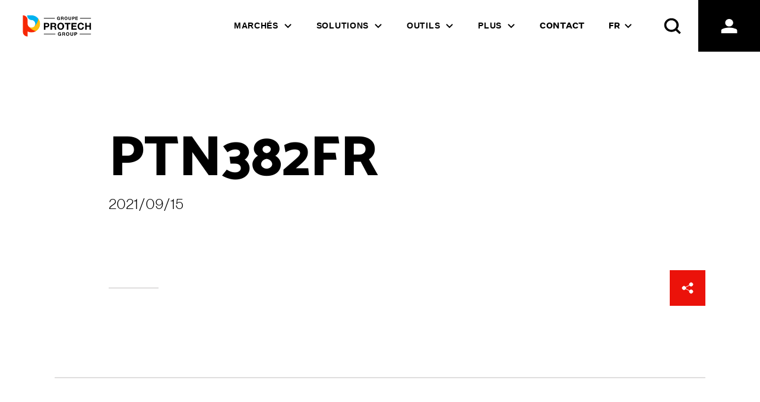

--- FILE ---
content_type: text/html;charset=UTF-8
request_url: https://www.theprotechgroup.com/fr/?protech_datasheet=ptn382fr
body_size: 16950
content:
<!DOCTYPE html>
<html lang="fr-FR" prefix="og: https://ogp.me/ns#">
	<head>
		<meta http-equiv="Content-Type" content="text/html; charset=UTF-8" />
<script type="text/javascript">
/* <![CDATA[ */
var gform;gform||(document.addEventListener("gform_main_scripts_loaded",function(){gform.scriptsLoaded=!0}),document.addEventListener("gform/theme/scripts_loaded",function(){gform.themeScriptsLoaded=!0}),window.addEventListener("DOMContentLoaded",function(){gform.domLoaded=!0}),gform={domLoaded:!1,scriptsLoaded:!1,themeScriptsLoaded:!1,isFormEditor:()=>"function"==typeof InitializeEditor,callIfLoaded:function(o){return!(!gform.domLoaded||!gform.scriptsLoaded||!gform.themeScriptsLoaded&&!gform.isFormEditor()||(gform.isFormEditor()&&console.warn("The use of gform.initializeOnLoaded() is deprecated in the form editor context and will be removed in Gravity Forms 3.1."),o(),0))},initializeOnLoaded:function(o){gform.callIfLoaded(o)||(document.addEventListener("gform_main_scripts_loaded",()=>{gform.scriptsLoaded=!0,gform.callIfLoaded(o)}),document.addEventListener("gform/theme/scripts_loaded",()=>{gform.themeScriptsLoaded=!0,gform.callIfLoaded(o)}),window.addEventListener("DOMContentLoaded",()=>{gform.domLoaded=!0,gform.callIfLoaded(o)}))},hooks:{action:{},filter:{}},addAction:function(o,r,e,t){gform.addHook("action",o,r,e,t)},addFilter:function(o,r,e,t){gform.addHook("filter",o,r,e,t)},doAction:function(o){gform.doHook("action",o,arguments)},applyFilters:function(o){return gform.doHook("filter",o,arguments)},removeAction:function(o,r){gform.removeHook("action",o,r)},removeFilter:function(o,r,e){gform.removeHook("filter",o,r,e)},addHook:function(o,r,e,t,n){null==gform.hooks[o][r]&&(gform.hooks[o][r]=[]);var d=gform.hooks[o][r];null==n&&(n=r+"_"+d.length),gform.hooks[o][r].push({tag:n,callable:e,priority:t=null==t?10:t})},doHook:function(r,o,e){var t;if(e=Array.prototype.slice.call(e,1),null!=gform.hooks[r][o]&&((o=gform.hooks[r][o]).sort(function(o,r){return o.priority-r.priority}),o.forEach(function(o){"function"!=typeof(t=o.callable)&&(t=window[t]),"action"==r?t.apply(null,e):e[0]=t.apply(null,e)})),"filter"==r)return e[0]},removeHook:function(o,r,t,n){var e;null!=gform.hooks[o][r]&&(e=(e=gform.hooks[o][r]).filter(function(o,r,e){return!!(null!=n&&n!=o.tag||null!=t&&t!=o.priority)}),gform.hooks[o][r]=e)}});
/* ]]> */
</script>

		<meta name="viewport" content="width=device-width, initial-scale=1.0, user-scalable=0" />

		<link rel="profile" href="http://gmpg.org/xfn/11" />
		<link rel="pingback" href="https://www.theprotechgroup.com/xmlrpc.php" />

		<link rel="dns-prefetch" href="//cdn.hu-manity.co" />
		<!-- Cookie Compliance -->
		<script type="text/javascript">var huOptions = {"appID":"wwwtheprotechgroupcom-a300344","currentLanguage":"fr","blocking":false,"globalCookie":false,"isAdmin":false,"privacyConsent":true,"forms":[]};</script>
		<script type="text/javascript" src="https://cdn.hu-manity.co/hu-banner.min.js"></script>	<style>img:is([sizes="auto" i], [sizes^="auto," i]) { contain-intrinsic-size: 3000px 1500px }</style>
	
<!-- Google Tag Manager for WordPress by gtm4wp.com -->
<script data-cfasync="false" data-pagespeed-no-defer>
	var gtm4wp_datalayer_name = "dataLayer";
	var dataLayer = dataLayer || [];
</script>
<!-- End Google Tag Manager for WordPress by gtm4wp.com -->
<!-- Search Engine Optimization by Rank Math - https://rankmath.com/ -->
<title>PTN382FR | Protech</title>
<meta name="robots" content="index, follow, max-snippet:-1, max-video-preview:-1, max-image-preview:large"/>
<link rel="canonical" href="https://www.theprotechgroup.com/fr/?protech_datasheet=ptn382fr" />
<meta property="og:locale" content="fr_FR" />
<meta property="og:type" content="article" />
<meta property="og:title" content="PTN382FR | Protech" />
<meta property="og:url" content="https://www.theprotechgroup.com/fr/?protech_datasheet=ptn382fr" />
<meta property="og:site_name" content="Protech Group" />
<meta property="article:publisher" content="https://www.facebook.com/Protech-oxyplast-1457806734481844/" />
<meta name="twitter:card" content="summary_large_image" />
<meta name="twitter:title" content="PTN382FR | Protech" />
<meta name="twitter:site" content="@TheProtechGroup" />
<meta name="twitter:creator" content="@TheProtechGroup" />
<!-- /Rank Math WordPress SEO plugin -->

<link rel='dns-prefetch' href='//www.googletagmanager.com' />
<link rel="shortcut icon" href="" />
<link rel='stylesheet' id='wp-block-library-css' href='https://www.theprotechgroup.com/wp-content/plugins/gutenberg/build/block-library/style.css?ver=21.5.0' type='text/css' media='all' />
<link rel='stylesheet' id='wp-block-library-theme-css' href='https://www.theprotechgroup.com/wp-content/plugins/gutenberg/build/block-library/theme.css?ver=21.5.0' type='text/css' media='all' />
<style id='classic-theme-styles-inline-css' type='text/css'>
/*! This file is auto-generated */
.wp-block-button__link{color:#fff;background-color:#32373c;border-radius:9999px;box-shadow:none;text-decoration:none;padding:calc(.667em + 2px) calc(1.333em + 2px);font-size:1.125em}.wp-block-file__button{background:#32373c;color:#fff;text-decoration:none}
</style>
<link rel='stylesheet' id='okam-components-block-css' href='https://www.theprotechgroup.com/wp-content/plugins/okam-components-gutenberg/build/style-index.css?ver=1723601302' type='text/css' media='all' />
<link rel='stylesheet' id='okam-okam-mega-menu-block-css' href='https://www.theprotechgroup.com/wp-content/plugins/okam-mega-menu/build/style-index.css?ver=1723601280' type='text/css' media='all' />
<style id='global-styles-inline-css' type='text/css'>
:root{--wp--preset--aspect-ratio--square: 1;--wp--preset--aspect-ratio--4-3: 4/3;--wp--preset--aspect-ratio--3-4: 3/4;--wp--preset--aspect-ratio--3-2: 3/2;--wp--preset--aspect-ratio--2-3: 2/3;--wp--preset--aspect-ratio--16-9: 16/9;--wp--preset--aspect-ratio--9-16: 9/16;--wp--preset--color--black: #000000;--wp--preset--color--cyan-bluish-gray: #abb8c3;--wp--preset--color--white: #ffffff;--wp--preset--color--pale-pink: #f78da7;--wp--preset--color--vivid-red: #cf2e2e;--wp--preset--color--luminous-vivid-orange: #ff6900;--wp--preset--color--luminous-vivid-amber: #fcb900;--wp--preset--color--light-green-cyan: #7bdcb5;--wp--preset--color--vivid-green-cyan: #00d084;--wp--preset--color--pale-cyan-blue: #8ed1fc;--wp--preset--color--vivid-cyan-blue: #0693e3;--wp--preset--color--vivid-purple: #9b51e0;--wp--preset--color--protech-red: #f3130a;--wp--preset--color--protech-blue: #13a3ec;--wp--preset--color--protech-yellow: #fdb30e;--wp--preset--gradient--vivid-cyan-blue-to-vivid-purple: linear-gradient(135deg,rgb(6,147,227) 0%,rgb(155,81,224) 100%);--wp--preset--gradient--light-green-cyan-to-vivid-green-cyan: linear-gradient(135deg,rgb(122,220,180) 0%,rgb(0,208,130) 100%);--wp--preset--gradient--luminous-vivid-amber-to-luminous-vivid-orange: linear-gradient(135deg,rgb(252,185,0) 0%,rgb(255,105,0) 100%);--wp--preset--gradient--luminous-vivid-orange-to-vivid-red: linear-gradient(135deg,rgb(255,105,0) 0%,rgb(207,46,46) 100%);--wp--preset--gradient--very-light-gray-to-cyan-bluish-gray: linear-gradient(135deg,rgb(238,238,238) 0%,rgb(169,184,195) 100%);--wp--preset--gradient--cool-to-warm-spectrum: linear-gradient(135deg,rgb(74,234,220) 0%,rgb(151,120,209) 20%,rgb(207,42,186) 40%,rgb(238,44,130) 60%,rgb(251,105,98) 80%,rgb(254,248,76) 100%);--wp--preset--gradient--blush-light-purple: linear-gradient(135deg,rgb(255,206,236) 0%,rgb(152,150,240) 100%);--wp--preset--gradient--blush-bordeaux: linear-gradient(135deg,rgb(254,205,165) 0%,rgb(254,45,45) 50%,rgb(107,0,62) 100%);--wp--preset--gradient--luminous-dusk: linear-gradient(135deg,rgb(255,203,112) 0%,rgb(199,81,192) 50%,rgb(65,88,208) 100%);--wp--preset--gradient--pale-ocean: linear-gradient(135deg,rgb(255,245,203) 0%,rgb(182,227,212) 50%,rgb(51,167,181) 100%);--wp--preset--gradient--electric-grass: linear-gradient(135deg,rgb(202,248,128) 0%,rgb(113,206,126) 100%);--wp--preset--gradient--midnight: linear-gradient(135deg,rgb(2,3,129) 0%,rgb(40,116,252) 100%);--wp--preset--font-size--small: 13px;--wp--preset--font-size--medium: 20px;--wp--preset--font-size--large: 36px;--wp--preset--font-size--x-large: 42px;--wp--preset--font-size--xs: 12px;--wp--preset--font-size--s: 16px;--wp--preset--font-size--m: 20px;--wp--preset--font-size--l: 28px;--wp--preset--font-size--xl: 36px;--wp--preset--spacing--20: 0.44rem;--wp--preset--spacing--30: 0.67rem;--wp--preset--spacing--40: 1rem;--wp--preset--spacing--50: 1.5rem;--wp--preset--spacing--60: 2.25rem;--wp--preset--spacing--70: 3.38rem;--wp--preset--spacing--80: 5.06rem;--wp--preset--shadow--natural: 6px 6px 9px rgba(0, 0, 0, 0.2);--wp--preset--shadow--deep: 12px 12px 50px rgba(0, 0, 0, 0.4);--wp--preset--shadow--sharp: 6px 6px 0px rgba(0, 0, 0, 0.2);--wp--preset--shadow--outlined: 6px 6px 0px -3px rgb(255, 255, 255), 6px 6px rgb(0, 0, 0);--wp--preset--shadow--crisp: 6px 6px 0px rgb(0, 0, 0);}:where(.is-layout-flex){gap: 0.5em;}:where(.is-layout-grid){gap: 0.5em;}body .is-layout-flex{display: flex;}.is-layout-flex{flex-wrap: wrap;align-items: center;}.is-layout-flex > :is(*, div){margin: 0;}body .is-layout-grid{display: grid;}.is-layout-grid > :is(*, div){margin: 0;}:where(.wp-block-columns.is-layout-flex){gap: 2em;}:where(.wp-block-columns.is-layout-grid){gap: 2em;}:where(.wp-block-post-template.is-layout-flex){gap: 1.25em;}:where(.wp-block-post-template.is-layout-grid){gap: 1.25em;}.has-black-color{color: var(--wp--preset--color--black) !important;}.has-cyan-bluish-gray-color{color: var(--wp--preset--color--cyan-bluish-gray) !important;}.has-white-color{color: var(--wp--preset--color--white) !important;}.has-pale-pink-color{color: var(--wp--preset--color--pale-pink) !important;}.has-vivid-red-color{color: var(--wp--preset--color--vivid-red) !important;}.has-luminous-vivid-orange-color{color: var(--wp--preset--color--luminous-vivid-orange) !important;}.has-luminous-vivid-amber-color{color: var(--wp--preset--color--luminous-vivid-amber) !important;}.has-light-green-cyan-color{color: var(--wp--preset--color--light-green-cyan) !important;}.has-vivid-green-cyan-color{color: var(--wp--preset--color--vivid-green-cyan) !important;}.has-pale-cyan-blue-color{color: var(--wp--preset--color--pale-cyan-blue) !important;}.has-vivid-cyan-blue-color{color: var(--wp--preset--color--vivid-cyan-blue) !important;}.has-vivid-purple-color{color: var(--wp--preset--color--vivid-purple) !important;}.has-black-background-color{background-color: var(--wp--preset--color--black) !important;}.has-cyan-bluish-gray-background-color{background-color: var(--wp--preset--color--cyan-bluish-gray) !important;}.has-white-background-color{background-color: var(--wp--preset--color--white) !important;}.has-pale-pink-background-color{background-color: var(--wp--preset--color--pale-pink) !important;}.has-vivid-red-background-color{background-color: var(--wp--preset--color--vivid-red) !important;}.has-luminous-vivid-orange-background-color{background-color: var(--wp--preset--color--luminous-vivid-orange) !important;}.has-luminous-vivid-amber-background-color{background-color: var(--wp--preset--color--luminous-vivid-amber) !important;}.has-light-green-cyan-background-color{background-color: var(--wp--preset--color--light-green-cyan) !important;}.has-vivid-green-cyan-background-color{background-color: var(--wp--preset--color--vivid-green-cyan) !important;}.has-pale-cyan-blue-background-color{background-color: var(--wp--preset--color--pale-cyan-blue) !important;}.has-vivid-cyan-blue-background-color{background-color: var(--wp--preset--color--vivid-cyan-blue) !important;}.has-vivid-purple-background-color{background-color: var(--wp--preset--color--vivid-purple) !important;}.has-black-border-color{border-color: var(--wp--preset--color--black) !important;}.has-cyan-bluish-gray-border-color{border-color: var(--wp--preset--color--cyan-bluish-gray) !important;}.has-white-border-color{border-color: var(--wp--preset--color--white) !important;}.has-pale-pink-border-color{border-color: var(--wp--preset--color--pale-pink) !important;}.has-vivid-red-border-color{border-color: var(--wp--preset--color--vivid-red) !important;}.has-luminous-vivid-orange-border-color{border-color: var(--wp--preset--color--luminous-vivid-orange) !important;}.has-luminous-vivid-amber-border-color{border-color: var(--wp--preset--color--luminous-vivid-amber) !important;}.has-light-green-cyan-border-color{border-color: var(--wp--preset--color--light-green-cyan) !important;}.has-vivid-green-cyan-border-color{border-color: var(--wp--preset--color--vivid-green-cyan) !important;}.has-pale-cyan-blue-border-color{border-color: var(--wp--preset--color--pale-cyan-blue) !important;}.has-vivid-cyan-blue-border-color{border-color: var(--wp--preset--color--vivid-cyan-blue) !important;}.has-vivid-purple-border-color{border-color: var(--wp--preset--color--vivid-purple) !important;}.has-vivid-cyan-blue-to-vivid-purple-gradient-background{background: var(--wp--preset--gradient--vivid-cyan-blue-to-vivid-purple) !important;}.has-light-green-cyan-to-vivid-green-cyan-gradient-background{background: var(--wp--preset--gradient--light-green-cyan-to-vivid-green-cyan) !important;}.has-luminous-vivid-amber-to-luminous-vivid-orange-gradient-background{background: var(--wp--preset--gradient--luminous-vivid-amber-to-luminous-vivid-orange) !important;}.has-luminous-vivid-orange-to-vivid-red-gradient-background{background: var(--wp--preset--gradient--luminous-vivid-orange-to-vivid-red) !important;}.has-very-light-gray-to-cyan-bluish-gray-gradient-background{background: var(--wp--preset--gradient--very-light-gray-to-cyan-bluish-gray) !important;}.has-cool-to-warm-spectrum-gradient-background{background: var(--wp--preset--gradient--cool-to-warm-spectrum) !important;}.has-blush-light-purple-gradient-background{background: var(--wp--preset--gradient--blush-light-purple) !important;}.has-blush-bordeaux-gradient-background{background: var(--wp--preset--gradient--blush-bordeaux) !important;}.has-luminous-dusk-gradient-background{background: var(--wp--preset--gradient--luminous-dusk) !important;}.has-pale-ocean-gradient-background{background: var(--wp--preset--gradient--pale-ocean) !important;}.has-electric-grass-gradient-background{background: var(--wp--preset--gradient--electric-grass) !important;}.has-midnight-gradient-background{background: var(--wp--preset--gradient--midnight) !important;}.has-small-font-size{font-size: var(--wp--preset--font-size--small) !important;}.has-medium-font-size{font-size: var(--wp--preset--font-size--medium) !important;}.has-large-font-size{font-size: var(--wp--preset--font-size--large) !important;}.has-x-large-font-size{font-size: var(--wp--preset--font-size--x-large) !important;}
:where(.wp-block-columns.is-layout-flex){gap: 2em;}:where(.wp-block-columns.is-layout-grid){gap: 2em;}
:root :where(.wp-block-pullquote){font-size: 1.5em;line-height: 1.6;}
:where(.wp-block-post-template.is-layout-flex){gap: 1.25em;}:where(.wp-block-post-template.is-layout-grid){gap: 1.25em;}
</style>
<link rel='stylesheet' id='theme-css-bundle-css' href='https://www.theprotechgroup.com/wp-content/themes/wpemerge/dist/frontend.8bc3d9ad.css?ver=1723653271' type='text/css' media='all' />
<link rel='stylesheet' id='theme-styles-css' href='https://www.theprotechgroup.com/wp-content/themes/wpemerge/style.css?ver=1723653265' type='text/css' media='all' />
<link rel='stylesheet' id='test-compat-css' href='https://www.theprotechgroup.com/wp-content/themes/wpemerge/compat.css?ver=6.8.3' type='text/css' media='all' />
<link rel='stylesheet' id='block-library-css' href='https://www.theprotechgroup.com/wp-content/themes/wpemerge/block-library.css?ver=6.8.3' type='text/css' media='all' />
<link rel='stylesheet' id='searchwp-forms-css' href='https://www.theprotechgroup.com/wp-content/plugins/searchwp/assets/css/frontend/search-forms.min.css?ver=4.5.1' type='text/css' media='all' />
<script nomodule="" defer src="https://www.theprotechgroup.com/wp-content/themes/wpemerge/dist/components/okam-components/okam-components.js?ver=1723653968"></script><script type="module" defer src="https://www.theprotechgroup.com/wp-content/themes/wpemerge/dist/components/okam-components/okam-components.esm.js?ver=1723653970"></script><script type="text/javascript" src="https://www.theprotechgroup.com/wp-includes/js/jquery/jquery.min.js?ver=3.7.1" id="jquery-core-js"></script>
<script type="text/javascript" defer src="https://www.theprotechgroup.com/wp-includes/js/jquery/jquery-migrate.min.js?ver=3.4.1" id="jquery-migrate-js"></script>
<script type="text/javascript" defer src="https://www.theprotechgroup.com/wp-content/themes/wpemerge/dist/frontend.a3fa8a50.js?ver=1723653269" id="theme-js-bundle-js"></script>

<!-- Google tag (gtag.js) snippet added by Site Kit -->
<!-- Google Analytics snippet added by Site Kit -->
<script type="text/javascript" defer src="https://www.googletagmanager.com/gtag/js?id=GT-NFXCJKW3" id="google_gtagjs-js" async></script>
<script type="text/javascript" id="google_gtagjs-js-after">
/* <![CDATA[ */
window.dataLayer = window.dataLayer || [];function gtag(){dataLayer.push(arguments);}
gtag("set","linker",{"domains":["www.theprotechgroup.com"]});
gtag("js", new Date());
gtag("set", "developer_id.dZTNiMT", true);
gtag("config", "GT-NFXCJKW3");
 window._googlesitekit = window._googlesitekit || {}; window._googlesitekit.throttledEvents = []; window._googlesitekit.gtagEvent = (name, data) => { var key = JSON.stringify( { name, data } ); if ( !! window._googlesitekit.throttledEvents[ key ] ) { return; } window._googlesitekit.throttledEvents[ key ] = true; setTimeout( () => { delete window._googlesitekit.throttledEvents[ key ]; }, 5 ); gtag( "event", name, { ...data, event_source: "site-kit" } ); }; 
/* ]]> */
</script>
<link rel="https://api.w.org/" href="https://www.theprotechgroup.com/fr/wp-json/" /><link rel="alternate" title="JSON" type="application/json" href="https://www.theprotechgroup.com/fr/wp-json/wp/v2/protech_datasheet/20918" /><link rel="alternate" title="oEmbed (JSON)" type="application/json+oembed" href="https://www.theprotechgroup.com/fr/wp-json/oembed/1.0/embed?url=https%3A%2F%2Fwww.theprotechgroup.com%2Ffr%2F%3Fprotech_datasheet%3Dptn382fr" />
<link rel="alternate" title="oEmbed (XML)" type="text/xml+oembed" href="https://www.theprotechgroup.com/fr/wp-json/oembed/1.0/embed?url=https%3A%2F%2Fwww.theprotechgroup.com%2Ffr%2F%3Fprotech_datasheet%3Dptn382fr&#038;format=xml" />
<meta name="generator" content="WPML ver:4.7.6 stt:66,37,1,4,3,40,2;" />
<meta name="generator" content="Site Kit by Google 1.160.1" /><script id="markerio-config">window.markerConfig = {destination:"619c081fded0e203be4c7e9f"};</script><script id="markerio-script">!function(e,r,t){if(e.__Marker)return;e.__Marker={};var n=r.createElement("script");n.async=1,n.src="https://edge.marker.io/latest/shim.js";var s=r.getElementsByTagName("script")[0];s.parentNode.insertBefore(n,s)}(window,document);</script>
<!-- Google Tag Manager for WordPress by gtm4wp.com -->
<!-- GTM Container placement set to manual -->
<script data-cfasync="false" data-pagespeed-no-defer>
	var dataLayer_content = {"pagePostType":"protech_datasheet","pagePostType2":"single-protech_datasheet","pagePostAuthor":"Pegah Falinous"};
	dataLayer.push( dataLayer_content );
</script>
<script data-cfasync="false" data-pagespeed-no-defer>
(function(w,d,s,l,i){w[l]=w[l]||[];w[l].push({'gtm.start':
new Date().getTime(),event:'gtm.js'});var f=d.getElementsByTagName(s)[0],
j=d.createElement(s),dl=l!='dataLayer'?'&l='+l:'';j.async=true;j.src=
'//www.googletagmanager.com/gtm.js?id='+i+dl;f.parentNode.insertBefore(j,f);
})(window,document,'script','dataLayer','GTM-57NG3HZ');
</script>
<!-- End Google Tag Manager for WordPress by gtm4wp.com --><style type="text/css">.recentcomments a{display:inline !important;padding:0 !important;margin:0 !important;}</style><style type="text/css">.broken_link, a.broken_link {
	text-decoration: line-through;
}</style>		<style type="text/css" id="wp-custom-css">
			.changetext:first-letter{text-transform:capitalize;}
.changetext{text-transform:lowercase;}

.pws-justified-paragraph {
    text-align: left;
    margin-left: 0px;
    margin-right: 0px;}
		</style>
			<!-- Google tag (gtag.js) --> <script async src="https://www.googletagmanager.com/gtag/js?id=G-8E2VDTX90M"></script> <script>   window.dataLayer = window.dataLayer || [];   function gtag(){dataLayer.push(arguments);}   gtag('js', new Date());    gtag('config', 'G-8E2VDTX90M'); </script>

	</head>
	<body class="wp-singular protech_datasheet-template-default single single-protech_datasheet postid-20918 wp-custom-logo wp-theme-wpemerge cookies-not-set">
		
<!-- GTM Container placement set to manual -->
<!-- Google Tag Manager (noscript) -->
				<noscript><iframe src="https://www.googletagmanager.com/ns.html?id=GTM-57NG3HZ" height="0" width="0" style="display:none;visibility:hidden" aria-hidden="true"></iframe></noscript>
<!-- End Google Tag Manager (noscript) -->		
<!-- GTM Container placement set to manual -->
<!-- Google Tag Manager (noscript) -->

<div data-turbo-permanent aria-hidden="true" class="absolute top-0" id="top"></div>

<div class="sr-only" id="lang-switcher-hidden">
	<!-- lang switcher -->
	
<div class="wpml-ls-statics-shortcode_actions wpml-ls wpml-ls-legacy-list-horizontal">
	<ul><li class="wpml-ls-slot-shortcode_actions wpml-ls-item wpml-ls-item-en wpml-ls-first-item wpml-ls-item-legacy-list-horizontal">
				<a href="https://www.theprotechgroup.com/?protech_datasheet=ptn382en" class="wpml-ls-link">
                    <span class="wpml-ls-native" lang="en">English</span><span class="wpml-ls-display"><span class="wpml-ls-bracket"> (</span>Anglais<span class="wpml-ls-bracket">)</span></span></a>
			</li><li class="wpml-ls-slot-shortcode_actions wpml-ls-item wpml-ls-item-fr wpml-ls-current-language wpml-ls-last-item wpml-ls-item-legacy-list-horizontal">
				<a href="https://www.theprotechgroup.com/fr/?protech_datasheet=ptn382fr" class="wpml-ls-link">
                    <span class="wpml-ls-native">Français</span></a>
			</li></ul>
</div>
</div>

<header data-turbo-permanent id="top-nav-menu" class="opacity-0 transition-opacity duration-300 ease-in-out">
	<!-- main menu here -->
	 
	
<div class="wp-block-group main-nav-area"><div class="wp-block-group__inner-container is-layout-flow wp-block-group-is-layout-flow">
<figure class="wp-block-image size-full is-resized"><img loading="lazy" decoding="async" width="1000" height="308" src="https://www.theprotechgroup.com/wp-content/uploads/2025/04/cropped-1-Logo-PG-BI-H-Mix-Black-PNG.png" alt="" class="wp-image-90496" style="aspect-ratio:3.1690522243713732;width:336px;height:auto" srcset="https://www.theprotechgroup.com/wp-content/uploads/2025/04/cropped-1-Logo-PG-BI-H-Mix-Black-PNG.png 1000w, https://www.theprotechgroup.com/wp-content/uploads/2025/04/cropped-1-Logo-PG-BI-H-Mix-Black-PNG-300x92.png 300w, https://www.theprotechgroup.com/wp-content/uploads/2025/04/cropped-1-Logo-PG-BI-H-Mix-Black-PNG-768x237.png 768w" sizes="auto, (max-width: 1000px) 100vw, 1000px" /></figure>



            <okam-navigation
                allow-multiple-sub-menu-open="false"
                burger-mode-breakpoint="1024"
                is-after-menu-visible="true"
                is-before-menu-visible="true"
                menu-id="main-nav-menu"
                toggle-menu-text="Toggle the menu between close and open state"
                li-link-selector=".okam-navigation-link"
                a-link-selector=".okam-navigation-link__content"
                sub-menu-class=".okam-navigation__container"
                sub-menu-selector=".okam-navigation__container .okam-navigation__container"
                class="okam-navigation has-search has-login"
            >
        <nav class="okam-navigation"><ul class="menu list-none okam-navigation__container"><li class="okam-navigation-link has-child"><okam-popover><div slot="button"><div class="okam-mega-menu-item "><div><div class="okam-navigation-link__title">
				<a  class="okam-navigation-link__content" href="#">
					<span class="okam-navigation-link__label">Marchés</span>
				</a></div></div></div></div><div slot="panel"><ul class="sub-menu list-none okam-navigation__popover"><li class="okam-navigation-link"><div class="okam-mega-menu-item "><div><div class="okam-navigation-link__title">
				<a  class="okam-navigation-link__content" href="/fr/marches/architecture">
					<span class="okam-navigation-link__label">Architecture</span>
				</a></div></div></div></li><li class="okam-navigation-link"><div class="okam-mega-menu-item "><div><div class="okam-navigation-link__title">
				<a  class="okam-navigation-link__content" href="/fr/marches/commercial-industriel">
					<span class="okam-navigation-link__label">Commercial et industriel</span>
				</a></div></div></div></li><li class="okam-navigation-link"><div class="okam-mega-menu-item "><div><div class="okam-navigation-link__title">
				<a  class="okam-navigation-link__content" href="/fr/marches/fonctionnel">
					<span class="okam-navigation-link__label">Fonctionnel</span>
				</a></div></div></div></li><li class="okam-navigation-link"><div class="okam-mega-menu-item "><div><div class="okam-navigation-link__title">
				<a  class="okam-navigation-link__content" href="/fr/marches/bien-de-consommation-et-appareils-electromenagers/">
					<span class="okam-navigation-link__label">Biens de consommation et appareils électroménagers</span>
				</a></div></div></div></li><li class="okam-navigation-link"><div class="okam-mega-menu-item "><div><div class="okam-navigation-link__title">
				<a  class="okam-navigation-link__content" href="/fr/marches/transport">
					<span class="okam-navigation-link__label">Transport</span>
				</a></div></div></div></li></ul></div></okam-popover></li><li class="okam-navigation-link has-child"><okam-popover><div slot="button"><div class="okam-mega-menu-item "><div><div class="okam-navigation-link__title">
				<a  class="okam-navigation-link__content" href="#">
					<span class="okam-navigation-link__label">Solutions</span>
				</a></div></div></div></div><div slot="panel"><ul class="sub-menu list-none okam-navigation__popover"><li class="okam-navigation-link"><div class="okam-mega-menu-item "><div><div class="okam-navigation-link__title">
				<a  class="okam-navigation-link__content" href="/fr/solutions/revetements-thermoplastique">
					<span class="okam-navigation-link__label">Revêtements thermoplastiques</span>
				</a></div></div></div></li><li class="okam-navigation-link"><div class="okam-mega-menu-item "><div><div class="okam-navigation-link__title">
				<a  class="okam-navigation-link__content" href="/fr/solutions/revetements-poudre-thermodurcissables">
					<span class="okam-navigation-link__label">Revêtements en poudre thermodurcissables</span>
				</a></div></div></div></li><li class="okam-navigation-link"><div class="okam-mega-menu-item "><div><div class="okam-navigation-link__title">
				<a  class="okam-navigation-link__content" href="/fr/solutions/materiaux-specialises/">
					<span class="okam-navigation-link__label">Matériaux spécialisés</span>
				</a></div></div></div></li></ul></div></okam-popover></li><li class="okam-navigation-link has-child"><okam-popover><div slot="button"><div class="okam-mega-menu-item "><div><div class="okam-navigation-link__title">
				<a  class="okam-navigation-link__content" href="#">
					<span class="okam-navigation-link__label">Outils</span>
				</a></div></div></div></div><div slot="panel"><ul class="sub-menu list-none okam-navigation__popover"><li class="okam-navigation-link"><div class="okam-mega-menu-item "><div><div class="okam-navigation-link__title">
				<a  class="okam-navigation-link__content" href="https://www.theprotechgroup.com/fr/produits/">
					<span class="okam-navigation-link__label">Trouveur de marques</span>
				</a></div></div></div></li><li class="okam-navigation-link"><div class="okam-mega-menu-item "><div><div class="okam-navigation-link__title">
				<a  class="okam-navigation-link__content" href="https://www.theprotechgroup.com/fr/cartes-de-couleurs">
					<span class="okam-navigation-link__label">Carte des couleurs</span>
				</a></div></div></div></li><li class="okam-navigation-link"><div class="okam-mega-menu-item "><div><div class="okam-navigation-link__title">
				<a  class="okam-navigation-link__content" href="https://www.theprotechgroup.com/fr/guides/">
					<span class="okam-navigation-link__label">Guides de dépannage</span>
				</a></div></div></div></li><li class="okam-navigation-link"><div class="okam-mega-menu-item "><div><div class="okam-navigation-link__title">
				<a  class="okam-navigation-link__content" href="https://www.theprotechgroup.com/fr/tds-sds/">
					<span class="okam-navigation-link__label">Librairie SDS/TDS</span>
				</a></div></div></div></li></ul></div></okam-popover></li><li class="okam-navigation-link has-child"><okam-popover><div slot="button"><div class="okam-mega-menu-item "><div><div class="okam-navigation-link__title">
				<a  class="okam-navigation-link__content" href="#">
					<span class="okam-navigation-link__label">Plus</span>
				</a></div></div></div></div><div slot="panel"><ul class="sub-menu list-none okam-navigation__popover"><li class="okam-navigation-link"><div class="okam-mega-menu-item "><div><div class="okam-navigation-link__title">
				<a  class="okam-navigation-link__content" href="https://www.theprotechgroup.com/fr/a-propos/">
					<span class="okam-navigation-link__label">À propos</span>
				</a></div></div></div></li><li class="okam-navigation-link"><div class="okam-mega-menu-item "><div><div class="okam-navigation-link__title">
				<a  class="okam-navigation-link__content" href="https://www.theprotechgroup.com/fr/roles-et-carrieres">
					<span class="okam-navigation-link__label">Carrières</span>
				</a></div></div></div></li><li class="okam-navigation-link"><div class="okam-mega-menu-item "><div><div class="okam-navigation-link__title">
				<a  class="okam-navigation-link__content" href="https://www.theprotechgroup.com/fr/blogue/">
					<span class="okam-navigation-link__label">Blogue</span>
				</a></div></div></div></li><li class="okam-navigation-link"><div class="okam-mega-menu-item "><div><div class="okam-navigation-link__title">
				<a  class="okam-navigation-link__content" href="https://www.theprotechgroup.com/fr/reseau-mondial/">
					<span class="okam-navigation-link__label">Réseau mondial</span>
				</a></div></div></div></li></ul></div></okam-popover></li><li class="okam-navigation-link"><div class="okam-mega-menu-item "><div><div class="okam-navigation-link__title">
				<a  class="okam-navigation-link__content" href="https://www.theprotechgroup.com/fr/contact/">
					<span class="okam-navigation-link__label">Contact</span>
				</a></div></div></div></li><li class="okam-navigation-link"><div class="okam-mega-menu-item "><div><div class="okam-navigation-extra-content">

<div class="wp-block-group"><div class="wp-block-group__inner-container is-layout-flow wp-block-group-is-layout-flow"><okam-popover class="languages-switcher"><div slot="button" class="languages-switcher__current">fr</div><div slot="panel" class="languages-switcher__list-container"><ul class="languages-switcher__list"><li class="languages-switcher__lang"><a href="https://www.theprotechgroup.com/?protech_datasheet=ptn382en">en</a></li><li class="languages-switcher__lang"><a href="https://www.theprotechgroup.com/de/">de</a></li><li class="languages-switcher__lang"><a href="https://www.theprotechgroup.com/pl/">pl</a></li><li class="languages-switcher__lang"><a href="https://www.theprotechgroup.com/es/">es</a></li><li class="languages-switcher__lang"><a href="https://www.theprotechgroup.com/nl/">nl</a></li><li class="languages-switcher__lang"><a href="https://www.theprotechgroup.com/cz/">cz</a></li></ul></div></okam-popover>
</div></div>

</div></div></div></li><li class="okam-navigation-link"><div class="okam-mega-menu-item "><div>
			<a  class="okam-navigation-link__content" href="https://www.theprotechgroup.com/fr/recherche">
				<div class="okam-navigation-extra-content">

<div class="wp-block-group search"><div class="wp-block-group__inner-container is-layout-flow wp-block-group-is-layout-flow"></div></div>

</div>
			</a>
		</div></div></li><li class="okam-navigation-link"><div class="okam-mega-menu-item "><div></div></div></li></ul></nav></okam-navigation>
</div></div>
		 
		</p>
<div class="wp-block-group login-panel has-black-background-color has-background">
<div class="wp-block-group__inner-container is-layout-flow wp-block-group-is-layout-flow">
<div class="wp-block-buttons is-style-close is-layout-flex wp-block-buttons-is-layout-flex"></div>
</p>
<h2 class="has-text-align-center login-title has-white-color has-text-color wp-block-heading"><strong>Connectez-vous&nbsp;à votre<span class="has-inline-color has-color-1-1-color"> compte</span></strong></h2>
</p>
<h2 class="has-text-align-center logout-title has-white-color has-text-color wp-block-heading">Déconnexion</h2>
</p>
<div class="logged-out has-login-form wp-block-loginout">
<form name="loginform" id="loginform" action="https://www.theprotechgroup.com/fr/wp-login.php?wpe-login=true" method="post">
<div class="googlesitekit-sign-in-with-google__frontend-output-button"></div>
<p class="login-username">
				<label for="user_login">Identifiant ou adresse e-mail</label><br />
				<input type="text" name="log" id="user_login" autocomplete="username" class="input" value="" size="20" />
			</p>
<p class="login-password">
				<label for="user_pass">Mot de passe</label><br />
				<input type="password" name="pwd" id="user_pass" autocomplete="current-password" spellcheck="false" class="input" value="" size="20" />
			</p>
<p class="login-remember"><label><input name="rememberme" type="checkbox" id="rememberme" value="forever" /> Se souvenir de moi</label></p>
<p class="login-submit">
				<input type="submit" name="wp-submit" id="wp-submit" class="button button-primary" value="Se connecter" /><br />
				<input type="hidden" name="redirect_to" value="https://www.theprotechgroup.com/fr/?protech_datasheet=ptn382fr" />
			</p>
</form>
</div>
</p>
<p class="has-text-align-center forgot-password has-white-color has-text-color has-sm-font-size"><a href="https://www.theprotechgroup.com/wp-login.php?action=lostpassword">Mot de passe oublié?</a></p>
</p>
<div class="wp-block-group request-account">
<div class="wp-block-group__inner-container is-layout-flow wp-block-group-is-layout-flow">
<h5 class="has-text-align-center has-white-color has-text-color wp-block-heading">Vous n&rsquo;avez pas de compte?</h5>
</p>
<p class="has-text-align-center has-color-1-1-color has-text-color"><a href="https://www.theprotechgroup.com/fr/contact/">Demandez un compte</a></p>
</div>
</div>
</p>
<p class="has-text-align-center reset-password has-white-color has-text-color"><a href="https://www.theprotechgroup.com/wp-login.php?action=lostpassword">Changer le mot de passe</a></p>
</div>
</div></p>
	</header>

<div data-turbo-permanent id="pixel-to-watch" aria-hidden="true" class="absolute h-px w-px top-0 left-0 mt-32"></div>

<main data-animate-out="animate-slide-down"  class="mt-33 lg:mt-55 4xl:mt-84 mb-25 lg:mb-32 4xl:mb-97 min-h-screen relative z-10 ">
		<article class="article article--single post-20918 protech_datasheet type-protech_datasheet status-publish hentry protech_tds_tax-black-n-fr protech_tds_tax-polyester-tgic-p-fr protech_tds_tax-technical-data-sheet-fr protech_tds_tax-textured-t-fr protech_tds_tax-thermoset-coatings-fr">
        <header class="article__head lg:ml-1/12 4xl:ml-0">
                        <h1 class="article__title break-word mb-0">
                PTN382FR
            </h1>
            <p class="text-md">2021/09/15</p>

                        <div>
                <h5 class="article__category mt-18 mb-4 pointer-events-none lg:mt-24 lg:mb-8"> 
                </h5>
                <div class="flex justify-between">
                    <hr class="w-2/12 lg:w-1/12 self-center border border-gray-300">
                    <div>
                        <okam-share trajectory="vertical" class="flex"></okam-share>
                    </div>
                </div>
        </header>

        <div class="article__body">
            <div class="article__entry">
                            </div>
        </div>
        <hr class="border border-gray-300 my-15 lg:my-30">
    </article>
    <div class="latest-news mt-24 lg:mt-52">
        <h2 class="mb-8 md:w-6/12 lg:mb-16 lg:w-10/12 lg:ml-1/12 xl:w-6/12">
            Visitez notre blog pour les dernières acquisitions, nouvelles et événements.        </h2>
        <div class="articles">
    <okam-slider-nav has-bullets="false" has-arrows="false" glide-options='{"perView": 4, "breakpoints": {"1279": { "perView": 3, "peek": { "before": 0, "after": 8} }, "800": { "perView": 2, "peek": { "before": 0, "after": 8}, "gap": 16}, "540": { "perView": 1,  "gap": 16 } }, "type":"slider", "bound": "true", "gap": 32}'>
                                            <article class="article card-news bg-gray-100 relative h-full min-h-108 3xl:min-h-136 4xl:min-h-160 transition-colors duration-300 ease-in-out hover:bg-gray-300 speciality-material post-91453 post type-post status-publish format-standard has-post-thumbnail hentry category-salle-de-presse">
        <a href="https://www.theprotechgroup.com/fr/le-groupe-protech-acquiert-loes-enterprises-inc/" rel="bookmark" title="Permanent Link to Le Groupe Protech acquiert LOES Enterprises, Inc.">
            <header class="article__head h-full">
                                                <div class="article__thumbnail absolute">
                    <img width="2124" height="1411" src="https://www.theprotechgroup.com/wp-content/uploads/2025/09/iStock-487514402-Business-Acquisition.jpg" class="attachment-post-thumbnail size-post-thumbnail wp-post-image" alt="" decoding="async" fetchpriority="high" srcset="https://www.theprotechgroup.com/wp-content/uploads/2025/09/iStock-487514402-Business-Acquisition.jpg 2124w, https://www.theprotechgroup.com/wp-content/uploads/2025/09/iStock-487514402-Business-Acquisition-300x199.jpg 300w, https://www.theprotechgroup.com/wp-content/uploads/2025/09/iStock-487514402-Business-Acquisition-1024x680.jpg 1024w, https://www.theprotechgroup.com/wp-content/uploads/2025/09/iStock-487514402-Business-Acquisition-768x510.jpg 768w, https://www.theprotechgroup.com/wp-content/uploads/2025/09/iStock-487514402-Business-Acquisition-1536x1020.jpg 1536w, https://www.theprotechgroup.com/wp-content/uploads/2025/09/iStock-487514402-Business-Acquisition-2048x1361.jpg 2048w" sizes="(max-width: 2124px) 100vw, 2124px" />                </div>
                                <div class="px-8 pt-10 pb-5 3xl:pt-12 4xl:pt-14 4xl:pb-8 flex flex-col justify-between absolute w-full h-news-card-img-content bottom-0">
                    <h5 class="article__title mb-4">
                        Le Groupe Protech acquiert LOES Enterprises, Inc.
                    </h5>
                    <p class="text-xs m-0">2025/09/5</p>
                    <div class="wp-block-buttons is-style-single-arrow p-5"></div>
                </div>
            </header>
        </a>
    </article>
                                            <article class="article card-news bg-gray-100 relative h-full min-h-108 3xl:min-h-136 4xl:min-h-160 transition-colors duration-300 ease-in-out hover:bg-gray-300  post-88560 post type-post status-publish format-standard has-post-thumbnail hentry category-salle-de-presse tag-architectural-coatings-2 tag-coatings-fr tag-industrial-coatings-2 tag-liquid-coatings-2 tag-protective-coatings-2">
        <a href="https://www.theprotechgroup.com/fr/le-groupe-protech-acquiert-peintures-mf-inc-developpant-ainsi-sa-presence-sur-le-marche-canadien/" rel="bookmark" title="Permanent Link to Le Groupe Protech acquiert Peintures MF Inc., développant ainsi sa présence sur le marché canadien">
            <header class="article__head h-full">
                                                <div class="article__thumbnail absolute">
                    <img width="1888" height="742" src="https://www.theprotechgroup.com/wp-content/uploads/2023/10/Untitled-picture.png" class="attachment-post-thumbnail size-post-thumbnail wp-post-image" alt="" decoding="async" srcset="https://www.theprotechgroup.com/wp-content/uploads/2023/10/Untitled-picture.png 1888w, https://www.theprotechgroup.com/wp-content/uploads/2023/10/Untitled-picture-300x118.png 300w, https://www.theprotechgroup.com/wp-content/uploads/2023/10/Untitled-picture-1024x402.png 1024w, https://www.theprotechgroup.com/wp-content/uploads/2023/10/Untitled-picture-768x302.png 768w, https://www.theprotechgroup.com/wp-content/uploads/2023/10/Untitled-picture-1536x604.png 1536w" sizes="(max-width: 1888px) 100vw, 1888px" />                </div>
                                <div class="px-8 pt-10 pb-5 3xl:pt-12 4xl:pt-14 4xl:pb-8 flex flex-col justify-between absolute w-full h-news-card-img-content bottom-0">
                    <h5 class="article__title mb-4">
                        Le Groupe Protech acquiert Peintures MF Inc., développant ainsi sa ...
                    </h5>
                    <p class="text-xs m-0">2023/10/3</p>
                    <div class="wp-block-buttons is-style-single-arrow p-5"></div>
                </div>
            </header>
        </a>
    </article>
                                            <article class="article card-news bg-gray-100 relative h-full min-h-108 3xl:min-h-136 4xl:min-h-160 transition-colors duration-300 ease-in-out hover:bg-gray-300 thermoset-powder-coatings post-86413 post type-post status-publish format-standard has-post-thumbnail hentry category-connaissances tag-architectural-coatings-fr tag-coatings-fr tag-industrial-coatings-fr tag-powder-coating-fr tag-protective-coatings-fr tag-the-powder-coaters-fr tag-thermoset-powder-fr tag-thermoset-powder-coatings-fr">
        <a href="https://www.theprotechgroup.com/fr/revetements-en-poudre-sans-tgic/" rel="bookmark" title="Permanent Link to Revêtements en poudre sans TGIC">
            <header class="article__head h-full">
                                                <div class="article__thumbnail absolute">
                    <img width="2560" height="1707" src="https://www.theprotechgroup.com/wp-content/uploads/2023/05/shutterstock_1053664754-scaled.jpg" class="attachment-post-thumbnail size-post-thumbnail wp-post-image" alt="" decoding="async" srcset="https://www.theprotechgroup.com/wp-content/uploads/2023/05/shutterstock_1053664754-scaled.jpg 2560w, https://www.theprotechgroup.com/wp-content/uploads/2023/05/shutterstock_1053664754-300x200.jpg 300w, https://www.theprotechgroup.com/wp-content/uploads/2023/05/shutterstock_1053664754-1024x683.jpg 1024w, https://www.theprotechgroup.com/wp-content/uploads/2023/05/shutterstock_1053664754-768x512.jpg 768w, https://www.theprotechgroup.com/wp-content/uploads/2023/05/shutterstock_1053664754-1536x1024.jpg 1536w, https://www.theprotechgroup.com/wp-content/uploads/2023/05/shutterstock_1053664754-2048x1365.jpg 2048w" sizes="(max-width: 2560px) 100vw, 2560px" />                </div>
                                <div class="px-8 pt-10 pb-5 3xl:pt-12 4xl:pt-14 4xl:pb-8 flex flex-col justify-between absolute w-full h-news-card-img-content bottom-0">
                    <h5 class="article__title mb-4">
                        Revêtements en poudre sans TGIC
                    </h5>
                    <p class="text-xs m-0">2023/05/3</p>
                    <div class="wp-block-buttons is-style-single-arrow p-5"></div>
                </div>
            </header>
        </a>
    </article>
                                            <article class="article card-news bg-gray-100 relative h-full min-h-108 3xl:min-h-136 4xl:min-h-160 transition-colors duration-300 ease-in-out hover:bg-gray-300 liquid-coatings post-86063 post type-post status-publish format-standard has-post-thumbnail hentry category-connaissances tag-circular-economy-fr tag-climate-fr tag-coating-2-fr tag-durability-fr tag-energy-saving-fr tag-powder-coating-fr tag-powder-coating-2 tag-solutions-fr tag-sustainability-fr">
        <a href="https://www.theprotechgroup.com/fr/sustainability-is-in-our-powder/" rel="bookmark" title="Permanent Link to La durabilité est dans notre poudre">
            <header class="article__head h-full">
                                                <div class="article__thumbnail absolute">
                    <img width="1183" height="887" src="https://www.theprotechgroup.com/wp-content/uploads/2023/04/Voetafdruk.png" class="attachment-post-thumbnail size-post-thumbnail wp-post-image" alt="Footprint" decoding="async" loading="lazy" srcset="https://www.theprotechgroup.com/wp-content/uploads/2023/04/Voetafdruk.png 1183w, https://www.theprotechgroup.com/wp-content/uploads/2023/04/Voetafdruk-300x225.png 300w, https://www.theprotechgroup.com/wp-content/uploads/2023/04/Voetafdruk-1024x768.png 1024w, https://www.theprotechgroup.com/wp-content/uploads/2023/04/Voetafdruk-768x576.png 768w" sizes="auto, (max-width: 1183px) 100vw, 1183px" />                </div>
                                <div class="px-8 pt-10 pb-5 3xl:pt-12 4xl:pt-14 4xl:pb-8 flex flex-col justify-between absolute w-full h-news-card-img-content bottom-0">
                    <h5 class="article__title mb-4">
                        La durabilité est dans notre poudre
                    </h5>
                    <p class="text-xs m-0">2023/04/7</p>
                    <div class="wp-block-buttons is-style-single-arrow p-5"></div>
                </div>
            </header>
        </a>
    </article>
            </okam-slider-nav>
</div>
                    <div class="wp-block-buttons justify-center mt-8 lg:mt-24">
                <div class="wp-block-button is-style-text-arrow">
                    <a href="https://www.theprotechgroup.com/fr/blogue/" class="wp-block-button__link has-color-1-1-background-color has-background no-border-radius">
                        VOIR TOUS LES ARTICLES                    </a>
                </div>
            </div>
            </div>

</main>

 
	<footer class="wp-block-group alignfull">
<div class="wp-block-group__inner-container is-layout-flow wp-block-group-is-layout-flow">
<div class="wp-block-columns alignfull top-nav is-layout-flex wp-container-core-columns-is-layout-9d6595d7 wp-block-columns-is-layout-flex">
<div class="wp-block-column is-layout-flow wp-block-column-is-layout-flow">
<nav style="font-style:normal;font-weight:700;text-transform:uppercase;" class="has-xs-font-size wp-block-navigation is-horizontal is-layout-flex wp-block-navigation-is-layout-flex">
<ul style="font-style:normal;font-weight:700;text-transform:uppercase;" class="wp-block-navigation__container has-xs-font-size wp-block-navigation has-xs-font-size">
<li class="has-xs-font-size wp-block-navigation-item wp-block-navigation-link"><a class="wp-block-navigation-item__content"  href="https://www.theprotechgroup.com/fr/a-propos/"><span class="wp-block-navigation-item__label">À propos</span></a></li>
<li class="has-xs-font-size wp-block-navigation-item wp-block-navigation-link"><a class="wp-block-navigation-item__content"  href="https://www.theprotechgroup.com/fr/roles-et-carrieres/"><span class="wp-block-navigation-item__label">Carrières</span></a></li>
<li class="has-xs-font-size wp-block-navigation-item wp-block-navigation-link"><a class="wp-block-navigation-item__content"  href="https://www.theprotechgroup.com/fr/blogue/"><span class="wp-block-navigation-item__label">BlogUE</span></a></li>
<li class="has-xs-font-size wp-block-navigation-item wp-block-navigation-link"><a class="wp-block-navigation-item__content"  href="https://www.theprotechgroup.com/fr/contact/"><span class="wp-block-navigation-item__label">Contact</span></a></li>
<li class="has-xs-font-size wp-block-navigation-item wp-block-navigation-link"><a class="wp-block-navigation-item__content"  href="https://www.theprotechgroup.com/fr/reseau-mondial/"><span class="wp-block-navigation-item__label">réseau mondial</span></a></li>
</ul>
</nav>
</div>
<div class="wp-block-column language-switcher-col is-layout-flow wp-block-column-is-layout-flow"><okam-popover class="languages-switcher"><div slot="button" class="languages-switcher__current">fr</div><div slot="panel" class="languages-switcher__list-container"><ul class="languages-switcher__list"><li class="languages-switcher__lang"><a href="https://www.theprotechgroup.com/?protech_datasheet=ptn382en">en</a></li><li class="languages-switcher__lang"><a href="https://www.theprotechgroup.com/de/">de</a></li><li class="languages-switcher__lang"><a href="https://www.theprotechgroup.com/pl/">pl</a></li><li class="languages-switcher__lang"><a href="https://www.theprotechgroup.com/es/">es</a></li><li class="languages-switcher__lang"><a href="https://www.theprotechgroup.com/nl/">nl</a></li><li class="languages-switcher__lang"><a href="https://www.theprotechgroup.com/cz/">cz</a></li></ul></div></okam-popover>
</div>
</div>
<div style="height:100px" aria-hidden="true" class="wp-block-spacer is-style-default"></div>
<div class="wp-block-group alignfull">
<div class="wp-block-group__inner-container is-layout-flow wp-block-group-is-layout-flow">
<div class="wp-block-columns alignfull are-vertically-aligned-top is-layout-flex wp-container-core-columns-is-layout-9d6595d7 wp-block-columns-is-layout-flex">
<div class="wp-block-column is-vertically-aligned-top newsletter-column is-layout-flow wp-block-column-is-layout-flow" style="flex-basis:33.33%">
<div class="wp-block-group newsletter">
<div class="wp-block-group__inner-container is-layout-flow wp-block-group-is-layout-flow">
<h6 class="wp-block-heading">INSCRIVEZ-VOUS À NOTRE INFOLETTRE</h6>
<p><script type="text/javascript">
/* <![CDATA[ */
var gform;gform||(document.addEventListener("gform_main_scripts_loaded",function(){gform.scriptsLoaded=!0}),document.addEventListener("gform/theme/scripts_loaded",function(){gform.themeScriptsLoaded=!0}),window.addEventListener("DOMContentLoaded",function(){gform.domLoaded=!0}),gform={domLoaded:!1,scriptsLoaded:!1,themeScriptsLoaded:!1,isFormEditor:()=>"function"==typeof InitializeEditor,callIfLoaded:function(o){return!(!gform.domLoaded||!gform.scriptsLoaded||!gform.themeScriptsLoaded&&!gform.isFormEditor()||(gform.isFormEditor()&&console.warn("The use of gform.initializeOnLoaded() is deprecated in the form editor context and will be removed in Gravity Forms 3.1."),o(),0))},initializeOnLoaded:function(o){gform.callIfLoaded(o)||(document.addEventListener("gform_main_scripts_loaded",()=>{gform.scriptsLoaded=!0,gform.callIfLoaded(o)}),document.addEventListener("gform/theme/scripts_loaded",()=>{gform.themeScriptsLoaded=!0,gform.callIfLoaded(o)}),window.addEventListener("DOMContentLoaded",()=>{gform.domLoaded=!0,gform.callIfLoaded(o)}))},hooks:{action:{},filter:{}},addAction:function(o,r,e,t){gform.addHook("action",o,r,e,t)},addFilter:function(o,r,e,t){gform.addHook("filter",o,r,e,t)},doAction:function(o){gform.doHook("action",o,arguments)},applyFilters:function(o){return gform.doHook("filter",o,arguments)},removeAction:function(o,r){gform.removeHook("action",o,r)},removeFilter:function(o,r,e){gform.removeHook("filter",o,r,e)},addHook:function(o,r,e,t,n){null==gform.hooks[o][r]&&(gform.hooks[o][r]=[]);var d=gform.hooks[o][r];null==n&&(n=r+"_"+d.length),gform.hooks[o][r].push({tag:n,callable:e,priority:t=null==t?10:t})},doHook:function(r,o,e){var t;if(e=Array.prototype.slice.call(e,1),null!=gform.hooks[r][o]&&((o=gform.hooks[r][o]).sort(function(o,r){return o.priority-r.priority}),o.forEach(function(o){"function"!=typeof(t=o.callable)&&(t=window[t]),"action"==r?t.apply(null,e):e[0]=t.apply(null,e)})),"filter"==r)return e[0]},removeHook:function(o,r,t,n){var e;null!=gform.hooks[o][r]&&(e=(e=gform.hooks[o][r]).filter(function(o,r,e){return!!(null!=n&&n!=o.tag||null!=t&&t!=o.priority)}),gform.hooks[o][r]=e)}});
/* ]]> */
</script></p>
<div class='gf_browser_chrome gform_wrapper gravity-theme gform-theme--no-framework' data-form-theme='gravity-theme' data-form-index='0' id='gform_wrapper_2' >
<form method='post' enctype='multipart/form-data'  id='gform_2'  action='/fr/?protech_datasheet=ptn382fr' data-formid='2' novalidate>
<div class='gform-body gform_body'>
<div id='gform_fields_2' class='gform_fields top_label form_sublabel_below description_above validation_below'>
<div id="field_2_1" class="gfield gfield--type-email email gfield_contains_required field_sublabel_below gfield--no-description field_description_above field_validation_below gfield_visibility_visible"  ><label class='gfield_label gform-field-label' for='input_2_1'>Courriel<span class="gfield_required"><span class="gfield_required gfield_required_text">(Nécessaire)</span></span></label></p>
<div class='ginput_container ginput_container_email'>
                            <input name='input_1' id='input_2_1' type='email' value='' class='medium'    aria-required="true" aria-invalid="false"  />
                        </div>
</div>
<fieldset id="field_2_3" class="gfield gfield--type-checkbox gfield--type-choice gdpr gfield_contains_required field_sublabel_below gfield--has-description field_description_above field_validation_below gfield_visibility_visible"  >
<legend class='gfield_label gform-field-label gfield_label_before_complex' >Autorisations de commercialisation<span class="gfield_required"><span class="gfield_required gfield_required_text">(Nécessaire)</span></span></legend>
<div class='gfield_description' id='gfield_description_2_3'>Veuillez sélectionner toutes les façons dont vous aimeriez avoir des nouvelles de Protech Chemicals Ltd.</div>
<div class='ginput_container ginput_container_checkbox'>
<div class='gfield_checkbox ' id='input_2_3'>
<div class='gchoice gchoice_2_3_1'>
								<input class='gfield-choice-input' name='input_3.1' type='checkbox'  value='Courriel' checked='checked' id='choice_2_3_1'   aria-describedby="gfield_description_2_3"/><br />
								<label for='choice_2_3_1' id='label_2_3_1' class='gform-field-label gform-field-label--type-inline'>Courriel</label>
							</div>
<div class='gchoice gchoice_2_3_2'>
								<input class='gfield-choice-input' name='input_3.2' type='checkbox'  value='Courrier direct' checked='checked' id='choice_2_3_2'   /><br />
								<label for='choice_2_3_2' id='label_2_3_2' class='gform-field-label gform-field-label--type-inline'>Courrier direct</label>
							</div>
<div class='gchoice gchoice_2_3_3'>
								<input class='gfield-choice-input' name='input_3.3' type='checkbox'  value='Publicité en ligne personnalisée' checked='checked' id='choice_2_3_3'   /><br />
								<label for='choice_2_3_3' id='label_2_3_3' class='gform-field-label gform-field-label--type-inline'>Publicité en ligne personnalisée</label>
							</div>
</div>
</div>
</fieldset>
<div id="field_2_4" class="gfield gfield--type-honeypot gform_validation_container field_sublabel_below gfield--has-description field_description_above field_validation_below gfield_visibility_visible"  ><label class='gfield_label gform-field-label' for='input_2_4'>URL</label></p>
<div class='gfield_description' id='gfield_description_2_4'>Ce champ n’est utilisé qu’à des fins de validation et devrait rester inchangé.</div>
<div class='ginput_container'><input name='input_4' id='input_2_4' type='text' value='' autocomplete='new-password'/></div>
</div>
</div>
</div>
<div class='gform-footer gform_footer top_label'>
<div id="gform_submit_button_2" class="is-content-justification-center wp-block-buttons">
<div class="wp-block-button">
                    <button type="submit" value="" class="gform_button button wp-block-button__link has-color-1-1-background-color has-background no-border-radius" onclick="if(window[&quot;gf_submitting_2&quot;]){return false;}  if( !jQuery(&quot;#gform_2&quot;)[0].checkValidity || jQuery(&quot;#gform_2&quot;)[0].checkValidity()){window[&quot;gf_submitting_2&quot;]=true;}  " onkeypress="if( event.keyCode == 13 ){ if(window[&quot;gf_submitting_2&quot;]){return false;} if( !jQuery(&quot;#gform_2&quot;)[0].checkValidity || jQuery(&quot;#gform_2&quot;)[0].checkValidity()){window[&quot;gf_submitting_2&quot;]=true;}  jQuery(&quot;#gform_2&quot;).trigger(&quot;submit&quot;,[true]); }"></button>
                </div>
</p></div>
<p>            <input type='hidden' class='gform_hidden' name='gform_submission_method' data-js='gform_submission_method_2' value='postback' /><br />
            <input type='hidden' class='gform_hidden' name='gform_theme' data-js='gform_theme_2' id='gform_theme_2' value='gravity-theme' /><br />
            <input type='hidden' class='gform_hidden' name='gform_style_settings' data-js='gform_style_settings_2' id='gform_style_settings_2' value='{&quot;inputPrimaryColor&quot;:&quot;#204ce5&quot;}' /><br />
            <input type='hidden' class='gform_hidden' name='is_submit_2' value='1' /><br />
            <input type='hidden' class='gform_hidden' name='gform_submit' value='2' /></p>
<p>            <input type='hidden' class='gform_hidden' name='gform_unique_id' value='' /><br />
            <input type='hidden' class='gform_hidden' name='state_2' value='WyJbXSIsImM1MjIyOGQ3MzVkYThiYzJmYjQ2M2U4ODc3NmQzOGZiIl0=' /><br />
            <input type='hidden' autocomplete='off' class='gform_hidden' name='gform_target_page_number_2' id='gform_target_page_number_2' value='0' /><br />
            <input type='hidden' autocomplete='off' class='gform_hidden' name='gform_source_page_number_2' id='gform_source_page_number_2' value='1' /><br />
            <input type='hidden' name='gform_field_values' value='' /></p></div>
</p></form>
</p></div>
<p><script type="text/javascript">
/* <![CDATA[ */
 gform.initializeOnLoaded( function() {gformInitSpinner( 2, 'https://www.theprotechgroup.com/wp-content/plugins/gravityforms/images/spinner.svg', true );jQuery('#gform_ajax_frame_2').on('load',function(){var contents = jQuery(this).contents().find('*').html();var is_postback = contents.indexOf('GF_AJAX_POSTBACK') >= 0;if(!is_postback){return;}var form_content = jQuery(this).contents().find('#gform_wrapper_2');var is_confirmation = jQuery(this).contents().find('#gform_confirmation_wrapper_2').length > 0;var is_redirect = contents.indexOf('gformRedirect(){') >= 0;var is_form = form_content.length > 0 && ! is_redirect && ! is_confirmation;var mt = parseInt(jQuery('html').css('margin-top'), 10) + parseInt(jQuery('body').css('margin-top'), 10) + 100;if(is_form){jQuery('#gform_wrapper_2').html(form_content.html());if(form_content.hasClass('gform_validation_error')){jQuery('#gform_wrapper_2').addClass('gform_validation_error');} else {jQuery('#gform_wrapper_2').removeClass('gform_validation_error');}setTimeout( function() { /* delay the scroll by 50 milliseconds to fix a bug in chrome */  }, 50 );if(window['gformInitDatepicker']) {gformInitDatepicker();}if(window['gformInitPriceFields']) {gformInitPriceFields();}var current_page = jQuery('#gform_source_page_number_2').val();gformInitSpinner( 2, 'https://www.theprotechgroup.com/wp-content/plugins/gravityforms/images/spinner.svg', true );jQuery(document).trigger('gform_page_loaded', [2, current_page]);window['gf_submitting_2'] = false;}else if(!is_redirect){var confirmation_content = jQuery(this).contents().find('.GF_AJAX_POSTBACK').html();if(!confirmation_content){confirmation_content = contents;}jQuery('#gform_wrapper_2').replaceWith(confirmation_content);jQuery(document).trigger('gform_confirmation_loaded', [2]);window['gf_submitting_2'] = false;wp.a11y.speak(jQuery('#gform_confirmation_message_2').text());}else{jQuery('#gform_2').append(contents);if(window['gformRedirect']) {gformRedirect();}}jQuery(document).trigger("gform_pre_post_render", [{ formId: "2", currentPage: "current_page", abort: function() { this.preventDefault(); } }]);        if (event && event.defaultPrevented) {                return;        }        const gformWrapperDiv = document.getElementById( "gform_wrapper_2" );        if ( gformWrapperDiv ) {            const visibilitySpan = document.createElement( "span" );            visibilitySpan.id = "gform_visibility_test_2";            gformWrapperDiv.insertAdjacentElement( "afterend", visibilitySpan );        }        const visibilityTestDiv = document.getElementById( "gform_visibility_test_2" );        let postRenderFired = false;        function triggerPostRender() {            if ( postRenderFired ) {                return;            }            postRenderFired = true;            gform.core.triggerPostRenderEvents( 2, current_page );            if ( visibilityTestDiv ) {                visibilityTestDiv.parentNode.removeChild( visibilityTestDiv );            }        }        function debounce( func, wait, immediate ) {            var timeout;            return function() {                var context = this, args = arguments;                var later = function() {                    timeout = null;                    if ( !immediate ) func.apply( context, args );                };                var callNow = immediate && !timeout;                clearTimeout( timeout );                timeout = setTimeout( later, wait );                if ( callNow ) func.apply( context, args );            };        }        const debouncedTriggerPostRender = debounce( function() {            triggerPostRender();        }, 200 );        if ( visibilityTestDiv && visibilityTestDiv.offsetParent === null ) {            const observer = new MutationObserver( ( mutations ) => {                mutations.forEach( ( mutation ) => {                    if ( mutation.type === 'attributes' && visibilityTestDiv.offsetParent !== null ) {                        debouncedTriggerPostRender();                        observer.disconnect();                    }                });            });            observer.observe( document.body, {                attributes: true,                childList: false,                subtree: true,                attributeFilter: [ 'style', 'class' ],            });        } else {            triggerPostRender();        }    } );} ); 
/* ]]> */
</script>
</div>
</div>
<ul class="wp-block-social-links has-icon-color is-style-logos-only is-layout-flex wp-block-social-links-is-layout-flex">
<li style="color: #000000; " class="wp-social-link wp-social-link-linkedin has-black-color wp-block-social-link"><a rel="noopener nofollow" target="_blank" href="https://www.linkedin.com/company/protechgroup" class="wp-block-social-link-anchor"><svg width="24" height="24" viewBox="0 0 24 24" version="1.1" xmlns="http://www.w3.org/2000/svg" aria-hidden="true" focusable="false"><path d="M19.7,3H4.3C3.582,3,3,3.582,3,4.3v15.4C3,20.418,3.582,21,4.3,21h15.4c0.718,0,1.3-0.582,1.3-1.3V4.3 C21,3.582,20.418,3,19.7,3z M8.339,18.338H5.667v-8.59h2.672V18.338z M7.004,8.574c-0.857,0-1.549-0.694-1.549-1.548 c0-0.855,0.691-1.548,1.549-1.548c0.854,0,1.547,0.694,1.547,1.548C8.551,7.881,7.858,8.574,7.004,8.574z M18.339,18.338h-2.669 v-4.177c0-0.996-0.017-2.278-1.387-2.278c-1.389,0-1.601,1.086-1.601,2.206v4.249h-2.667v-8.59h2.559v1.174h0.037 c0.356-0.675,1.227-1.387,2.526-1.387c2.703,0,3.203,1.779,3.203,4.092V18.338z"></path></svg><span class="wp-block-social-link-label screen-reader-text">LinkedIn</span></a></li>
</ul>
</div>
<div class="wp-block-column is-vertically-aligned-top is-layout-flow wp-block-column-is-layout-flow" style="flex-basis:66.66%">
<div class="wp-block-columns is-layout-flex wp-container-core-columns-is-layout-9d6595d7 wp-block-columns-is-layout-flex">
<div class="wp-block-column is-vertically-aligned-top is-layout-flow wp-block-column-is-layout-flow">
<p><strong>Groupe Protech</strong><br />7700 Henri Bourassa Ouest<br />Montréal, Québec,<br />H4S 1W3</p>
</div>
<div class="wp-block-column is-vertically-aligned-top is-layout-flow wp-block-column-is-layout-flow">
<p>514 745-0200<br />Fax: 514 745-5774<br />Sans frais: 1 800 361-9364<br /><a href="mailto:salesinfo@theprotechgroup.com">info@theprotechgroup.com</a></p>
</div>
<div class="wp-block-column is-vertically-aligned-bottom optional-column is-layout-flow wp-block-column-is-layout-flow">
<p class="has-normal-font-size"><strong>Oxyplast Belgique</strong></p>
<p class="has-normal-font-size">Hulsdonk 35, 9042 Gand, Belgique <br />+ 32 9 326 79 20                       <br /><a href="mailto:salesinfo@theprotechgroup.com">info.be@theprotechgroup.com</a></p>
</p>
</div>
</div>
<div class="wp-block-group bottom-nav">
<div class="wp-block-group__inner-container is-layout-flow wp-block-group-is-layout-flow">
<p class="has-xs-font-size">© Groupe Protech 2025</p>
<nav style="font-style:normal;font-weight:300;" class="has-xs-font-size wp-block-navigation is-horizontal is-layout-flex wp-block-navigation-is-layout-flex" aria-label="Navigation">
<ul style="font-style:normal;font-weight:300;" class="wp-block-navigation__container has-xs-font-size wp-block-navigation has-xs-font-size">
<li class="has-xs-font-size wp-block-navigation-item wp-block-navigation-link"><a class="wp-block-navigation-item__content" href="https://www.theprotechgroup.com/fr/conditions-dutilisation/"><span class="wp-block-navigation-item__label">Termes et conditions</span></a></li>
<li class="has-xs-font-size wp-block-navigation-item wp-block-navigation-link"><a class="wp-block-navigation-item__content" href="https://www.theprotechgroup.com/fr/politique-de-confidentialite/"><span class="wp-block-navigation-item__label">Politique de confidentialité</span></a></li>
<li class="has-xs-font-size wp-block-navigation-item wp-block-navigation-link"><a class="wp-block-navigation-item__content" href="https://www.theprotechgroup.com/fr/conditions-generales-de-vente/"><span class="wp-block-navigation-item__label">Conditions générales de vente Europe</span></a></li>
</ul>
</nav>
</div>
</div>
<div class="wp-block-buttons is-layout-flex wp-block-buttons-is-layout-flex">
<div class="wp-block-button"><a class="wp-block-button__link has-white-color has-black-background-color has-text-color has-background no-border-radius wp-element-button" href="https://www.theprotechgroup.com/fr/contact/">DEMANDEZ À UN EXPERT</a></div>
</div>
</div>
</div>
</div>
</div>
</div>
</footer>

<script type="speculationrules">
{"prefetch":[{"source":"document","where":{"and":[{"href_matches":"\/fr\/*"},{"not":{"href_matches":["\/wp-*.php","\/wp-admin\/*","\/wp-content\/uploads\/*","\/wp-content\/*","\/wp-content\/plugins\/*","\/wp-content\/themes\/wpemerge\/*","\/fr\/*\\?(.+)"]}},{"not":{"selector_matches":"a[rel~=\"nofollow\"]"}},{"not":{"selector_matches":".no-prefetch, .no-prefetch a"}}]},"eagerness":"conservative"}]}
</script>
<script>(function(){var s=document.createElement('script');var e = !document.body ? document.querySelector('head'):document.body;s.src='https://acsbapp.com/apps/app/dist/js/app.js';s.setAttribute('data-source', 'WordPress');s.setAttribute('data-plugin-version', '2.7');s.defer=true;s.onload=function(){acsbJS.init({
                statementLink     : '',
                footerHtml        : '',
                hideMobile        : false,
                hideTrigger       : false,
                language          : 'en',
                position          : 'left',
                leadColor         : '#000000',
                triggerColor      : '#000000',
                triggerRadius     : '50%',
                triggerPositionX  : 'left',
                triggerPositionY  : 'bottom',
                triggerIcon       : 'people',
                triggerSize       : 'medium',
                triggerOffsetX    : 27,
                triggerOffsetY    : 85,
                mobile            : {
                    triggerSize       : 'small',
                    triggerPositionX  : 'right',
                    triggerPositionY  : 'bottom',
                    triggerOffsetX    : 10,
                    triggerOffsetY    : 10,
                    triggerRadius     : '50%'
                }
            });
        };
    e.appendChild(s);}());</script><!-- YouTube Feeds JS -->
<script type="text/javascript">

</script>

<!-- Sign in with Google button added by Site Kit -->
<script type="text/javascript" src="https://accounts.google.com/gsi/client"></script>
<script type="text/javascript">
/* <![CDATA[ */
(()=>{async function handleCredentialResponse(response){try{const res=await fetch('https://www.theprotechgroup.com/fr/wp-login.php?action=googlesitekit_auth',{method:'POST',headers:{'Content-Type':'application/x-www-form-urlencoded'},body:new URLSearchParams(response)});if(res.ok && res.redirected){location.assign(res.url);}}catch(error){console.error(error);}}google.accounts.id.initialize({client_id:'684283994814-16c09gmont33qv1t5m8fving581nrife.apps.googleusercontent.com',callback:handleCredentialResponse,library_name:'Site-Kit'});document.querySelectorAll('.googlesitekit-sign-in-with-google__frontend-output-button').forEach((siwgButtonDiv)=>{google.accounts.id.renderButton(siwgButtonDiv,{"theme":"outline","text":"signin_with","shape":"rectangular"});});})();
/* ]]> */
</script>

<!-- End Sign in with Google button added by Site Kit -->
<link rel='stylesheet' id='wpml-legacy-horizontal-list-0-css' href='https://www.theprotechgroup.com/wp-content/plugins/sitepress-multilingual-cms/templates/language-switchers/legacy-list-horizontal/style.min.css?ver=1' type='text/css' media='all' />
<link rel='stylesheet' id='gform_basic-css' href='https://www.theprotechgroup.com/wp-content/plugins/gravityforms/assets/css/dist/basic.min.css?ver=2.9.16' type='text/css' media='all' />
<link rel='stylesheet' id='gform_theme_components-css' href='https://www.theprotechgroup.com/wp-content/plugins/gravityforms/assets/css/dist/theme-components.min.css?ver=2.9.16' type='text/css' media='all' />
<link rel='stylesheet' id='gform_theme-css' href='https://www.theprotechgroup.com/wp-content/plugins/gravityforms/assets/css/dist/theme.min.css?ver=2.9.16' type='text/css' media='all' />
<style id='core-block-supports-inline-css' type='text/css'>
.wp-container-core-columns-is-layout-9d6595d7{flex-wrap:nowrap;}
</style>
<script type="text/javascript" defer src="https://www.theprotechgroup.com/wp-content/plugins/gutenberg/build/dom-ready/index.min.js?ver=222ad38e3e5e302c8bbf" id="wp-dom-ready-js"></script>
<script type="text/javascript" src="https://www.theprotechgroup.com/wp-content/plugins/gutenberg/build/hooks/index.min.js?ver=84e753e2b66eb7028d38" id="wp-hooks-js"></script>
<script type="text/javascript" src="https://www.theprotechgroup.com/wp-content/plugins/gutenberg/build/i18n/index.min.js?ver=671c1c41fbf6f13df25a" id="wp-i18n-js"></script>
<script type="text/javascript" id="wp-i18n-js-after">
/* <![CDATA[ */
wp.i18n.setLocaleData( { 'text direction\u0004ltr': [ 'ltr' ] } );
/* ]]> */
</script>
<script type="text/javascript" id="wp-a11y-js-translations">
/* <![CDATA[ */
( function( domain, translations ) {
	var localeData = translations.locale_data[ domain ] || translations.locale_data.messages;
	localeData[""].domain = domain;
	wp.i18n.setLocaleData( localeData, domain );
} )( "default", {"translation-revision-date":"2024-06-13 13:14:53+0000","generator":"GlotPress\/4.0.1","domain":"messages","locale_data":{"messages":{"":{"domain":"messages","plural-forms":"nplurals=2; plural=n > 1;","lang":"fr"},"Notifications":["Notifications"]}},"comment":{"reference":"build\/a11y\/index.js"}} );
/* ]]> */
</script>
<script type="text/javascript" defer src="https://www.theprotechgroup.com/wp-content/plugins/gutenberg/build/a11y/index.min.js?ver=d413713617218893642b" id="wp-a11y-js"></script>
<script type="text/javascript" defer src="https://www.theprotechgroup.com/wp-content/plugins/gravityforms/js/jquery.json.min.js?ver=2.9.16" id="gform_json-js"></script>
<script type="text/javascript" id="gform_gravityforms-js-extra">
/* <![CDATA[ */
var gform_i18n = {"datepicker":{"days":{"monday":"Lun","tuesday":"Mar","wednesday":"Mer","thursday":"Jeu","friday":"Ven","saturday":"Sam","sunday":"Dim"},"months":{"january":"Janvier","february":"F\u00e9vrier","march":"Mars","april":"Avril","may":"Mai","june":"Juin","july":"Juillet","august":"Ao\u00fbt","september":"Septembre","october":"Octobre","november":"Novembre","december":"D\u00e9cembre"},"firstDay":1,"iconText":"S\u00e9lectionner une date"}};
var gf_legacy_multi = [];
var gform_gravityforms = {"strings":{"invalid_file_extension":"Ce type de fichier n\u2019est pas autoris\u00e9. Seuls les formats suivants sont autoris\u00e9s\u00a0:","delete_file":"Supprimer ce fichier","in_progress":"en cours","file_exceeds_limit":"Le fichier d\u00e9passe la taille autoris\u00e9e.","illegal_extension":"Ce type de fichier n\u2019est pas autoris\u00e9.","max_reached":"Nombre de fichiers maximal atteint","unknown_error":"Une erreur s\u2019est produite lors de la sauvegarde du fichier sur le serveur","currently_uploading":"Veuillez attendre la fin de l\u2019envoi","cancel":"Annuler","cancel_upload":"Annuler cet envoi","cancelled":"Annul\u00e9"},"vars":{"images_url":"https:\/\/www.theprotechgroup.com\/wp-content\/plugins\/gravityforms\/images"}};
var gf_global = {"gf_currency_config":{"name":"Dollar canadien","symbol_left":"$","symbol_right":"CAD","symbol_padding":" ","thousand_separator":",","decimal_separator":".","decimals":2,"code":"CAD"},"base_url":"https:\/\/www.theprotechgroup.com\/wp-content\/plugins\/gravityforms","number_formats":[],"spinnerUrl":"https:\/\/www.theprotechgroup.com\/wp-content\/plugins\/gravityforms\/images\/spinner.svg","version_hash":"3dfb0b1267c58f87917ef191630beda9","strings":{"newRowAdded":"Nouvelle ligne ajout\u00e9e.","rowRemoved":"Rang\u00e9e supprim\u00e9e","formSaved":"Le formulaire a \u00e9t\u00e9 enregistr\u00e9. Le contenu contient le lien pour retourner et terminer le formulaire."}};
/* ]]> */
</script>
<script type="text/javascript" defer src="https://www.theprotechgroup.com/wp-content/plugins/gravityforms/js/gravityforms.min.js?ver=2.9.16" id="gform_gravityforms-js"></script>
<script type="text/javascript" defer src="https://www.theprotechgroup.com/wp-content/plugins/gravityforms/assets/js/dist/utils.min.js?ver=380b7a5ec0757c78876bc8a59488f2f3" id="gform_gravityforms_utils-js"></script>
<script type="text/javascript" defer src="https://www.theprotechgroup.com/wp-content/plugins/gravityforms/assets/js/dist/vendor-theme.min.js?ver=21e5a4db1670166692ac5745329bfc80" id="gform_gravityforms_theme_vendors-js"></script>
<script type="text/javascript" id="gform_gravityforms_theme-js-extra">
/* <![CDATA[ */
var gform_theme_config = {"common":{"form":{"honeypot":{"version_hash":"3dfb0b1267c58f87917ef191630beda9"},"ajax":{"ajaxurl":"https:\/\/www.theprotechgroup.com\/wp-admin\/admin-ajax.php","ajax_submission_nonce":"488396686d","i18n":{"step_announcement":"\u00c9tape %1$s de %2$s, %3$s","unknown_error":"Une erreur inconnue s\u2018est produite lors du traitement de votre demande. Veuillez r\u00e9essayer."}}}},"hmr_dev":"","public_path":"https:\/\/www.theprotechgroup.com\/wp-content\/plugins\/gravityforms\/assets\/js\/dist\/","config_nonce":"8ab5ae6ed1"};
/* ]]> */
</script>
<script type="text/javascript" defer src="https://www.theprotechgroup.com/wp-content/plugins/gravityforms/assets/js/dist/scripts-theme.min.js?ver=123af0257f6f333b67adf5d27ef3db93" id="gform_gravityforms_theme-js"></script>
<script>var FWP_HTTP = FWP_HTTP || {}; FWP_HTTP.lang = 'fr';</script><script type="text/javascript">
/* <![CDATA[ */
 gform.initializeOnLoaded( function() { jQuery(document).on('gform_post_render', function(event, formId, currentPage){if(formId == 2) {} } );jQuery(document).on('gform_post_conditional_logic', function(event, formId, fields, isInit){} ) } ); 
/* ]]> */
</script>
<script type="text/javascript">
/* <![CDATA[ */
 gform.initializeOnLoaded( function() {jQuery(document).trigger("gform_pre_post_render", [{ formId: "2", currentPage: "1", abort: function() { this.preventDefault(); } }]);        if (event && event.defaultPrevented) {                return;        }        const gformWrapperDiv = document.getElementById( "gform_wrapper_2" );        if ( gformWrapperDiv ) {            const visibilitySpan = document.createElement( "span" );            visibilitySpan.id = "gform_visibility_test_2";            gformWrapperDiv.insertAdjacentElement( "afterend", visibilitySpan );        }        const visibilityTestDiv = document.getElementById( "gform_visibility_test_2" );        let postRenderFired = false;        function triggerPostRender() {            if ( postRenderFired ) {                return;            }            postRenderFired = true;            gform.core.triggerPostRenderEvents( 2, 1 );            if ( visibilityTestDiv ) {                visibilityTestDiv.parentNode.removeChild( visibilityTestDiv );            }        }        function debounce( func, wait, immediate ) {            var timeout;            return function() {                var context = this, args = arguments;                var later = function() {                    timeout = null;                    if ( !immediate ) func.apply( context, args );                };                var callNow = immediate && !timeout;                clearTimeout( timeout );                timeout = setTimeout( later, wait );                if ( callNow ) func.apply( context, args );            };        }        const debouncedTriggerPostRender = debounce( function() {            triggerPostRender();        }, 200 );        if ( visibilityTestDiv && visibilityTestDiv.offsetParent === null ) {            const observer = new MutationObserver( ( mutations ) => {                mutations.forEach( ( mutation ) => {                    if ( mutation.type === 'attributes' && visibilityTestDiv.offsetParent !== null ) {                        debouncedTriggerPostRender();                        observer.disconnect();                    }                });            });            observer.observe( document.body, {                attributes: true,                childList: false,                subtree: true,                attributeFilter: [ 'style', 'class' ],            });        } else {            triggerPostRender();        }    } ); 
/* ]]> */
</script>
	<script>(function(){function c(){var b=a.contentDocument||a.contentWindow.document;if(b){var d=b.createElement('script');d.innerHTML="window.__CF$cv$params={r:'99da5e85ab66cf89',t:'MTc2Mjk5NjAxNS4wMDAwMDA='};var a=document.createElement('script');a.nonce='';a.src='/cdn-cgi/challenge-platform/scripts/jsd/main.js';document.getElementsByTagName('head')[0].appendChild(a);";b.getElementsByTagName('head')[0].appendChild(d)}}if(document.body){var a=document.createElement('iframe');a.height=1;a.width=1;a.style.position='absolute';a.style.top=0;a.style.left=0;a.style.border='none';a.style.visibility='hidden';document.body.appendChild(a);if('loading'!==document.readyState)c();else if(window.addEventListener)document.addEventListener('DOMContentLoaded',c);else{var e=document.onreadystatechange||function(){};document.onreadystatechange=function(b){e(b);'loading'!==document.readyState&&(document.onreadystatechange=e,c())}}}})();</script></body>
</html>


--- FILE ---
content_type: text/css
request_url: https://www.theprotechgroup.com/wp-content/plugins/okam-mega-menu/build/style-index.css?ver=1723601280
body_size: 38
content:
:root{--li-padding-right: 1rem;--li-padding-left: 0;--li-padding-top: 0;--li-padding-bottom: 0}okam-navigation{display:block;opacity:0;transition:opacity .15s ease-in-out}okam-navigation.hydrated{opacity:1}.okam-navigation__container{display:flex}.okam-navigation__container.sub-menu{flex-direction:column}.okam-navigation .menu{display:flex;flex-direction:column;position:fixed;top:0;bottom:0;left:0;right:0;height:100%;background:#fff;z-index:1;margin:0}@media(min-width: 1024px){.okam-navigation .menu{flex-direction:row;position:relative;background:none}}.okam-navigation-link{position:relative;padding-right:1rem;padding-right:var(--li-padding-right);padding-left:0;padding-left:var(--li-padding-left);padding-top:0;padding-top:var(--li-padding-top);padding-bottom:0;padding-bottom:var(--li-padding-bottom)}.okam-navigation-link.has-child>.sub-menu{position:absolute;background-color:#fff}.okam-navigation-extra-content{margin-right:calc(-1 * 1rem);margin-right:calc(-1 * var(--li-padding-right))}


--- FILE ---
content_type: text/css
request_url: https://www.theprotechgroup.com/wp-content/themes/wpemerge/dist/frontend.8bc3d9ad.css?ver=1723653271
body_size: 24678
content:
/*! modern-normalize v1.0.0 | MIT License | https://github.com/sindresorhus/modern-normalize */:root{-moz-tab-size:4;-o-tab-size:4;tab-size:4}html{line-height:1.15;-webkit-text-size-adjust:100%}body{margin:0;font-family:system-ui,apple-system,Segoe UI,Roboto,Helvetica,Arial,sans-serif,"Apple Colo      moji","Segoe UI       moji"}hr{height:0;color:inherit}abbr[title]{-webkit-text-decoration:underline dotted;text-decoration:underline dotted}b,strong{font-weight:700}code,kbd,pre,samp{font-family:ui-monospace,SFMono-Regular,Consolas,Liberation Mono,Menlo,monospace;font-size:1em}sub,sup{font-size:75%;line-height:0;position:relative;vertical-align:baseline}sub{bottom:-.25em}sup{top:-.5em}table{text-indent:0;border-color:inherit}button,input,optgroup,select,textarea{font-family:inherit;margin:0}button,select{text-transform:none}[type=button],[type=reset],[type=submit],button{-webkit-appearance:button}legend{padding:0}progress{vertical-align:baseline}[type=search]{-webkit-appearance:textfield;outline-offset:-2px}summary{display:list-item}blockquote,dd,dl,figure,h1,h2,h3,h4,h5,h6,hr,p,pre{margin:0}button{background-color:rgba(0,0,0,0);background-image:none}button:focus{outline:1px dotted;outline:5px auto -webkit-focus-ring-color}fieldset,ol,ul{margin:0;padding:0}ol,ul{list-style:none}html{font-family:ui-sans-serif,system-ui,-apple-system,BlinkMacSystemFont,Segoe UI,Roboto,Helvetica Neue,Arial,Noto Sans,sans-serif,Apple Color Emoji,Segoe UI Emoji,Segoe UI Symbol,Noto Color Emoji;line-height:1.5}body{font-family:inherit;line-height:inherit}*,:after,:before{-webkit-box-sizing:border-box;box-sizing:border-box;border:0 solid #e5e7eb}hr{border-top-width:1px}img{border-style:solid}textarea{resize:vertical}input::-webkit-input-placeholder,textarea::-webkit-input-placeholder{opacity:1;color:#9ca3af}input::-moz-placeholder,textarea::-moz-placeholder{opacity:1;color:#9ca3af}input:-ms-input-placeholder,textarea:-ms-input-placeholder{opacity:1;color:#9ca3af}input::-ms-input-placeholder,textarea::-ms-input-placeholder{opacity:1;color:#9ca3af}input::placeholder,textarea::placeholder{opacity:1;color:#9ca3af}[role=button],button{cursor:pointer}table{border-collapse:collapse}a{text-decoration:inherit}button,input,optgroup,select,textarea{padding:0;line-height:inherit;color:inherit}code,kbd,pre,samp{font-family:ui-monospace,SFMono-Regular,Menlo,Monaco,Consolas,Liberation Mono,Courier New,monospace}audio,canvas,embed,iframe,img,object,svg,video{display:block;vertical-align:middle}img,video{max-width:100%;height:auto}body{font-family:Untitled Sans,Arial,sans-serif;overflow-x:hidden;--wp--preset--color--brand-current-primary:var(--wp--preset--color--brand-current-primary);--wp--preset--color--brand-current-secondary:var(--wp--preset--color--brand-current-secondary);--wp--custom--color-secondary--brand-current-primary-hover:var(--wp--custom--color-secondary--brand-current-primary-hover);--wp--preset--font-size--button-sm:var(--wp--custom--font-mobile--button-sm);--wp--preset--font-size--button-lg:var(--wp--custom--font-mobile--button-lg);--wp--preset--font-size--xs:var(--wp--custom--font-mobile--xs);--wp--preset--font-size--sm:var(--wp--custom--font-mobile--sm);--wp--preset--font-size--normal:var(--wp--custom--font-mobile--normal);--wp--preset--font-size--md:var(--wp--custom--font-mobile--md);--wp--preset--font-size--lg:var(--wp--custom--font-mobile--lg);--wp--preset--font-size--xl:var(--wp--custom--font-mobile--xl);--wp--preset--font-size--2-xl:var(--wp--custom--font-mobile--2-xl);--wp--preset--font-size--3-xl:var(--wp--custom--font-mobile--3-xl)}.in-block,main{max-width:var(--wp--custom--max-page-width);padding-left:var(--wp--custom--gutter);padding-right:var(--wp--custom--gutter);margin-left:auto;margin-right:auto;width:100%}h1{font-size:var(--wp--preset--font-size--3-xl);line-height:var(--wp--custom--line-height--thight);letter-spacing:var(--wp--custom--letter-spacing--tracking-normal)}h2{font-size:var(--wp--preset--font-size--2-xl)}h2,h3{line-height:var(--wp--custom--line-height--snug);letter-spacing:var(--wp--custom--letter-spacing--tracking-normal)}h3{font-size:var(--wp--preset--font-size--xl)}h4{font-size:var(--wp--preset--font-size--lg);line-height:var(--wp--custom--line-height--snug)}h4,h5{letter-spacing:var(--wp--custom--letter-spacing--tracking-normal)}h5{font-size:var(--wp--preset--font-size--md);line-height:var(--wp--custom--line-height--normal)}h6{font-size:var(--wp--preset--font-size--normal);line-height:var(--wp--custom--line-height--relaxed);letter-spacing:var(--wp--custom--letter-spacing--tracking-normal)}h1,h2,h3,h4,h5,h6,th{font-family:Catamaran,Arial,sans-serif;font-weight:800;margin:0;white-space:normal}h5,h6{line-height:var(--wp--custom--line-height--snug)}h1:not(:first-child),h2:not(:first-child),h3:not(:first-child),h4:not(:first-child),h5:not(:first-child),h6:not(:first-child){margin-top:.5em}button,input,li,optgroup,p,select,td,textarea{font-size:var(--wp--preset--font-size--normal);white-space:normal}button,input,legend,li,optgroup,p,select,small,td,textarea{line-height:var(--wp--custom--line-height--relaxed);letter-spacing:var(--wp--custom--letter-spacing--tracking-normal)}legend,small{font-size:var(--wp--preset--font-size--sm)}main{width:100%}ol,p,table,time,ul{margin-top:.5em;margin-bottom:.5em;font-family:Untitled Sans,Arial,sans-serif;font-weight:300}a,p>a{-webkit-transition-property:background-color,border-color,color,fill,stroke;-o-transition-property:background-color,border-color,color,fill,stroke;transition-property:background-color,border-color,color,fill,stroke;-webkit-transition-timing-function:cubic-bezier(.4,0,.2,1);-o-transition-timing-function:cubic-bezier(.4,0,.2,1);transition-timing-function:cubic-bezier(.4,0,.2,1);-webkit-transition-duration:.15s;-o-transition-duration:.15s;transition-duration:.15s}a:hover,p>a:hover{color:var(--wp--custom--color-secondary--color-1-2)}a:focus-visible{outline:2px solid var(--wp--custom--color-secondary--color-1-2);outline-offset:-2px}ol,ul:not(.blocks-gallery-grid):not(.list-none){list-style-position:outside;margin-left:1.5rem}ol li,ul:not(.blocks-gallery-grid):not(.list-none) li{line-height:2}ul:not(.blocks-gallery-grid):not(.list-none){list-style-type:disc}ol:not(.list-none){list-style-type:decimal}ul:not(.list-none) li{margin-left:calc(.5rem + .6em)}ul:not(.list-none) li>ul:not(.list-none){list-style:circle}@media (min-width:1024px){body{--wp--preset--font-size--button-sm:var(--wp--custom--font-desktop--button-sm);--wp--preset--font-size--button-lg:var(--wp--custom--font-desktop--button-lg);--wp--preset--font-size--xs:var(--wp--custom--font-desktop--xs);--wp--preset--font-size--sm:var(--wp--custom--font-desktop--sm);--wp--preset--font-size--normal:var(--wp--custom--font-desktop--normal);--wp--preset--font-size--md:var(--wp--custom--font-desktop--md);--wp--preset--font-size--lg:var(--wp--custom--font-desktop--lg);--wp--preset--font-size--xl:var(--wp--custom--font-desktop--xl);--wp--preset--font-size--2-xl:var(--wp--custom--font-desktop--2-xl);--wp--preset--font-size--3-xl:var(--wp--custom--font-desktop--3-xl)}.in-block,main{padding-left:var(--wp--custom--gutter-lg);padding-right:var(--wp--custom--gutter-lg)}@media (min-width:2300px){.in-block,main{padding-left:var(--wp--custom--gutter-4-xl);padding-right:var(--wp--custom--gutter-4-xl)}}}@media (min-width:2300px){body{--wp--preset--font-size--button-sm:var(--wp--custom--font-desktop-large--button-sm);--wp--preset--font-size--button-lg:var(--wp--custom--font-desktop-large--button-lg);--wp--preset--font-size--xs:var(--wp--custom--font-desktop-large--xs);--wp--preset--font-size--sm:var(--wp--custom--font-desktop-large--sm);--wp--preset--font-size--normal:var(--wp--custom--font-desktop-large--normal);--wp--preset--font-size--md:var(--wp--custom--font-desktop-large--md);--wp--preset--font-size--lg:var(--wp--custom--font-desktop-large--lg);--wp--preset--font-size--xl:var(--wp--custom--font-desktop-large--xl);--wp--preset--font-size--2-xl:var(--wp--custom--font-desktop-large--2-xl);--wp--preset--font-size--3-xl:var(--wp--custom--font-desktop-large--3-xl)}.in-block,main{padding-left:var(--wp--custom--gutter-4-xl);padding-right:var(--wp--custom--gutter-4-xl)}}[multiple],[type=date],[type=email],[type=month],[type=number],[type=password],[type=search],[type=text],[type=time],[type=url],select,textarea{-webkit-appearance:none;-moz-appearance:none;appearance:none;background-color:#fff;border-color:var(--wp--custom--color-secondary--gray-500);border-width:1px;border-radius:0;padding:.5rem .75rem;font-size:1rem;line-height:1.5rem}[multiple]:focus,[type=date]:focus,[type=email]:focus,[type=month]:focus,[type=number]:focus,[type=password]:focus,[type=search]:focus,[type=text]:focus,[type=time]:focus,[type=url]:focus,select:focus,textarea:focus{outline:2px solid rgba(0,0,0,0);outline-offset:2px;--tw-ring-inset:var(--tw-empty,/*!*/ /*!*/);--tw-ring-offset-width:0px;--tw-ring-offset-color:#fff;--tw-ring-color:#2563eb;--tw-ring-offset-shadow:var(--tw-ring-inset) 0 0 0 var(--tw-ring-offset-width) var(--tw-ring-offset-color);--tw-ring-shadow:var(--tw-ring-inset) 0 0 0 calc(1px + var(--tw-ring-offset-width)) var(--tw-ring-color);-webkit-box-shadow:var(--tw-ring-offset-shadow),var(--tw-ring-shadow),var(--tw-shadow,0 0 rgba(0,0,0,0));box-shadow:var(--tw-ring-offset-shadow),var(--tw-ring-shadow),var(--tw-shadow,0 0 rgba(0,0,0,0));border-color:#2563eb}input::-webkit-input-placeholder,textarea::-webkit-input-placeholder{color:var(--wp--custom--color-secondary--gray-500);opacity:1}input::-moz-placeholder,textarea::-moz-placeholder{color:var(--wp--custom--color-secondary--gray-500);opacity:1}input:-ms-input-placeholder,textarea:-ms-input-placeholder{color:var(--wp--custom--color-secondary--gray-500);opacity:1}input::-ms-input-placeholder,textarea::-ms-input-placeholder{color:var(--wp--custom--color-secondary--gray-500);opacity:1}input::placeholder,textarea::placeholder{color:var(--wp--custom--color-secondary--gray-500);opacity:1}select{background-image:url("data:image/svg+xml;charset=utf-8,%3Csvg xmlns='http://www.w3.org/2000/svg' fill='none' viewBox='0 0 20 20'%3E%3Cpath stroke='var(--wp--custom--color-secondary--gray-500)' stroke-linecap='round' stroke-linejoin='round' stroke-width='1.5' d='M6 8l4 4 4-4'/%3E%3C/svg%3E");background-position:right .5rem center;background-repeat:no-repeat;background-size:1.5em 1.5em;padding-right:2.5rem;-webkit-print-color-adjust:exact;color-adjust:exact}[multiple]{background-image:none;background-position:0 0;background-repeat:unset;background-size:initial;padding-right:.75rem;-webkit-print-color-adjust:unset;color-adjust:unset}[type=checkbox],[type=radio]{-webkit-appearance:none;-moz-appearance:none;appearance:none;padding:0;-webkit-print-color-adjust:exact;color-adjust:exact;display:inline-block;vertical-align:middle;background-origin:border-box;-webkit-user-select:none;-moz-user-select:none;-ms-user-select:none;user-select:none;-ms-flex-negative:0;flex-shrink:0;height:1rem;width:1rem;color:#2563eb;background-color:#fff;border-color:var(--wp--custom--color-secondary--gray-500);border-width:1px}[type=checkbox]{border-radius:0}[type=radio]{border-radius:100%}[type=checkbox]:focus,[type=radio]:focus{outline:2px solid rgba(0,0,0,0);outline-offset:2px;--tw-ring-inset:var(--tw-empty,/*!*/ /*!*/);--tw-ring-offset-width:2px;--tw-ring-offset-color:#fff;--tw-ring-color:#2563eb;--tw-ring-offset-shadow:var(--tw-ring-inset) 0 0 0 var(--tw-ring-offset-width) var(--tw-ring-offset-color);--tw-ring-shadow:var(--tw-ring-inset) 0 0 0 calc(2px + var(--tw-ring-offset-width)) var(--tw-ring-color);-webkit-box-shadow:var(--tw-ring-offset-shadow),var(--tw-ring-shadow),var(--tw-shadow,0 0 rgba(0,0,0,0));box-shadow:var(--tw-ring-offset-shadow),var(--tw-ring-shadow),var(--tw-shadow,0 0 rgba(0,0,0,0))}[type=checkbox]:checked,[type=radio]:checked{border-color:rgba(0,0,0,0);background-color:currentColor;background-size:100% 100%;background-position:50%;background-repeat:no-repeat}[type=checkbox]:checked{background-image:url("data:image/svg+xml;charset=utf-8,%3Csvg viewBox='0 0 16 16' fill='%23fff' xmlns='http://www.w3.org/2000/svg'%3E%3Cpath d='M12.207 4.793a1 1 0 010 1.414l-5 5a1 1 0 01-1.414 0l-2-2a1 1 0 011.414-1.414L6.5 9.086l4.293-4.293a1 1 0 011.414 0z'/%3E%3C/svg%3E")}[type=radio]:checked{background-image:url("data:image/svg+xml;charset=utf-8,%3Csvg viewBox='0 0 16 16' fill='%23fff' xmlns='http://www.w3.org/2000/svg'%3E%3Ccircle cx='8' cy='8' r='3'/%3E%3C/svg%3E")}[type=checkbox]:checked:focus,[type=checkbox]:checked:hover,[type=radio]:checked:focus,[type=radio]:checked:hover{border-color:rgba(0,0,0,0);background-color:currentColor}[type=checkbox]:indeterminate{background-image:url("data:image/svg+xml;charset=utf-8,%3Csvg xmlns='http://www.w3.org/2000/svg' fill='none' viewBox='0 0 16 16'%3E%3Cpath stroke='%23fff' stroke-linecap='round' stroke-linejoin='round' stroke-width='2' d='M4 8h8'/%3E%3C/svg%3E");border-color:rgba(0,0,0,0);background-color:currentColor;background-size:100% 100%;background-position:50%;background-repeat:no-repeat}[type=checkbox]:indeterminate:focus,[type=checkbox]:indeterminate:hover{border-color:rgba(0,0,0,0);background-color:currentColor}[type=file]{background:unset;border-color:inherit;border-width:0;border-radius:0;padding:0;font-size:unset;line-height:inherit}[type=file]:focus{outline:1px auto -webkit-focus-ring-color}.container{width:100%}.space-x-6>:not([hidden])~:not([hidden]){--tw-space-x-reverse:0;margin-right:calc(1.5rem*var(--tw-space-x-reverse));margin-left:calc(1.5rem*(1 - var(--tw-space-x-reverse)))}.sr-only{position:absolute;width:1px;height:1px;padding:0;margin:-1px;overflow:hidden;clip:rect(0,0,0,0);white-space:nowrap;border-width:0}.appearance-none{-webkit-appearance:none;-moz-appearance:none;appearance:none}.bg-current{background-color:currentColor}.bg-brand-current-primary{background-color:var(--wp--preset--color--brand-current-primary)}.bg-brand-current-primary-hover{background-color:var(--wp--custom--color-secondary--brand-current-primary-hover)}.bg-transparent{background-color:var(--wp--preset--color--transparent)}.bg-white{background-color:var(--wp--preset--color--white)}.bg-black{background-color:var(--wp--preset--color--black)}.bg-color-1-1{background-color:var(--wp--preset--color--color-1-1)}.bg-color-1-2{background-color:var(--wp--custom--color-secondary--color-1-2)}.bg-color-2-1{background-color:var(--wp--preset--color--color-2-1)}.bg-color-2-2{background-color:var(--wp--custom--color-secondary--color-2-2)}.bg-color-3-1{background-color:var(--wp--preset--color--color-3-1)}.bg-color-3-2{background-color:var(--wp--custom--color-secondary--color-3-2)}.bg-gray-100{background-color:var(--wp--preset--color--gray-100)}.bg-gray-300{background-color:var(--wp--preset--color--gray-300)}.bg-gray-500{background-color:var(--wp--custom--color-secondary--gray-500)}.bg-gray-700{background-color:var(--wp--custom--color-secondary--gray-700)}.bg-gray-900{background-color:var(--wp--custom--color-secondary--gray-900)}.hover\:bg-color-1-2:hover{background-color:var(--wp--custom--color-secondary--color-1-2)}.hover\:bg-gray-300:hover{background-color:var(--wp--preset--color--gray-300)}.bg-none{background-image:none}.bg-no-repeat{background-repeat:no-repeat}.border-brand-current-primary{border-color:var(--wp--preset--color--brand-current-primary)}.border-brand-current-secondary{border-color:var(--wp--preset--color--brand-current-secondary)}.border-transparent{border-color:var(--wp--preset--color--transparent)}.border-black{border-color:var(--wp--preset--color--black)}.border-color-1-1{border-color:var(--wp--preset--color--color-1-1)}.border-color-1-2{border-color:var(--wp--custom--color-secondary--color-1-2)}.border-color-2-1{border-color:var(--wp--preset--color--color-2-1)}.border-color-3-1{border-color:var(--wp--preset--color--color-3-1)}.border-gray-300{border-color:var(--wp--preset--color--gray-300)}.border-gray-500{border-color:var(--wp--custom--color-secondary--gray-500)}.border-gray-700{border-color:var(--wp--custom--color-secondary--gray-700)}.border-gray-900{border-color:var(--wp--custom--color-secondary--gray-900)}.focus\:border-black:focus{border-color:var(--wp--preset--color--black)}.rounded-none{border-radius:0}.rounded-sm{border-radius:.125rem}.rounded-full{border-radius:9999px}.border-solid{border-style:solid}.border-none{border-style:none}.border-0{border-width:0}.border-2{border-width:2px}.border{border-width:1px}.border-t-0{border-top-width:0}.border-r-0{border-right-width:0}.border-b-0{border-bottom-width:0}.border-l-0{border-left-width:0}.border-t-2{border-top-width:2px}.border-b-2{border-bottom-width:2px}.border-t-3{border-top-width:3px}.border-b-4{border-bottom-width:4px}.border-t{border-top-width:1px}.border-b{border-bottom-width:1px}.border-l{border-left-width:1px}.cursor-pointer{cursor:pointer}.block{display:block}.inline-block{display:inline-block}.inline{display:inline}.flex{display:-webkit-box;display:-ms-flexbox;display:flex}.inline-flex{display:-webkit-inline-box;display:-ms-inline-flexbox;display:inline-flex}.table{display:table}.grid{display:grid}.hidden{display:none}.flex-row{-webkit-box-orient:horizontal;-ms-flex-direction:row;flex-direction:row}.flex-col,.flex-row{-webkit-box-direction:normal}.flex-col{-webkit-box-orient:vertical;-ms-flex-direction:column;flex-direction:column}.flex-wrap{-ms-flex-wrap:wrap;flex-wrap:wrap}.items-start{-webkit-box-align:start;-ms-flex-align:start;align-items:flex-start}.items-end{-webkit-box-align:end;-ms-flex-align:end;align-items:flex-end}.items-center{-webkit-box-align:center;-ms-flex-align:center;align-items:center}.items-baseline{-webkit-box-align:baseline;-ms-flex-align:baseline;align-items:baseline}.self-start{-ms-flex-item-align:start;align-self:flex-start}.self-center{-ms-flex-item-align:center;align-self:center}.justify-items-stretch{justify-items:stretch}.justify-end{-webkit-box-pack:end;-ms-flex-pack:end;justify-content:flex-end}.justify-center{-webkit-box-pack:center;-ms-flex-pack:center;justify-content:center}.justify-between{-webkit-box-pack:justify;-ms-flex-pack:justify;justify-content:space-between}.justify-around{-ms-flex-pack:distribute;justify-content:space-around}.flex-auto{-webkit-box-flex:1;-ms-flex:1 1 auto;flex:1 1 auto}.flex-none{-webkit-box-flex:0;-ms-flex:none;flex:none}.flex-grow-0{-webkit-box-flex:0;-ms-flex-positive:0;flex-grow:0}.flex-grow{-webkit-box-flex:1;-ms-flex-positive:1;flex-grow:1}.order-first{-webkit-box-ordinal-group:-9998;-ms-flex-order:-9999;order:-9999}.order-last{-webkit-box-ordinal-group:10000;-ms-flex-order:9999;order:9999}.font-title{font-family:Catamaran,Arial,sans-serif}.font-text{font-family:Untitled Sans,Arial,sans-serif}.font-normal{font-weight:400}.font-medium{font-weight:500}.font-semibold{font-weight:600}.font-bold{font-weight:700}.font-extrabold{font-weight:800}.h-0{height:0}.h-1{height:.25rem}.h-2{height:.5rem}.h-4{height:1rem}.h-5{height:1.25rem}.h-6{height:1.5rem}.h-8{height:2rem}.h-10{height:2.5rem}.h-16{height:4rem}.h-40{height:10rem}.h-42{height:10.5rem}.h-48{height:12rem}.h-80{height:20rem}.h-auto{height:auto}.h-px{height:1px}.h-17px{height:17px}.h-24px{height:24px}.h-news-card-img-content{height:62.5%}.h-1\/2{height:50%}.h-full{height:100%}.h-screen{height:100vh}.text-xs{font-size:var(--wp--preset--font-size--xs)}.text-sm,.text-xs{line-height:var(--wp--custom--line-height--relaxed);letter-spacing:var(--wp--custom--letter-spacing--tracking-normal)}.text-sm{font-size:var(--wp--preset--font-size--sm)}.text-lg{font-size:var(--wp--preset--font-size--lg)}.text-2xl,.text-lg{line-height:var(--wp--custom--line-height--snug);letter-spacing:var(--wp--custom--letter-spacing--tracking-normal)}.text-2xl{font-size:var(--wp--preset--font-size--2-xl)}.text-3xl{font-size:var(--wp--preset--font-size--3-xl);line-height:var(--wp--custom--line-height--thight);letter-spacing:var(--wp--custom--letter-spacing--tracking-normal)}.text-button-sm{font-size:var(--wp--preset--font-size--button-sm)}.text-button-lg,.text-button-sm{line-height:var(--wp--custom--line-height--snug);letter-spacing:var(--wp--custom--letter-spacing--tracking-wider)}.text-button-lg{font-size:var(--wp--preset--font-size--button-lg)}.text-normal{font-size:var(--wp--preset--font-size--normal);line-height:var(--wp--custom--line-height--relaxed)}.text-md,.text-normal{letter-spacing:var(--wp--custom--letter-spacing--tracking-normal)}.text-md{font-size:var(--wp--preset--font-size--md);line-height:var(--wp--custom--line-height--normal)}.leading-none{line-height:1}.leading-snug{line-height:var(--wp--custom--line-height--snug)}.leading-normal{line-height:var(--wp--custom--line-height--normal)}.leading-relaxed{line-height:var(--wp--custom--line-height--relaxed)}.leading-loose{line-height:2}.list-none{list-style-type:none}.m-0{margin:0}.m-auto{margin:auto}.my-0{margin-top:0;margin-bottom:0}.mx-0{margin-left:0;margin-right:0}.my-2{margin-top:.5rem;margin-bottom:.5rem}.my-4{margin-top:1rem;margin-bottom:1rem}.my-5{margin-top:1.25rem;margin-bottom:1.25rem}.mx-6{margin-left:1.5rem;margin-right:1.5rem}.my-8{margin-top:2rem;margin-bottom:2rem}.mx-8{margin-left:2rem;margin-right:2rem}.my-12{margin-top:3rem;margin-bottom:3rem}.my-15{margin-top:3.75rem;margin-bottom:3.75rem}.my-auto{margin-top:auto;margin-bottom:auto}.mx-auto{margin-left:auto;margin-right:auto}.mt-0{margin-top:0}.mb-0{margin-bottom:0}.ml-0{margin-left:0}.mt-1{margin-top:.25rem}.mr-1{margin-right:.25rem}.mr-2{margin-right:.5rem}.mb-2{margin-bottom:.5rem}.ml-2{margin-left:.5rem}.mt-4{margin-top:1rem}.mr-4{margin-right:1rem}.mb-4{margin-bottom:1rem}.ml-4{margin-left:1rem}.mr-5{margin-right:1.25rem}.mt-6{margin-top:1.5rem}.mb-6{margin-bottom:1.5rem}.ml-6{margin-left:1.5rem}.mt-8{margin-top:2rem}.mr-8{margin-right:2rem}.mb-8{margin-bottom:2rem}.mt-10{margin-top:2.5rem}.mb-10{margin-bottom:2.5rem}.mt-12{margin-top:3rem}.mb-12{margin-bottom:3rem}.mb-16{margin-bottom:4rem}.ml-16{margin-left:4rem}.mt-18{margin-top:4.5rem}.mb-18{margin-bottom:4.5rem}.mt-20{margin-top:5rem}.mb-20{margin-bottom:5rem}.mt-24{margin-top:6rem}.mb-25{margin-bottom:6.25rem}.mt-32{margin-top:8rem}.mt-33{margin-top:8.25rem}.mt-36{margin-top:9rem}.ml-auto{margin-left:auto}.mr-bleed{margin-right:calc(-50vw - 50%)}.-mb-015{margin-bottom:-.15rem}.-mt-030{margin-top:-.3rem}.-mt-06{margin-top:-.6rem}.ml-1\/12{margin-left:8.333333%}.ml-2\/12{margin-left:16.666667%}.ml-2\%{margin-left:2%}.ml-6\%{margin-left:6%}.-mb-0{margin-bottom:0}.-mb-3{margin-bottom:-.75rem}.-mb-4{margin-bottom:-1rem}.-mt-1px{margin-top:-1px}.max-h-6{max-height:1.5rem}.max-h-90vh{max-height:90vh}.max-h-100vh,.max-h-screen{max-height:100vh}.max-w-72{max-width:18rem}.max-w-75{max-width:75%}.max-w-none{max-width:none}.max-w-md{max-width:28rem}.max-w-2xl{max-width:42rem}.max-w-4xl{max-width:56rem}.max-w-full{max-width:100%}.max-w-page-width{max-width:var(--wp--custom--max-page-width)}.max-w-flag{max-width:2.2rem}.min-h-60{min-height:15rem}.min-h-108{min-height:27rem}.min-h-120{min-height:30rem}.min-h-full{min-height:100%}.min-h-screen{min-height:100vh}.min-w-full{min-width:100%}.min-w-min{min-width:-webkit-min-content;min-width:-moz-min-content;min-width:min-content}.object-cover{-o-object-fit:cover;object-fit:cover}.opacity-0{opacity:0}.opacity-100{opacity:1}.outline-none{outline:2px solid rgba(0,0,0,0);outline-offset:2px}.overflow-auto{overflow:auto}.overflow-hidden{overflow:hidden}.overflow-visible{overflow:visible}.overflow-x-auto{overflow-x:auto}.overflow-y-auto{overflow-y:auto}.overflow-x-hidden{overflow-x:hidden}.p-0{padding:0}.p-1{padding:.25rem}.p-2{padding:.5rem}.p-4{padding:1rem}.p-5{padding:1.25rem}.p-6{padding:1.5rem}.p-7{padding:1.75rem}.p-8{padding:2rem}.px-0{padding-left:0;padding-right:0}.py-1{padding-top:.25rem;padding-bottom:.25rem}.py-2{padding-top:.5rem;padding-bottom:.5rem}.px-2{padding-left:.5rem;padding-right:.5rem}.py-4{padding-top:1rem;padding-bottom:1rem}.px-4{padding-left:1rem;padding-right:1rem}.py-5{padding-top:1.25rem;padding-bottom:1.25rem}.px-5{padding-left:1.25rem;padding-right:1.25rem}.py-6{padding-top:1.5rem;padding-bottom:1.5rem}.px-6{padding-left:1.5rem;padding-right:1.5rem}.py-7{padding-top:1.75rem;padding-bottom:1.75rem}.px-7{padding-left:1.75rem;padding-right:1.75rem}.py-8{padding-top:2rem;padding-bottom:2rem}.px-8{padding-left:2rem;padding-right:2rem}.py-10{padding-top:2.5rem;padding-bottom:2.5rem}.px-10{padding-left:2.5rem;padding-right:2.5rem}.py-14{padding-top:3.5rem;padding-bottom:3.5rem}.py-16{padding-top:4rem;padding-bottom:4rem}.px-16{padding-left:4rem;padding-right:4rem}.py-20{padding-top:5rem;padding-bottom:5rem}.py-24{padding-top:6rem;padding-bottom:6rem}.px-24{padding-left:6rem;padding-right:6rem}.px-gutter{padding-left:var(--wp--custom--gutter);padding-right:var(--wp--custom--gutter)}.pb-0{padding-bottom:0}.pl-0{padding-left:0}.pb-2{padding-bottom:.5rem}.pl-2{padding-left:.5rem}.pt-3{padding-top:.75rem}.pr-3{padding-right:.75rem}.pb-3{padding-bottom:.75rem}.pt-4{padding-top:1rem}.pr-4{padding-right:1rem}.pb-4{padding-bottom:1rem}.pl-4{padding-left:1rem}.pt-5{padding-top:1.25rem}.pr-5{padding-right:1.25rem}.pb-5{padding-bottom:1.25rem}.pt-6{padding-top:1.5rem}.pr-6{padding-right:1.5rem}.pb-6{padding-bottom:1.5rem}.pl-6{padding-left:1.5rem}.pt-7{padding-top:1.75rem}.pr-7{padding-right:1.75rem}.pt-8{padding-top:2rem}.pr-8{padding-right:2rem}.pb-8{padding-bottom:2rem}.pl-8{padding-left:2rem}.pt-10{padding-top:2.5rem}.pr-10{padding-right:2.5rem}.pb-10{padding-bottom:2.5rem}.pl-10{padding-left:2.5rem}.pt-12{padding-top:3rem}.pb-12{padding-bottom:3rem}.pr-14{padding-right:3.5rem}.pt-16{padding-top:4rem}.pb-16{padding-bottom:4rem}.pt-18{padding-top:4.5rem}.pt-20{padding-top:5rem}.pb-20{padding-bottom:5rem}.pt-24{padding-top:6rem}.pb-24{padding-bottom:6rem}.pb-32{padding-bottom:8rem}.pt-36{padding-top:9rem}.pb-36{padding-bottom:9rem}.pb-40{padding-bottom:10rem}.pb-60{padding-bottom:15rem}.pb-80{padding-bottom:20rem}.pb-100{padding-bottom:25rem}.pt-3\/4{padding-top:75%}.pt-16\/9{padding-top:56.25%}.pointer-events-none{pointer-events:none}.pointer-events-auto{pointer-events:auto}.static{position:static}.fixed{position:fixed}.absolute{position:absolute}.relative{position:relative}.sticky{position:-webkit-sticky;position:sticky}.inset-0{top:0;right:0;bottom:0;left:0}.top-0{top:0}.right-0{right:0}.bottom-0{bottom:0}.left-0{left:0}.right-1{right:.25rem}.right-4{right:1rem}.top-5{top:1.25rem}.bottom-5{bottom:1.25rem}.right-6{right:1.5rem}.left-6{left:1.5rem}.top-8{top:2rem}.right-8{right:2rem}.top-12{top:3rem}.right-12{right:3rem}.right-16{right:4rem}.bottom-auto{bottom:auto}.left-auto{left:auto}.-top-28{top:-7rem}.top-1\/2{top:50%}.-bottom-2px{bottom:-2px}.-bottom-4px{bottom:-4px}.resize{resize:both}*,.shadow-none{--tw-shadow:0 0 rgba(0,0,0,0)}.shadow-none{-webkit-box-shadow:var(--tw-ring-offset-shadow,0 0 rgba(0,0,0,0)),var(--tw-ring-shadow,0 0 rgba(0,0,0,0)),var(--tw-shadow);box-shadow:var(--tw-ring-offset-shadow,0 0 rgba(0,0,0,0)),var(--tw-ring-shadow,0 0 rgba(0,0,0,0)),var(--tw-shadow)}*{--tw-ring-inset:var(--tw-empty,/*!*/ /*!*/);--tw-ring-offset-width:0px;--tw-ring-offset-color:#fff;--tw-ring-color:rgba(59,130,246,0.5);--tw-ring-offset-shadow:0 0 rgba(0,0,0,0);--tw-ring-shadow:0 0 rgba(0,0,0,0)}.stroke-1{stroke-width:1}.stroke-2{stroke-width:2}.text-left{text-align:left}.text-center{text-align:center}.text-right{text-align:right}.text-brand-current-secondary{color:var(--wp--preset--color--brand-current-secondary)}.text-white{color:var(--wp--preset--color--white)}.text-black{color:var(--wp--preset--color--black)}.text-color-1-1{color:var(--wp--preset--color--color-1-1)}.text-color-1-2{color:var(--wp--custom--color-secondary--color-1-2)}.group:hover .group-hover\:text-gray-700,.text-gray-700{color:var(--wp--custom--color-secondary--gray-700)}.hover\:text-color-1-1:hover{color:var(--wp--preset--color--color-1-1)}.hover\:text-color-1-2:hover{color:var(--wp--custom--color-secondary--color-1-2)}.uppercase{text-transform:uppercase}.capitalize{text-transform:capitalize}.tracking-wider{letter-spacing:var(--wp--custom--letter-spacing--tracking-wider)}.align-middle{vertical-align:middle}.align-text-top{vertical-align:text-top}.visible{visibility:visible}.invisible{visibility:hidden}.whitespace-normal{white-space:normal}.whitespace-nowrap{white-space:nowrap}.w-4{width:1rem}.w-6{width:1.5rem}.w-8{width:2rem}.w-10{width:2.5rem}.w-12{width:3rem}.w-14{width:3.5rem}.w-15{width:3.75rem}.w-16{width:4rem}.w-48{width:12rem}.w-auto{width:auto}.w-px{width:1px}.w-22px{width:22px}.w-32px{width:32px}.w-2\/12{width:16.666667%}.w-3\/4{width:75%}.w-3\/12{width:25%}.w-8\/12{width:66.666667%}.w-9\/12{width:75%}.w-10\/12{width:83.333333%}.w-11\/12{width:91.666667%}.w-full{width:100%}.w-max{width:-webkit-max-content;width:-moz-max-content;width:max-content}.w-fit-content{width:-webkit-fit-content;width:-moz-fit-content;width:fit-content}.z-10{z-index:10}.z-20{z-index:20}.gap-4{gap:1rem}.gap-8{gap:2rem}.gap-10{gap:2.5rem}.grid-flow-row{grid-auto-flow:row}.grid-cols-1{grid-template-columns:repeat(1,minmax(0,1fr))}.grid-cols-2{grid-template-columns:repeat(2,minmax(0,1fr))}.grid-cols-3{grid-template-columns:repeat(3,minmax(0,1fr))}.grid-cols-4{grid-template-columns:repeat(4,minmax(0,1fr))}.grid-cols-12{grid-template-columns:repeat(12,minmax(0,1fr))}.auto-cols-max{grid-auto-columns:-webkit-max-content;grid-auto-columns:max-content}.col-span-1{grid-column:span 1/span 1}.col-span-2{grid-column:span 2/span 2}.col-span-5{grid-column:span 5/span 5}.col-span-7{grid-column:span 7/span 7}.auto-rows-max{grid-auto-rows:-webkit-max-content;grid-auto-rows:max-content}.auto-rows-fr{grid-auto-rows:minmax(0,1fr)}.transform{--tw-translate-x:0;--tw-translate-y:0;--tw-rotate:0;--tw-skew-x:0;--tw-skew-y:0;--tw-scale-x:1;--tw-scale-y:1;-webkit-transform:translateX(var(--tw-translate-x)) translateY(var(--tw-translate-y)) rotate(var(--tw-rotate)) skewX(var(--tw-skew-x)) skewY(var(--tw-skew-y)) scaleX(var(--tw-scale-x)) scaleY(var(--tw-scale-y));-ms-transform:translateX(var(--tw-translate-x)) translateY(var(--tw-translate-y)) rotate(var(--tw-rotate)) skewX(var(--tw-skew-x)) skewY(var(--tw-skew-y)) scaleX(var(--tw-scale-x)) scaleY(var(--tw-scale-y));transform:translateX(var(--tw-translate-x)) translateY(var(--tw-translate-y)) rotate(var(--tw-rotate)) skewX(var(--tw-skew-x)) skewY(var(--tw-skew-y)) scaleX(var(--tw-scale-x)) scaleY(var(--tw-scale-y))}.transform-none{-webkit-transform:none;-ms-transform:none;transform:none}.origin-center{-webkit-transform-origin:center;-ms-transform-origin:center;transform-origin:center}.origin-left{-webkit-transform-origin:left;-ms-transform-origin:left;transform-origin:left}.scale-75{--tw-scale-x:.75;--tw-scale-y:.75}.group:hover .group-hover\:scale-105{--tw-scale-x:1.05;--tw-scale-y:1.05}.rotate-0{--tw-rotate:0deg}.rotate-90{--tw-rotate:90deg}.rotate-180{--tw-rotate:180deg}.-rotate-90{--tw-rotate:-90deg}.translate-x-0{--tw-translate-x:0px}.translate-x-8{--tw-translate-x:2rem}.translate-y-4{--tw-translate-y:1rem}.-translate-y-1{--tw-translate-y:-0.25rem}.translate-y-9\/10{--tw-translate-y:90%}.-translate-y-0{--tw-translate-y:0px}.-translate-y-6{--tw-translate-y:-1.5rem}.-translate-y-8{--tw-translate-y:-2rem}.-translate-y-1\/2{--tw-translate-y:-50%}.transition-all{-webkit-transition-property:all;-o-transition-property:all;transition-property:all;-webkit-transition-timing-function:cubic-bezier(.4,0,.2,1);-o-transition-timing-function:cubic-bezier(.4,0,.2,1);transition-timing-function:cubic-bezier(.4,0,.2,1);-webkit-transition-duration:.15s;-o-transition-duration:.15s;transition-duration:.15s}.transition{-webkit-transition-property:background-color,border-color,color,fill,stroke,opacity,-webkit-box-shadow,-webkit-transform;transition-property:background-color,border-color,color,fill,stroke,opacity,-webkit-box-shadow,-webkit-transform;-o-transition-property:background-color,border-color,color,fill,stroke,opacity,box-shadow,transform;transition-property:background-color,border-color,color,fill,stroke,opacity,box-shadow,transform;transition-property:background-color,border-color,color,fill,stroke,opacity,box-shadow,transform,-webkit-box-shadow,-webkit-transform;-webkit-transition-timing-function:cubic-bezier(.4,0,.2,1);-o-transition-timing-function:cubic-bezier(.4,0,.2,1);transition-timing-function:cubic-bezier(.4,0,.2,1);-webkit-transition-duration:.15s;-o-transition-duration:.15s;transition-duration:.15s}.transition-colors{-webkit-transition-property:background-color,border-color,color,fill,stroke;-o-transition-property:background-color,border-color,color,fill,stroke;transition-property:background-color,border-color,color,fill,stroke;-webkit-transition-timing-function:cubic-bezier(.4,0,.2,1);-o-transition-timing-function:cubic-bezier(.4,0,.2,1);transition-timing-function:cubic-bezier(.4,0,.2,1);-webkit-transition-duration:.15s;-o-transition-duration:.15s;transition-duration:.15s}.transition-opacity{-webkit-transition-property:opacity;-o-transition-property:opacity;transition-property:opacity;-webkit-transition-timing-function:cubic-bezier(.4,0,.2,1);-o-transition-timing-function:cubic-bezier(.4,0,.2,1);transition-timing-function:cubic-bezier(.4,0,.2,1);-webkit-transition-duration:.15s;-o-transition-duration:.15s;transition-duration:.15s}.ease-in{-webkit-transition-timing-function:cubic-bezier(.4,0,1,1);-o-transition-timing-function:cubic-bezier(.4,0,1,1);transition-timing-function:cubic-bezier(.4,0,1,1)}.ease-in-out{-webkit-transition-timing-function:cubic-bezier(.4,0,.2,1);-o-transition-timing-function:cubic-bezier(.4,0,.2,1);transition-timing-function:cubic-bezier(.4,0,.2,1)}.duration-100{-webkit-transition-duration:.1s;-o-transition-duration:.1s;transition-duration:.1s}.duration-150{-webkit-transition-duration:.15s;-o-transition-duration:.15s;transition-duration:.15s}.duration-200{-webkit-transition-duration:.2s;-o-transition-duration:.2s;transition-duration:.2s}.duration-300{-webkit-transition-duration:.3s;-o-transition-duration:.3s;transition-duration:.3s}@-webkit-keyframes spin{to{-webkit-transform:rotate(1turn);transform:rotate(1turn)}}@keyframes spin{to{-webkit-transform:rotate(1turn);transform:rotate(1turn)}}@-webkit-keyframes ping{75%,to{-webkit-transform:scale(2);transform:scale(2);opacity:0}}@keyframes ping{75%,to{-webkit-transform:scale(2);transform:scale(2);opacity:0}}@-webkit-keyframes pulse{50%{opacity:.5}}@keyframes pulse{50%{opacity:.5}}@-webkit-keyframes bounce{0%,to{-webkit-transform:translateY(-25%);transform:translateY(-25%);-webkit-animation-timing-function:cubic-bezier(.8,0,1,1);animation-timing-function:cubic-bezier(.8,0,1,1)}50%{-webkit-transform:none;transform:none;-webkit-animation-timing-function:cubic-bezier(0,0,.2,1);animation-timing-function:cubic-bezier(0,0,.2,1)}}@keyframes bounce{0%,to{-webkit-transform:translateY(-25%);transform:translateY(-25%);-webkit-animation-timing-function:cubic-bezier(.8,0,1,1);animation-timing-function:cubic-bezier(.8,0,1,1)}50%{-webkit-transform:none;transform:none;-webkit-animation-timing-function:cubic-bezier(0,0,.2,1);animation-timing-function:cubic-bezier(0,0,.2,1)}}@media (min-width:600px){.container{max-width:600px}.xs\:grid-cols-2{grid-template-columns:repeat(2,minmax(0,1fr))}}@media (min-width:640px){.container{max-width:640px}.sm\:pb-0{padding-bottom:0}.sm\:pb-6{padding-bottom:1.5rem}.sm\:gap-10{gap:2.5rem}.sm\:grid-cols-2{grid-template-columns:repeat(2,minmax(0,1fr))}}@media (min-width:768px){.container{max-width:768px}.md\:border-white{border-color:var(--wp--preset--color--white)}.md\:border-black{border-color:var(--wp--preset--color--black)}.md\:border-solid{border-style:solid}.md\:border-none{border-style:none}.md\:border-b{border-bottom-width:1px}.md\:flex-row{-webkit-box-orient:horizontal;-webkit-box-direction:normal;-ms-flex-direction:row;flex-direction:row}.md\:flex-nowrap{-ms-flex-wrap:nowrap;flex-wrap:nowrap}.md\:items-center{-webkit-box-align:center;-ms-flex-align:center;align-items:center}.md\:justify-start{-webkit-box-pack:start;-ms-flex-pack:start;justify-content:flex-start}.md\:justify-center{-webkit-box-pack:center;-ms-flex-pack:center;justify-content:center}.md\:justify-between{-webkit-box-pack:justify;-ms-flex-pack:justify;justify-content:space-between}.md\:h-72{height:18rem}.md\:h-84{height:21rem}.md\:h-full{height:100%}.md\:mt-0{margin-top:0}.md\:mt-8{margin-top:2rem}.md\:mr-8{margin-right:2rem}.md\:ml-8{margin-left:2rem}.md\:mb-12{margin-bottom:3rem}.md\:mb-28{margin-bottom:7rem}.md\:ml-1\/12{margin-left:8.333333%}.md\:max-h-72{max-height:18rem}.md\:max-w-72{max-width:18rem}.md\:py-0{padding-top:0;padding-bottom:0}.md\:px-6{padding-left:1.5rem;padding-right:1.5rem}.md\:py-7{padding-top:1.75rem;padding-bottom:1.75rem}.md\:py-8{padding-top:2rem;padding-bottom:2rem}.md\:pl-2{padding-left:.5rem}.md\:pl-8{padding-left:2rem}.md\:pb-16{padding-bottom:4rem}.md\:pb-20{padding-bottom:5rem}.md\:pl-1\/12{padding-left:8.333333%}.md\:top-5{top:1.25rem}.md\:right-8{right:2rem}.md\:visible{visibility:visible}.md\:w-72{width:18rem}.md\:w-auto{width:auto}.md\:w-1\/12{width:8.333333%}.md\:w-1\/2,.md\:w-6\/12{width:50%}.md\:w-8\/12{width:66.666667%}.md\:w-10\/12{width:83.333333%}.md\:gap-8{gap:2rem}.md\:grid-cols-2{grid-template-columns:repeat(2,minmax(0,1fr))}.md\:grid-cols-3{grid-template-columns:repeat(3,minmax(0,1fr))}}@media (min-width:1024px){.container{max-width:1024px}.lg\:border-brand-current-primary{border-color:var(--wp--preset--color--brand-current-primary)}.lg\:border-b-4{border-bottom-width:4px}.lg\:flex-row{-webkit-box-orient:horizontal;-webkit-box-direction:normal;-ms-flex-direction:row;flex-direction:row}.lg\:justify-self-center{justify-self:center}.lg\:my-30{margin-top:7.5rem;margin-bottom:7.5rem}.lg\:mx-bleed{margin-left:calc(-50vw - 50%);margin-right:calc(-50vw - 50%)}.lg\:mb-0{margin-bottom:0}.lg\:ml-0{margin-left:0}.lg\:mt-4{margin-top:1rem}.lg\:mb-8{margin-bottom:2rem}.lg\:mt-14{margin-top:3.5rem}.lg\:mr-16{margin-right:4rem}.lg\:mb-16{margin-bottom:4rem}.lg\:mt-18{margin-top:4.5rem}.lg\:mt-24{margin-top:6rem}.lg\:mb-24{margin-bottom:6rem}.lg\:mb-32{margin-bottom:8rem}.lg\:mt-52{margin-top:13rem}.lg\:mt-55{margin-top:13.75rem}.lg\:ml-1\/12{margin-left:8.333333%}.lg\:max-w-4xl{max-width:56rem}.lg\:px-0{padding-left:0;padding-right:0}.lg\:py-8{padding-top:2rem;padding-bottom:2rem}.lg\:px-10{padding-left:2.5rem;padding-right:2.5rem}.lg\:px-16{padding-left:4rem;padding-right:4rem}.lg\:pb-0{padding-bottom:0}.lg\:pb-8{padding-bottom:2rem}.lg\:pb-10{padding-bottom:2.5rem}.lg\:pr-12{padding-right:3rem}.lg\:pt-20{padding-top:5rem}.lg\:pb-20{padding-bottom:5rem}.lg\:pb-24{padding-bottom:6rem}.lg\:pt-28{padding-top:7rem}.lg\:pb-30{padding-bottom:7.5rem}.lg\:pt-48{padding-top:12rem}.lg\:top-9{top:2.25rem}.lg\:left-auto{left:auto}.lg\:-top-48{top:-12rem}.lg\:w-auto{width:auto}.lg\:w-1\/12{width:8.333333%}.lg\:w-4\/12{width:33.333333%}.lg\:w-7\/12{width:58.333333%}.lg\:w-8\/12{width:66.666667%}.lg\:w-10\/12{width:83.333333%}.lg\:grid-cols-3{grid-template-columns:repeat(3,minmax(0,1fr))}.lg\:grid-cols-4{grid-template-columns:repeat(4,minmax(0,1fr))}}@media (min-width:1280px){.container{max-width:1280px}.xl\:mb-14{margin-bottom:3.5rem}.xl\:mt-16{margin-top:4rem}.xl\:mr-16{margin-right:4rem}.xl\:mb-32{margin-bottom:8rem}.xl\:mb-36{margin-bottom:9rem}.xl\:max-w-90{max-width:22.5rem}.xl\:min-h-40{min-height:10rem}.xl\:w-6\/12{width:50%}.xl\:w-8\/12{width:66.666667%}.xl\:grid-cols-3{grid-template-columns:repeat(3,minmax(0,1fr))}.xl\:grid-cols-4{grid-template-columns:repeat(4,minmax(0,1fr))}}@media (min-width:1536px){.container{max-width:1536px}.\32xl\:mr-24{margin-right:6rem}.\32xl\:pt-30{padding-top:7.5rem}.\32xl\:w-6\/12{width:50%}.\32xl\:gap-16{gap:4rem}.\32xl\:grid-cols-4{grid-template-columns:repeat(4,minmax(0,1fr))}}@media (min-width:1900px){.container{max-width:1900px}.\33xl\:min-h-136{min-height:34rem}.\33xl\:pt-12{padding-top:3rem}}@media (min-width:2300px){.container{max-width:2300px}.\34xl\:ml-0{margin-left:0}.\34xl\:mt-84{margin-top:21rem}.\34xl\:mb-97{margin-bottom:24.25rem}.\34xl\:min-h-72{min-height:18rem}.\34xl\:min-h-160{min-height:40rem}.\34xl\:px-28{padding-left:7rem;padding-right:7rem}.\34xl\:pb-8{padding-bottom:2rem}.\34xl\:pt-14{padding-top:3.5rem}.\34xl\:pb-48{padding-bottom:12rem}.\34xl\:-top-76{top:-19rem}.\34xl\:w-6\/12{width:50%}.\34xl\:w-8\/12{width:66.666667%}}@font-face{font-family:Catamaran;font-style:normal;font-weight:800;font-display:block;src:url(/wp-content/themes/wpemerge/dist/catamaran-v8-latin-800.415c2234.eot);src:local(""),url(/wp-content/themes/wpemerge/dist/catamaran-v8-latin-800.415c2234.eot?#iefix) format("embedded-opentype"),url(/wp-content/themes/wpemerge/dist/catamaran-v8-latin-800.e9b10ff6.woff2) format("woff2"),url(/wp-content/themes/wpemerge/dist/catamaran-v8-latin-800.37a81d79.woff) format("woff"),url(/wp-content/themes/wpemerge/dist/catamaran-v8-latin-800.6095f552.ttf) format("truetype"),url(/wp-content/themes/wpemerge/dist/catamaran-v8-latin-800.cf8e744b.svg#Catamaran) format("svg")}@font-face{font-family:Untitled Sans;font-style:normal;font-weight:300;font-display:block;src:url(/wp-content/themes/wpemerge/dist/untitled-sans-web-light.e6bf902f.eot);src:local(""),url(/wp-content/themes/wpemerge/dist/untitled-sans-web-light.e6bf902f.eot?#iefix) format("embedded-opentype"),url(/wp-content/themes/wpemerge/dist/untitled-sans-web-light.f27c6de0.woff2) format("woff2"),url(/wp-content/themes/wpemerge/dist/untitled-sans-web-light.62dac3d7.woff) format("woff")}@font-face{font-family:Untitled Sans;font-style:normal;font-weight:400;font-display:block;src:url(/wp-content/themes/wpemerge/dist/untitled-sans-web-regular.52355751.eot);src:local(""),url(/wp-content/themes/wpemerge/dist/untitled-sans-web-regular.52355751.eot?#iefix) format("embedded-opentype"),url(/wp-content/themes/wpemerge/dist/untitled-sans-web-regular.1c0bd90f.woff2) format("woff2"),url(/wp-content/themes/wpemerge/dist/untitled-sans-web-regular.95c2fd70.woff) format("woff")}@font-face{font-family:Untitled Sans;font-style:normal;font-weight:500;font-display:block;src:url(/wp-content/themes/wpemerge/dist/untitled-sans-web-medium.dda3feb2.eot);src:local(""),url(/wp-content/themes/wpemerge/dist/untitled-sans-web-medium.dda3feb2.eot?#iefix) format("embedded-opentype"),url(/wp-content/themes/wpemerge/dist/untitled-sans-web-medium.351216d1.woff2) format("woff2"),url(/wp-content/themes/wpemerge/dist/untitled-sans-web-medium.4c77ec19.woff) format("woff")}@font-face{font-family:Untitled Sans;font-style:normal;font-weight:700;font-display:block;src:url(/wp-content/themes/wpemerge/dist/untitled-sans-web-bold.0fd6e283.eot);src:local(""),url(/wp-content/themes/wpemerge/dist/untitled-sans-web-bold.0fd6e283.eot?#iefix) format("embedded-opentype"),url(/wp-content/themes/wpemerge/dist/untitled-sans-web-bold.a9c56d02.woff2) format("woff2"),url(/wp-content/themes/wpemerge/dist/untitled-sans-web-bold.b3f185d3.woff) format("woff")}.gform_confirmation_message{font-family:Catamaran,Arial,sans-serif;font-weight:800;font-size:var(--wp--preset--font-size--md);line-height:var(--wp--custom--line-height--normal);letter-spacing:var(--wp--custom--letter-spacing--tracking-normal);line-height:var(--wp--custom--line-height--snug)}.gravity-theme.gform_wrapper .gform_validation_errors,.gravity-theme.has-login-form .gform_validation_errors{background-color:var(--wp--preset--color--transparent);border-radius:0;border-width:0;margin:0 0 2rem;padding:0;--tw-shadow:0 0 rgba(0,0,0,0);-webkit-box-shadow:var(--tw-ring-offset-shadow,0 0 rgba(0,0,0,0)),var(--tw-ring-shadow,0 0 rgba(0,0,0,0)),var(--tw-shadow);box-shadow:var(--tw-ring-offset-shadow,0 0 rgba(0,0,0,0)),var(--tw-ring-shadow,0 0 rgba(0,0,0,0)),var(--tw-shadow)}.gravity-theme.gform_wrapper .gform_submission_error,.gravity-theme.has-login-form .gform_submission_error{font-family:Untitled Sans,Arial,sans-serif;font-weight:400;font-size:var(--wp--preset--font-size--normal);line-height:var(--wp--custom--line-height--relaxed);letter-spacing:var(--wp--custom--letter-spacing--tracking-normal);color:var(--wp--preset--color--color-1-1)}.gravity-theme.gform_wrapper .gform-icon--close,.gravity-theme.has-login-form .gform-icon--close{display:none!important}.gravity-theme.gform_wrapper .gform_footer,.gravity-theme.has-login-form .gform_footer{padding-top:3rem}.gravity-theme.gform_wrapper .login-password input,.gravity-theme.gform_wrapper .login-username input,.gravity-theme.gform_wrapper input,.gravity-theme.gform_wrapper select,.gravity-theme.gform_wrapper textarea,.gravity-theme.has-login-form .login-password input,.gravity-theme.has-login-form .login-username input,.gravity-theme.has-login-form input,.gravity-theme.has-login-form select,.gravity-theme.has-login-form textarea{background-color:var(--wp--preset--color--gray-100);border-width:0;--tw-shadow:0 0 rgba(0,0,0,0);-webkit-box-shadow:var(--tw-ring-offset-shadow,0 0 rgba(0,0,0,0)),var(--tw-ring-shadow,0 0 rgba(0,0,0,0)),var(--tw-shadow);box-shadow:var(--tw-ring-offset-shadow,0 0 rgba(0,0,0,0)),var(--tw-ring-shadow,0 0 rgba(0,0,0,0)),var(--tw-shadow);color:var(--wp--preset--color--black);padding:1.5rem 1.5rem .75rem!important}.gravity-theme.gform_wrapper .login-password input:focus,.gravity-theme.gform_wrapper .login-password input:focus-visible,.gravity-theme.gform_wrapper .login-password input:hover,.gravity-theme.gform_wrapper .login-username input:focus,.gravity-theme.gform_wrapper .login-username input:focus-visible,.gravity-theme.gform_wrapper .login-username input:hover,.gravity-theme.gform_wrapper input:focus,.gravity-theme.gform_wrapper input:focus-visible,.gravity-theme.gform_wrapper input:hover,.gravity-theme.gform_wrapper select:focus,.gravity-theme.gform_wrapper select:focus-visible,.gravity-theme.gform_wrapper select:hover,.gravity-theme.gform_wrapper textarea:focus,.gravity-theme.gform_wrapper textarea:focus-visible,.gravity-theme.gform_wrapper textarea:hover,.gravity-theme.has-login-form .login-password input:focus,.gravity-theme.has-login-form .login-password input:focus-visible,.gravity-theme.has-login-form .login-password input:hover,.gravity-theme.has-login-form .login-username input:focus,.gravity-theme.has-login-form .login-username input:focus-visible,.gravity-theme.has-login-form .login-username input:hover,.gravity-theme.has-login-form input:focus,.gravity-theme.has-login-form input:focus-visible,.gravity-theme.has-login-form input:hover,.gravity-theme.has-login-form select:focus,.gravity-theme.has-login-form select:focus-visible,.gravity-theme.has-login-form select:hover,.gravity-theme.has-login-form textarea:focus,.gravity-theme.has-login-form textarea:focus-visible,.gravity-theme.has-login-form textarea:hover{outline:1px solid var(--wp--custom--color-secondary--gray-500);outline-offset:0}.gravity-theme.gform_wrapper .login-password input ::-webkit-input-placeholder,.gravity-theme.gform_wrapper .login-username input ::-webkit-input-placeholder,.gravity-theme.gform_wrapper input ::-webkit-input-placeholder,.gravity-theme.gform_wrapper select ::-webkit-input-placeholder,.gravity-theme.gform_wrapper textarea ::-webkit-input-placeholder,.gravity-theme.has-login-form .login-password input ::-webkit-input-placeholder,.gravity-theme.has-login-form .login-username input ::-webkit-input-placeholder,.gravity-theme.has-login-form input ::-webkit-input-placeholder,.gravity-theme.has-login-form select ::-webkit-input-placeholder,.gravity-theme.has-login-form textarea ::-webkit-input-placeholder{color:var(--wp--custom--color-secondary--gray-500)}.gravity-theme.gform_wrapper .login-password input ::-moz-placeholder,.gravity-theme.gform_wrapper .login-username input ::-moz-placeholder,.gravity-theme.gform_wrapper input ::-moz-placeholder,.gravity-theme.gform_wrapper select ::-moz-placeholder,.gravity-theme.gform_wrapper textarea ::-moz-placeholder,.gravity-theme.has-login-form .login-password input ::-moz-placeholder,.gravity-theme.has-login-form .login-username input ::-moz-placeholder,.gravity-theme.has-login-form input ::-moz-placeholder,.gravity-theme.has-login-form select ::-moz-placeholder,.gravity-theme.has-login-form textarea ::-moz-placeholder{color:var(--wp--custom--color-secondary--gray-500)}.gravity-theme.gform_wrapper .login-password input :-ms-input-placeholder,.gravity-theme.gform_wrapper .login-username input :-ms-input-placeholder,.gravity-theme.gform_wrapper input :-ms-input-placeholder,.gravity-theme.gform_wrapper select :-ms-input-placeholder,.gravity-theme.gform_wrapper textarea :-ms-input-placeholder,.gravity-theme.has-login-form .login-password input :-ms-input-placeholder,.gravity-theme.has-login-form .login-username input :-ms-input-placeholder,.gravity-theme.has-login-form input :-ms-input-placeholder,.gravity-theme.has-login-form select :-ms-input-placeholder,.gravity-theme.has-login-form textarea :-ms-input-placeholder{color:var(--wp--custom--color-secondary--gray-500)}.gravity-theme.gform_wrapper .login-password input ::-ms-input-placeholder,.gravity-theme.gform_wrapper .login-username input ::-ms-input-placeholder,.gravity-theme.gform_wrapper input ::-ms-input-placeholder,.gravity-theme.gform_wrapper select ::-ms-input-placeholder,.gravity-theme.gform_wrapper textarea ::-ms-input-placeholder,.gravity-theme.has-login-form .login-password input ::-ms-input-placeholder,.gravity-theme.has-login-form .login-username input ::-ms-input-placeholder,.gravity-theme.has-login-form input ::-ms-input-placeholder,.gravity-theme.has-login-form select ::-ms-input-placeholder,.gravity-theme.has-login-form textarea ::-ms-input-placeholder{color:var(--wp--custom--color-secondary--gray-500)}.gravity-theme.gform_wrapper .login-password input ::placeholder,.gravity-theme.gform_wrapper .login-username input ::placeholder,.gravity-theme.gform_wrapper input ::placeholder,.gravity-theme.gform_wrapper select ::placeholder,.gravity-theme.gform_wrapper textarea ::placeholder,.gravity-theme.has-login-form .login-password input ::placeholder,.gravity-theme.has-login-form .login-username input ::placeholder,.gravity-theme.has-login-form input ::placeholder,.gravity-theme.has-login-form select ::placeholder,.gravity-theme.has-login-form textarea ::placeholder{color:var(--wp--custom--color-secondary--gray-500)}.gravity-theme.gform_wrapper .gform_fields,.gravity-theme.has-login-form .gform_fields{row-gap:2.25rem}.gravity-theme.gform_wrapper select,.gravity-theme.has-login-form select{-webkit-appearance:none;-moz-appearance:none;appearance:none;background-position:50%;background-repeat:no-repeat;background-image:url('data:image/svg+xml;utf8,<svg width="12" height="8" viewBox="0 0 12 8" xmlns="http://www.w3.org/2000/svg"><path d="M11 1L6 6L1 1" stroke="%23949494" fill="none" stroke-width="2"/></svg>');background-position-x:calc(100% - 1rem);background-size:1rem}.gravity-theme.gform_wrapper .gfield,.gravity-theme.gform_wrapper .ginput_complex>span,.gravity-theme.has-login-form .gfield,.gravity-theme.has-login-form .ginput_complex>span{position:relative!important}.gravity-theme.gform_wrapper .ginput_complex>span+span label,.gravity-theme.has-login-form .ginput_complex>span+span label{left:1.5rem}.gravity-theme.gform_wrapper .ginput_complex>span:nth-child(2):last-of-type label,.gravity-theme.gform_wrapper .ginput_complex>span:nth-child(odd):not(:first-of-type) label,.gravity-theme.has-login-form .ginput_complex>span:nth-child(2):last-of-type label,.gravity-theme.has-login-form .ginput_complex>span:nth-child(odd):not(:first-of-type) label{left:2.5rem}.gravity-theme.gform_wrapper .gfield label,.gravity-theme.gform_wrapper .login-password label,.gravity-theme.gform_wrapper .login-username label,.gravity-theme.has-login-form .gfield label,.gravity-theme.has-login-form .login-password label,.gravity-theme.has-login-form .login-username label{font-weight:400;margin:0;padding:0;pointer-events:none;position:absolute;left:1.5rem;right:2rem;top:50%;color:var(--wp--custom--color-secondary--gray-700);z-index:10;--tw-translate-x:0;--tw-translate-y:0;--tw-rotate:0;--tw-skew-x:0;--tw-skew-y:0;--tw-scale-x:1;--tw-scale-y:1;-webkit-transform:translateX(var(--tw-translate-x)) translateY(var(--tw-translate-y)) rotate(var(--tw-rotate)) skewX(var(--tw-skew-x)) skewY(var(--tw-skew-y)) scaleX(var(--tw-scale-x)) scaleY(var(--tw-scale-y));-ms-transform:translateX(var(--tw-translate-x)) translateY(var(--tw-translate-y)) rotate(var(--tw-rotate)) skewX(var(--tw-skew-x)) skewY(var(--tw-skew-y)) scaleX(var(--tw-scale-x)) scaleY(var(--tw-scale-y));transform:translateX(var(--tw-translate-x)) translateY(var(--tw-translate-y)) rotate(var(--tw-rotate)) skewX(var(--tw-skew-x)) skewY(var(--tw-skew-y)) scaleX(var(--tw-scale-x)) scaleY(var(--tw-scale-y));-webkit-transform-origin:left;-ms-transform-origin:left;transform-origin:left;--tw-translate-y:-50%;-webkit-transition-property:all;-o-transition-property:all;transition-property:all;-webkit-transition-timing-function:cubic-bezier(.4,0,.2,1);-o-transition-timing-function:cubic-bezier(.4,0,.2,1);transition-timing-function:cubic-bezier(.4,0,.2,1);-webkit-transition-duration:.15s;-o-transition-duration:.15s;transition-duration:.15s;-webkit-transition-timing-function:linear;-o-transition-timing-function:linear;transition-timing-function:linear;-webkit-transition-duration:.1s;-o-transition-duration:.1s;transition-duration:.1s}.gravity-theme.gform_wrapper .gfield_textarea,.gravity-theme.gform_wrapper .login-password_textarea,.gravity-theme.gform_wrapper .login-username_textarea,.gravity-theme.has-login-form .gfield_textarea,.gravity-theme.has-login-form .login-password_textarea,.gravity-theme.has-login-form .login-username_textarea{font-size:0}.gravity-theme.gform_wrapper .gfield_textarea label,.gravity-theme.gform_wrapper .login-password_textarea label,.gravity-theme.gform_wrapper .login-username_textarea label,.gravity-theme.has-login-form .gfield_textarea label,.gravity-theme.has-login-form .login-password_textarea label,.gravity-theme.has-login-form .login-username_textarea label{top:1.25rem;--tw-translate-y:0px}.gravity-theme.gform_wrapper .gfield_required,.gravity-theme.gform_wrapper .login-password_required,.gravity-theme.gform_wrapper .login-username_required,.gravity-theme.has-login-form .gfield_required,.gravity-theme.has-login-form .login-password_required,.gravity-theme.has-login-form .login-username_required{color:inherit}.gravity-theme.gform_wrapper .gfield_required:after,.gravity-theme.gform_wrapper .login-password_required:after,.gravity-theme.gform_wrapper .login-username_required:after,.gravity-theme.has-login-form .gfield_required:after,.gravity-theme.has-login-form .login-password_required:after,.gravity-theme.has-login-form .login-username_required:after{content:" *"}.gravity-theme.gform_wrapper .gfield_required_text,.gravity-theme.gform_wrapper .login-password_required_text,.gravity-theme.gform_wrapper .login-username_required_text,.gravity-theme.has-login-form .gfield_required_text,.gravity-theme.has-login-form .login-password_required_text,.gravity-theme.has-login-form .login-username_required_text{display:none}.gravity-theme.gform_wrapper .gfield_error [aria-invalid=true],.gravity-theme.gform_wrapper .login-password_error [aria-invalid=true],.gravity-theme.gform_wrapper .login-username_error [aria-invalid=true],.gravity-theme.has-login-form .gfield_error [aria-invalid=true],.gravity-theme.has-login-form .login-password_error [aria-invalid=true],.gravity-theme.has-login-form .login-username_error [aria-invalid=true]{border-color:var(--wp--preset--color--color-1-1)}.gravity-theme.gform_wrapper .gfield_error .validation_message,.gravity-theme.gform_wrapper .gfield_error label,.gravity-theme.gform_wrapper .login-password_error .validation_message,.gravity-theme.gform_wrapper .login-password_error label,.gravity-theme.gform_wrapper .login-username_error .validation_message,.gravity-theme.gform_wrapper .login-username_error label,.gravity-theme.has-login-form .gfield_error .validation_message,.gravity-theme.has-login-form .gfield_error label,.gravity-theme.has-login-form .login-password_error .validation_message,.gravity-theme.has-login-form .login-password_error label,.gravity-theme.has-login-form .login-username_error .validation_message,.gravity-theme.has-login-form .login-username_error label{color:var(--wp--preset--color--color-1-1)}.gravity-theme.gform_wrapper .gfield_error .validation_message,.gravity-theme.gform_wrapper .login-password_error .validation_message,.gravity-theme.gform_wrapper .login-username_error .validation_message,.gravity-theme.has-login-form .gfield_error .validation_message,.gravity-theme.has-login-form .login-password_error .validation_message,.gravity-theme.has-login-form .login-username_error .validation_message{background-color:var(--wp--preset--color--transparent);border-width:0;line-height:var(--wp--custom--line-height--relaxed);padding:0;position:absolute;right:0;bottom:0;left:1.5rem;--tw-translate-x:0;--tw-translate-y:0;--tw-rotate:0;--tw-skew-x:0;--tw-skew-y:0;--tw-scale-x:1;--tw-scale-y:1;-webkit-transform:translateX(var(--tw-translate-x)) translateY(var(--tw-translate-y)) rotate(var(--tw-rotate)) skewX(var(--tw-skew-x)) skewY(var(--tw-skew-y)) scaleX(var(--tw-scale-x)) scaleY(var(--tw-scale-y));-ms-transform:translateX(var(--tw-translate-x)) translateY(var(--tw-translate-y)) rotate(var(--tw-rotate)) skewX(var(--tw-skew-x)) skewY(var(--tw-skew-y)) scaleX(var(--tw-scale-x)) scaleY(var(--tw-scale-y));transform:translateX(var(--tw-translate-x)) translateY(var(--tw-translate-y)) rotate(var(--tw-rotate)) skewX(var(--tw-skew-x)) skewY(var(--tw-skew-y)) scaleX(var(--tw-scale-x)) scaleY(var(--tw-scale-y));-webkit-transform-origin:left;-ms-transform-origin:left;transform-origin:left;--tw-scale-x:.75;--tw-scale-y:.75;--tw-translate-y:90%}.gravity-theme.gform_wrapper .gfield-choice-input,.gravity-theme.gform_wrapper input[type=checkbox],.gravity-theme.has-login-form .gfield-choice-input,.gravity-theme.has-login-form input[type=checkbox]{padding:0!important;-webkit-filter:grayscale(1);filter:grayscale(1)}.gravity-theme.gform_wrapper .gchoice label,.gravity-theme.gform_wrapper .login-remember label,.gravity-theme.has-login-form .gchoice label,.gravity-theme.has-login-form .login-remember label{cursor:pointer;position:relative;top:0;left:0;-webkit-transform:none;-ms-transform:none;transform:none;pointer-events:auto!important}.gravity-theme.gform_wrapper .gchoice,.gravity-theme.gform_wrapper .login-remember,.gravity-theme.has-login-form .gchoice,.gravity-theme.has-login-form .login-remember{cursor:pointer}.gravity-theme.gform_wrapper .active label,.gravity-theme.gform_wrapper .gfield_error label,.gravity-theme.has-login-form .active label,.gravity-theme.has-login-form .gfield_error label{--tw-scale-x:.75;--tw-scale-y:.75;--tw-translate-y:-1.5rem}.gravity-theme.gform_wrapper .active.gfield_textarea label,.gravity-theme.gform_wrapper .gfield_error.gfield_textarea label,.gravity-theme.has-login-form .active.gfield_textarea label,.gravity-theme.has-login-form .gfield_error.gfield_textarea label{--tw-translate-y:-1rem}.password-management .gravity-theme .gform_footer{padding-top:3rem!important}@media (min-width:1024px){.password-management .gravity-theme{width:41.666667%}}.okam-accordion-block__article{border-bottom-width:1px}.okam-accordion-block__article[is-expanded=true] header div[slot=header]:after{--tw-translate-x:0;--tw-translate-y:0;--tw-rotate:0;--tw-skew-x:0;--tw-skew-y:0;--tw-scale-x:1;--tw-scale-y:1;-webkit-transform:translateX(var(--tw-translate-x)) translateY(var(--tw-translate-y)) rotate(var(--tw-rotate)) skewX(var(--tw-skew-x)) skewY(var(--tw-skew-y)) scaleX(var(--tw-scale-x)) scaleY(var(--tw-scale-y));-ms-transform:translateX(var(--tw-translate-x)) translateY(var(--tw-translate-y)) rotate(var(--tw-rotate)) skewX(var(--tw-skew-x)) skewY(var(--tw-skew-y)) scaleX(var(--tw-scale-x)) scaleY(var(--tw-scale-y));transform:translateX(var(--tw-translate-x)) translateY(var(--tw-translate-y)) rotate(var(--tw-rotate)) skewX(var(--tw-skew-x)) skewY(var(--tw-skew-y)) scaleX(var(--tw-scale-x)) scaleY(var(--tw-scale-y));--tw-rotate:180deg;-webkit-transition-duration:.3s;-o-transition-duration:.3s;transition-duration:.3s}.okam-accordion-block__article header div[slot=header]{display:-webkit-box;display:-ms-flexbox;display:flex;-webkit-box-align:center;-ms-flex-align:center;align-items:center;-webkit-box-pack:justify;-ms-flex-pack:justify;justify-content:space-between;padding-right:1rem}.okam-accordion-block__article header div[slot=header] h4{display:-webkit-box;display:-ms-flexbox;display:flex;-webkit-box-align:baseline;-ms-flex-align:baseline;align-items:baseline;margin-top:auto;margin-bottom:auto;padding-top:1.5rem;padding-bottom:1.5rem}.okam-accordion-block__article header div[slot=header]:after{content:url(/wp-content/themes/wpemerge/dist/md-cheveron-down.b0655095.png)!important;font-size:0;--tw-translate-x:0;--tw-translate-y:0;--tw-rotate:0;--tw-skew-x:0;--tw-skew-y:0;--tw-scale-x:1;--tw-scale-y:1;-webkit-transform:translateX(var(--tw-translate-x)) translateY(var(--tw-translate-y)) rotate(var(--tw-rotate)) skewX(var(--tw-skew-x)) skewY(var(--tw-skew-y)) scaleX(var(--tw-scale-x)) scaleY(var(--tw-scale-y));-ms-transform:translateX(var(--tw-translate-x)) translateY(var(--tw-translate-y)) rotate(var(--tw-rotate)) skewX(var(--tw-skew-x)) skewY(var(--tw-skew-y)) scaleX(var(--tw-scale-x)) scaleY(var(--tw-scale-y));transform:translateX(var(--tw-translate-x)) translateY(var(--tw-translate-y)) rotate(var(--tw-rotate)) skewX(var(--tw-skew-x)) skewY(var(--tw-skew-y)) scaleX(var(--tw-scale-x)) scaleY(var(--tw-scale-y));-webkit-transition-duration:.3s;-o-transition-duration:.3s;transition-duration:.3s}.okam-accordion-block__article header button:focus{outline:none;border-width:0}.okam-accordion-block__article header button:focus-visible{outline:2px solid var(--wp--custom--color-secondary--color-1-2);outline-offset:-2px}@media (min-width:1024px){.okam-accordion-block__article{margin-left:8.333333%}.okam-accordion-block__article header div[slot=header] h4{padding-top:2rem;padding-bottom:2rem}}@media (min-width:1280px){.okam-accordion-block__article header div[slot=header] h4{padding-top:2.75rem;padding-bottom:2.75rem}}.is-style-table-gray table{width:83.333333%}.is-style-table-gray tbody{border-width:0}.is-style-table-gray table,.is-style-table-gray td,.is-style-table-gray th{border-bottom-width:1px;padding-top:1.75rem;padding-bottom:1.75rem;text-align:left;vertical-align:text-top}.is-style-table-gray th,.is-style-table-gray thead{background-color:var(--wp--preset--color--gray-100);border-width:0}.is-style-table-gray thead,.is-style-table-gray tr{border-width:0}.is-style-table-gray tbody,.is-style-table-gray td,.is-style-table-gray tr{border-color:var(--wp--preset--color--gray-300);border-top-width:0;border-right-width:0;border-left-width:0;margin-left:1rem}.is-style-table-gray tr:last-child,.is-style-table-gray tr:last-child td{border-width:0}.is-style-table-gray table td,.is-style-table-gray table th{padding-left:8%!important}.okam-accordion-block__content .is-style-table-gray{border-bottom-width:0!important;margin-bottom:0!important}.okam-accordion-block__content .is-style-table-gray table{border-bottom-width:0!important}.is-style-regular table th,.is-style-regular table thead,.is-style-regular table tr{border-color:var(--wp--preset--color--gray-300);border-width:0 0 2px;font-size:var(--wp--preset--font-size--normal);line-height:var(--wp--custom--line-height--relaxed);letter-spacing:var(--wp--custom--letter-spacing--tracking-normal);padding-top:1rem;padding-bottom:1rem;text-align:left;vertical-align:bottom}.is-style-regular table,.is-style-regular tbody,.is-style-regular td,.is-style-regular tr{border-color:var(--wp--preset--color--gray-300);border-top-width:0;border-right-width:0;border-left-width:0;height:.25rem;min-width:-webkit-max-content;min-width:-moz-max-content;min-width:max-content;vertical-align:middle}.is-style-regular table td,.is-style-regular table th{padding-left:2%!important}.is-style-regular{margin-left:auto;margin-right:auto;overflow-x:auto;width:83.333333%}.colour-finder .wp-block-okam-url-wrapper{max-width:none!important}.colour-finder .wp-block-columns{display:grid;margin-bottom:1rem;gap:2.5rem;grid-template-columns:repeat(1,minmax(0,1fr))}.colour-finder .wp-block-column{margin:0!important}.colour-finder .wp-block-column h5,.colour-finder .wp-block-column h6{margin:1.25rem 0;padding-left:1.25rem;padding-right:1.25rem}.colour-finder .wp-block-column h5{padding-top:.5rem}@media (min-width:600px){.colour-finder .wp-block-columns{display:grid;margin-bottom:1rem;grid-template-columns:repeat(2,minmax(0,1fr))}@media (min-width:768px){.colour-finder .wp-block-columns{display:grid;margin-bottom:1rem;grid-template-columns:repeat(3,minmax(0,1fr))}@media (min-width:1024px){.colour-finder .wp-block-columns{display:grid;margin-bottom:1rem;grid-template-columns:repeat(3,minmax(0,1fr))}@media (min-width:1280px){.colour-finder .wp-block-columns{display:grid;margin-bottom:1rem;grid-template-columns:repeat(4,minmax(0,1fr))}}@media (min-width:1536px){.colour-finder .wp-block-columns{display:grid;margin-bottom:2rem;grid-template-columns:repeat(4,minmax(0,1fr))}@media (min-width:2300px){.colour-finder .wp-block-columns{margin-bottom:3rem}}}}}}@media (min-width:768px){.colour-finder .wp-block-columns{display:grid;margin-bottom:1rem;grid-template-columns:repeat(3,minmax(0,1fr))}@media (min-width:1024px){.colour-finder .wp-block-columns{display:grid;margin-bottom:1rem;grid-template-columns:repeat(3,minmax(0,1fr))}@media (min-width:1280px){.colour-finder .wp-block-columns{display:grid;margin-bottom:1rem;grid-template-columns:repeat(4,minmax(0,1fr))}}@media (min-width:1536px){.colour-finder .wp-block-columns{display:grid;margin-bottom:2rem;grid-template-columns:repeat(4,minmax(0,1fr))}@media (min-width:2300px){.colour-finder .wp-block-columns{margin-bottom:3rem}}}}}@media (min-width:1024px){.colour-finder .wp-block-columns{display:grid;margin-bottom:1rem;grid-template-columns:repeat(3,minmax(0,1fr))}@media (min-width:1280px){.colour-finder .wp-block-columns{display:grid;margin-bottom:1rem;grid-template-columns:repeat(4,minmax(0,1fr))}}@media (min-width:1536px){.colour-finder .wp-block-columns{display:grid;margin-bottom:2rem;grid-template-columns:repeat(4,minmax(0,1fr))}@media (min-width:2300px){.colour-finder .wp-block-columns{margin-bottom:3rem}}}.colour-finder .wp-block-column{margin-left:1rem}@media (min-width:2300px){.colour-finder .wp-block-column{margin-left:3rem}}.colour-finder .wp-block-column:not(:first-child){margin-left:1rem}@media (min-width:2300px){.colour-finder .wp-block-column:not(:first-child){margin-left:3rem}}}@media (min-width:1280px){.colour-finder .wp-block-columns{display:grid;margin-bottom:1rem;grid-template-columns:repeat(4,minmax(0,1fr))}}@media (min-width:1536px){.colour-finder .wp-block-columns{display:grid;margin-bottom:2rem;grid-template-columns:repeat(4,minmax(0,1fr))}}@media (min-width:2300px){.colour-finder .wp-block-columns{margin-bottom:3rem}.colour-finder .wp-block-column{margin-left:3rem}.colour-finder .wp-block-column:not(:first-child){margin-left:3rem}}.block-info-indent .is-style-title-two-columns{margin-left:0;width:100%}.block-info-indent .is-style-title-two-columns h2{font-size:var(--wp--preset--font-size--xl);line-height:var(--wp--custom--line-height--snug);letter-spacing:var(--wp--custom--letter-spacing--tracking-normal)}@media (min-width:768px){.block-info-indent{margin-left:8.333333%;width:83.333333%}}@media (min-width:1280px){.block-info-indent{margin-left:16.666667%;width:66.666667%}}.wp-block-separator{margin-top:2rem;margin-bottom:2rem;opacity:1}.is-style-short{border-bottom-width:1px;width:91.666667%;margin:1rem 0}.is-style-page-end{width:100%!important;color:var(--wp--preset--color--gray-300);margin-top:4.5rem;margin-bottom:6rem}.is-style-title-separator .wp-block-separator{border-color:var(--wp--preset--color--gray-300);border-width:1px;margin-top:auto;margin-bottom:auto;max-width:100%;width:100%!important;position:relative;--tw-translate-x:0;--tw-translate-y:0;--tw-rotate:0;--tw-skew-x:0;--tw-skew-y:0;--tw-scale-x:1;--tw-scale-y:1;-webkit-transform:translateX(var(--tw-translate-x)) translateY(var(--tw-translate-y)) rotate(var(--tw-rotate)) skewX(var(--tw-skew-x)) skewY(var(--tw-skew-y)) scaleX(var(--tw-scale-x)) scaleY(var(--tw-scale-y));-ms-transform:translateX(var(--tw-translate-x)) translateY(var(--tw-translate-y)) rotate(var(--tw-rotate)) skewX(var(--tw-skew-x)) skewY(var(--tw-skew-y)) scaleX(var(--tw-scale-x)) scaleY(var(--tw-scale-y));transform:translateX(var(--tw-translate-x)) translateY(var(--tw-translate-y)) rotate(var(--tw-rotate)) skewX(var(--tw-skew-x)) skewY(var(--tw-skew-y)) scaleX(var(--tw-scale-x)) scaleY(var(--tw-scale-y));--tw-translate-y:1rem}.is-style-title-separator h6{font-size:var(--wp--preset--font-size--md);line-height:var(--wp--custom--line-height--normal);letter-spacing:var(--wp--custom--letter-spacing--tracking-normal);margin-top:.25rem}@media (min-width:1024px){.is-style-short{margin-top:2rem;margin-bottom:2rem}.is-style-page-end{margin-top:9rem;margin-bottom:13rem}.is-style-title-separator h6{margin-top:0}}.wp-block-okam-url-wrapper__link{display:block;height:100%}.wp-block-okam-url-wrapper__link:focus-visible{outline:2px solid var(--wp--custom--color-secondary--color-1-2)}.wp-block-okam-okam-slider-nav .glide__arrows{display:none}@media (min-width:1024px){.wp-block-okam-okam-slider-nav .glide__arrows{display:block;position:absolute;top:0;right:0}.wp-block-okam-okam-slider-nav .glide__arrows button{border-color:var(--wp--preset--color--transparent);border-width:2px;-webkit-transition-property:background-color,border-color,color,fill,stroke;-o-transition-property:background-color,border-color,color,fill,stroke;transition-property:background-color,border-color,color,fill,stroke;-webkit-transition-timing-function:cubic-bezier(.4,0,.2,1);-o-transition-timing-function:cubic-bezier(.4,0,.2,1);-webkit-transition-duration:.15s;-o-transition-duration:.15s;transition-duration:.15s;transition-timing-function:cubic-bezier(.4,0,.2,1);-webkit-transition-duration:.3s;-o-transition-duration:.3s;transition-duration:.3s}.wp-block-okam-okam-slider-nav .glide__arrows button:focus{outline:none}.wp-block-okam-okam-slider-nav .glide__arrows button:focus-visible{outline:2px solid var(--wp--custom--color-secondary--color-1-2);outline-offset:-2px}.wp-block-okam-okam-slider-nav .glide__arrows button:hover{background-color:var(--wp--preset--color--brand-current-primary);border-color:var(--wp--preset--color--brand-current-primary);border-width:2px}.wp-block-okam-okam-slider-nav .glide__arrows .glide__arrow--left svg{display:none}.wp-block-okam-okam-slider-nav .glide__arrows .glide__arrow--left:after{content:"";-webkit-mask:url(/wp-content/themes/wpemerge/dist/arrow-left.4e16c9b5.svg);mask:url(/wp-content/themes/wpemerge/dist/arrow-left.4e16c9b5.svg);-webkit-mask-size:contain;mask-size:contain;-webkit-mask-repeat:no-repeat;mask-repeat:no-repeat;background-color:currentColor;display:inline-block;height:17px;margin-bottom:-.15rem;width:22px}.wp-block-okam-okam-slider-nav .glide__arrows .glide__arrow--left:hover:after{background-color:var(--wp--preset--color--brand-current-secondary)}@media (min-width:2300px){.wp-block-okam-okam-slider-nav .glide__arrows .glide__arrow--left{padding:1.5rem}.wp-block-okam-okam-slider-nav .glide__arrows .glide__arrow--left:after{height:24px;margin-bottom:-.25rem;width:32px}}.wp-block-okam-okam-slider-nav .glide__arrows .glide__arrow--right svg{display:none}.wp-block-okam-okam-slider-nav .glide__arrows .glide__arrow--right:after{content:"";-webkit-mask:url(/wp-content/themes/wpemerge/dist/arrow-right.4b3a967b.svg);mask:url(/wp-content/themes/wpemerge/dist/arrow-right.4b3a967b.svg);-webkit-mask-size:contain;mask-size:contain;-webkit-mask-repeat:no-repeat;mask-repeat:no-repeat;background-color:currentColor;display:inline-block;height:17px;margin-bottom:-.15rem;width:22px}.wp-block-okam-okam-slider-nav .glide__arrows .glide__arrow--right:hover:after{background-color:var(--wp--preset--color--brand-current-secondary)}@media (min-width:2300px){.wp-block-okam-okam-slider-nav .glide__arrows .glide__arrow--right{padding:1.5rem}.wp-block-okam-okam-slider-nav .glide__arrows .glide__arrow--right:after{height:24px;margin-bottom:-.25rem;width:32px}}@media (min-width:2300px){.wp-block-okam-okam-slider-nav .glide__arrows{top:-1rem}}.wp-block-okam-okam-slider-nav.is-style-thermoset .glide__arrows button:hover{background-color:var(--wp--preset--color--color-2-1);border-color:var(--wp--preset--color--color-2-1);border-width:2px}.wp-block-okam-okam-slider-nav.is-style-speciality .glide__arrows button:hover{background-color:var(--wp--preset--color--black);border-color:var(--wp--preset--color--black);border-width:2px}.wp-block-okam-okam-slider-nav.is-style-liquid .glide__arrows button:hover{background-color:var(--wp--preset--color--color-3-1);border-color:var(--wp--preset--color--color-3-1);border-width:2px}.wp-block-okam-okam-slider-nav.is-style-liquid .glide__arrows .glide__arrow--left:hover:after{background-color:var(--wp--preset--color--black)}.wp-block-okam-okam-slider-nav.is-style-liquid .glide__arrows .glide__arrow--right:hover:after{background-color:var(--wp--preset--color--black)}}@media (min-width:2300px){.wp-block-okam-okam-slider-nav .glide__arrows .glide__arrow--left{padding:1.5rem}.wp-block-okam-okam-slider-nav .glide__arrows .glide__arrow--left:after{height:24px;margin-bottom:-.25rem;width:32px}.wp-block-okam-okam-slider-nav .glide__arrows .glide__arrow--right{padding:1.5rem}.wp-block-okam-okam-slider-nav .glide__arrows .glide__arrow--right:after{height:24px;margin-bottom:-.25rem;width:32px}.wp-block-okam-okam-slider-nav .glide__arrows{top:-1rem}}.okam-tabs{height:auto}.okam-tabs .glide__track{margin-bottom:3rem}.okam-tabs .glide__track .glide__slides>div:not(.glide__slide--active){height:0}.okam-tabs .glide__track .wp-block-okam-url-wrapper{margin-left:auto;margin-right:auto;width:100%;max-width:none!important}.okam-tabs .glide__track .wp-block-okam-url-wrapper__inner-container{min-height:0}.okam-tabs .glide__track .wp-block-okam-url-wrapper a:hover .wp-block-media-text .is-style-single-arrow:after{background-color:var(--wp--custom--color-secondary--gray-700)}.okam-tabs .glide__bullets{border-color:var(--wp--preset--color--transparent);border-top-width:1px;display:-webkit-box;display:-ms-flexbox;display:flex;-webkit-box-align:start;-ms-flex-align:start;align-items:flex-start;justify-items:stretch;overflow-x:auto;width:100%;overflow:visible!important}.okam-tabs .glide__bullet{font-weight:700;padding:1rem 0;text-align:left;color:var(--wp--custom--color-secondary--gray-700);text-transform:uppercase;-webkit-transition-property:background-color,border-color,color,fill,stroke,opacity,-webkit-box-shadow,-webkit-transform;transition-property:background-color,border-color,color,fill,stroke,opacity,-webkit-box-shadow,-webkit-transform;-o-transition-property:background-color,border-color,color,fill,stroke,opacity,box-shadow,transform;transition-property:background-color,border-color,color,fill,stroke,opacity,box-shadow,transform;transition-property:background-color,border-color,color,fill,stroke,opacity,box-shadow,transform,-webkit-box-shadow,-webkit-transform;-webkit-transition-timing-function:cubic-bezier(.4,0,.2,1);-o-transition-timing-function:cubic-bezier(.4,0,.2,1);-webkit-transition-duration:.15s;-o-transition-duration:.15s;transition-duration:.15s;transition-timing-function:cubic-bezier(.4,0,.2,1);-webkit-transition-duration:.3s;-o-transition-duration:.3s;transition-duration:.3s;border-top-width:1px;min-width:calc(100% - 5rem)}.okam-tabs .glide__bullet:hover{border-color:var(--wp--custom--color-secondary--color-1-2);border-top-width:3px;margin-top:-1px;color:var(--wp--custom--color-secondary--color-1-2)}.okam-tabs .glide__bullet:focus{outline:none}.okam-tabs .glide__bullet:focus-visible{outline:2px solid var(--wp--custom--color-secondary--color-1-2);outline-offset:-2px}.okam-tabs .glide__bullet--active{border-color:var(--wp--preset--color--color-1-1)!important;border-top-width:3px!important;margin-top:-1px!important;color:var(--wp--preset--color--color-1-1)!important}.okam-tabs .wp-block-okam-url-wrapper__link:not([href]) .is-style-single-arrow,.okam-tabs .wp-block-okam-url-wrapper__link[href=""] .is-style-single-arrow,.okam-tabs .wp-block-okam-url-wrapper__link[href="#"] .is-style-single-arrow{display:none}.okam-tabs .wp-block-okam-url-wrapper__link:not([href]):hover .wp-block-media-text__media img,.okam-tabs .wp-block-okam-url-wrapper__link[href=""]:hover .wp-block-media-text__media img,.okam-tabs .wp-block-okam-url-wrapper__link[href="#"]:hover .wp-block-media-text__media img{--tw-translate-x:0;--tw-translate-y:0;--tw-rotate:0;--tw-skew-x:0;--tw-skew-y:0;-webkit-transform:translateX(var(--tw-translate-x)) translateY(var(--tw-translate-y)) rotate(var(--tw-rotate)) skewX(var(--tw-skew-x)) skewY(var(--tw-skew-y)) scaleX(var(--tw-scale-x)) scaleY(var(--tw-scale-y));-ms-transform:translateX(var(--tw-translate-x)) translateY(var(--tw-translate-y)) rotate(var(--tw-rotate)) skewX(var(--tw-skew-x)) skewY(var(--tw-skew-y)) scaleX(var(--tw-scale-x)) scaleY(var(--tw-scale-y));transform:translateX(var(--tw-translate-x)) translateY(var(--tw-translate-y)) rotate(var(--tw-rotate)) skewX(var(--tw-skew-x)) skewY(var(--tw-skew-y)) scaleX(var(--tw-scale-x)) scaleY(var(--tw-scale-y));--tw-scale-x:1;--tw-scale-y:1}@media (min-width:768px){.okam-tabs .glide__track{margin-bottom:4rem}.okam-tabs .glide__bullets{-ms-flex-wrap:wrap;flex-wrap:wrap;-webkit-box-pack:justify;-ms-flex-pack:justify;justify-content:space-between}.okam-tabs .glide__bullet{border-color:var(--wp--custom--color-secondary--gray-700);-webkit-box-flex:1;-ms-flex-positive:1;flex-grow:1;font-weight:700;min-width:-webkit-min-content;min-width:-moz-min-content;min-width:min-content;padding:1rem 0;text-align:center;color:var(--wp--custom--color-secondary--gray-700);-webkit-transition-property:background-color,border-color,color,fill,stroke,opacity,-webkit-box-shadow,-webkit-transform;transition-property:background-color,border-color,color,fill,stroke,opacity,-webkit-box-shadow,-webkit-transform;-o-transition-property:background-color,border-color,color,fill,stroke,opacity,box-shadow,transform;transition-property:background-color,border-color,color,fill,stroke,opacity,box-shadow,transform;transition-property:background-color,border-color,color,fill,stroke,opacity,box-shadow,transform,-webkit-box-shadow,-webkit-transform;-webkit-transition-timing-function:cubic-bezier(.4,0,.2,1);-o-transition-timing-function:cubic-bezier(.4,0,.2,1);-webkit-transition-duration:.15s;-o-transition-duration:.15s;transition-duration:.15s;transition-timing-function:cubic-bezier(.4,0,.2,1);-webkit-transition-duration:.3s;-o-transition-duration:.3s;transition-duration:.3s}}.okam-media-slider{margin-top:5rem;margin-bottom:5rem}.okam-media-slider .glide__track{overflow:visible}.okam-media-slider .glide__track .glide__slides{max-height:80vh}.okam-media-slider .glide__track .glide__slides>.wp-block-okam-okam-wrapper{position:relative}.okam-media-slider .glide__track .glide__slides>.wp-block-okam-okam-wrapper .wp-block-okam-okam-lightbox .wp-block-okam-okam-wrapper,.okam-media-slider .glide__track .glide__slides>.wp-block-okam-okam-wrapper .wp-block-okam-okam-lightbox .wp-block-okam-okam-wrapper figure{height:100%;width:100%}.okam-media-slider .glide__track .glide__slides>.wp-block-okam-okam-wrapper .wp-block-okam-okam-lightbox .wp-block-okam-okam-wrapper figure img{height:100%;-o-object-fit:cover;object-fit:cover;width:100%}.okam-media-slider .wp-block-okam-okam-lightbox.is-style-video button{border-color:var(--wp--preset--color--brand-current-primary);border-width:0 0 4px}.okam-media-slider .wp-block-okam-okam-lightbox.is-style-video button:after{content:url("data:image/svg+xml;charset=utf-8,%3Csvg width='15' height='19' fill='none' xmlns='http://www.w3.org/2000/svg'%3E%3Cpath d='M0 19V0l15 9.5L0 19z' fill='%23FFF'/%3E%3C/svg%3E");height:-webkit-fit-content;height:-moz-fit-content;height:fit-content;width:-webkit-fit-content;width:-moz-fit-content;width:fit-content;background-color:var(--wp--preset--color--brand-current-primary);padding:.75rem .75rem .5rem 1rem;position:absolute;right:0;bottom:-4px}.okam-media-slider.is-style-thermoset .wp-block-okam-okam-lightbox.is-style-video button{border-color:var(--wp--preset--color--color-2-1);border-width:0 0 4px}.okam-media-slider.is-style-thermoset .wp-block-okam-okam-lightbox.is-style-video button:after{background-color:var(--wp--preset--color--color-2-1)}.okam-media-slider.is-style-speciality .wp-block-okam-okam-lightbox.is-style-video button{border-color:var(--wp--preset--color--black);border-width:0 0 4px}.okam-media-slider.is-style-speciality .wp-block-okam-okam-lightbox.is-style-video button:after{background-color:var(--wp--preset--color--black)}.okam-media-slider.is-style-liquid .wp-block-okam-okam-lightbox.is-style-video button,main.liquid-coatings .okam-media-slider .wp-block-okam-okam-lightbox.is-style-video button{border-color:var(--wp--preset--color--color-3-1);border-width:0 0 4px}.okam-media-slider.is-style-liquid .wp-block-okam-okam-lightbox.is-style-video button:after,main.liquid-coatings .okam-media-slider .wp-block-okam-okam-lightbox.is-style-video button:after{content:url("data:image/svg+xml;charset=utf-8,%3Csvg width='15' height='19' fill='none' xmlns='http://www.w3.org/2000/svg'%3E%3Cpath d='M0 19V0l15 9.5L0 19z' fill='%23000'/%3E%3C/svg%3E");background-color:var(--wp--preset--color--color-3-1)}.basicLightbox--visible iframe,.basicLightbox--visible img,.basicLightbox--visible video{max-height:90vh;-o-object-fit:cover;object-fit:cover;overflow:hidden;width:100%}@media (min-width:1024px){.okam-media-slider .glide__track{padding-top:5rem}.okam-media-slider .wp-block-okam-okam-lightbox.is-style-video button:after{content:url("data:image/svg+xml;charset=utf-8,%3Csvg width='17' height='21' fill='none' xmlns='http://www.w3.org/2000/svg'%3E%3Cpath d='M0 21V0l17 10.5L0 21z' fill='%23fff'/%3E%3C/svg%3E")}.okam-media-slider .wp-block-okam-okam-lightbox.is-style-video button:after{padding:1.25rem 1.25rem .75rem 1.5rem}@media (min-width:2300px){.okam-media-slider .wp-block-okam-okam-lightbox.is-style-video button:after{content:url("data:image/svg+xml;charset=utf-8,%3Csvg width='24' height='29' fill='none' xmlns='http://www.w3.org/2000/svg'%3E%3Cpath d='M0 29V0l24 14.8L0 29z' fill='%23fff'/%3E%3C/svg%3E")}}@media (min-width:2300px){.okam-media-slider .wp-block-okam-okam-lightbox.is-style-video button:after{padding:1.75rem 1.75rem 1.25rem 2rem}}.okam-media-slider.is-style-liquid .wp-block-okam-okam-lightbox.is-style-video button:after,main.liquid-coatings .okam-media-slider .wp-block-okam-okam-lightbox.is-style-video button:after{content:url("data:image/svg+xml;charset=utf-8,%3Csvg width='17' height='21' fill='none' xmlns='http://www.w3.org/2000/svg'%3E%3Cpath d='M0 21V0l17 10.5L0 21z' fill='%23000'/%3E%3C/svg%3E")}}@media (min-width:2300px){.okam-media-slider .wp-block-okam-okam-lightbox.is-style-video button:after{content:url("data:image/svg+xml;charset=utf-8,%3Csvg width='24' height='29' fill='none' xmlns='http://www.w3.org/2000/svg'%3E%3Cpath d='M0 29V0l24 14.8L0 29z' fill='%23fff'/%3E%3C/svg%3E")}.okam-media-slider .wp-block-okam-okam-lightbox.is-style-video button:after{padding:1.75rem 1.75rem 1.25rem 2rem}}.market-slider-block{margin-top:4rem;margin-bottom:4rem}.market-slider-block h2{margin-bottom:1.5rem}.market-slider-block .wp-block-okam-okam-slider-nav .glide__track{overflow:visible;-webkit-clip-path:inset(-100vw -100vw -100vw 0);clip-path:inset(-100vw -100vw -100vw 0)}.market-slider-block .wp-block-okam-okam-slider-nav .wp-block-okam-okam-wrapper{overflow:hidden}.market-slider-block .wp-block-okam-okam-slider-nav .wp-block-okam-okam-wrapper,.market-slider-block .wp-block-okam-okam-slider-nav .wp-block-okam-okam-wrapper img{-webkit-transition-property:all;-o-transition-property:all;transition-property:all;-webkit-transition-timing-function:cubic-bezier(.4,0,.2,1);-o-transition-timing-function:cubic-bezier(.4,0,.2,1);-webkit-transition-duration:.15s;-o-transition-duration:.15s;transition-duration:.15s;transition-timing-function:cubic-bezier(.4,0,.2,1);-webkit-transition-duration:.3s;-o-transition-duration:.3s;transition-duration:.3s}.market-slider-block .wp-block-okam-okam-slider-nav .wp-block-okam-okam-wrapper:hover{background-color:var(--wp--preset--color--gray-100)}.market-slider-block .wp-block-okam-okam-slider-nav .wp-block-okam-okam-wrapper:hover img{--tw-translate-x:0;--tw-translate-y:0;--tw-rotate:0;--tw-skew-x:0;--tw-skew-y:0;--tw-scale-x:1;--tw-scale-y:1;-webkit-transform:translateX(var(--tw-translate-x)) translateY(var(--tw-translate-y)) rotate(var(--tw-rotate)) skewX(var(--tw-skew-x)) skewY(var(--tw-skew-y)) scaleX(var(--tw-scale-x)) scaleY(var(--tw-scale-y));-ms-transform:translateX(var(--tw-translate-x)) translateY(var(--tw-translate-y)) rotate(var(--tw-rotate)) skewX(var(--tw-skew-x)) skewY(var(--tw-skew-y)) scaleX(var(--tw-scale-x)) scaleY(var(--tw-scale-y));transform:translateX(var(--tw-translate-x)) translateY(var(--tw-translate-y)) rotate(var(--tw-rotate)) skewX(var(--tw-skew-x)) skewY(var(--tw-skew-y)) scaleX(var(--tw-scale-x)) scaleY(var(--tw-scale-y));--tw-scale-x:1.05;--tw-scale-y:1.05}.market-slider-block .wp-block-okam-okam-slider-nav .wp-block-okam-okam-wrapper .wp-block-okam-url-wrapper{max-width:100%}.market-slider-block .wp-block-okam-okam-slider-nav .glide__arrows{margin-top:-3rem}@media (min-width:1024px){.market-slider-block{margin-top:7.5rem;margin-bottom:7.5rem}@media (min-width:1900px){.market-slider-block{margin-top:12rem;margin-bottom:12rem}}.market-slider-block h2{margin-bottom:0}@media (min-width:1900px){.market-slider-block h2{width:50%}@media (min-width:2300px){.market-slider-block h2{width:58.333333%}}}.market-slider-block .wp-block-okam-okam-slider-nav{padding-top:4rem}}@media (min-width:1900px){.market-slider-block{margin-top:12rem;margin-bottom:12rem}.market-slider-block h2{width:50%}@media (min-width:2300px){.market-slider-block h2{width:58.333333%}}}@media (min-width:768px){.market-slider-block h2{width:66.666667%}@media (min-width:1024px){.market-slider-block h2{margin-bottom:0}@media (min-width:1900px){.market-slider-block h2{width:50%}}}}@media (min-width:2300px){.market-slider-block h2{width:58.333333%}}.solution-slider-block{margin-top:4rem;margin-bottom:4rem}.solution-slider-block h2{margin-bottom:1.5rem}@media (min-width:1024px){.solution-slider-block{margin-top:7.5rem;margin-bottom:7.5rem}@media (min-width:1900px){.solution-slider-block{margin-top:12rem;margin-bottom:12rem}}.solution-slider-block h2{margin-bottom:3rem}@media (min-width:1900px){.solution-slider-block h2{width:50%}@media (min-width:2300px){.solution-slider-block h2{width:58.333333%}}}}@media (min-width:1900px){.solution-slider-block{margin-top:12rem;margin-bottom:12rem}.solution-slider-block h2{width:50%}@media (min-width:2300px){.solution-slider-block h2{width:58.333333%}}}@media (min-width:768px){.solution-slider-block h2{width:66.666667%}@media (min-width:1024px){.solution-slider-block h2{margin-bottom:3rem}@media (min-width:1900px){.solution-slider-block h2{width:50%}}}}@media (min-width:2300px){.solution-slider-block h2{width:58.333333%}}.related-brands-block .wp-block-okam-okam-slider-nav .glide__track{overflow:visible;-webkit-clip-path:inset(-100vw -100vw -100vw 0);clip-path:inset(-100vw -100vw -100vw 0)}.related-brands-block .wp-block-okam-okam-slider-nav .wp-block-okam-okam-wrapper{overflow:hidden}.related-brands-block .wp-block-okam-okam-slider-nav .wp-block-okam-okam-wrapper,.related-brands-block .wp-block-okam-okam-slider-nav .wp-block-okam-okam-wrapper img{-webkit-transition-property:all;-o-transition-property:all;transition-property:all;-webkit-transition-timing-function:cubic-bezier(.4,0,.2,1);-o-transition-timing-function:cubic-bezier(.4,0,.2,1);-webkit-transition-duration:.15s;-o-transition-duration:.15s;transition-duration:.15s;transition-timing-function:cubic-bezier(.4,0,.2,1);-webkit-transition-duration:.3s;-o-transition-duration:.3s;transition-duration:.3s}.related-brands-block .wp-block-okam-okam-slider-nav .wp-block-okam-okam-wrapper:hover{background-color:var(--wp--preset--color--gray-100)}.related-brands-block .wp-block-okam-okam-slider-nav .wp-block-okam-okam-wrapper:hover img{--tw-translate-x:0;--tw-translate-y:0;--tw-rotate:0;--tw-skew-x:0;--tw-skew-y:0;--tw-scale-x:1;--tw-scale-y:1;-webkit-transform:translateX(var(--tw-translate-x)) translateY(var(--tw-translate-y)) rotate(var(--tw-rotate)) skewX(var(--tw-skew-x)) skewY(var(--tw-skew-y)) scaleX(var(--tw-scale-x)) scaleY(var(--tw-scale-y));-ms-transform:translateX(var(--tw-translate-x)) translateY(var(--tw-translate-y)) rotate(var(--tw-rotate)) skewX(var(--tw-skew-x)) skewY(var(--tw-skew-y)) scaleX(var(--tw-scale-x)) scaleY(var(--tw-scale-y));transform:translateX(var(--tw-translate-x)) translateY(var(--tw-translate-y)) rotate(var(--tw-rotate)) skewX(var(--tw-skew-x)) skewY(var(--tw-skew-y)) scaleX(var(--tw-scale-x)) scaleY(var(--tw-scale-y));--tw-scale-x:1.05;--tw-scale-y:1.05}.related-brands-block .wp-block-okam-okam-slider-nav .wp-block-okam-okam-wrapper .wp-block-okam-url-wrapper{max-width:100%}.related-brands-block .wp-block-okam-okam-slider-nav .glide__arrows{margin-top:-3rem}.related-brands-block .is-style-single-arrow{padding-left:1.5rem;padding-right:1.5rem;bottom:-2px}@media (min-width:1024px){.related-brands-block .wp-block-okam-okam-slider-nav{padding-top:4rem}}@media (min-width:1280px){.related-brands-block .wp-block-okam-okam-slider-nav .glide__track{-webkit-clip-path:unset;clip-path:unset;overflow:hidden}}.latest-news .articles{max-width:var(--wp--custom--max-page-width);overflow-x:hidden;padding-right:var(--wp--custom--gutter);margin-right:calc(50% - 50vw)}.latest-news .glide__track{overflow:visible;-webkit-clip-path:inset(-100vw -100vw -100vw 0);clip-path:inset(-100vw -100vw -100vw 0)}@media (min-width:1280px){.latest-news .glide__track{overflow:hidden}}.wp-block-media-text.is-stacked-on-mobile{grid-template-columns:100%}.wp-block-media-text.is-stacked-on-mobile .wp-block-media-text__content{grid-column:span 1/span 1;grid-row:span 2/span 2}.wp-block-media-text .is-style-single-arrow{margin-top:3rem;padding:0;position:relative}.wp-block-media-text .is-style-single-arrow:after{-webkit-transition-property:all;-o-transition-property:all;transition-property:all;-webkit-transition-timing-function:cubic-bezier(.4,0,.2,1);-o-transition-timing-function:cubic-bezier(.4,0,.2,1);-webkit-transition-duration:.15s;-o-transition-duration:.15s;transition-duration:.15s;transition-timing-function:cubic-bezier(.4,0,.2,1);-webkit-transition-duration:.3s;-o-transition-duration:.3s;transition-duration:.3s}.wp-block-media-text__media{margin-bottom:2.5rem!important;border-color:var(--wp--preset--color--color-1-1);border-bottom-width:4px;height:0;overflow:hidden;padding-top:75%;position:relative}.wp-block-media-text__media img{height:100%;position:absolute;top:0;left:0;width:100%;-webkit-transition-property:all;-o-transition-property:all;transition-property:all;-webkit-transition-timing-function:cubic-bezier(.4,0,.2,1);-o-transition-timing-function:cubic-bezier(.4,0,.2,1);-webkit-transition-duration:.15s;-o-transition-duration:.15s;transition-duration:.15s;transition-timing-function:cubic-bezier(.4,0,.2,1);-webkit-transition-duration:.3s;-o-transition-duration:.3s;transition-duration:.3s}.wp-block-media-text__content{padding-left:0!important;padding-right:0!important}.wp-block-media-text__content h2{margin-bottom:1.5rem}.wp-block-media-text__content p:last-child{margin-bottom:0}a:hover .wp-block-media-text__media img{--tw-translate-x:0;--tw-translate-y:0;--tw-rotate:0;--tw-skew-x:0;--tw-skew-y:0;--tw-scale-x:1;--tw-scale-y:1;-webkit-transform:translateX(var(--tw-translate-x)) translateY(var(--tw-translate-y)) rotate(var(--tw-rotate)) skewX(var(--tw-skew-x)) skewY(var(--tw-skew-y)) scaleX(var(--tw-scale-x)) scaleY(var(--tw-scale-y));-ms-transform:translateX(var(--tw-translate-x)) translateY(var(--tw-translate-y)) rotate(var(--tw-rotate)) skewX(var(--tw-skew-x)) skewY(var(--tw-skew-y)) scaleX(var(--tw-scale-x)) scaleY(var(--tw-scale-y));transform:translateX(var(--tw-translate-x)) translateY(var(--tw-translate-y)) rotate(var(--tw-rotate)) skewX(var(--tw-skew-x)) skewY(var(--tw-skew-y)) scaleX(var(--tw-scale-x)) scaleY(var(--tw-scale-y));--tw-scale-x:1.05;--tw-scale-y:1.05}a:hover .wp-block-media-text .is-style-single-arrow{background-color:inherit}a:hover .wp-block-media-text .is-style-single-arrow:after{background-color:var(--wp--preset--color--color-1-1)}@media (min-width:768px){.wp-block-media-text{gap:2rem;grid-template-columns:repeat(12,minmax(0,1fr))!important}.wp-block-media-text.is-stacked-on-mobile{grid-template-columns:50% 1fr}.wp-block-media-text.is-stacked-on-mobile .wp-block-media-text__content{grid-column:span 2/span 2;grid-row:span 1/span 1}.wp-block-media-text__media{grid-column:span 7/span 7!important;margin-top:auto!important;margin-bottom:auto!important}.wp-block-media-text__content{grid-column:span 5/span 5!important}}main{--wp--preset--color--brand-current-primary:var(--wp--preset--color--color-1-1);--wp--preset--color--brand-current-secondary:var(--wp--preset--color--white);--wp--custom--color-secondary--brand-current-primary-hover:var(--wp--custom--color-secondary--color-1-2)}main .template-protech-brand.speciality-material{--wp--preset--color--brand-current-primary:var(--wp--preset--color--black);--wp--preset--color--brand-current-secondary:var(--wp--preset--color--white);--wp--custom--color-secondary--brand-current-primary-hover:var(--wp--custom--color-secondary--gray-900)}main .template-protech-brand.liquid-coatings{--wp--preset--color--brand-current-primary:var(--wp--preset--color--color-3-1);--wp--preset--color--brand-current-secondary:var(--wp--preset--color--black);--wp--custom--color-secondary--brand-current-primary-hover:var(--wp--custom--color-secondary--color-3-2)}main .template-protech-brand.thermoplastic-coatings{--wp--preset--color--brand-current-primary:var(--wp--preset--color--color-1-1);--wp--preset--color--brand-current-secondary:var(--wp--preset--color--white);--wp--custom--color-secondary--brand-current-primary-hover:var(--wp--custom--color-secondary--color-1-2)}main .template-protech-brand.thermoset-powder-coatings{--wp--preset--color--brand-current-primary:var(--wp--preset--color--color-2-1);--wp--preset--color--brand-current-secondary:var(--wp--preset--color--white);--wp--custom--color-secondary--brand-current-primary-hover:var(--wp--custom--color-secondary--color-2-2)}main .related-brand.speciality-material{--wp--preset--color--brand-current-primary:var(--wp--preset--color--black);--wp--preset--color--brand-current-secondary:var(--wp--preset--color--white);--wp--custom--color-secondary--brand-current-primary-hover:var(--wp--custom--color-secondary--gray-900)}main .related-brand.liquid-coatings{--wp--preset--color--brand-current-primary:var(--wp--preset--color--color-3-1);--wp--preset--color--brand-current-secondary:var(--wp--preset--color--black);--wp--custom--color-secondary--brand-current-primary-hover:var(--wp--custom--color-secondary--color-3-2)}main .related-brand.thermoplastic-coatings{--wp--preset--color--brand-current-primary:var(--wp--preset--color--color-1-1);--wp--preset--color--brand-current-secondary:var(--wp--preset--color--white);--wp--custom--color-secondary--brand-current-primary-hover:var(--wp--custom--color-secondary--color-1-2)}main .related-brand.thermoset-powder-coatings{--wp--preset--color--brand-current-primary:var(--wp--preset--color--color-2-1);--wp--preset--color--brand-current-secondary:var(--wp--preset--color--white);--wp--custom--color-secondary--brand-current-primary-hover:var(--wp--custom--color-secondary--color-2-2)}.colour-card{background-color:var(--wp--preset--color--gray-100);height:20rem;position:relative;-webkit-transition-property:background-color,border-color,color,fill,stroke;-o-transition-property:background-color,border-color,color,fill,stroke;transition-property:background-color,border-color,color,fill,stroke;-webkit-transition-timing-function:cubic-bezier(.4,0,.2,1);-o-transition-timing-function:cubic-bezier(.4,0,.2,1);-webkit-transition-duration:.15s;-o-transition-duration:.15s;transition-duration:.15s;transition-timing-function:cubic-bezier(.4,0,.2,1);-webkit-transition-duration:.3s;-o-transition-duration:.3s;transition-duration:.3s}.colour-card .is-style-single-arrow:after{height:1.25rem;width:1.75rem}.colour-card:hover{background-color:var(--wp--preset--color--gray-300)}.colour-card:hover .is-style-more,.colour-card:hover .is-style-single-arrow{background-color:var(--wp--preset--color--transparent)}.colour-card .colour-card--colour{height:50%}.colour-card h5{padding-top:2rem;padding-left:2rem}.colour-card .expert{padding:3rem 2rem}.colour-card .expert h5{padding:0!important}.colour-card .wp-block-group__inner-container{height:100%}.wp-block-okam-okam-lightbox:hover .colour-card{background-color:var(--wp--preset--color--gray-300)!important}.wp-block-okam-okam-lightbox:hover .colour-card .is-style-more{background-color:var(--wp--preset--color--transparent)}@media (min-width:1900px){.colour-card{height:27rem}@media (min-width:2300px){.colour-card{height:30rem}}.colour-card .expert{padding-top:4rem;padding-bottom:4rem;width:66.666667%}@media (min-width:2300px){.colour-card .expert{padding-top:5rem;padding-bottom:5rem;width:60%}}}@media (min-width:2300px){.colour-card{height:30rem}.colour-card .expert{padding-top:5rem;padding-bottom:5rem;width:60%}}@media (min-width:1024px){.colour-card .expert{padding:2rem 1rem}@media (min-width:1280px){.colour-card .expert{margin-left:auto;margin-right:auto;padding:3.5rem 0;width:75%}@media (min-width:1900px){.colour-card .expert{padding-top:4rem;padding-bottom:4rem;width:66.666667%}@media (min-width:2300px){.colour-card .expert{padding-top:5rem;padding-bottom:5rem;width:60%}}}}}@media (min-width:1280px){.colour-card .expert{margin-left:auto;margin-right:auto;padding:3.5rem 0;width:75%}@media (min-width:1900px){.colour-card .expert{padding-top:4rem;padding-bottom:4rem;width:66.666667%}@media (min-width:2300px){.colour-card .expert{padding-top:5rem;padding-bottom:5rem;width:60%}}}}.swatch-block{background-color:var(--wp--preset--color--white);position:relative}.swatch-block .wp-block-columns{display:grid;gap:2.5rem;grid-template-columns:repeat(2,minmax(0,1fr));grid-auto-rows:minmax(0,1fr)}.swatch-block .wp-block-column{-ms-flex-preferred-size:50%!important;flex-basis:50%!important;margin-left:0!important}.swatch-block .is-style-text-arrow{margin-bottom:0;position:fixed;right:0;bottom:0;width:100%}.swatch-block .is-style-text-arrow a{font-size:var(--wp--preset--font-size--button-sm);line-height:var(--wp--custom--line-height--snug);letter-spacing:var(--wp--custom--letter-spacing--tracking-wider);width:100%}.basicLightbox--visible .colour-card-lightbox-content>p{display:none}.basicLightbox--visible .swatch-card div h6,.basicLightbox--visible .swatch-card div p{margin-top:.5rem;margin-bottom:.5rem;margin-left:.5rem}.basicLightbox--visible .swatch-block{overflow-x:scroll;padding:6rem 1rem}@media (min-width:600px){.swatch-block{border-color:var(--wp--preset--color--color-1-1);border-bottom-width:4px}.swatch-block .is-style-text-arrow{width:auto}}@media (min-width:1280px){.swatch-block h3{margin-bottom:3rem}.swatch-block .wp-block-columns{display:grid;gap:2.5rem;grid-template-columns:repeat(4,minmax(0,1fr))}@media (min-width:2300px){.swatch-block .wp-block-columns{margin-bottom:2rem}}.basicLightbox--visible .swatch-card div{padding-top:.5rem}.basicLightbox--visible .swatch-block{padding:6rem}@media (min-width:1900px){.basicLightbox--visible .swatch-block{padding-left:10rem;padding-right:10rem}@media (min-width:2300px){.basicLightbox--visible .swatch-block{padding-left:14rem;padding-right:14rem}}}}@media (min-width:768px){.swatch-block .wp-block-columns{display:grid;gap:2.25rem;grid-template-columns:repeat(3,minmax(0,1fr))}@media (min-width:1280px){.swatch-block .wp-block-columns{display:grid;gap:2.5rem;grid-template-columns:repeat(4,minmax(0,1fr))}@media (min-width:2300px){.swatch-block .wp-block-columns{margin-bottom:2rem}}}.basicLightbox--visible .swatch-block{height:90vh;padding:5rem 4rem}@media (min-width:1280px){.basicLightbox--visible .swatch-block{padding:6rem}@media (min-width:1900px){.basicLightbox--visible .swatch-block{padding-left:10rem;padding-right:10rem}@media (min-width:2300px){.basicLightbox--visible .swatch-block{padding-left:14rem;padding-right:14rem}}}}}@media (min-width:2300px){.swatch-block .wp-block-columns{margin-bottom:2rem}.basicLightbox--visible .swatch-block{padding-left:14rem;padding-right:14rem}}@media (min-width:1024px){.swatch-block .is-style-text-arrow a{font-size:var(--wp--preset--font-size--button-lg);line-height:var(--wp--custom--line-height--snug);letter-spacing:var(--wp--custom--letter-spacing--tracking-wider)}.basicLightbox--visible .swatch-card div{padding-top:0}@media (min-width:1280px){.basicLightbox--visible .swatch-card div{padding-top:.5rem}}}@media (min-width:1900px){.basicLightbox--visible .swatch-block{padding-left:10rem;padding-right:10rem}@media (min-width:2300px){.basicLightbox--visible .swatch-block{padding-left:14rem;padding-right:14rem}}}.market-card{position:relative}.market-card .wp-block-image{height:11.25rem;width:100%}.market-card .wp-block-image img{-o-object-fit:cover!important;object-fit:cover!important;height:11.25rem;width:100%}.market-card .content{margin:2rem 1.5rem}.market-card h5,.market-card p{white-space:normal;overflow-wrap:anywhere}@media (min-width:600px){.market-card .wp-block-image{height:12.25rem}@media (min-width:1024px){.market-card .wp-block-image{height:9.5rem}@media (min-width:1280px){.market-card .wp-block-image{height:10.25rem}@media (min-width:1900px){.market-card .wp-block-image{height:12rem}@media (min-width:2300px){.market-card .wp-block-image{height:16rem}}}}}.market-card .wp-block-image img{height:12.25rem}@media (min-width:1024px){.market-card .wp-block-image img{height:9.5rem}@media (min-width:1280px){.market-card .wp-block-image img{height:10.25rem}@media (min-width:1900px){.market-card .wp-block-image img{height:12rem}@media (min-width:2300px){.market-card .wp-block-image img{height:16rem}}}}}}@media (min-width:1024px){.market-card .wp-block-image{height:9.5rem}@media (min-width:1280px){.market-card .wp-block-image{height:10.25rem}@media (min-width:1900px){.market-card .wp-block-image{height:12rem}@media (min-width:2300px){.market-card .wp-block-image{height:16rem}}}}.market-card .wp-block-image img{height:9.5rem}@media (min-width:1280px){.market-card .wp-block-image img{height:10.25rem}@media (min-width:1900px){.market-card .wp-block-image img{height:12rem}@media (min-width:2300px){.market-card .wp-block-image img{height:16rem}}}}.market-card .content{margin:2.5rem 2rem}@media (min-width:1900px){.market-card .content{margin-bottom:4rem}}}@media (min-width:1280px){.market-card .wp-block-image{height:10.25rem}@media (min-width:1900px){.market-card .wp-block-image{height:12rem}@media (min-width:2300px){.market-card .wp-block-image{height:16rem}}}.market-card .wp-block-image img{height:10.25rem}@media (min-width:1900px){.market-card .wp-block-image img{height:12rem}@media (min-width:2300px){.market-card .wp-block-image img{height:16rem}}}}@media (min-width:1900px){.market-card .wp-block-image{height:12rem}@media (min-width:2300px){.market-card .wp-block-image{height:16rem}}.market-card .wp-block-image img{height:12rem}@media (min-width:2300px){.market-card .wp-block-image img{height:16rem}}.market-card .content{margin-bottom:4rem}}@media (min-width:2300px){.market-card .wp-block-image,.market-card .wp-block-image img{height:16rem}}.card-news.post .article__thumbnail{height:37.5%;overflow:hidden;width:100%}.card-news.post .article__thumbnail img{height:100%;-o-object-fit:cover;object-fit:cover;width:100%;-webkit-transition-property:all;-o-transition-property:all;transition-property:all;-webkit-transition-timing-function:cubic-bezier(.4,0,.2,1);-o-transition-timing-function:cubic-bezier(.4,0,.2,1);-webkit-transition-duration:.15s;-o-transition-duration:.15s;transition-duration:.15s;transition-timing-function:cubic-bezier(.4,0,.2,1);-webkit-transition-duration:.3s;-o-transition-duration:.3s;transition-duration:.3s}.card-news.post:hover .article__thumbnail img{--tw-translate-x:0;--tw-translate-y:0;--tw-rotate:0;--tw-skew-x:0;--tw-skew-y:0;--tw-scale-x:1;--tw-scale-y:1;-webkit-transform:translateX(var(--tw-translate-x)) translateY(var(--tw-translate-y)) rotate(var(--tw-rotate)) skewX(var(--tw-skew-x)) skewY(var(--tw-skew-y)) scaleX(var(--tw-scale-x)) scaleY(var(--tw-scale-y));-ms-transform:translateX(var(--tw-translate-x)) translateY(var(--tw-translate-y)) rotate(var(--tw-rotate)) skewX(var(--tw-skew-x)) skewY(var(--tw-skew-y)) scaleX(var(--tw-scale-x)) scaleY(var(--tw-scale-y));transform:translateX(var(--tw-translate-x)) translateY(var(--tw-translate-y)) rotate(var(--tw-rotate)) skewX(var(--tw-skew-x)) skewY(var(--tw-skew-y)) scaleX(var(--tw-scale-x)) scaleY(var(--tw-scale-y));--tw-scale-x:1.05;--tw-scale-y:1.05}.card-news.post:hover .is-style-single-arrow{background-color:var(--wp--preset--color--transparent)}.card-news.post:focus,.card-news.post:focus-visible{outline:none}.card-news.post:focus-within{outline:2px solid var(--wp--custom--color-secondary--color-1-2);outline-offset:-2px}.card-news.post a:focus,.card-news.post a:focus-visible{outline:none}.card-news.post.thermoset-powder-coatings{background-color:var(--wp--preset--color--color-2-1)}.card-news.post.thermoset-powder-coatings h5,.card-news.post.thermoset-powder-coatings p{color:var(--wp--preset--color--white)}.card-news.post.thermoset-powder-coatings:hover{background-color:var(--wp--custom--color-secondary--color-2-2)}.card-news.post.thermoplastic-coatings{background-color:var(--wp--preset--color--color-1-1)}.card-news.post.thermoplastic-coatings h5,.card-news.post.thermoplastic-coatings p{color:var(--wp--preset--color--white)}.card-news.post.thermoplastic-coatings:hover{background-color:var(--wp--custom--color-secondary--color-1-2)}.card-news.post.liquid-coatings{background-color:var(--wp--preset--color--color-3-1)}.card-news.post.liquid-coatings:hover{background-color:var(--wp--custom--color-secondary--color-3-2)}.solution-card{-webkit-transition-property:all;-o-transition-property:all;transition-property:all;-webkit-transition-timing-function:cubic-bezier(.4,0,.2,1);-o-transition-timing-function:cubic-bezier(.4,0,.2,1);-webkit-transition-duration:.15s;-o-transition-duration:.15s;transition-duration:.15s;transition-timing-function:cubic-bezier(.4,0,.2,1);-webkit-transition-duration:.3s;-o-transition-duration:.3s;transition-duration:.3s}.solution-card,.solution-card .wp-block-cover{overflow:hidden}.solution-card .wp-block-cover img{-webkit-transition-property:all;-o-transition-property:all;transition-property:all;-webkit-transition-timing-function:cubic-bezier(.4,0,.2,1);-o-transition-timing-function:cubic-bezier(.4,0,.2,1);-webkit-transition-duration:.15s;-o-transition-duration:.15s;transition-duration:.15s;transition-timing-function:cubic-bezier(.4,0,.2,1);-webkit-transition-duration:.3s;-o-transition-duration:.3s;transition-duration:.3s}.solution-card .wp-block-cover__inner-container{padding-left:1rem;padding-top:1.5rem;width:91.666667%!important}.solution-card .wp-block-cover__inner-container h5{display:inline;line-height:var(--wp--custom--line-height--normal);text-transform:uppercase;letter-spacing:var(--wp--custom--letter-spacing--tracking-wider);white-space:normal;overflow-wrap:break-word}.solution-card h5.is-style-thermoplastic{-webkit-box-shadow:1.25rem 0 0 #eb120a,-.5rem 0 0 #eb120a;box-shadow:1.25rem 0 0 #eb120a,-.5rem 0 0 #eb120a;background-color:var(--wp--preset--color--color-1-1)}.solution-card h5.is-style-thermoset{-webkit-box-shadow:1.25rem 0 0 #239edc,-.5rem 0 0 #239edc;box-shadow:1.25rem 0 0 #239edc,-.5rem 0 0 #239edc;background-color:var(--wp--preset--color--color-2-1)}.solution-card h5.is-style-liquid{-webkit-box-shadow:1.25rem 0 0 #fdb30e,-.5rem 0 0 #fdb30e;box-shadow:1.25rem 0 0 #fdb30e,-.5rem 0 0 #fdb30e;background-color:var(--wp--preset--color--color-3-1);color:var(--wp--preset--color--black)}.solution-card h5.is-style-speciality{-webkit-box-shadow:1.25rem 0 0 #000,-.5rem 0 0 #000;box-shadow:1.25rem 0 0 #000,-.5rem 0 0 #000;background-color:var(--wp--preset--color--black)}.solution-card:hover img{--tw-translate-x:0;--tw-translate-y:0;--tw-rotate:0;--tw-skew-x:0;--tw-skew-y:0;--tw-scale-x:1;--tw-scale-y:1;-webkit-transform:translateX(var(--tw-translate-x)) translateY(var(--tw-translate-y)) rotate(var(--tw-rotate)) skewX(var(--tw-skew-x)) skewY(var(--tw-skew-y)) scaleX(var(--tw-scale-x)) scaleY(var(--tw-scale-y));-ms-transform:translateX(var(--tw-translate-x)) translateY(var(--tw-translate-y)) rotate(var(--tw-rotate)) skewX(var(--tw-skew-x)) skewY(var(--tw-skew-y)) scaleX(var(--tw-scale-x)) scaleY(var(--tw-scale-y));transform:translateX(var(--tw-translate-x)) translateY(var(--tw-translate-y)) rotate(var(--tw-rotate)) skewX(var(--tw-skew-x)) skewY(var(--tw-skew-y)) scaleX(var(--tw-scale-x)) scaleY(var(--tw-scale-y));--tw-scale-x:1.05;--tw-scale-y:1.05}.solution-card:hover .is-style-single-arrow{background-color:var(--wp--preset--color--gray-300)}@media (min-width:1900px){.solution-card{height:34rem}@media (min-width:2300px){.solution-card{height:40rem}}.solution-card .wp-block-cover{height:34rem}@media (min-width:2300px){.solution-card .wp-block-cover{height:40rem}}.solution-card .wp-block-cover img{height:34rem}}@media (min-width:2300px){.solution-card,.solution-card .wp-block-cover,.solution-card .wp-block-cover img{height:40rem}}.swatch-card{position:relative}.swatch-card .swatch-card--colour{height:4rem}.swatch-card h5{padding-top:.5rem;padding-left:.5rem}.swatch-card .wp-block-group__inner-container{height:100%}@media (min-width:640px){.swatch-card .swatch-card--colour{height:5rem}@media (min-width:768px){.swatch-card .swatch-card--colour{height:6rem}@media (min-width:1024px){.swatch-card .swatch-card--colour{height:7rem}@media (min-width:1280px){.swatch-card .swatch-card--colour{height:8rem}@media (min-width:2300px){.swatch-card .swatch-card--colour{height:9rem}}}}}}@media (min-width:768px){.swatch-card .swatch-card--colour{height:6rem}@media (min-width:1024px){.swatch-card .swatch-card--colour{height:7rem}@media (min-width:1280px){.swatch-card .swatch-card--colour{height:8rem}@media (min-width:2300px){.swatch-card .swatch-card--colour{height:9rem}}}}}@media (min-width:1024px){.swatch-card .swatch-card--colour{height:7rem}@media (min-width:1280px){.swatch-card .swatch-card--colour{height:8rem}@media (min-width:2300px){.swatch-card .swatch-card--colour{height:9rem}}}}@media (min-width:1280px){.swatch-card .swatch-card--colour{height:8rem}@media (min-width:2300px){.swatch-card .swatch-card--colour{height:9rem}}.swatch-card h5{margin-top:0;margin-bottom:0;padding-top:2rem;padding-left:2rem}}@media (min-width:2300px){.swatch-card .swatch-card--colour{height:9rem}}.main-nav-area figure{margin-bottom:0;margin-top:1.5rem;margin-left:var(--wp--custom--gutter)}.main-nav-area figure img{height:auto;max-width:8rem;width:100%}@media (min-width:1024px){.main-nav-area figure{margin:auto auto auto 2rem}}@media (min-width:1280px){.main-nav-area figure img{max-height:3rem;height:auto;width:auto}}.admin-bar .main-nav-area{top:46px}.admin-bar .main-nav-area .okam-navigation__main-nav[data-menu-is-open=true]{top:7.85rem}.main-nav-area{background-color:var(--wp--preset--color--white);height:5rem;margin-left:auto;margin-right:auto;max-width:var(--wp--custom--max-page-width);position:fixed;top:0;width:100%;z-index:20}.main-nav-area>.wp-block-group__inner-container{background-color:var(--wp--preset--color--white);display:-webkit-box;display:-ms-flexbox;display:flex;-webkit-box-pack:justify;-ms-flex-pack:justify;justify-content:space-between;width:100%}.main-nav-area:before{content:"";opacity:0;pointer-events:none;position:absolute;right:0;left:0;top:100%;-webkit-transition-property:opacity;-o-transition-property:opacity;transition-property:opacity;-webkit-transition-timing-function:cubic-bezier(.4,0,.2,1);-o-transition-timing-function:cubic-bezier(.4,0,.2,1);-webkit-transition-duration:.15s;-o-transition-duration:.15s;transition-duration:.15s;transition-timing-function:cubic-bezier(.4,0,.2,1);-webkit-transition-duration:.3s;-o-transition-duration:.3s;transition-duration:.3s}.main-nav-area .okam-navigation__main-nav{background-color:var(--wp--preset--color--black);overflow-y:auto;position:fixed;right:0;bottom:0;left:0;top:5rem}.main-nav-area .okam-navigation .okam-navigation{height:100%;width:100%}.main-nav-area .okam-navigation .okam-navigation__container{position:relative}.main-nav-area .okam-navigation .has-child .okam-mega-menu-item .okam-navigation-link__content{display:-webkit-box;display:-ms-flexbox;display:flex;-webkit-box-align:center;-ms-flex-align:center;align-items:center}.main-nav-area .okam-navigation .has-child .okam-mega-menu-item .okam-navigation-link__content .okam-navigation-link__label{padding-right:1rem}.main-nav-area .okam-navigation .has-child .okam-mega-menu-item .okam-navigation-link__content:after{background-color:var(--wp--preset--color--white);height:.5rem;width:1rem;--tw-translate-x:0;--tw-translate-y:0;--tw-rotate:0;--tw-skew-x:0;--tw-skew-y:0;--tw-scale-x:1;--tw-scale-y:1;-webkit-transform:translateX(var(--tw-translate-x)) translateY(var(--tw-translate-y)) rotate(var(--tw-rotate)) skewX(var(--tw-skew-x)) skewY(var(--tw-skew-y)) scaleX(var(--tw-scale-x)) scaleY(var(--tw-scale-y));-ms-transform:translateX(var(--tw-translate-x)) translateY(var(--tw-translate-y)) rotate(var(--tw-rotate)) skewX(var(--tw-skew-x)) skewY(var(--tw-skew-y)) scaleX(var(--tw-scale-x)) scaleY(var(--tw-scale-y));transform:translateX(var(--tw-translate-x)) translateY(var(--tw-translate-y)) rotate(var(--tw-rotate)) skewX(var(--tw-skew-x)) skewY(var(--tw-skew-y)) scaleX(var(--tw-scale-x)) scaleY(var(--tw-scale-y));-webkit-transition-duration:.3s;-o-transition-duration:.3s;transition-duration:.3s;content:"";-webkit-mask:url(/wp-content/themes/wpemerge/dist/chevron-down.2ee24dc7.svg);mask:url(/wp-content/themes/wpemerge/dist/chevron-down.2ee24dc7.svg);-webkit-mask-size:contain;mask-size:contain;-webkit-mask-repeat:no-repeat;mask-repeat:no-repeat;-webkit-mask-position:center;mask-position:center}.main-nav-area .okam-navigation .has-child .okam-popover-block[is-open] .okam-mega-menu-item .okam-navigation-link__content:after{--tw-translate-x:0;--tw-translate-y:0;--tw-rotate:0;--tw-skew-x:0;--tw-skew-y:0;--tw-scale-x:1;--tw-scale-y:1;-webkit-transform:translateX(var(--tw-translate-x)) translateY(var(--tw-translate-y)) rotate(var(--tw-rotate)) skewX(var(--tw-skew-x)) skewY(var(--tw-skew-y)) scaleX(var(--tw-scale-x)) scaleY(var(--tw-scale-y));-ms-transform:translateX(var(--tw-translate-x)) translateY(var(--tw-translate-y)) rotate(var(--tw-rotate)) skewX(var(--tw-skew-x)) skewY(var(--tw-skew-y)) scaleX(var(--tw-scale-x)) scaleY(var(--tw-scale-y));transform:translateX(var(--tw-translate-x)) translateY(var(--tw-translate-y)) rotate(var(--tw-rotate)) skewX(var(--tw-skew-x)) skewY(var(--tw-skew-y)) scaleX(var(--tw-scale-x)) scaleY(var(--tw-scale-y));--tw-rotate:180deg}.main-nav-area .okam-navigation .languages-switcher button:focus-visible{outline:2px solid var(--wp--custom--color-secondary--color-1-2);outline-offset:-2px}.main-nav-area .okam-navigation .languages-switcher [slot=button],.main-nav-area .okam-navigation .languages-switcher__lang a{display:block;padding-top:1.25rem;padding-bottom:1.25rem;font-family:Untitled Sans,Arial,sans-serif;font-weight:700;color:var(--wp--preset--color--white);text-transform:uppercase}.main-nav-area .okam-navigation .languages-switcher [slot=button]{display:-webkit-box;display:-ms-flexbox;display:flex;-webkit-box-align:center;-ms-flex-align:center;align-items:center}.main-nav-area .okam-navigation .languages-switcher [slot=button]:after{background-color:var(--wp--preset--color--white);height:.5rem;margin-left:.5rem;width:1rem;--tw-translate-x:0;--tw-translate-y:0;--tw-rotate:0;--tw-skew-x:0;--tw-skew-y:0;--tw-scale-x:1;--tw-scale-y:1;-webkit-transform:translateX(var(--tw-translate-x)) translateY(var(--tw-translate-y)) rotate(var(--tw-rotate)) skewX(var(--tw-skew-x)) skewY(var(--tw-skew-y)) scaleX(var(--tw-scale-x)) scaleY(var(--tw-scale-y));-ms-transform:translateX(var(--tw-translate-x)) translateY(var(--tw-translate-y)) rotate(var(--tw-rotate)) skewX(var(--tw-skew-x)) skewY(var(--tw-skew-y)) scaleX(var(--tw-scale-x)) scaleY(var(--tw-scale-y));transform:translateX(var(--tw-translate-x)) translateY(var(--tw-translate-y)) rotate(var(--tw-rotate)) skewX(var(--tw-skew-x)) skewY(var(--tw-skew-y)) scaleX(var(--tw-scale-x)) scaleY(var(--tw-scale-y));-webkit-transition-duration:.3s;-o-transition-duration:.3s;transition-duration:.3s;content:"";-webkit-mask:url(/wp-content/themes/wpemerge/dist/chevron-down.2ee24dc7.svg);mask:url(/wp-content/themes/wpemerge/dist/chevron-down.2ee24dc7.svg);-webkit-mask-size:contain;mask-size:contain;-webkit-mask-repeat:no-repeat;mask-repeat:no-repeat}.main-nav-area .okam-navigation .languages-switcher[is-open] [slot=button]:after{--tw-translate-x:0;--tw-translate-y:0;--tw-rotate:0;--tw-skew-x:0;--tw-skew-y:0;--tw-scale-x:1;--tw-scale-y:1;-webkit-transform:translateX(var(--tw-translate-x)) translateY(var(--tw-translate-y)) rotate(var(--tw-rotate)) skewX(var(--tw-skew-x)) skewY(var(--tw-skew-y)) scaleX(var(--tw-scale-x)) scaleY(var(--tw-scale-y));-ms-transform:translateX(var(--tw-translate-x)) translateY(var(--tw-translate-y)) rotate(var(--tw-rotate)) skewX(var(--tw-skew-x)) skewY(var(--tw-skew-y)) scaleX(var(--tw-scale-x)) scaleY(var(--tw-scale-y));transform:translateX(var(--tw-translate-x)) translateY(var(--tw-translate-y)) rotate(var(--tw-rotate)) skewX(var(--tw-skew-x)) skewY(var(--tw-skew-y)) scaleX(var(--tw-scale-x)) scaleY(var(--tw-scale-y));--tw-rotate:180deg}.main-nav-area .okam-navigation .languages-switcher__list{list-style-type:none;margin:0}.main-nav-area .okam-navigation .languages-switcher__lang{font-family:Catamaran,Arial,sans-serif;font-weight:800;margin:0;color:var(--wp--preset--color--white);font-size:var(--wp--custom--font-desktop--sm)}.main-nav-area .okam-navigation .okam-navigation-link{margin:0;padding:0}.main-nav-area .okam-navigation .okam-navigation-link__content{display:block;padding-top:1.25rem;padding-bottom:1.25rem}.main-nav-area .okam-navigation .okam-navigation-title{line-height:var(--wp--custom--line-height--normal)}.main-nav-area .okam-navigation .current-menu-item .okam-navigation-link__label{color:var(--wp--preset--color--color-1-1)!important}.main-nav-area .okam-navigation .has-child .current-menu-item:before{background-color:var(--wp--preset--color--color-1-1);position:absolute;top:2.5rem;width:100%;content:"";height:2px;left:calc(-100% - 1rem)}.main-nav-area .okam-navigation__container{background-color:var(--wp--preset--color--black);height:auto;min-height:100%;padding:1.25rem 2rem 5rem;z-index:20}.main-nav-area .okam-navigation__container .okam-navigation-link__label{font-weight:700;font-size:var(--wp--preset--font-size--button-sm);line-height:var(--wp--custom--line-height--snug);letter-spacing:var(--wp--custom--letter-spacing--tracking-wider);color:var(--wp--preset--color--white);text-transform:uppercase}.main-nav-area .okam-navigation__container .okam-navigation-link__content{width:100%}.main-nav-area .okam-navigation__container .okam-navigation-link:not(.has-child) .okam-navigation-link__content{font-size:0}.main-nav-area .okam-navigation__container .okam-navigation-link:first-child .okam-popover-block__panel,.main-nav-area .okam-navigation__container .okam-navigation-link:nth-child(2) .okam-popover-block__panel,.main-nav-area .okam-navigation__container .okam-navigation-link:nth-child(6) .okam-popover-block__panel{inset:auto!important}.main-nav-area .okam-navigation__container .okam-navigation-link:nth-child(4) .okam-popover-block__panel,.main-nav-area .okam-navigation__container .okam-navigation-link:nth-child(5) .okam-popover-block__panel{inset:auto 0 auto auto!important}.main-nav-area .okam-navigation .okam-popover-block__button,.main-nav-area .okam-navigation .okam-popover-block__panel{background-color:var(--wp--preset--color--transparent);padding:0}.main-nav-area .okam-navigation .okam-popover-block__button{width:100%}.main-nav-area .okam-navigation .okam-popover-block__panel{display:none;z-index:50}.main-nav-area .okam-navigation .okam-popover-block__panel.open{display:block}.main-nav-area .okam-navigation .sub-menu{list-style-type:none;margin:0;padding:0}.main-nav-area .okam-navigation .sub-menu[data-menu-is-open=false]{display:none}.main-nav-area .okam-navigation .sub-menu[data-menu-is-open=true]{display:block}.main-nav-area .okam-navigation .sub-menu .okam-navigation-link__label{font-family:Catamaran,Arial,sans-serif;font-weight:800;text-transform:none;font-size:var(--wp--custom--font-desktop--md)}.main-nav-area .okam-navigation .sub-menu .okam-navigation-link__content{display:block;padding-top:.75rem;padding-bottom:.75rem}.main-nav-area .okam-navigation .sub-menu .okam-navigation-link__content:after{display:none}.main-nav-area .okam-navigation__button-container>div{padding:0}.main-nav-area .okam-navigation__button-container>div .okam-navigation__button-toggle{background-color:var(--wp--preset--color--white);padding:2.5rem}.main-nav-area .okam-navigation__button-container>div .okam-navigation__button-toggle[aria-expanded]{background-color:var(--wp--preset--color--black);padding:2.5rem}.main-nav-area .okam-navigation__button-container>div .okam-navigation__button-toggle[aria-expanded] .okam-navigation__button-x{font-size:var(--wp--preset--font-size--xl);line-height:var(--wp--custom--line-height--snug);letter-spacing:var(--wp--custom--letter-spacing--tracking-normal);margin-top:1.75rem;color:var(--wp--preset--color--white)}.main-nav-area .okam-navigation__burger>svg{display:none}.main-nav-area .okam-navigation__burger:after{content:"";background:url(/wp-content/themes/wpemerge/dist/burger-icon.5a5c0c9f.svg);height:1.5rem;width:1.5rem}@media (min-width:1024px){.admin-bar .main-nav-area .okam-navigation__main-nav[data-menu-is-open=true]{top:0}.admin-bar .main-nav-area{top:2rem}.main-nav-area .okam-navigation__container .okam-navigation-link__label{color:var(--wp--preset--color--black)}.main-nav-area .okam-navigation .okam-popover-block__panel.open{-webkit-transform:translateY(0)!important;-ms-transform:translateY(0)!important;transform:translateY(0)!important}.main-nav-area .okam-navigation__button-container{pointer-events:none}.submenu-is-open .main-nav-area:before{background-color:var(--wp--preset--color--black);height:100vh;opacity:.3;pointer-events:auto}.main-nav-area{background-color:var(--wp--preset--color--white);height:-webkit-fit-content;height:-moz-fit-content;height:fit-content}.main-nav-area .okam-navigation__main-nav{background-color:var(--wp--preset--color--white);overflow:visible;position:relative;top:0}.main-nav-area .okam-navigation .current-menu-item:before{top:2.5rem}.main-nav-area .okam-navigation__container{background-color:var(--wp--preset--color--white);padding:0 13rem 0 0;display:-webkit-box;display:-ms-flexbox;display:flex;-ms-flex-wrap:wrap;flex-wrap:wrap;-webkit-box-align:center;-ms-flex-align:center;align-items:center;-webkit-box-pack:end;-ms-flex-pack:end;justify-content:flex-end}.main-nav-area .okam-navigation .okam-popover-block__button:hover{background-color:var(--wp--preset--color--gray-100)}.main-nav-area .okam-navigation .okam-popover-block__panel .sub-menu{background-color:var(--wp--preset--color--black);min-width:-webkit-min-content;min-width:-moz-min-content;min-width:min-content;overflow-x:hidden;width:600px;max-width:75vw}.main-nav-area .okam-navigation .okam-popover-block[is-open] .okam-navigation-link__label,.main-nav-area .okam-navigation .okam-popover-block[is-open] [slot=button]{color:var(--wp--preset--color--white)}.main-nav-area .okam-navigation .okam-popover-block[is-open] [slot=button]{background-color:var(--wp--preset--color--black)}.main-nav-area .okam-navigation .okam-popover-block[is-open] .okam-navigation-link__content:after{background-color:var(--wp--preset--color--white)!important}.main-nav-area .okam-navigation .has-child .okam-mega-menu-item .okam-navigation-link__content .okam-navigation-link__label{padding-right:.5rem}.main-nav-area .okam-navigation .has-child .okam-mega-menu-item .okam-navigation-link__content:after{background-color:var(--wp--preset--color--black)}.main-nav-area .okam-navigation .has-child[data-sub-menu-is-open=true] .okam-mega-menu-item .okam-navigation-link__label{color:var(--wp--preset--color--white)}.main-nav-area .okam-navigation .has-child[data-sub-menu-is-open=true] .okam-mega-menu-item .okam-navigation-link__content{background-color:var(--wp--preset--color--black)}.main-nav-area .okam-navigation .has-child[data-sub-menu-is-open=true] .okam-mega-menu-item .okam-navigation-link__content:after{background-color:var(--wp--preset--color--white)}.main-nav-area .okam-navigation .languages-switcher [slot=button],.main-nav-area .okam-navigation .languages-switcher__lang a{font-size:var(--wp--preset--font-size--sm);line-height:var(--wp--custom--line-height--relaxed);letter-spacing:var(--wp--custom--letter-spacing--tracking-normal);color:var(--wp--preset--color--black)}.main-nav-area .okam-navigation .languages-switcher [slot=button]{padding:1.75rem 1rem}@media (min-width:1280px){.main-nav-area .okam-navigation .languages-switcher [slot=button]{padding:2.25rem 1.25rem}@media (min-width:1900px){.main-nav-area .okam-navigation .languages-switcher [slot=button]{padding:2.75rem 1.75rem}}}.main-nav-area .okam-navigation .languages-switcher [slot=button]:after{background-color:var(--wp--preset--color--black)}.main-nav-area .okam-navigation .languages-switcher .okam-popover-block__panel{background-color:var(--wp--preset--color--black)}.main-nav-area .okam-navigation .languages-switcher__current{line-height:var(--wp--custom--line-height--snug)!important}.main-nav-area .okam-navigation .languages-switcher[is-open] .languages-switcher__current:after{background-color:var(--wp--preset--color--white)!important}.main-nav-area .okam-navigation .languages-switcher__lang a{padding:2rem 4rem;color:var(--wp--preset--color--white);font-size:var(--wp--custom--font-desktop--lg)}.main-nav-area .okam-navigation .okam-navigation-link__label{font-size:var(--wp--custom--font-desktop--sm)}.main-nav-area .okam-navigation .okam-navigation-link__content{background-color:var(--wp--preset--color--transparent);padding:1.75rem .75rem;-webkit-transition-property:background-color,border-color,color,fill,stroke;-o-transition-property:background-color,border-color,color,fill,stroke;transition-property:background-color,border-color,color,fill,stroke;-webkit-transition-timing-function:cubic-bezier(.4,0,.2,1);-o-transition-timing-function:cubic-bezier(.4,0,.2,1);-webkit-transition-duration:.15s;-o-transition-duration:.15s;transition-duration:.15s;transition-timing-function:cubic-bezier(.4,0,.2,1);-webkit-transition-duration:.3s;-o-transition-duration:.3s;transition-duration:.3s}@media (min-width:1280px){.main-nav-area .okam-navigation .okam-navigation-link__content{padding:2.25rem 1.25rem}@media (min-width:1900px){.main-nav-area .okam-navigation .okam-navigation-link__content{padding:2.75rem 1.75rem}}}.main-nav-area .okam-navigation .okam-navigation-link__content:hover{background-color:var(--wp--preset--color--gray-100)}.main-nav-area .okam-navigation .okam-navigation-link__content:focus{outline:none}.main-nav-area .okam-navigation .okam-navigation-link__content:focus-visible{outline:2px solid var(--wp--custom--color-secondary--color-1-2);outline-offset:-2px}.main-nav-area .okam-navigation .sub-menu{padding:2rem 4rem}.has-child[data-sub-menu-is-open=true] .main-nav-area .okam-navigation .sub-menu{background-color:var(--wp--preset--color--black);color:var(--wp--preset--color--white)}.main-nav-area .okam-navigation .sub-menu .okam-navigation-link__label{color:var(--wp--preset--color--white);-webkit-transition-property:background-color,border-color,color,fill,stroke;-o-transition-property:background-color,border-color,color,fill,stroke;transition-property:background-color,border-color,color,fill,stroke;-webkit-transition-timing-function:cubic-bezier(.4,0,.2,1);-o-transition-timing-function:cubic-bezier(.4,0,.2,1);-webkit-transition-duration:.15s;-o-transition-duration:.15s;transition-duration:.15s;transition-timing-function:cubic-bezier(.4,0,.2,1);-webkit-transition-duration:.3s;-o-transition-duration:.3s;transition-duration:.3s;font-size:var(--wp--custom--font-desktop--lg)}.main-nav-area .okam-navigation .sub-menu .okam-navigation-link__content{background-color:var(--wp--preset--color--black)!important;padding-top:1.5rem;padding-bottom:1.5rem}.main-nav-area .okam-navigation .sub-menu .okam-navigation-link__content:hover .okam-navigation-link__label{color:var(--wp--preset--color--color-1-1)}}@media (min-width:1280px){.main-nav-area .okam-navigation .languages-switcher [slot=button]{padding:2.25rem 1.25rem}@media (min-width:1900px){.main-nav-area .okam-navigation .languages-switcher [slot=button]{padding:2.75rem 1.75rem}}.main-nav-area .okam-navigation .okam-navigation-link__content{padding:2.25rem 1.25rem}}@media (min-width:1900px){.main-nav-area .okam-navigation .languages-switcher [slot=button],.main-nav-area .okam-navigation .okam-navigation-link__content{padding:2.75rem 1.75rem}}@media only screen and (max-width:1023px){.main-nav-area .okam-navigation .okam-popover-block__panel{position:relative!important;-webkit-transform:none!important;-ms-transform:none!important;transform:none!important}}.main-nav-area .okam-navigation.has-search.has-login .okam-navigation__container:not(.sub-menu)>.okam-navigation-link:last-of-type,.main-nav-area .okam-navigation.has-search.has-login .okam-navigation__container:not(.sub-menu)>.okam-navigation-link:nth-last-of-type(2){height:1.25rem;position:absolute;bottom:2rem;width:1.25rem}.main-nav-area .okam-navigation.has-search.has-login .okam-navigation__container:not(.sub-menu)>.okam-navigation-link:last-of-type .okam-navigation-link__content,.main-nav-area .okam-navigation.has-search.has-login .okam-navigation__container:not(.sub-menu)>.okam-navigation-link:nth-last-of-type(2) .okam-navigation-link__content{position:absolute;top:0;right:0;bottom:0;left:0}.main-nav-area .okam-navigation.has-search.has-login .okam-navigation__container:not(.sub-menu)>.okam-navigation-link:last-of-type:hover:before,.main-nav-area .okam-navigation.has-search.has-login .okam-navigation__container:not(.sub-menu)>.okam-navigation-link:nth-last-of-type(2):hover:before{-webkit-transition-property:background-color,border-color,color,fill,stroke;-o-transition-property:background-color,border-color,color,fill,stroke;transition-property:background-color,border-color,color,fill,stroke;-webkit-transition-timing-function:cubic-bezier(.4,0,.2,1);-o-transition-timing-function:cubic-bezier(.4,0,.2,1);-webkit-transition-duration:.15s;-o-transition-duration:.15s;transition-duration:.15s;transition-timing-function:cubic-bezier(.4,0,.2,1);-webkit-transition-duration:.3s;-o-transition-duration:.3s;transition-duration:.3s;background-color:var(--wp--preset--color--color-1-1)}.main-nav-area .okam-navigation.has-search.has-login .okam-navigation__container:not(.sub-menu)>.okam-navigation-link:last-of-type:before,.main-nav-area .okam-navigation.has-search.has-login .okam-navigation__container:not(.sub-menu)>.okam-navigation-link:nth-last-of-type(2):before{background-color:var(--wp--preset--color--white);height:2rem;margin:auto;pointer-events:none;position:absolute;top:0;right:0;bottom:0;left:0;width:2rem;content:"";-webkit-mask-size:contain;mask-size:contain;-webkit-mask-repeat:no-repeat;mask-repeat:no-repeat}.main-nav-area .okam-navigation.has-search.has-login .okam-navigation__container:not(.sub-menu)>.okam-navigation-link:nth-last-of-type(2):before{-webkit-mask-image:url(/wp-content/themes/wpemerge/dist/search.055cc72e.svg);mask-image:url(/wp-content/themes/wpemerge/dist/search.055cc72e.svg)}.main-nav-area .okam-navigation.has-search.has-login .okam-navigation__container:not(.sub-menu)>.okam-navigation-link:last-of-type{cursor:pointer;left:6rem}.main-nav-area .okam-navigation.has-search.has-login .okam-navigation__container:not(.sub-menu)>.okam-navigation-link:last-of-type:before{-webkit-mask-image:url(/wp-content/themes/wpemerge/dist/login.9d5dde4c.svg);mask-image:url(/wp-content/themes/wpemerge/dist/login.9d5dde4c.svg)}.main-nav-area .okam-navigation.has-login:not(.has-search) .okam-navigation__container:not(.sub-menu)>.okam-navigation-link:last-of-type,.main-nav-area .okam-navigation.has-search:not(.has-login) .okam-navigation__container:not(.sub-menu)>.okam-navigation-link:last-of-type{height:1.25rem;position:absolute;bottom:2rem;width:1.25rem}.main-nav-area .okam-navigation.has-login:not(.has-search) .okam-navigation__container:not(.sub-menu)>.okam-navigation-link:last-of-type .okam-navigation-link__content,.main-nav-area .okam-navigation.has-search:not(.has-login) .okam-navigation__container:not(.sub-menu)>.okam-navigation-link:last-of-type .okam-navigation-link__content{position:absolute;top:0;right:0;bottom:0;left:0}.main-nav-area .okam-navigation.has-login:not(.has-search) .okam-navigation__container:not(.sub-menu)>.okam-navigation-link:last-of-type:hover:before,.main-nav-area .okam-navigation.has-search:not(.has-login) .okam-navigation__container:not(.sub-menu)>.okam-navigation-link:last-of-type:hover:before{-webkit-transition-property:background-color,border-color,color,fill,stroke;-o-transition-property:background-color,border-color,color,fill,stroke;transition-property:background-color,border-color,color,fill,stroke;-webkit-transition-timing-function:cubic-bezier(.4,0,.2,1);-o-transition-timing-function:cubic-bezier(.4,0,.2,1);-webkit-transition-duration:.15s;-o-transition-duration:.15s;transition-duration:.15s;transition-timing-function:cubic-bezier(.4,0,.2,1);-webkit-transition-duration:.3s;-o-transition-duration:.3s;transition-duration:.3s;background-color:var(--wp--preset--color--color-1-1)}.main-nav-area .okam-navigation.has-login:not(.has-search) .okam-navigation__container:not(.sub-menu)>.okam-navigation-link:last-of-type:before,.main-nav-area .okam-navigation.has-search:not(.has-login) .okam-navigation__container:not(.sub-menu)>.okam-navigation-link:last-of-type:before{background-color:var(--wp--preset--color--white);height:1.5rem;margin:auto;pointer-events:none;position:absolute;top:0;right:0;bottom:0;left:0;width:1.5rem;content:"";-webkit-mask-size:contain;mask-size:contain;-webkit-mask-repeat:no-repeat;mask-repeat:no-repeat}.main-nav-area .okam-navigation.has-search:not(.has-login) .okam-navigation__container:not(.sub-menu)>.okam-navigation-link:last-of-type:before{-webkit-mask-image:url(/wp-content/themes/wpemerge/dist/search.055cc72e.svg);mask-image:url(/wp-content/themes/wpemerge/dist/search.055cc72e.svg)}.main-nav-area .okam-navigation.has-login:not(.has-search) .okam-navigation__container:not(.sub-menu)>.okam-navigation-link:last-of-type:before{-webkit-mask-image:url(/wp-content/themes/wpemerge/dist/login.9d5dde4c.svg);mask-image:url(/wp-content/themes/wpemerge/dist/login.9d5dde4c.svg)}@media (min-width:1024px){.main-nav-area .okam-navigation.has-search.has-login .okam-navigation__container{padding-right:13rem}.main-nav-area .okam-navigation.has-search.has-login .okam-navigation__container:not(.sub-menu)>.okam-navigation-link:last-of-type,.main-nav-area .okam-navigation.has-search.has-login .okam-navigation__container:not(.sub-menu)>.okam-navigation-link:nth-last-of-type(2){height:100%;padding-left:3.25rem;padding-right:3.25rem;top:0;bottom:0}.main-nav-area .okam-navigation.has-search.has-login .okam-navigation__container:not(.sub-menu)>.okam-navigation-link:last-of-type .okam-navigation-link__content,.main-nav-area .okam-navigation.has-search.has-login .okam-navigation__container:not(.sub-menu)>.okam-navigation-link:nth-last-of-type(2) .okam-navigation-link__content{padding:0}.main-nav-area .okam-navigation.has-search.has-login .okam-navigation__container:not(.sub-menu)>.okam-navigation-link:last-of-type .okam-navigation-link__content:hover,.main-nav-area .okam-navigation.has-search.has-login .okam-navigation__container:not(.sub-menu)>.okam-navigation-link:nth-last-of-type(2) .okam-navigation-link__content:hover{background-color:var(--wp--preset--color--transparent)}.main-nav-area .okam-navigation.has-search.has-login .okam-navigation__container:not(.sub-menu)>.okam-navigation-link:last-of-type .okam-navigation-link__content:hover:before,.main-nav-area .okam-navigation.has-search.has-login .okam-navigation__container:not(.sub-menu)>.okam-navigation-link:nth-last-of-type(2) .okam-navigation-link__content:hover:before{background-color:var(--wp--preset--color--color-1-1)}.main-nav-area .okam-navigation.has-search.has-login .okam-navigation__container:not(.sub-menu)>.okam-navigation-link:nth-last-of-type(2){right:6rem}.main-nav-area .okam-navigation.has-search.has-login .okam-navigation__container:not(.sub-menu)>.okam-navigation-link:nth-last-of-type(2):before{background-color:var(--wp--preset--color--black)}.main-nav-area .okam-navigation.has-search.has-login .okam-navigation__container:not(.sub-menu)>.okam-navigation-link:last-of-type{background-color:var(--wp--preset--color--black);right:0;left:auto}.main-nav-area .okam-navigation.has-search.has-login .okam-navigation__container:not(.sub-menu)>.okam-navigation-link:last-of-type:before{background-color:var(--wp--preset--color--white)}.main-nav-area .okam-navigation.has-login:not(.has-search) .okam-navigation__container,.main-nav-area .okam-navigation.has-search:not(.has-login) .okam-navigation__container{padding-right:5rem}.main-nav-area .okam-navigation.has-login:not(.has-search) .okam-navigation__container:not(.sub-menu)>.okam-navigation-link:last-of-type,.main-nav-area .okam-navigation.has-search:not(.has-login) .okam-navigation__container:not(.sub-menu)>.okam-navigation-link:last-of-type{height:100%;padding-left:2.5rem;padding-right:2.5rem;top:0;right:0;bottom:0;left:auto}.main-nav-area .okam-navigation.has-login:not(.has-search) .okam-navigation__container:not(.sub-menu)>.okam-navigation-link:last-of-type .okam-navigation-link__content,.main-nav-area .okam-navigation.has-search:not(.has-login) .okam-navigation__container:not(.sub-menu)>.okam-navigation-link:last-of-type .okam-navigation-link__content{padding:0}.main-nav-area .okam-navigation.has-login:not(.has-search) .okam-navigation__container:not(.sub-menu)>.okam-navigation-link:last-of-type .okam-navigation-link__content:hover,.main-nav-area .okam-navigation.has-search:not(.has-login) .okam-navigation__container:not(.sub-menu)>.okam-navigation-link:last-of-type .okam-navigation-link__content:hover{background-color:var(--wp--preset--color--transparent)}.main-nav-area .okam-navigation.has-login:not(.has-search) .okam-navigation__container:not(.sub-menu)>.okam-navigation-link:last-of-type .okam-navigation-link__content:hover:before,.main-nav-area .okam-navigation.has-search:not(.has-login) .okam-navigation__container:not(.sub-menu)>.okam-navigation-link:last-of-type .okam-navigation-link__content:hover:before{background-color:var(--wp--preset--color--color-1-1)}.main-nav-area .okam-navigation.has-search:not(.has-login) .okam-navigation__container:not(.sub-menu)>.okam-navigation-link:last-of-type:before{background-color:var(--wp--preset--color--black)}.main-nav-area .okam-navigation.has-login:not(.has-search) .okam-navigation__container:not(.sub-menu)>.okam-navigation-link:last-of-type{background-color:var(--wp--preset--color--black)}.main-nav-area .okam-navigation.has-login:not(.has-search) .okam-navigation__container:not(.sub-menu)>.okam-navigation-link:last-of-type:before{background-color:var(--wp--preset--color--white)}}.login-panel{height:100vh;position:fixed;top:0;width:100%;z-index:50;--tw-translate-x:0;--tw-translate-y:0;--tw-rotate:0;--tw-skew-x:0;--tw-skew-y:0;--tw-scale-x:1;--tw-scale-y:1;--tw-translate-x:100%;-webkit-transition-property:all;-o-transition-property:all;transition-property:all;-webkit-transition-timing-function:cubic-bezier(.4,0,.2,1);-o-transition-timing-function:cubic-bezier(.4,0,.2,1);-webkit-transition-duration:.15s;-o-transition-duration:.15s;transition-duration:.15s;transition-timing-function:cubic-bezier(.4,0,.2,1);-webkit-transition-duration:.3s;-o-transition-duration:.3s;transition-duration:.3s;padding-top:5rem!important;padding-bottom:5rem!important}.login-panel,.login-panel.slide-in{-webkit-transform:translateX(var(--tw-translate-x)) translateY(var(--tw-translate-y)) rotate(var(--tw-rotate)) skewX(var(--tw-skew-x)) skewY(var(--tw-skew-y)) scaleX(var(--tw-scale-x)) scaleY(var(--tw-scale-y));-ms-transform:translateX(var(--tw-translate-x)) translateY(var(--tw-translate-y)) rotate(var(--tw-rotate)) skewX(var(--tw-skew-x)) skewY(var(--tw-skew-y)) scaleX(var(--tw-scale-x)) scaleY(var(--tw-scale-y));transform:translateX(var(--tw-translate-x)) translateY(var(--tw-translate-y)) rotate(var(--tw-rotate)) skewX(var(--tw-skew-x)) skewY(var(--tw-skew-y)) scaleX(var(--tw-scale-x)) scaleY(var(--tw-scale-y))}.login-panel.slide-in{--tw-translate-x:0;--tw-translate-y:0;--tw-rotate:0;--tw-skew-x:0;--tw-skew-y:0;--tw-scale-x:1;--tw-scale-y:1;--tw-translate-x:0px}.login-panel br,.login-panel p:empty{display:none}.login-panel{overflow:scroll!important}.login-panel,.login-panel .wp-block-group__inner-container{display:-webkit-box;display:-ms-flexbox;display:flex;-webkit-box-pack:center;-ms-flex-pack:center;justify-content:center}.login-panel .wp-block-group__inner-container{-webkit-box-orient:vertical;-webkit-box-direction:normal;-ms-flex-direction:column;flex-direction:column;-webkit-box-align:center;-ms-flex-align:center;align-items:center;padding-top:3rem}.login-panel .is-style-close{position:absolute;right:0;top:1.5rem}.login-panel .logout-title{padding-bottom:5rem}.login-panel .forgot-password,.login-panel .login-title,.login-panel .logout-title,.login-panel .reset-password{display:none}.login-panel .forgot-password.is-visible,.login-panel .login-title.is-visible,.login-panel .logout-title.is-visible,.login-panel .reset-password.is-visible{display:block}.login-panel .reset-password{font-weight:700;margin-top:5rem;text-transform:uppercase}.login-panel .forgot-password{margin-bottom:3rem}.login-panel .has-login-form{width:100%}.login-panel .has-login-form .login-password,.login-panel .has-login-form .login-username{position:relative}.login-panel .has-login-form .login-password input,.login-panel .has-login-form .login-username input{background-color:var(--wp--custom--color-secondary--gray-900);width:100%}.login-panel .has-login-form .login-username{margin-bottom:1.5rem}.login-panel .has-login-form .login-remember label{font-size:var(--wp--preset--font-size--sm);line-height:var(--wp--custom--line-height--relaxed);letter-spacing:var(--wp--custom--letter-spacing--tracking-normal);color:var(--wp--preset--color--white)}.login-panel .has-login-form .login-remember input[type=checkbox]{background-color:var(--wp--custom--color-secondary--gray-900);margin-right:.25rem;margin-top:-.15rem}.login-panel .has-login-form .login-submit{padding-bottom:1rem;padding-top:3.75rem;text-align:center}.login-panel .has-login-form .login-submit input[type=submit]{background-color:var(--wp--preset--color--color-1-1);cursor:pointer;font-weight:700;color:var(--wp--preset--color--white);text-transform:uppercase;padding:2rem 2.5rem!important}.login-panel .has-login-form .login-submit input[type=submit]:focus{outline:none!important}.login-panel .has-login-form .login-submit input[type=submit]:focus-visible{outline:2px solid var(--wp--custom--color-secondary--color-1-2);outline-offset:-2px}.login-panel .has-login-form .login-submit input[type=submit]:hover{background-color:var(--wp--custom--color-secondary--color-1-2)!important;outline:none!important}.login-panel .logged-in{width:-webkit-fit-content;width:-moz-fit-content;width:fit-content}.login-panel .logged-in a{background-color:var(--wp--preset--color--color-1-1);font-weight:700;padding:2rem 2.5rem;color:var(--wp--preset--color--white);text-transform:uppercase}.login-panel .logged-in a:focus-visible{outline:2px solid var(--wp--custom--color-secondary--color-1-2);outline-offset:-2px}.login-panel .logged-in a:hover{background-color:var(--wp--custom--color-secondary--color-1-2)!important;outline:none!important}.login-panel .logged-in a:after{content:"";-webkit-mask:url(/wp-content/themes/wpemerge/dist/logout.e6f9b661.svg);mask:url(/wp-content/themes/wpemerge/dist/logout.e6f9b661.svg);-webkit-mask-size:contain;mask-size:contain;-webkit-mask-repeat:no-repeat;mask-repeat:no-repeat;background-color:var(--wp--preset--color--white);display:inline-block;height:1rem;margin-left:2rem;margin-bottom:-.15rem;width:1.25rem}.login-panel .logged-in~.request-account{display:none}.login-panel .request-account .wp-block-group__inner-container{max-width:100%}@media (min-width:1024px){.login-panel{right:0;width:50%}.login-panel:after{content:"";background-color:var(--wp--preset--color--black);height:100%;opacity:0;position:fixed;top:0;right:0;bottom:0;left:0;width:100%;z-index:0;-webkit-transition-property:opacity;-o-transition-property:opacity;transition-property:opacity;-webkit-transition-timing-function:cubic-bezier(.4,0,.2,1);-o-transition-timing-function:cubic-bezier(.4,0,.2,1);-webkit-transition-duration:.15s;-o-transition-duration:.15s;transition-duration:.15s;transition-timing-function:cubic-bezier(.4,0,.2,1);-webkit-transition-duration:.3s;-o-transition-duration:.3s;transition-duration:.3s}.login-panel.slide-in:after{content:"";background-color:var(--wp--preset--color--black);opacity:.5;--tw-translate-x:0;--tw-translate-y:0;--tw-rotate:0;--tw-skew-x:0;--tw-skew-y:0;--tw-scale-x:1;--tw-scale-y:1;-webkit-transform:translateX(var(--tw-translate-x)) translateY(var(--tw-translate-y)) rotate(var(--tw-rotate)) skewX(var(--tw-skew-x)) skewY(var(--tw-skew-y)) scaleX(var(--tw-scale-x)) scaleY(var(--tw-scale-y));-ms-transform:translateX(var(--tw-translate-x)) translateY(var(--tw-translate-y)) rotate(var(--tw-rotate)) skewX(var(--tw-skew-x)) skewY(var(--tw-skew-y)) scaleX(var(--tw-scale-x)) scaleY(var(--tw-scale-y));transform:translateX(var(--tw-translate-x)) translateY(var(--tw-translate-y)) rotate(var(--tw-rotate)) skewX(var(--tw-skew-x)) skewY(var(--tw-skew-y)) scaleX(var(--tw-scale-x)) scaleY(var(--tw-scale-y));--tw-translate-x:-100%}.login-panel .wp-block-group__inner-container{padding-top:0;padding-bottom:1rem;-webkit-box-pack:justify;-ms-flex-pack:justify;justify-content:space-between}@media (min-width:1280px){.login-panel .wp-block-group__inner-container{max-width:80%;padding-top:6rem}@media (min-width:1900px){.login-panel .wp-block-group__inner-container{padding-top:8rem}}}.login-panel .login-title{max-width:100%}@media (min-width:1280px){.login-panel .login-title{max-width:80%}}.login-panel .has-login-form .login-submit input[type=submit]{font-size:var(--wp--preset--font-size--button-lg);line-height:var(--wp--custom--line-height--snug);letter-spacing:var(--wp--custom--letter-spacing--tracking-wider);-webkit-transition-property:background-color,border-color,color,fill,stroke;-o-transition-property:background-color,border-color,color,fill,stroke;transition-property:background-color,border-color,color,fill,stroke;-webkit-transition-timing-function:cubic-bezier(.4,0,.2,1);-o-transition-timing-function:cubic-bezier(.4,0,.2,1);-webkit-transition-duration:.15s;-o-transition-duration:.15s;transition-duration:.15s;transition-timing-function:cubic-bezier(.4,0,.2,1);-webkit-transition-duration:.3s;-o-transition-duration:.3s;transition-duration:.3s;padding-bottom:1.5rem;padding-top:4rem}@media (min-width:2300px){.login-panel .has-login-form .login-submit input[type=submit]{padding-left:7rem;padding-right:7rem}}.login-panel .logged-in a{font-size:var(--wp--preset--font-size--button-lg);line-height:var(--wp--custom--line-height--snug);letter-spacing:var(--wp--custom--letter-spacing--tracking-wider);padding:2rem 4rem;-webkit-transition-property:background-color,border-color,color,fill,stroke;-o-transition-property:background-color,border-color,color,fill,stroke;transition-property:background-color,border-color,color,fill,stroke;-webkit-transition-timing-function:cubic-bezier(.4,0,.2,1);-o-transition-timing-function:cubic-bezier(.4,0,.2,1);-webkit-transition-duration:.15s;-o-transition-duration:.15s;transition-duration:.15s;transition-timing-function:cubic-bezier(.4,0,.2,1);-webkit-transition-duration:.3s;-o-transition-duration:.3s;transition-duration:.3s}}@media (min-width:1900px){.login-panel{padding-left:3rem;padding-right:3rem}.login-panel .wp-block-group__inner-container{padding-top:8rem}}@media (min-width:768px){.login-panel .wp-block-group__inner-container{padding-top:6rem}@media (min-width:1024px){.login-panel .wp-block-group__inner-container{padding-top:0;padding-bottom:1rem;-webkit-box-pack:justify;-ms-flex-pack:justify;justify-content:space-between}@media (min-width:1280px){.login-panel .wp-block-group__inner-container{max-width:80%;padding-top:6rem}@media (min-width:1900px){.login-panel .wp-block-group__inner-container{padding-top:8rem}}}}.login-panel .login-title{max-width:80%}@media (min-width:1024px){.login-panel .login-title{max-width:100%}@media (min-width:1280px){.login-panel .login-title{max-width:80%}}}}@media (min-width:1280px){.login-panel .wp-block-group__inner-container{max-width:80%;padding-top:6rem}@media (min-width:1900px){.login-panel .wp-block-group__inner-container{padding-top:8rem}}.login-panel .is-style-close{right:1rem}.login-panel .login-title{max-width:80%}}@media (min-width:2300px){.login-panel .has-login-form .login-submit input[type=submit]{padding-left:7rem;padding-right:7rem}.login-panel .logged-in a:after{height:24px;margin-bottom:-.25rem;width:32px}}.basicLightbox--visible{height:100vh;width:100%}.basicLightbox--visible .basicLightbox__placeholder .close-btn-js{background-color:var(--wp--preset--color--brand-current-primary);border-radius:0;border-width:0;height:4rem;top:0;color:var(--wp--preset--color--brand-current-secondary);width:4rem;z-index:10;--tw-translate-x:0px;--tw-translate-y:0px}.basicLightbox--visible .basicLightbox__placeholder .close-btn-js span{font-size:var(--wp--preset--font-size--lg);line-height:var(--wp--custom--line-height--snug);letter-spacing:var(--wp--custom--letter-spacing--tracking-normal)}.basicLightbox--visible .basicLightbox__placeholder .modal-content{height:100vh;overflow-y:auto}.basicLightbox--visible .basicLightbox__placeholder{max-height:100vh;max-width:100%;width:100%}.wp-block-okam-okam-lightbox button:focus-visible{outline:2px solid var(--wp--custom--color-secondary--color-1-2)}@media (min-width:768px){.basicLightbox--visible .basicLightbox__placeholder{width:85%}.basicLightbox--visible .basicLightbox__placeholder .modal-content{height:100%}}.okam-share{z-index:10}.okam-share .share{background-color:var(--wp--preset--color--color-1-1);border-color:var(--wp--preset--color--transparent);border-radius:0;border-width:2px;-webkit-transition-property:background-color,border-color,color,fill,stroke,opacity,-webkit-box-shadow,-webkit-transform;transition-property:background-color,border-color,color,fill,stroke,opacity,-webkit-box-shadow,-webkit-transform;-o-transition-property:background-color,border-color,color,fill,stroke,opacity,box-shadow,transform;transition-property:background-color,border-color,color,fill,stroke,opacity,box-shadow,transform;transition-property:background-color,border-color,color,fill,stroke,opacity,box-shadow,transform,-webkit-box-shadow,-webkit-transform;-webkit-transition-timing-function:cubic-bezier(.4,0,.2,1);-o-transition-timing-function:cubic-bezier(.4,0,.2,1);-webkit-transition-duration:.15s;-o-transition-duration:.15s;transition-duration:.15s;transition-timing-function:cubic-bezier(.4,0,.2,1);-webkit-transition-duration:.3s;-o-transition-duration:.3s;transition-duration:.3s}.okam-share .share svg{fill:var(--wp--preset--color--white)}.okam-share .share svg path{stroke:var(--wp--preset--color--white);stroke-width:1}.okam-share .share:hover{background-color:var(--wp--custom--color-secondary--color-1-2)}.okam-share .share:focus{border-color:var(--wp--custom--color-secondary--color-1-2);border-width:2px;outline:2px solid rgba(0,0,0,0);outline-offset:2px}.okam-share .social-icons{background-color:var(--wp--preset--color--color-1-1);border-color:var(--wp--preset--color--color-1-1);border-radius:0;border-width:2px;padding-bottom:.5rem;width:3.75rem}.okam-share .social-icons .media-vertical:first-of-type{margin-top:1rem}.okam-share .social-icons .media-vertical{margin:0;padding:1rem}.okam-share .social-icons .media-vertical svg{height:24px}.okam-share .social-icons button:focus{outline:2px solid rgba(0,0,0,0);outline-offset:2px}.okam-share .facebook,.okam-share .linkedin,.okam-share .twitter{-webkit-transition-property:background-color,border-color,color,fill,stroke,opacity,-webkit-box-shadow,-webkit-transform;transition-property:background-color,border-color,color,fill,stroke,opacity,-webkit-box-shadow,-webkit-transform;-o-transition-property:background-color,border-color,color,fill,stroke,opacity,box-shadow,transform;transition-property:background-color,border-color,color,fill,stroke,opacity,box-shadow,transform;transition-property:background-color,border-color,color,fill,stroke,opacity,box-shadow,transform,-webkit-box-shadow,-webkit-transform;-webkit-transition-timing-function:cubic-bezier(.4,0,.2,1);-o-transition-timing-function:cubic-bezier(.4,0,.2,1);-webkit-transition-duration:.15s;-o-transition-duration:.15s;transition-duration:.15s;transition-timing-function:cubic-bezier(.4,0,.2,1);-webkit-transition-duration:.3s;-o-transition-duration:.3s;transition-duration:.3s}.okam-share .facebook path,.okam-share .linkedin path,.okam-share .twitter path{fill:var(--wp--preset--color--white)}.okam-share .facebook:hover path,.okam-share .linkedin:hover path,.okam-share .twitter:hover path{fill:var(--wp--preset--color--black)}.okam-share .facebook:focus,.okam-share .linkedin:focus,.okam-share .twitter:focus{border-color:var(--wp--custom--color-secondary--color-1-2);border-width:2px;outline:2px solid rgba(0,0,0,0);outline-offset:2px}.okam-share .facebook:focus path,.okam-share .linkedin:focus path,.okam-share .twitter:focus path{fill:var(--wp--preset--color--black)}.okam-share .copy,.okam-share .mail{-webkit-transition-property:background-color,border-color,color,fill,stroke,opacity,-webkit-box-shadow,-webkit-transform;transition-property:background-color,border-color,color,fill,stroke,opacity,-webkit-box-shadow,-webkit-transform;-o-transition-property:background-color,border-color,color,fill,stroke,opacity,box-shadow,transform;transition-property:background-color,border-color,color,fill,stroke,opacity,box-shadow,transform;transition-property:background-color,border-color,color,fill,stroke,opacity,box-shadow,transform,-webkit-box-shadow,-webkit-transform;-webkit-transition-timing-function:cubic-bezier(.4,0,.2,1);-o-transition-timing-function:cubic-bezier(.4,0,.2,1);-webkit-transition-duration:.15s;-o-transition-duration:.15s;transition-duration:.15s;transition-timing-function:cubic-bezier(.4,0,.2,1);-webkit-transition-duration:.3s;-o-transition-duration:.3s;transition-duration:.3s}.okam-share .copy path,.okam-share .mail path{stroke:var(--wp--preset--color--white)}.okam-share .copy:hover path,.okam-share .mail:hover path{stroke:var(--wp--preset--color--black)}.okam-share .copy:focus,.okam-share .mail:focus{border-color:var(--wp--custom--color-secondary--color-1-2);border-width:2px;outline:2px solid rgba(0,0,0,0);outline-offset:2px}.okam-share .copy:focus path,.okam-share .mail:focus path{stroke:var(--wp--preset--color--black)}.gray-full{margin-left:calc(50% - 50vw)}.gray-full,.img-right{margin-right:calc(50% - 50vw)}.img-right .wp-block-image{height:0;margin-right:calc(-50vw - 50%);overflow:hidden;padding-top:56.25%;position:relative;width:100%}.img-right .wp-block-image img{height:100%;-o-object-fit:cover;object-fit:cover;position:absolute;top:0;left:0;width:100%}.left-layout{max-width:100%}.left-layout p{font-size:var(--wp--preset--font-size--md);line-height:var(--wp--custom--line-height--normal);letter-spacing:var(--wp--custom--letter-spacing--tracking-normal);width:83.333333%}.in-block.wp-block-columns{padding-left:0;padding-right:0}.in-block.wp-block-columns .left-layout{margin-left:0}.in-block.wp-block-columns .left-layout .wp-block-group{max-width:100%}.in-block.wp-block-columns .left-layout .wp-block-group p{width:100%}@media (min-width:1024px){.left-layout{margin-left:8.333333%}.gray-full.has-background{margin-top:auto;padding-left:0;padding-right:0}h1.left-layout{width:83.333333%}.left-layout p{width:58.333333%}.in-block.wp-block-columns{padding-left:var(--wp--custom--gutter-lg);padding-right:var(--wp--custom--gutter-lg)}.in-block.wp-block-columns .left-layout{margin-left:8.333333%}}@media (min-width:2300px){.in-block.wp-block-columns .left-layout{margin-left:16.666667%}}.wp-block-buttons .wp-block-button__link{font-weight:700;padding:2rem 2.5rem;text-transform:uppercase}.wp-block-buttons .wp-block-button__link:focus{outline:none}.wp-block-buttons .wp-block-button__link:focus-visible{outline:2px solid var(--wp--custom--color-secondary--color-1-2);outline-offset:-2px}.wp-block-buttons .has-black-background-color:hover{background-color:var(--wp--custom--color-secondary--gray-900)!important}.wp-block-buttons .has-white-background-color:hover{background-color:var(--wp--preset--color--gray-100)!important}.wp-block-buttons .has-color-1-1-background-color:hover{background-color:var(--wp--custom--color-secondary--color-1-2)!important}.wp-block-buttons .has-color-2-1-background-color:hover{background-color:var(--wp--custom--color-secondary--color-2-2)!important}.wp-block-buttons .has-color-3-1-background-color:hover{background-color:var(--wp--custom--color-secondary--color-3-2)!important}.wp-block-buttons .has-brand-current-primary-background-color:hover{background-color:var(--wp--custom--color-secondary--brand-current-primary-hover)!important}.wp-block-buttons .has-transparent-background-color:hover{color:var(--wp--custom--color-secondary--color-1-2)!important}.is-style-close{background-color:var(--wp--preset--color--transparent);cursor:pointer;padding:1.5rem 1.25rem;width:auto;-webkit-transition-property:background-color,border-color,color,fill,stroke;-o-transition-property:background-color,border-color,color,fill,stroke;transition-property:background-color,border-color,color,fill,stroke;-webkit-transition-timing-function:cubic-bezier(.4,0,.2,1);-o-transition-timing-function:cubic-bezier(.4,0,.2,1);-webkit-transition-duration:.15s;-o-transition-duration:.15s;transition-duration:.15s;transition-timing-function:cubic-bezier(.4,0,.2,1);-webkit-transition-duration:.3s;-o-transition-duration:.3s;transition-duration:.3s}.is-style-close:after{content:"";-webkit-mask:url(/wp-content/themes/wpemerge/dist/close.266f8d5d.svg);mask:url(/wp-content/themes/wpemerge/dist/close.266f8d5d.svg);-webkit-mask-size:contain;mask-size:contain;-webkit-mask-repeat:no-repeat;mask-repeat:no-repeat;background-color:var(--wp--preset--color--white);display:inline-block;height:17px;margin-bottom:-.15rem;width:22px}.is-style-close:hover:after{background-color:var(--wp--preset--color--color-1-1)}.is-style-single-arrow{background-color:var(--wp--preset--color--white);padding:1.5rem 1.25rem;position:absolute;right:0;bottom:0;width:-webkit-fit-content;width:-moz-fit-content;width:fit-content;-webkit-transition-property:background-color,border-color,color,fill,stroke;-o-transition-property:background-color,border-color,color,fill,stroke;transition-property:background-color,border-color,color,fill,stroke;-webkit-transition-timing-function:cubic-bezier(.4,0,.2,1);-o-transition-timing-function:cubic-bezier(.4,0,.2,1);-webkit-transition-duration:.15s;-o-transition-duration:.15s;transition-duration:.15s;transition-timing-function:cubic-bezier(.4,0,.2,1);-webkit-transition-duration:.3s;-o-transition-duration:.3s;transition-duration:.3s}.is-style-single-arrow:after{content:"";-webkit-mask:url(/wp-content/themes/wpemerge/dist/arrow-right.4b3a967b.svg);mask:url(/wp-content/themes/wpemerge/dist/arrow-right.4b3a967b.svg);-webkit-mask-size:contain;mask-size:contain;-webkit-mask-repeat:no-repeat;mask-repeat:no-repeat;background-color:var(--wp--preset--color--black);display:inline-block;height:17px;margin-bottom:-.15rem;width:22px}.is-style-single-arrow:hover{background-color:var(--wp--preset--color--gray-100)}.is-style-text-arrow a:after{content:"";-webkit-mask:url(/wp-content/themes/wpemerge/dist/arrow-right.4b3a967b.svg);mask:url(/wp-content/themes/wpemerge/dist/arrow-right.4b3a967b.svg);-webkit-mask-size:contain;mask-size:contain;-webkit-mask-repeat:no-repeat;mask-repeat:no-repeat;background-color:currentColor;display:inline-block;height:17px;margin-left:1.25rem;margin-bottom:-.15rem;width:22px}.is-style-single-arrow.card-brand{bottom:-4px}.is-style-text-download a:after{content:"";-webkit-mask:url(/wp-content/themes/wpemerge/dist/download.713a8049.svg);mask:url(/wp-content/themes/wpemerge/dist/download.713a8049.svg);-webkit-mask-size:contain;mask-size:contain;-webkit-mask-repeat:no-repeat;mask-repeat:no-repeat;background-color:currentColor;display:inline-block;height:1.5rem;margin-left:1.25rem;margin-bottom:-.15rem;width:1.5rem}.is-style-download{background-color:var(--wp--preset--color--white);cursor:pointer;padding:1.5rem;position:absolute;right:0;bottom:0;width:-webkit-fit-content;width:-moz-fit-content;width:fit-content;-webkit-transition-property:background-color,border-color,color,fill,stroke;-o-transition-property:background-color,border-color,color,fill,stroke;transition-property:background-color,border-color,color,fill,stroke;-webkit-transition-timing-function:cubic-bezier(.4,0,.2,1);-o-transition-timing-function:cubic-bezier(.4,0,.2,1);-webkit-transition-duration:.15s;-o-transition-duration:.15s;transition-duration:.15s;transition-timing-function:cubic-bezier(.4,0,.2,1);-webkit-transition-duration:.3s;-o-transition-duration:.3s;transition-duration:.3s}.is-style-download:after{content:"";-webkit-mask:url(/wp-content/themes/wpemerge/dist/download.713a8049.svg);mask:url(/wp-content/themes/wpemerge/dist/download.713a8049.svg);-webkit-mask-size:contain;mask-size:contain;-webkit-mask-repeat:no-repeat;mask-repeat:no-repeat;background-color:var(--wp--preset--color--black);display:inline-block;height:1.5rem;margin-bottom:-.15rem;width:1.5rem}.is-style-single-email{background-color:var(--wp--preset--color--white);cursor:pointer;padding:1.5rem 1.25rem;position:absolute;right:0;bottom:0;width:-webkit-fit-content;width:-moz-fit-content;width:fit-content;-webkit-transition-property:background-color,border-color,color,fill,stroke;-o-transition-property:background-color,border-color,color,fill,stroke;transition-property:background-color,border-color,color,fill,stroke;-webkit-transition-timing-function:cubic-bezier(.4,0,.2,1);-o-transition-timing-function:cubic-bezier(.4,0,.2,1);-webkit-transition-duration:.15s;-o-transition-duration:.15s;transition-duration:.15s;transition-timing-function:cubic-bezier(.4,0,.2,1);-webkit-transition-duration:.3s;-o-transition-duration:.3s;transition-duration:.3s}.is-style-single-email:after{content:"";-webkit-mask:url(/wp-content/themes/wpemerge/dist/email.4b184ba5.svg);mask:url(/wp-content/themes/wpemerge/dist/email.4b184ba5.svg);-webkit-mask-size:contain;mask-size:contain;-webkit-mask-repeat:no-repeat;mask-repeat:no-repeat;background-color:var(--wp--preset--color--black);display:inline-block;height:17px;margin-bottom:-.15rem;width:22px}.is-style-more{background-color:var(--wp--preset--color--white);cursor:pointer;padding:1.25rem;position:absolute;right:0;bottom:0;width:-webkit-fit-content;width:-moz-fit-content;width:fit-content;-webkit-transition-property:background-color,border-color,color,fill,stroke;-o-transition-property:background-color,border-color,color,fill,stroke;transition-property:background-color,border-color,color,fill,stroke;-webkit-transition-timing-function:cubic-bezier(.4,0,.2,1);-o-transition-timing-function:cubic-bezier(.4,0,.2,1);-webkit-transition-duration:.15s;-o-transition-duration:.15s;transition-duration:.15s;transition-timing-function:cubic-bezier(.4,0,.2,1);-webkit-transition-duration:.3s;-o-transition-duration:.3s;transition-duration:.3s}.is-style-more:after{content:"";-webkit-mask:url(/wp-content/themes/wpemerge/dist/plus.ca08bda6.svg);mask:url(/wp-content/themes/wpemerge/dist/plus.ca08bda6.svg);-webkit-mask-size:contain;mask-size:contain;-webkit-mask-repeat:no-repeat;mask-repeat:no-repeat;background-color:var(--wp--preset--color--black);display:inline-block;height:1.5rem;margin-right:-.15rem;margin-bottom:-.15rem;width:1.5rem}.button-website a{background-color:var(--wp--preset--color--transparent);display:inline-block;max-width:75%;position:absolute;left:0;bottom:1.25rem;text-align:left;padding:0 0 0 2.5rem!important}.button-website a.wp-block-button__link{font-size:var(--wp--preset--font-size--xs);line-height:var(--wp--custom--line-height--relaxed);letter-spacing:var(--wp--custom--letter-spacing--tracking-normal)}.button-img .wp-block-button{margin-bottom:0!important}.button-back .wp-block-button__link{padding:0!important}@media (min-width:1024px){.wp-block-buttons .wp-block-button__link{font-size:var(--wp--preset--font-size--button-lg);line-height:var(--wp--custom--line-height--snug);letter-spacing:var(--wp--custom--letter-spacing--tracking-wider);padding:2rem 4rem;-webkit-transition-property:background-color,border-color,color,fill,stroke;-o-transition-property:background-color,border-color,color,fill,stroke;transition-property:background-color,border-color,color,fill,stroke;-webkit-transition-timing-function:cubic-bezier(.4,0,.2,1);-o-transition-timing-function:cubic-bezier(.4,0,.2,1);-webkit-transition-duration:.15s;-o-transition-duration:.15s;transition-duration:.15s;transition-timing-function:cubic-bezier(.4,0,.2,1);-webkit-transition-duration:.3s;-o-transition-duration:.3s;transition-duration:.3s}@media (min-width:2300px){.wp-block-buttons .wp-block-button__link{padding:4rem 5rem}}.is-style-text-arrow,.is-style-text-download{margin-left:2.25rem}}@media (min-width:2300px){.wp-block-buttons .wp-block-button__link{padding:4rem 5rem}.is-style-close{padding:2rem 1.75rem}.is-style-close:after{height:24px;margin-bottom:-.25rem;width:32px}.is-style-single-arrow{padding:2rem 1.75rem}.is-style-single-arrow:after{height:24px;margin-bottom:-.25rem;width:32px}.is-style-text-arrow a:after{height:2rem;margin-left:2.25rem;margin-bottom:-.75rem;width:2rem}.is-style-text-download a:after{height:2rem;margin-left:2.25rem;width:2rem}.is-style-single-email{padding:2rem 1.75rem}.is-style-single-email:after{height:24px;margin-bottom:-.25rem;width:32px}.is-style-more{padding:2rem 1.75rem}.is-style-more:after{height:24px;margin-bottom:-.25rem;width:32px}}.facetwp-facet-load_more{display:-webkit-box;display:-ms-flexbox;display:flex;-webkit-box-pack:center;-ms-flex-pack:center;justify-content:center;margin-top:2rem}.facetwp-facet-load_more .facetwp-load-more{background-color:var(--wp--preset--color--color-1-1);border-color:var(--wp--preset--color--transparent);border-width:2px;font-weight:700;font-size:var(--wp--preset--font-size--button-lg);line-height:var(--wp--custom--line-height--snug);letter-spacing:var(--wp--custom--letter-spacing--tracking-wider);padding:2rem 2.5rem;color:var(--wp--preset--color--white);text-transform:uppercase}.facetwp-facet-load_more .facetwp-load-more:focus{outline:none}.facetwp-facet-load_more .facetwp-load-more:focus-visible{outline:2px solid var(--wp--custom--color-secondary--color-1-2);outline-offset:-2px}.facetwp-facet-categories,.facetwp-facet.facetwp-type-checkboxes{display:grid}.facetwp-facet-categories .facetwp-checkbox,.facetwp-facet.facetwp-type-checkboxes .facetwp-checkbox{background-image:none;border-color:var(--wp--preset--color--gray-300);border-bottom-width:1px;font-weight:700;font-size:var(--wp--preset--font-size--button-sm);line-height:var(--wp--custom--line-height--snug);letter-spacing:var(--wp--custom--letter-spacing--tracking-wider);margin-bottom:0;padding-left:0;padding-bottom:1rem;text-transform:uppercase;-webkit-transition-property:background-color,border-color,color,fill,stroke;-o-transition-property:background-color,border-color,color,fill,stroke;transition-property:background-color,border-color,color,fill,stroke;-webkit-transition-timing-function:cubic-bezier(.4,0,.2,1);-o-transition-timing-function:cubic-bezier(.4,0,.2,1);-webkit-transition-duration:.15s;-o-transition-duration:.15s;transition-duration:.15s;transition-timing-function:cubic-bezier(.4,0,.2,1);-webkit-transition-duration:.3s;-o-transition-duration:.3s;transition-duration:.3s}.facetwp-facet-categories .facetwp-checkbox:focus,.facetwp-facet.facetwp-type-checkboxes .facetwp-checkbox:focus{outline:none}.facetwp-facet-categories .facetwp-checkbox:focus-visible,.facetwp-facet.facetwp-type-checkboxes .facetwp-checkbox:focus-visible{outline:2px solid var(--wp--custom--color-secondary--color-1-2);outline-offset:-2px}.facetwp-facet-categories .facetwp-checkbox+.facetwp-checkbox,.facetwp-facet.facetwp-type-checkboxes .facetwp-checkbox+.facetwp-checkbox{margin-top:1rem}.facetwp-facet-categories .facetwp-checkbox.checked,.facetwp-facet.facetwp-type-checkboxes .facetwp-checkbox.checked{background-image:none;color:var(--wp--preset--color--color-1-1)}.facetwp-facet-categories .facetwp-checkbox.checked:before,.facetwp-facet.facetwp-type-checkboxes .facetwp-checkbox.checked:before{content:url(/wp-content/themes/wpemerge/dist/active-line.4ba3275b.svg);margin-top:-.3rem;margin-left:-2.25rem;position:absolute}.facetwp-facet-categories .facetwp-counter,.facetwp-facet.facetwp-type-checkboxes .facetwp-counter{display:none}.facetwp-facet-result{font-size:var(--wp--preset--font-size--button-sm)!important;line-height:var(--wp--custom--line-height--snug)!important;letter-spacing:var(--wp--custom--letter-spacing--tracking-wider)!important;margin-bottom:0!important;margin-left:.5rem!important}.facetwp-facet-search_in_page{margin-bottom:0!important;border-bottom-width:1px}.facetwp-facet-search_in_page .facetwp-icon{left:0;right:auto;opacity:1!important}.facetwp-facet-search_in_page .facetwp-icon:before{background:url(/wp-content/themes/wpemerge/dist/search.055cc72e.svg) no-repeat;margin-bottom:-2rem}.facetwp-facet-search_in_page input[type=text]{border-width:0;padding-left:2.5rem}.facetwp-facet-search_in_page input[type=text]::-webkit-input-placeholder{font-weight:700;font-size:var(--wp--preset--font-size--button-sm);line-height:var(--wp--custom--line-height--snug);letter-spacing:var(--wp--custom--letter-spacing--tracking-wider);color:var(--wp--preset--color--black);text-transform:uppercase}.facetwp-facet-search_in_page input[type=text]::-moz-placeholder{font-weight:700;font-size:var(--wp--preset--font-size--button-sm);line-height:var(--wp--custom--line-height--snug);letter-spacing:var(--wp--custom--letter-spacing--tracking-wider);color:var(--wp--preset--color--black);text-transform:uppercase}.facetwp-facet-search_in_page input[type=text]:-ms-input-placeholder{font-weight:700;font-size:var(--wp--preset--font-size--button-sm);line-height:var(--wp--custom--line-height--snug);letter-spacing:var(--wp--custom--letter-spacing--tracking-wider);color:var(--wp--preset--color--black);text-transform:uppercase}.facetwp-facet-search_in_page input[type=text]::-ms-input-placeholder{font-weight:700;font-size:var(--wp--preset--font-size--button-sm);line-height:var(--wp--custom--line-height--snug);letter-spacing:var(--wp--custom--letter-spacing--tracking-wider);color:var(--wp--preset--color--black);text-transform:uppercase}.facetwp-facet-search_in_page input[type=text]::placeholder{font-weight:700;font-size:var(--wp--preset--font-size--button-sm);line-height:var(--wp--custom--line-height--snug);letter-spacing:var(--wp--custom--letter-spacing--tracking-wider);color:var(--wp--preset--color--black);text-transform:uppercase}.datasheet-filters-container>.facetwp-type-checkboxes{display:block!important;margin-bottom:0!important}.datasheet-filters-container .okam-popover-block{border-color:var(--wp--preset--color--gray-300);border-bottom-width:1px;padding-bottom:0;-webkit-transition-property:background-color,border-color,color,fill,stroke;-o-transition-property:background-color,border-color,color,fill,stroke;transition-property:background-color,border-color,color,fill,stroke;-webkit-transition-timing-function:cubic-bezier(.4,0,.2,1);-o-transition-timing-function:cubic-bezier(.4,0,.2,1);-webkit-transition-duration:.15s;-o-transition-duration:.15s;transition-duration:.15s;transition-timing-function:cubic-bezier(.4,0,.2,1);-webkit-transition-duration:.3s;-o-transition-duration:.3s;transition-duration:.3s}.datasheet-filters-container .okam-popover-block:focus{outline:none}.datasheet-filters-container .okam-popover-block:focus-visible{outline:2px solid var(--wp--custom--color-secondary--color-1-2);outline-offset:-2px}.datasheet-filters-container .okam-popover-block__button{background-color:var(--wp--preset--color--transparent)!important;padding-left:0}.datasheet-filters-container .okam-popover-block [slot=button]{display:-webkit-box;display:-ms-flexbox;display:flex;-webkit-box-align:center;-ms-flex-align:center;align-items:center;width:-webkit-max-content;width:-moz-max-content;width:max-content}.datasheet-filters-container .okam-popover-block [slot=button]:after{background-color:var(--wp--preset--color--black);height:.5rem;margin-left:.5rem;width:1rem;--tw-translate-x:0;--tw-translate-y:0;--tw-rotate:0;--tw-skew-x:0;--tw-skew-y:0;--tw-scale-x:1;--tw-scale-y:1;-webkit-transform:translateX(var(--tw-translate-x)) translateY(var(--tw-translate-y)) rotate(var(--tw-rotate)) skewX(var(--tw-skew-x)) skewY(var(--tw-skew-y)) scaleX(var(--tw-scale-x)) scaleY(var(--tw-scale-y));-ms-transform:translateX(var(--tw-translate-x)) translateY(var(--tw-translate-y)) rotate(var(--tw-rotate)) skewX(var(--tw-skew-x)) skewY(var(--tw-skew-y)) scaleX(var(--tw-scale-x)) scaleY(var(--tw-scale-y));transform:translateX(var(--tw-translate-x)) translateY(var(--tw-translate-y)) rotate(var(--tw-rotate)) skewX(var(--tw-skew-x)) skewY(var(--tw-skew-y)) scaleX(var(--tw-scale-x)) scaleY(var(--tw-scale-y));-webkit-transition-duration:.3s;-o-transition-duration:.3s;transition-duration:.3s;content:"";-webkit-mask:url(/wp-content/themes/wpemerge/dist/chevron-down.2ee24dc7.svg);mask:url(/wp-content/themes/wpemerge/dist/chevron-down.2ee24dc7.svg);-webkit-mask-size:contain;mask-size:contain;-webkit-mask-repeat:no-repeat;mask-repeat:no-repeat}.datasheet-filters-container .okam-popover-block button:focus,.datasheet-filters-container .okam-popover-block button:focus-visible{outline:none}.datasheet-filters-container .okam-popover-block__panel{top:0!important;right:0!important;bottom:0!important;left:0!important;bottom:auto!important;background-color:var(--wp--preset--color--black);padding-left:2rem;padding-right:2rem;padding-top:8rem;z-index:20}.datasheet-filters-container .okam-popover-block__panel .facetwp-type-checkboxes{display:block}.datasheet-filters-container .okam-popover-block__panel .facetwp-checkbox{border-width:0;font-family:Catamaran,Arial,sans-serif;font-size:var(--wp--preset--font-size--md);line-height:var(--wp--custom--line-height--normal);letter-spacing:var(--wp--custom--letter-spacing--tracking-normal);text-transform:capitalize;-webkit-transition-property:background-color,border-color,color,fill,stroke,opacity,-webkit-box-shadow,-webkit-transform;transition-property:background-color,border-color,color,fill,stroke,opacity,-webkit-box-shadow,-webkit-transform;-o-transition-property:background-color,border-color,color,fill,stroke,opacity,box-shadow,transform;transition-property:background-color,border-color,color,fill,stroke,opacity,box-shadow,transform;transition-property:background-color,border-color,color,fill,stroke,opacity,box-shadow,transform,-webkit-box-shadow,-webkit-transform;-webkit-transition-timing-function:cubic-bezier(.4,0,.2,1);-o-transition-timing-function:cubic-bezier(.4,0,.2,1);-webkit-transition-duration:.15s;-o-transition-duration:.15s;transition-duration:.15s;transition-timing-function:cubic-bezier(.4,0,.2,1);-webkit-transition-duration:.3s;-o-transition-duration:.3s;transition-duration:.3s}.datasheet-filters-container .okam-popover-block__panel .facetwp-checkbox .facetwp-counter{display:inline-block;font-family:Untitled Sans,Arial,sans-serif;font-weight:300}.datasheet-filters-container .okam-popover-block__panel .facetwp-checkbox:hover{color:var(--wp--preset--color--color-1-1)}.datasheet-filters-container .okam-popover-block__panel .facetwp-checkbox+.facetwp-checkbox{margin-top:0}.datasheet-filters-container .okam-popover-block[is-open] .okam-popover-block__button [slot=button]:after{--tw-translate-x:0;--tw-translate-y:0;--tw-rotate:0;--tw-skew-x:0;--tw-skew-y:0;--tw-scale-x:1;--tw-scale-y:1;-webkit-transform:translateX(var(--tw-translate-x)) translateY(var(--tw-translate-y)) rotate(var(--tw-rotate)) skewX(var(--tw-skew-x)) skewY(var(--tw-skew-y)) scaleX(var(--tw-scale-x)) scaleY(var(--tw-scale-y));-ms-transform:translateX(var(--tw-translate-x)) translateY(var(--tw-translate-y)) rotate(var(--tw-rotate)) skewX(var(--tw-skew-x)) skewY(var(--tw-skew-y)) scaleX(var(--tw-scale-x)) scaleY(var(--tw-scale-y));transform:translateX(var(--tw-translate-x)) translateY(var(--tw-translate-y)) rotate(var(--tw-rotate)) skewX(var(--tw-skew-x)) skewY(var(--tw-skew-y)) scaleX(var(--tw-scale-x)) scaleY(var(--tw-scale-y));--tw-rotate:180deg}.datasheet-filters-container .okam-popover-block[is-open] .okam-popover-block__panel [slot=panel] .controls{display:block}.facetwp-sort{position:relative}.facetwp-sort-select{background-color:var(--wp--preset--color--transparent);border-color:var(--wp--preset--color--transparent);border-width:2px;font-weight:700;font-size:var(--wp--preset--font-size--button-sm);line-height:var(--wp--custom--line-height--snug);letter-spacing:var(--wp--custom--letter-spacing--tracking-wider);padding:.25rem 1.25rem .25rem .25rem;position:relative;text-transform:uppercase;-webkit-appearance:none!important;-moz-appearance:none!important;appearance:none!important}.facetwp-sort-select option[value=title_asc],.facetwp-sort-select option[value=title_desc]{display:none}.facetwp-sort-select:focus{outline:none;border-style:none}.facetwp-sort-select:focus-visible{outline:2px solid var(--wp--custom--color-secondary--color-1-2);outline-offset:-2px}.facetwp-sort:not(:empty):after{content:url(/wp-content/themes/wpemerge/dist/chevron-down.2ee24dc7.svg);position:absolute;right:.25rem;top:-.05rem}.facetwp-sort:focus-visible{outline:none}button[onclick="FWP.reset()"]{border-color:var(--wp--preset--color--transparent);border-width:2px}button[onclick="FWP.reset()"]:focus{outline:none}button[onclick="FWP.reset()"]:focus-visible{outline:2px solid var(--wp--custom--color-secondary--color-1-2);outline-offset:-2px}@media (min-width:1024px){.facetwp-facet-load_more{margin-top:6rem}.facetwp-facet-load_more .facetwp-load-more{font-size:var(--wp--preset--font-size--button-lg);line-height:var(--wp--custom--line-height--snug);letter-spacing:var(--wp--custom--letter-spacing--tracking-wider);padding:2rem 4rem;-webkit-transition-property:background-color,border-color,color,fill,stroke;-o-transition-property:background-color,border-color,color,fill,stroke;transition-property:background-color,border-color,color,fill,stroke;-webkit-transition-timing-function:cubic-bezier(.4,0,.2,1);-o-transition-timing-function:cubic-bezier(.4,0,.2,1);-webkit-transition-duration:.15s;-o-transition-duration:.15s;transition-duration:.15s;transition-timing-function:cubic-bezier(.4,0,.2,1);-webkit-transition-duration:.3s;-o-transition-duration:.3s;transition-duration:.3s}@media (min-width:2300px){.facetwp-facet-load_more .facetwp-load-more{padding:4rem 7rem}}.facetwp-facet-categories .facetwp-checkbox,.facetwp-facet.facetwp-type-checkboxes .facetwp-checkbox{padding-right:4rem}@media (min-width:1280px){.facetwp-facet-categories .facetwp-checkbox,.facetwp-facet.facetwp-type-checkboxes .facetwp-checkbox{padding-right:0}}.datasheet-filters-container .okam-popover-block__button{padding-left:2.25rem;padding-right:2.25rem}.datasheet-filters-container .okam-popover-block[is-open] .okam-popover-block__panel{padding-left:6rem;padding-right:6rem;padding-top:10rem}.datasheet-filters-container .okam-popover-block[is-open] .okam-popover-block__button{background-color:var(--wp--preset--color--black)!important;color:var(--wp--preset--color--white)!important}.datasheet-filters-container .okam-popover-block[is-open] .okam-popover-block__button [slot=button]:after{background-color:var(--wp--preset--color--white)}}@media (min-width:2300px){.facetwp-facet-load_more .facetwp-load-more{padding:4rem 7rem}.datasheet-filters-container .okam-popover-block__panel .facetwp-checkbox:before{margin-top:-.6rem}.datasheet-filters-container .okam-popover-block .okam-popover-block__panel{max-width:2300px}}@media (min-width:768px){.facetwp-facet-categories,.facetwp-facet.facetwp-type-checkboxes{display:grid;grid-template-columns:repeat(2,minmax(0,1fr))}@media (min-width:1280px){.facetwp-facet-categories,.facetwp-facet.facetwp-type-checkboxes{grid-template-columns:repeat(3,minmax(0,1fr))}@media (min-width:1536px){.facetwp-facet-categories,.facetwp-facet.facetwp-type-checkboxes{grid-template-columns:repeat(4,minmax(0,1fr))}}}.facetwp-facet-categories .facetwp-checkbox,.facetwp-facet.facetwp-type-checkboxes .facetwp-checkbox{padding:2rem 2.5rem 2rem 2.25rem}@media (min-width:1024px){.facetwp-facet-categories .facetwp-checkbox,.facetwp-facet.facetwp-type-checkboxes .facetwp-checkbox{padding-right:4rem}@media (min-width:1280px){.facetwp-facet-categories .facetwp-checkbox,.facetwp-facet.facetwp-type-checkboxes .facetwp-checkbox{padding-right:0}}}.facetwp-facet-categories .facetwp-checkbox+.facetwp-checkbox,.facetwp-facet.facetwp-type-checkboxes .facetwp-checkbox+.facetwp-checkbox{margin-top:0}.datasheet-filters-container .okam-popover-block__button{padding:2rem 2.5rem 2rem 2.25rem}@media (min-width:1024px){.datasheet-filters-container .okam-popover-block__button{padding-left:2.25rem;padding-right:2.25rem}}.datasheet-filters-container .okam-popover-block__panel .facetwp-checkbox{padding:0 0 1rem}}@media (min-width:1280px){.facetwp-facet-categories,.facetwp-facet.facetwp-type-checkboxes{grid-template-columns:repeat(3,minmax(0,1fr))}@media (min-width:1536px){.facetwp-facet-categories,.facetwp-facet.facetwp-type-checkboxes{grid-template-columns:repeat(4,minmax(0,1fr))}}.facetwp-facet-categories .facetwp-checkbox,.facetwp-facet.facetwp-type-checkboxes .facetwp-checkbox{padding-right:0}}@media (min-width:1536px){.facetwp-facet-categories,.facetwp-facet.facetwp-type-checkboxes{grid-template-columns:repeat(4,minmax(0,1fr))}}footer{border-color:var(--wp--preset--color--gray-300);border-top-width:1px;position:relative;padding-left:var(--wp--custom--gutter);padding-right:var(--wp--custom--gutter);padding-top:3.5rem}footer nav .wp-block-navigation-link__label{font-weight:700;padding-left:0;-webkit-transition-property:background-color,border-color,color,fill,stroke;-o-transition-property:background-color,border-color,color,fill,stroke;transition-property:background-color,border-color,color,fill,stroke;-webkit-transition-timing-function:cubic-bezier(.4,0,.2,1);-o-transition-timing-function:cubic-bezier(.4,0,.2,1);-webkit-transition-duration:.15s;-o-transition-duration:.15s;transition-duration:.15s;transition-timing-function:cubic-bezier(.4,0,.2,1);-webkit-transition-duration:.3s;-o-transition-duration:.3s;transition-duration:.3s}footer nav .wp-block-navigation-link__label:hover{color:var(--wp--custom--color-secondary--gray-700)}footer nav .wp-block-navigation-link__content:focus{outline:none}footer nav .wp-block-navigation-link__content:focus-visible{outline:2px solid var(--wp--custom--color-secondary--color-1-2);outline-offset:-2px}footer .languages-switcher{margin-top:.25rem}footer .languages-switcher .okam-popover-block__button{background-color:var(--wp--preset--color--transparent);font-family:Untitled Sans,Arial,sans-serif;font-weight:700;font-size:var(--wp--preset--font-size--xs);line-height:var(--wp--custom--line-height--relaxed);letter-spacing:var(--wp--custom--letter-spacing--tracking-normal);padding:0 1rem 0 0;text-transform:uppercase;-webkit-transition-property:background-color,border-color,color,fill,stroke;-o-transition-property:background-color,border-color,color,fill,stroke;transition-property:background-color,border-color,color,fill,stroke;-webkit-transition-timing-function:cubic-bezier(.4,0,.2,1);-o-transition-timing-function:cubic-bezier(.4,0,.2,1);-webkit-transition-duration:.15s;-o-transition-duration:.15s;transition-duration:.15s;transition-timing-function:cubic-bezier(.4,0,.2,1);-webkit-transition-duration:.3s;-o-transition-duration:.3s;transition-duration:.3s}footer .languages-switcher .okam-popover-block__button:hover{color:var(--wp--custom--color-secondary--gray-700)}footer .languages-switcher .okam-popover-block__button:after{content:url(/wp-content/themes/wpemerge/dist/chevron-down.2ee24dc7.svg);display:inline-block;position:absolute;top:0;right:0;--tw-translate-x:0;--tw-translate-y:0;--tw-rotate:0;--tw-skew-x:0;--tw-skew-y:0;--tw-scale-x:1;--tw-scale-y:1;-webkit-transform:translateX(var(--tw-translate-x)) translateY(var(--tw-translate-y)) rotate(var(--tw-rotate)) skewX(var(--tw-skew-x)) skewY(var(--tw-skew-y)) scaleX(var(--tw-scale-x)) scaleY(var(--tw-scale-y));-ms-transform:translateX(var(--tw-translate-x)) translateY(var(--tw-translate-y)) rotate(var(--tw-rotate)) skewX(var(--tw-skew-x)) skewY(var(--tw-skew-y)) scaleX(var(--tw-scale-x)) scaleY(var(--tw-scale-y));transform:translateX(var(--tw-translate-x)) translateY(var(--tw-translate-y)) rotate(var(--tw-rotate)) skewX(var(--tw-skew-x)) skewY(var(--tw-skew-y)) scaleX(var(--tw-scale-x)) scaleY(var(--tw-scale-y));-webkit-transition-property:background-color,border-color,color,fill,stroke,opacity,-webkit-box-shadow,-webkit-transform;transition-property:background-color,border-color,color,fill,stroke,opacity,-webkit-box-shadow,-webkit-transform;-o-transition-property:background-color,border-color,color,fill,stroke,opacity,box-shadow,transform;transition-property:background-color,border-color,color,fill,stroke,opacity,box-shadow,transform;transition-property:background-color,border-color,color,fill,stroke,opacity,box-shadow,transform,-webkit-box-shadow,-webkit-transform;-webkit-transition-timing-function:cubic-bezier(.4,0,.2,1);-o-transition-timing-function:cubic-bezier(.4,0,.2,1);-webkit-transition-duration:.15s;-o-transition-duration:.15s;transition-duration:.15s;transition-timing-function:cubic-bezier(.4,0,.2,1);-webkit-transition-duration:.1s;-o-transition-duration:.1s;transition-duration:.1s}footer .languages-switcher .okam-popover-block__button button:focus{outline:none}footer .languages-switcher .okam-popover-block__button button:focus-visible{outline:2px solid var(--wp--custom--color-secondary--color-1-2);outline-offset:-2px}footer .languages-switcher .okam-popover-block__panel{background-color:var(--wp--preset--color--white);padding:0;z-index:10}footer .languages-switcher .okam-popover-block__panel ul{list-style-type:none;margin:0}footer .languages-switcher .okam-popover-block__panel ul a{font-weight:700;font-size:var(--wp--preset--font-size--xs);line-height:var(--wp--custom--line-height--relaxed);letter-spacing:var(--wp--custom--letter-spacing--tracking-normal);color:var(--wp--preset--color--black);text-transform:uppercase;-webkit-transition-property:background-color,border-color,color,fill,stroke;-o-transition-property:background-color,border-color,color,fill,stroke;transition-property:background-color,border-color,color,fill,stroke;-webkit-transition-timing-function:cubic-bezier(.4,0,.2,1);-o-transition-timing-function:cubic-bezier(.4,0,.2,1);-webkit-transition-duration:.15s;-o-transition-duration:.15s;transition-duration:.15s;transition-timing-function:cubic-bezier(.4,0,.2,1);-webkit-transition-duration:.3s;-o-transition-duration:.3s;transition-duration:.3s}footer .languages-switcher .okam-popover-block__panel ul a:hover{color:var(--wp--custom--color-secondary--gray-700)}footer .languages-switcher[is-open] .okam-popover-block__button:after{--tw-translate-x:0;--tw-translate-y:0;--tw-rotate:0;--tw-skew-x:0;--tw-skew-y:0;--tw-scale-x:1;--tw-scale-y:1;-webkit-transform:translateX(var(--tw-translate-x)) translateY(var(--tw-translate-y)) rotate(var(--tw-rotate)) skewX(var(--tw-skew-x)) skewY(var(--tw-skew-y)) scaleX(var(--tw-scale-x)) scaleY(var(--tw-scale-y));-ms-transform:translateX(var(--tw-translate-x)) translateY(var(--tw-translate-y)) rotate(var(--tw-rotate)) skewX(var(--tw-skew-x)) skewY(var(--tw-skew-y)) scaleX(var(--tw-scale-x)) scaleY(var(--tw-scale-y));transform:translateX(var(--tw-translate-x)) translateY(var(--tw-translate-y)) rotate(var(--tw-rotate)) skewX(var(--tw-skew-x)) skewY(var(--tw-skew-y)) scaleX(var(--tw-scale-x)) scaleY(var(--tw-scale-y));--tw-rotate:180deg}footer li,footer ul{margin-left:0!important}footer .wp-block-columns:last-of-type .wp-block-column{margin-left:0}footer .wp-block-columns:last-of-type .wp-block-column:first-of-type{margin-right:1rem}footer .wp-block-columns:last-of-type .wp-block-column:last-of-type .wp-block-columns .wp-block-column:first-of-type{margin-right:1rem}footer .top-nav{margin-bottom:0}footer .top-nav .wp-block-column{-ms-flex-preferred-size:50%!important;flex-basis:50%!important}footer .top-nav .wp-block-column .wp-block-navigation__container .wp-block-navigation-link{width:100%}footer .top-nav .language-switcher-col{display:-webkit-box;display:-ms-flexbox;display:flex;-ms-flex-line-pack:start;align-content:flex-start}footer .troubleshoot{margin-top:1.5rem;margin-bottom:1.5rem}footer .troubleshoot .wp-block-navigation__container{display:block}footer .bottom-nav{display:-webkit-box;display:-ms-flexbox;display:flex;-webkit-box-orient:horizontal;-webkit-box-direction:normal;-ms-flex-direction:row;flex-direction:row;-ms-flex-wrap:wrap;flex-wrap:wrap;margin:0;padding:0}footer .bottom-nav p{margin-right:1rem;white-space:nowrap;width:-webkit-fit-content;width:-moz-fit-content;width:fit-content}footer .bottom-nav a{font-weight:300}footer .bottom-nav .wp-block-navigation__container{display:-webkit-box;display:-ms-flexbox;display:flex;-webkit-box-orient:horizontal;-webkit-box-direction:normal;-ms-flex-direction:row;flex-direction:row;margin-bottom:1rem;margin-top:.15rem}footer .bottom-nav .wp-block-navigation__container .wp-block-navigation-link__label{font-weight:300;white-space:nowrap}footer .bottom-nav .wp-block-navigation__container .wp-block-navigation-link:last-of-type .wp-block-navigation-link__content{padding:0}footer .optional-column{display:none}footer .wp-block-buttons{position:absolute;left:0;width:100%}footer .wp-block-buttons .wp-block-button{margin-bottom:0!important;width:100%}footer .wp-block-buttons .wp-block-button__link{width:100%}footer .newsletter-column{margin-top:3rem;margin-bottom:3rem;max-width:22.5rem}footer .newsletter-column .newsletter .gform_wrapper{margin-top:1rem;margin-bottom:1rem;position:relative}footer .newsletter-column .newsletter .gform_wrapper .gform_body .ginput_container_email input{width:100%}footer .newsletter-column .newsletter .gform_wrapper .gform_body .gdpr{display:none;margin-top:2rem}footer .newsletter-column .newsletter .gform_wrapper .gform_body .gdpr.visible{display:block}footer .newsletter-column .newsletter .gform_wrapper .gform_body .gfield_label{z-index:0}footer .newsletter-column .newsletter .gform_wrapper .gform_footer{padding:0;position:absolute;top:0;right:0}footer .newsletter-column .newsletter .gform_wrapper .gform_footer button[type=submit]{height:1rem;padding:2rem;position:absolute;right:0;top:-.25rem;width:3rem;background-color:var(--wp--preset--color--transparent)!important;cursor:pointer!important}footer .newsletter-column .newsletter .gform_wrapper .gform_footer button[type=submit]:focus{outline:2px solid rgba(0,0,0,0);outline-offset:2px}footer .newsletter-column .newsletter .gform_wrapper .gform_footer:after{content:"";-webkit-mask:url(/wp-content/themes/wpemerge/dist/arrow-right.4b3a967b.svg);mask:url(/wp-content/themes/wpemerge/dist/arrow-right.4b3a967b.svg);-webkit-mask-size:contain;mask-size:contain;-webkit-mask-repeat:no-repeat;mask-repeat:no-repeat;background-color:var(--wp--custom--color-secondary--gray-700);display:inline-block;height:17px;pointer-events:none;position:absolute;top:1.25rem;right:1.5rem;width:22px}footer .newsletter-column .newsletter .gform_validation_errors{display:none}footer .newsletter-column .newsletter .gfield_error{border-style:none!important;padding:0!important}footer .newsletter-column .wp-block-social-links .wp-social-link{margin-right:.5rem!important}footer .newsletter-column .wp-block-social-links .wp-social-link svg{height:2rem!important;width:2rem!important}footer .newsletter-column .wp-block-social-links .wp-social-link a:focus{outline:none}footer .newsletter-column .wp-block-social-links .wp-social-link a:focus-visible{outline:2px solid var(--wp--custom--color-secondary--color-1-2);outline-offset:-2px}@media (min-width:1024px){footer{padding-left:var(--wp--custom--gutter-lg);padding-right:var(--wp--custom--gutter-lg)}@media (min-width:2300px){footer{padding-left:var(--wp--custom--gutter-4-xl);padding-right:var(--wp--custom--gutter-4-xl)}}footer .top-nav .wp-block-column{-ms-flex-preferred-size:auto!important;flex-basis:auto!important;-webkit-box-flex:unset!important;-ms-flex-positive:unset!important;flex-grow:unset!important;-webkit-box-flex:0;-ms-flex:none;flex:none;margin-left:0;width:-webkit-fit-content;width:-moz-fit-content;width:fit-content}footer .top-nav .wp-block-column .wp-block-navigation__container .wp-block-navigation-link{padding-right:1.5rem;width:auto}@media (min-width:1280px){footer .top-nav .wp-block-column .wp-block-navigation__container .wp-block-navigation-link{padding-right:2.5rem}}footer .top-nav .language-switcher-col{-ms-flex-line-pack:center;align-content:center}footer .troubleshoot{margin-top:0;margin-bottom:3rem}@media (min-width:1280px){footer .troubleshoot{margin-top:.5rem;margin-bottom:5rem}}footer .troubleshoot .wp-block-navigation__container{display:-webkit-box;display:-ms-flexbox;display:flex}footer .bottom-nav{margin-bottom:1rem;margin-top:2rem}@media (min-width:1280px){footer .bottom-nav{margin-bottom:0;margin-top:5rem}@media (min-width:1536px){footer .bottom-nav{margin-top:3.25rem}@media (min-width:1900px){footer .bottom-nav{margin-top:4.25rem}@media (min-width:2300px){footer .bottom-nav{margin-bottom:2.5rem;margin-top:7.5rem}}}}}footer .newsletter-column{margin-top:.5rem;margin-bottom:.5rem}@media (min-width:1280px){footer .newsletter-column{margin-right:4rem}@media (min-width:1536px){footer .newsletter-column{margin-right:8rem}@media (min-width:1900px){footer .newsletter-column{margin-right:16rem}}}}footer .newsletter-column .newsletter .gform_wrapper .gform_body .ginput_container_email input{width:100%}footer .newsletter-column .newsletter .gform_wrapper .gform_footer button[type=submit]{right:0}@media (min-width:1280px){footer .newsletter-column .newsletter .gform_wrapper .gform_footer button[type=submit]{width:4rem}}footer .newsletter-column .newsletter .gform_wrapper .gform_footer:after{right:1.5rem}footer .newsletter-column .wp-block-social-links .wp-social-link{margin-right:1rem}footer .newsletter-column .wp-block-social-links{margin-top:2rem}@media (min-width:1280px){footer .newsletter-column .wp-block-social-links{margin-top:4rem}@media (min-width:1536px){footer .newsletter-column .wp-block-social-links{margin-bottom:.5rem;margin-top:2.5rem}@media (min-width:1900px){footer .newsletter-column .wp-block-social-links{margin-top:3.5rem}@media (min-width:2300px){footer .newsletter-column .wp-block-social-links{margin-bottom:2.5rem;margin-top:7.5rem}}}}}}@media (min-width:2300px){footer{padding-left:var(--wp--custom--gutter-4-xl);padding-right:var(--wp--custom--gutter-4-xl)}footer .bottom-nav{margin-bottom:2.5rem;margin-top:7.5rem}footer .wp-block-buttons{bottom:0}footer .newsletter-column .wp-block-social-links{margin-bottom:2.5rem;margin-top:7.5rem}}@media (min-width:600px){footer .wp-block-columns:last-of-type{display:block}@media (min-width:768px){footer .wp-block-columns:last-of-type{display:-webkit-box;display:-ms-flexbox;display:flex}@media (min-width:1536px){footer .wp-block-columns:last-of-type{margin-bottom:0}}}footer .top-nav{-ms-flex-wrap:nowrap;flex-wrap:nowrap}}@media (min-width:768px){footer .wp-block-columns:last-of-type{display:-webkit-box;display:-ms-flexbox;display:flex}@media (min-width:1536px){footer .wp-block-columns:last-of-type{margin-bottom:0}}footer .wp-block-columns:last-of-type .wp-block-column:last-of-type{margin-bottom:0;margin-top:2rem}@media (min-width:1280px){footer .wp-block-columns:last-of-type .wp-block-column:last-of-type{margin-top:0;margin-left:4rem}@media (min-width:1536px){footer .wp-block-columns:last-of-type .wp-block-column:last-of-type{margin-left:8rem}}}footer .wp-block-columns:last-of-type .wp-block-column:last-of-type .wp-block-columns{margin-bottom:0}footer .wp-block-buttons{right:0;left:auto;bottom:-5rem;width:auto}@media (min-width:1280px){footer .wp-block-buttons{bottom:-.25rem}@media (min-width:1536px){footer .wp-block-buttons{bottom:-.25rem}@media (min-width:2300px){footer .wp-block-buttons{bottom:0}}}}footer .newsletter-column{margin-right:2rem}@media (min-width:1024px){footer .newsletter-column{margin-top:.5rem;margin-bottom:.5rem}@media (min-width:1280px){footer .newsletter-column{margin-right:4rem}@media (min-width:1536px){footer .newsletter-column{margin-right:8rem}@media (min-width:1900px){footer .newsletter-column{margin-right:16rem}}}}}footer .newsletter-column .newsletter .gform_wrapper .gform_body .ginput_container_email input{width:18.75rem}@media (min-width:1024px){footer .newsletter-column .newsletter .gform_wrapper .gform_body .ginput_container_email input{width:100%}}footer .newsletter-column .newsletter .gform_wrapper .gform_footer button[type=submit]{padding:1.75rem;right:2.5rem}@media (min-width:1024px){footer .newsletter-column .newsletter .gform_wrapper .gform_footer button[type=submit]{right:0}@media (min-width:1280px){footer .newsletter-column .newsletter .gform_wrapper .gform_footer button[type=submit]{width:4rem}}}footer .newsletter-column .newsletter .gform_wrapper .gform_footer:after{top:1rem;right:4rem}@media (min-width:1024px){footer .newsletter-column .newsletter .gform_wrapper .gform_footer:after{right:1.5rem}}}@media (min-width:1536px){footer .wp-block-columns:last-of-type{margin-bottom:0}footer .wp-block-columns:last-of-type .wp-block-column:last-of-type{margin-left:8rem}footer .wp-block-columns:last-of-type .wp-block-column:last-of-type .wp-block-columns .wp-block-column:first-of-type{margin-right:2rem}footer .bottom-nav{margin-top:3.25rem}@media (min-width:1900px){footer .bottom-nav{margin-top:4.25rem}@media (min-width:2300px){footer .bottom-nav{margin-bottom:2.5rem;margin-top:7.5rem}}}footer .optional-column{display:block}footer .wp-block-buttons{bottom:-.25rem}@media (min-width:2300px){footer .wp-block-buttons{bottom:0}}footer .newsletter-column{margin-right:8rem}@media (min-width:1900px){footer .newsletter-column{margin-right:16rem}}footer .newsletter-column .wp-block-social-links{margin-bottom:.5rem;margin-top:2.5rem}@media (min-width:1900px){footer .newsletter-column .wp-block-social-links{margin-top:3.5rem}@media (min-width:2300px){footer .newsletter-column .wp-block-social-links{margin-bottom:2.5rem;margin-top:7.5rem}}}}@media (min-width:1280px){footer .wp-block-columns:last-of-type .wp-block-column:last-of-type{margin-top:0;margin-left:4rem}@media (min-width:1536px){footer .wp-block-columns:last-of-type .wp-block-column:last-of-type{margin-left:8rem}}footer .top-nav .wp-block-column .wp-block-navigation__container .wp-block-navigation-link{padding-right:2.5rem}footer .troubleshoot{margin-top:.5rem;margin-bottom:5rem}footer .bottom-nav{margin-bottom:0;margin-top:5rem}@media (min-width:1536px){footer .bottom-nav{margin-top:3.25rem}@media (min-width:1900px){footer .bottom-nav{margin-top:4.25rem}@media (min-width:2300px){footer .bottom-nav{margin-bottom:2.5rem;margin-top:7.5rem}}}}footer .wp-block-buttons{bottom:-.25rem}@media (min-width:1536px){footer .wp-block-buttons{bottom:-.25rem}@media (min-width:2300px){footer .wp-block-buttons{bottom:0}}}footer .newsletter-column{margin-right:4rem}@media (min-width:1536px){footer .newsletter-column{margin-right:8rem}@media (min-width:1900px){footer .newsletter-column{margin-right:16rem}}}footer .newsletter-column .newsletter .gform_wrapper .gform_footer button[type=submit]{width:4rem}footer .newsletter-column .wp-block-social-links{margin-top:4rem}@media (min-width:1536px){footer .newsletter-column .wp-block-social-links{margin-bottom:.5rem;margin-top:2.5rem}@media (min-width:1900px){footer .newsletter-column .wp-block-social-links{margin-top:3.5rem}@media (min-width:2300px){footer .newsletter-column .wp-block-social-links{margin-bottom:2.5rem;margin-top:7.5rem}}}}}@media (min-width:1900px){footer .bottom-nav{margin-top:4.25rem}@media (min-width:2300px){footer .bottom-nav{margin-bottom:2.5rem;margin-top:7.5rem}}footer .newsletter-column{margin-right:16rem}footer .newsletter-column .wp-block-social-links{margin-top:3.5rem}@media (min-width:2300px){footer .newsletter-column .wp-block-social-links{margin-bottom:2.5rem;margin-top:7.5rem}}}.card-network{border-color:var(--wp--preset--color--color-1-1);border-bottom-width:2px;height:100%;max-width:18rem;min-height:30rem;padding-bottom:2.5rem;position:relative;grid-auto-columns:-webkit-max-content;grid-auto-columns:max-content;grid-auto-rows:-webkit-max-content;grid-auto-rows:max-content;padding-bottom:6rem!important}.card-network .is-style-single-arrow{margin-bottom:-.125rem}.card-network:hover .is-style-single-arrow{background-color:var(--wp--preset--color--color-1-1)}.card-network:hover .is-style-single-arrow:after{background-color:var(--wp--preset--color--white)}.card-network img{max-height:1.5rem!important;max-width:2.2rem!important}.card-network .wp-block-group.pt-6 .wp-block-group__inner-container .wp-block-group__inner-container>:not([hidden])~:not([hidden]){--tw-space-x-reverse:0;margin-right:calc(1.5rem*var(--tw-space-x-reverse));margin-left:calc(1.5rem*(1 - var(--tw-space-x-reverse)))}.card-network .wp-block-group.pt-6 .wp-block-group__inner-container .wp-block-group__inner-container{display:-webkit-box;display:-ms-flexbox;display:flex;-webkit-box-align:end;-ms-flex-align:end;align-items:flex-end;-webkit-box-pack:justify;-ms-flex-pack:justify;justify-content:space-between}.wp-block-okam-url-wrapper{max-width:18rem;width:100%}.wp-block-okam-url-wrapper__inner-container{height:100%!important;min-height:31.25rem}.is-style-card-line{height:1px!important;width:3.5rem!important;margin:0;color:var(--wp--custom--color-secondary--gray-700)}.grid>.card-network-single.card-network{margin:auto}.card-network-single{border-color:var(--wp--preset--color--color-1-1);border-bottom-width:2px;height:auto;min-height:100%;padding-bottom:2.5rem;position:relative;grid-auto-columns:-webkit-max-content;grid-auto-columns:max-content;grid-auto-rows:-webkit-max-content;grid-auto-rows:max-content;padding-bottom:6rem!important}.card-network-single .is-style-single-email{margin-bottom:-.125rem}.card-network-single .is-style-single-email:hover{background-color:var(--wp--preset--color--color-1-1)}.card-network-single .is-style-single-email:hover:after{background-color:var(--wp--preset--color--white)}@media (min-width:1024px){.card-network,.card-network-single{padding-bottom:5rem}}@media (min-width:1280px){.card-network{max-width:22.5rem}}@media (min-width:1536px){.card-network{max-width:26.5rem}.wp-block-okam-url-wrapper{max-width:28rem}}@media (min-width:2300px){.card-network{min-height:40rem}.card-network,.card-network-single{min-width:100%}}.is-style-big-paragraph{font-family:Catamaran,Arial,sans-serif;font-weight:800;font-size:var(--wp--preset--font-size--3-xl);line-height:var(--wp--custom--line-height--thight);letter-spacing:var(--wp--custom--letter-spacing--tracking-normal);margin:0}@media (min-width:1024px){.is-style-big-paragraph{margin-left:8.333333%;width:83.333333%}}@media (min-width:1536px){.is-style-big-paragraph{width:75%}}.article--single .article__title{overflow-wrap:break-word}.article--single .article__thumbnail{height:0;overflow:hidden;padding-top:66.63709%;position:relative}.article--single .article__thumbnail img{height:100%;-o-object-fit:cover;object-fit:cover;position:absolute;top:0;left:0;width:100%}.article--single .article__category .post-categories{list-style-type:none!important;margin:0!important}.article--single .article__category .post-categories li{margin-left:0}.article--single .article__category .post-categories li a{font-weight:800;font-size:var(--wp--preset--font-size--md);line-height:var(--wp--custom--line-height--normal);letter-spacing:var(--wp--custom--letter-spacing--tracking-normal);color:var(--wp--preset--color--black);-webkit-transition-property:background-color,border-color,color,fill,stroke,opacity,-webkit-box-shadow,-webkit-transform;transition-property:background-color,border-color,color,fill,stroke,opacity,-webkit-box-shadow,-webkit-transform;-o-transition-property:background-color,border-color,color,fill,stroke,opacity,box-shadow,transform;transition-property:background-color,border-color,color,fill,stroke,opacity,box-shadow,transform;transition-property:background-color,border-color,color,fill,stroke,opacity,box-shadow,transform,-webkit-box-shadow,-webkit-transform;-webkit-transition-timing-function:cubic-bezier(.4,0,.2,1);-o-transition-timing-function:cubic-bezier(.4,0,.2,1);-webkit-transition-duration:.15s;-o-transition-duration:.15s;transition-timing-function:cubic-bezier(.4,0,.2,1);transition-duration:.15s}.article--single .article__category .post-categories li a:hover{color:var(--wp--custom--color-secondary--gray-900)}.article--single .article__entry>p:first-child:not(.is-style-big-paragraph){font-size:var(--wp--preset--font-size--md);line-height:var(--wp--custom--line-height--normal);letter-spacing:var(--wp--custom--letter-spacing--tracking-normal);width:83.333333%}.article--single .article__entry .wp-block-group .market-card p,.article--single .article__entry .wp-block-quote p{margin:1.25rem 0!important;width:100%!important}.article--single .article__entry .is-style-big-paragraph{margin-top:5rem;margin-bottom:5rem;margin-left:0}.article--single p+p{margin-top:1.5rem;margin-bottom:1.5rem}@media (min-width:768px){.article--single .article__entry h1,.article--single .article__entry h2,.article--single .article__entry h3,.article--single .article__entry h4,.article--single .article__entry h5,.article--single .article__entry h6,.article--single .article__entry ol,.article--single .article__entry p:not(.is-style-big-paragraph),.article--single .article__entry ul{margin-left:auto;margin-right:auto;width:83.333333%}@media (min-width:1024px){.article--single .article__entry h1,.article--single .article__entry h2,.article--single .article__entry h3,.article--single .article__entry h4,.article--single .article__entry h5,.article--single .article__entry h6,.article--single .article__entry ol,.article--single .article__entry p:not(.is-style-big-paragraph),.article--single .article__entry ul{width:66.666667%}@media (min-width:1280px){.article--single .article__entry h1,.article--single .article__entry h2,.article--single .article__entry h3,.article--single .article__entry h4,.article--single .article__entry h5,.article--single .article__entry h6,.article--single .article__entry ol,.article--single .article__entry p:not(.is-style-big-paragraph),.article--single .article__entry ul{width:50%}@media (min-width:2300px){.article--single .article__entry h1,.article--single .article__entry h2,.article--single .article__entry h3,.article--single .article__entry h4,.article--single .article__entry h5,.article--single .article__entry h6,.article--single .article__entry ol,.article--single .article__entry p:not(.is-style-big-paragraph),.article--single .article__entry ul{margin-left:16.666667%;width:66.666667%}}}}.article--single .article__entry ol,.article--single .article__entry p:not(.is-style-big-paragraph),.article--single .article__entry ul{margin-left:auto;margin-right:auto;width:83.333333%}@media (min-width:1024px){.article--single .article__entry ol,.article--single .article__entry p:not(.is-style-big-paragraph),.article--single .article__entry ul{width:66.666667%}@media (min-width:1280px){.article--single .article__entry ol,.article--single .article__entry p:not(.is-style-big-paragraph),.article--single .article__entry ul{width:50%}@media (min-width:2300px){.article--single .article__entry ol,.article--single .article__entry p:not(.is-style-big-paragraph),.article--single .article__entry ul{margin-left:16.666667%;width:66.666667%}}}}.article--single .article__entry .wp-block-quote{margin-left:auto;margin-right:auto;width:83.333333%}@media (min-width:1280px){.article--single .article__entry .wp-block-quote{margin-left:16.666667%;width:75%}}}@media (min-width:1024px){.article--single .article__entry h1,.article--single .article__entry h2,.article--single .article__entry h3,.article--single .article__entry h4,.article--single .article__entry h5,.article--single .article__entry h6,.article--single .article__entry ol,.article--single .article__entry p:not(.is-style-big-paragraph),.article--single .article__entry ul{width:66.666667%}@media (min-width:1280px){.article--single .article__entry h1,.article--single .article__entry h2,.article--single .article__entry h3,.article--single .article__entry h4,.article--single .article__entry h5,.article--single .article__entry h6,.article--single .article__entry ol,.article--single .article__entry p:not(.is-style-big-paragraph),.article--single .article__entry ul{width:50%}@media (min-width:2300px){.article--single .article__entry h1,.article--single .article__entry h2,.article--single .article__entry h3,.article--single .article__entry h4,.article--single .article__entry h5,.article--single .article__entry h6,.article--single .article__entry ol,.article--single .article__entry p:not(.is-style-big-paragraph),.article--single .article__entry ul{margin-left:16.666667%;width:66.666667%}}}.article--single .article__entry>p:first-child:not(.is-style-big-paragraph){margin-left:8.333333%;padding-bottom:6rem;width:75%}@media (min-width:1280px){.article--single .article__entry>p:first-child:not(.is-style-big-paragraph){width:58.333333%}@media (min-width:2300px){.article--single .article__entry>p:first-child:not(.is-style-big-paragraph){margin-left:0;width:75%}}}.article--single .article__entry ol,.article--single .article__entry p:not(.is-style-big-paragraph),.article--single .article__entry ul{width:66.666667%}@media (min-width:1280px){.article--single .article__entry ol,.article--single .article__entry p:not(.is-style-big-paragraph),.article--single .article__entry ul{width:50%}@media (min-width:2300px){.article--single .article__entry ol,.article--single .article__entry p:not(.is-style-big-paragraph),.article--single .article__entry ul{margin-left:16.666667%;width:66.666667%}}}.article--single .article__entry .is-style-big-paragraph{margin-top:10rem;margin-bottom:10rem;margin-left:16.666667%}@media (min-width:2300px){.article--single .article__entry .is-style-big-paragraph{margin-left:8.333333%;width:91.666667%}}}@media (min-width:1280px){.article--single .article__entry h1,.article--single .article__entry h2,.article--single .article__entry h3,.article--single .article__entry h4,.article--single .article__entry h5,.article--single .article__entry h6,.article--single .article__entry ol,.article--single .article__entry p:not(.is-style-big-paragraph),.article--single .article__entry ul{width:50%}@media (min-width:2300px){.article--single .article__entry h1,.article--single .article__entry h2,.article--single .article__entry h3,.article--single .article__entry h4,.article--single .article__entry h5,.article--single .article__entry h6,.article--single .article__entry ol,.article--single .article__entry p:not(.is-style-big-paragraph),.article--single .article__entry ul{margin-left:16.666667%;width:66.666667%}}.article--single .article__entry>p:first-child:not(.is-style-big-paragraph){width:58.333333%}@media (min-width:2300px){.article--single .article__entry>p:first-child:not(.is-style-big-paragraph){margin-left:0;width:75%}}.article--single .article__entry ol,.article--single .article__entry p:not(.is-style-big-paragraph),.article--single .article__entry ul{width:50%}@media (min-width:2300px){.article--single .article__entry ol,.article--single .article__entry p:not(.is-style-big-paragraph),.article--single .article__entry ul{margin-left:16.666667%;width:66.666667%}}.article--single .article__entry .wp-block-quote{margin-left:16.666667%;width:75%}.article--single p+p{margin-top:2.5rem;margin-bottom:2.5rem}}@media (min-width:2300px){.article--single .article__entry h1,.article--single .article__entry h2,.article--single .article__entry h3,.article--single .article__entry h4,.article--single .article__entry h5,.article--single .article__entry h6,.article--single .article__entry ol,.article--single .article__entry p:not(.is-style-big-paragraph),.article--single .article__entry ul{margin-left:16.666667%;width:66.666667%}.article--single .article__entry>p:first-child:not(.is-style-big-paragraph){margin-left:0;width:75%}.article--single .article__entry ol,.article--single .article__entry p:not(.is-style-big-paragraph),.article--single .article__entry ul{margin-left:16.666667%;width:66.666667%}.article--single .article__entry .is-style-big-paragraph{margin-left:8.333333%;width:91.666667%}}.related-pages .is-style-single-arrow{background-color:var(--wp--preset--color--transparent)}.related-pages div a:focus-visible{outline:2px solid var(--wp--custom--color-secondary--color-1-2)!important}.related-pages div a button:focus,.related-pages div a button:focus-visible{outline:none}.wp-block-group.is-style-stats-block{background-color:var(--wp--preset--color--brand-current-primary);margin-top:auto;margin-bottom:auto;margin-left:auto;padding-top:1.25rem;padding-bottom:1.25rem;position:relative}.wp-block-group.is-style-stats-block>.wp-block-group__inner-container{background-color:var(--wp--preset--color--brand-current-primary);display:-webkit-box;display:-ms-flexbox;display:flex;-ms-flex-wrap:wrap;flex-wrap:wrap;-webkit-box-align:center;-ms-flex-align:center;align-items:center;width:100%}.wp-block-group.is-style-stats-block:after{border-color:var(--wp--preset--color--brand-current-secondary);border-left-width:1px;height:auto;margin-left:2%;position:absolute;top:2rem;bottom:2rem;content:""}.wp-block-group.is-style-stats-block .wp-block-group{padding-left:10%}.wp-block-group.is-style-stats-block .wp-block-group .wp-block-group__inner-container{-webkit-box-flex:1;-ms-flex:1 1 auto;flex:1 1 auto;-webkit-box-flex:0;-ms-flex-positive:0;flex-grow:0;margin-top:auto;margin-bottom:auto;margin-left:0;padding-top:.25rem;padding-bottom:.25rem;color:var(--wp--preset--color--brand-current-secondary);width:100%}.wp-block-group.is-style-stats-block .wp-block-group .wp-block-group__inner-container p{color:var(--wp--preset--color--brand-current-secondary)}.wp-block-group.is-style-stats-block .wp-block-group .wp-block-group__inner-container p:first-child{font-family:Catamaran,Arial,sans-serif;font-size:var(--wp--preset--font-size--3-xl);line-height:var(--wp--custom--line-height--thight);letter-spacing:var(--wp--custom--letter-spacing--tracking-normal);margin:0;min-width:-webkit-min-content;min-width:-moz-min-content;min-width:min-content}.wp-block-group.is-style-stats-block .wp-block-group .wp-block-group__inner-container p:last-child{font-size:var(--wp--preset--font-size--md);line-height:var(--wp--custom--line-height--normal);letter-spacing:var(--wp--custom--letter-spacing--tracking-normal);margin:0}.is-style-stats-block.has-black-background-color:after,.is-style-stats-block.has-color-1-1-background-color:after,.is-style-stats-block.has-color-2-1-background-color:after{border-color:var(--wp--preset--color--white)}.is-style-stats-block.has-black-background-color p,.is-style-stats-block.has-color-1-1-background-color p,.is-style-stats-block.has-color-2-1-background-color p{color:var(--wp--preset--color--white)}.is-style-stats-block.has-color-3-1-background-color:after{border-color:var(--wp--preset--color--black)}.is-style-stats-block.has-color-3-1-background-color p{color:var(--wp--preset--color--black)}@media (min-width:1024px){.wp-block-group.is-style-stats-block:after{margin-left:6%;top:3rem;bottom:3rem}}@media (min-width:768px){.wp-block-group.is-style-stats-block{width:83.333333%;padding-top:2.5rem;padding-bottom:2.5rem}.wp-block-group.is-style-stats-block .wp-block-group .wp-block-group__inner-container{width:auto}}ul.is-style-default,ul.is-style-protech-list-black,ul.is-style-protech-list-blue,ul.is-style-protech-list-red,ul.is-style-protech-list-yellow{list-style-type:none!important;margin:auto!important}ul.is-style-default li,ul.is-style-protech-list-black li,ul.is-style-protech-list-blue li,ul.is-style-protech-list-red li,ul.is-style-protech-list-yellow li{margin:0!important}ul.is-style-default li:before,ul.is-style-protech-list-black li:before,ul.is-style-protech-list-blue li:before,ul.is-style-protech-list-red li:before,ul.is-style-protech-list-yellow li:before{content:"— ";color:var(--wp--preset--color--brand-current-primary)}ul.is-style-protech-list-red li:before{color:var(--wp--preset--color--color-1-1)}ul.is-style-protech-list-yellow li:before{color:var(--wp--preset--color--color-3-1)}ul.is-style-protech-list-blue li:before{color:var(--wp--preset--color--color-2-1)}ul.is-style-protech-list-black li:before{color:var(--wp--preset--color--black)}.is-style-title-two-columns h2{margin-bottom:1rem}.is-style-title-two-columns>.wp-block-columns{margin-bottom:0}@media (min-width:768px){.is-style-title-two-columns{margin-left:16.666667%;width:66.666667%}}.page-template-page-search-template-blade{background-color:var(--wp--preset--color--black)}.page-template-page-search-template-blade #top-nav-menu,.page-template-page-search-template-blade footer{display:none}.page-template-page-search-template-blade .search-form input[type=radio]+label{padding:.5rem;border-color:var(--wp--preset--color--transparent);border-bottom:4px var(--wp--preset--color--transparent);border-style:solid;-webkit-transition-property:background-color,border-color,color,fill,stroke;-o-transition-property:background-color,border-color,color,fill,stroke;transition-property:background-color,border-color,color,fill,stroke;-webkit-transition-timing-function:cubic-bezier(.4,0,.2,1);-o-transition-timing-function:cubic-bezier(.4,0,.2,1);transition-timing-function:cubic-bezier(.4,0,.2,1);-webkit-transition-duration:.15s;-o-transition-duration:.15s;-webkit-transition-timing-function:cubic-bezier(.4,0,1,1);-o-transition-timing-function:cubic-bezier(.4,0,1,1);transition-timing-function:cubic-bezier(.4,0,1,1);transition-duration:.15s;font-weight:700}.page-template-page-search-template-blade .search-form input[type=radio]+label:hover{border-color:var(--wp--custom--color-secondary--gray-500)}.page-template-page-search-template-blade .search-form div[data-name=load_more]{display:none}.page-template-page-search-template-blade .search-form div[data-name=search_results] .article__thumbnail{height:100%;width:100%}.page-template-page-search-template-blade .search-form div[data-name=search_results] .article__thumbnail img{height:40%}.page-template-page-search-template-blade .search-form input[type=radio]:checked+label{border-color:var(--wp--custom--color-secondary--gray-500);border-style:solid}.page-template-page-search-template-blade .search-form .facetwp-facet.facetwp-type-radio{display:-webkit-box;display:-ms-flexbox;display:flex;margin:0 0 -.15rem}.page-template-page-search-template-blade .search-form .facetwp-facet.facetwp-type-radio .facetwp-radio{background-image:none;margin:0;padding:.5rem;border-color:var(--wp--preset--color--transparent);border-bottom:4px var(--wp--preset--color--transparent);border-style:solid;-webkit-transition-property:background-color,border-color,color,fill,stroke;-o-transition-property:background-color,border-color,color,fill,stroke;transition-property:background-color,border-color,color,fill,stroke;-webkit-transition-timing-function:cubic-bezier(.4,0,.2,1);-o-transition-timing-function:cubic-bezier(.4,0,.2,1);transition-timing-function:cubic-bezier(.4,0,.2,1);-webkit-transition-duration:.15s;-o-transition-duration:.15s;-webkit-transition-timing-function:cubic-bezier(.4,0,1,1);-o-transition-timing-function:cubic-bezier(.4,0,1,1);transition-timing-function:cubic-bezier(.4,0,1,1);transition-duration:.15s;font-weight:700}.page-template-page-search-template-blade .search-form .facetwp-facet.facetwp-type-radio .facetwp-radio:hover{border-color:var(--wp--custom--color-secondary--color-1-2);color:var(--wp--custom--color-secondary--color-1-2)}.page-template-page-search-template-blade .search-form .facetwp-facet.facetwp-type-radio .facetwp-counter{display:none}.page-template-page-search-template-blade .search-form .facetwp-facet.facetwp-type-radio .facetwp-radio.checked{border-color:var(--wp--preset--color--color-1-1);color:var(--wp--preset--color--color-1-1)}.page-template-page-search-template-blade .search-form .facetwp-input-wrap,.page-template-page-search-template-blade .search-form .facetwp-search{width:100%}.page-template-page-search-template-blade .search-form .facetwp-search{background-color:var(--wp--custom--color-secondary--gray-900);border-color:var(--wp--custom--color-secondary--gray-900);font-size:var(--wp--preset--font-size--normal);line-height:var(--wp--custom--line-height--relaxed);letter-spacing:var(--wp--custom--letter-spacing--tracking-normal);padding:1rem 1.25rem}.page-template-page-search-template-blade .search-form .facetwp-icon:before{margin-right:1rem}.page-template-page-search-template-blade .search-form .facetwp-icon:not(.f-loading):before{background-image:url(/wp-content/themes/wpemerge/dist/search.28d6c556.png)}.page-template-page-search-template-blade .search-form .facetwp-icon.f-loading:before{-webkit-filter:invert(100%);filter:invert(100%)}.page-template-page-search-template-blade .search-form .facetwp-sort-select{border-style:none;font-weight:700;padding-top:.5rem}.page-template-page-search-template-blade .search-form .facetwp-sort-select option{color:var(--wp--preset--color--black)}.page-template-page-search-template-blade .search-form .facetwp-sort,.page-template-page-search-template-blade .search-form .facetwp-sort-select{height:100%}.page-template-page-search-template-blade .search-form .facetwp-template .card-news{display:-webkit-box;display:-ms-flexbox;display:flex;height:100%}.page-template-page-search-template-blade .search-form .facetwp-template a{width:100%}.page-template-page-search-template-blade .search-form .navigation.pagination{display:none}.page-template-page-search-template-blade .search-form .facetwp-pager{display:-webkit-box;display:-ms-flexbox;display:flex;-webkit-box-align:center;-ms-flex-align:center;align-items:center;-webkit-box-pack:center;-ms-flex-pack:center;justify-content:center;margin-top:3rem}.page-template-page-search-template-blade .search-form .facetwp-page{-webkit-transition-property:background-color,border-color,color,fill,stroke;-o-transition-property:background-color,border-color,color,fill,stroke;transition-property:background-color,border-color,color,fill,stroke;-webkit-transition-timing-function:cubic-bezier(.4,0,.2,1);-o-transition-timing-function:cubic-bezier(.4,0,.2,1);transition-timing-function:cubic-bezier(.4,0,.2,1);-webkit-transition-duration:.15s;-o-transition-duration:.15s;transition-duration:.15s;-webkit-transition-timing-function:cubic-bezier(.4,0,1,1);-o-transition-timing-function:cubic-bezier(.4,0,1,1);transition-timing-function:cubic-bezier(.4,0,1,1);-webkit-transition-duration:.1s;-o-transition-duration:.1s;transition-duration:.1s;margin:0;padding:1rem .5rem;color:var(--wp--preset--color--white)}.page-template-page-search-template-blade .search-form .facetwp-page.active{font-weight:400;color:var(--wp--preset--color--color-1-1)}.page-template-page-search-template-blade .search-form .facetwp-page:not(.dots):hover{color:var(--wp--custom--color-secondary--color-1-2)}.page-template-page-search-template-blade .search-form .facetwp-page.next,.page-template-page-search-template-blade .search-form .facetwp-page.prev{display:-webkit-inline-box;display:-ms-inline-flexbox;display:inline-flex;-webkit-box-align:center;-ms-flex-align:center;align-items:center;font-size:0}.page-template-page-search-template-blade .search-form .facetwp-page.next:after,.page-template-page-search-template-blade .search-form .facetwp-page.prev:before{content:"";-webkit-mask:url(/wp-content/themes/wpemerge/dist/arrow-long.5b131172.svg);mask:url(/wp-content/themes/wpemerge/dist/arrow-long.5b131172.svg);-webkit-mask-size:contain;mask-size:contain;-webkit-mask-repeat:no-repeat;mask-repeat:no-repeat}.page-template-page-search-template-blade .search-form .facetwp-page.next:after,.page-template-page-search-template-blade .search-form .facetwp-page.prev:before{background-color:var(--wp--preset--color--white);display:block;height:2.5rem;width:2.5rem}.page-template-page-search-template-blade .search-form .facetwp-page.next:after,.page-template-page-search-template-blade .search-form .facetwp-page.prev:before{-webkit-transform-origin:center;-ms-transform-origin:center;transform-origin:center;-webkit-transition-property:background-color,border-color,color,fill,stroke;-o-transition-property:background-color,border-color,color,fill,stroke;transition-property:background-color,border-color,color,fill,stroke;-webkit-transition-timing-function:cubic-bezier(.4,0,.2,1);-o-transition-timing-function:cubic-bezier(.4,0,.2,1);transition-timing-function:cubic-bezier(.4,0,.2,1);-webkit-transition-duration:.15s;-o-transition-duration:.15s;transition-duration:.15s;-webkit-transition-timing-function:cubic-bezier(.4,0,1,1);-o-transition-timing-function:cubic-bezier(.4,0,1,1);transition-timing-function:cubic-bezier(.4,0,1,1);-webkit-transition-duration:.1s;-o-transition-duration:.1s;transition-duration:.1s}.page-template-page-search-template-blade .search-form .facetwp-page.next:hover:after,.page-template-page-search-template-blade .search-form .facetwp-page.prev:hover:before{background-color:var(--wp--custom--color-secondary--color-1-2)}.page-template-page-search-template-blade .search-form .facetwp-page.prev:before{--tw-translate-x:0;--tw-translate-y:0;--tw-rotate:0;--tw-skew-x:0;--tw-skew-y:0;--tw-scale-x:1;--tw-scale-y:1;-webkit-transform:translateX(var(--tw-translate-x)) translateY(var(--tw-translate-y)) rotate(var(--tw-rotate)) skewX(var(--tw-skew-x)) skewY(var(--tw-skew-y)) scaleX(var(--tw-scale-x)) scaleY(var(--tw-scale-y));-ms-transform:translateX(var(--tw-translate-x)) translateY(var(--tw-translate-y)) rotate(var(--tw-rotate)) skewX(var(--tw-skew-x)) skewY(var(--tw-skew-y)) scaleX(var(--tw-scale-x)) scaleY(var(--tw-scale-y));transform:translateX(var(--tw-translate-x)) translateY(var(--tw-translate-y)) rotate(var(--tw-rotate)) skewX(var(--tw-skew-x)) skewY(var(--tw-skew-y)) scaleX(var(--tw-scale-x)) scaleY(var(--tw-scale-y));--tw-translate-y:1px}.page-template-page-search-template-blade .search-form .facetwp-page.next:after{--tw-translate-x:0;--tw-translate-y:0;--tw-rotate:0;--tw-skew-x:0;--tw-skew-y:0;--tw-scale-x:1;--tw-scale-y:1;-webkit-transform:translateX(var(--tw-translate-x)) translateY(var(--tw-translate-y)) rotate(var(--tw-rotate)) skewX(var(--tw-skew-x)) skewY(var(--tw-skew-y)) scaleX(var(--tw-scale-x)) scaleY(var(--tw-scale-y));-ms-transform:translateX(var(--tw-translate-x)) translateY(var(--tw-translate-y)) rotate(var(--tw-rotate)) skewX(var(--tw-skew-x)) skewY(var(--tw-skew-y)) scaleX(var(--tw-scale-x)) scaleY(var(--tw-scale-y));transform:translateX(var(--tw-translate-x)) translateY(var(--tw-translate-y)) rotate(var(--tw-rotate)) skewX(var(--tw-skew-x)) skewY(var(--tw-skew-y)) scaleX(var(--tw-scale-x)) scaleY(var(--tw-scale-y));--tw-rotate:180deg;--tw-translate-y:-1px}.page-template-page-search-template-blade .search-modal{min-height:100vh;width:100vw}.page-template-page-search-template-blade .close-btn-js{margin-top:5rem;right:3rem;z-index:10}.page-template-page-search-template-blade .screen-reader-text{position:absolute;width:1px;height:1px;padding:0;margin:-1px;overflow:hidden;clip:rect(0,0,0,0);white-space:nowrap;border-width:0}@media (min-width:768px){.page-template-page-search-template-blade .search-form .facetwp-search{padding:1.5rem 1.75rem}}@media (min-width:1024px){.page-template-page-search-template-blade .search-form .facetwp-icon:before{margin-right:1.25rem}}.wp-block-quote{border-width:0;margin-bottom:0;padding:2rem 0}.wp-block-quote p{font-family:Catamaran,Arial,sans-serif;font-weight:700;font-size:var(--wp--preset--font-size--2-xl);line-height:var(--wp--custom--line-height--snug);line-height:1;margin-top:0;margin-bottom:1rem}.wp-block-quote cite,.wp-block-quote p{letter-spacing:var(--wp--custom--letter-spacing--tracking-normal)}.wp-block-quote cite{font-size:var(--wp--preset--font-size--md);line-height:var(--wp--custom--line-height--normal);line-height:var(--wp--custom--line-height--relaxed)}.wp-block-quote cite:before{display:inline-block;margin-right:1rem;vertical-align:middle;width:3rem;background-color:var(--wp--preset--color--black);content:"";height:1px}@media (min-width:768px){.wp-block-quote{margin-left:auto;padding-top:4rem;padding-bottom:4rem;width:83.333333%}.wp-block-quote p{margin-bottom:1.75rem}}.wp-block-spacer.is-style-extra-large-spacer,.wp-block-spacer.is-style-extra-small-spacer,.wp-block-spacer.is-style-large-spacer,.wp-block-spacer.is-style-medium-spacer,.wp-block-spacer.is-style-small-spacer{height:0!important}.wp-block-spacer.is-style-extra-small-spacer{padding-bottom:1rem!important}.wp-block-spacer.is-style-small-spacer{padding-bottom:2rem!important}.wp-block-spacer.is-style-medium-spacer{padding-bottom:3rem!important}.wp-block-spacer.is-style-large-spacer{padding-bottom:5rem!important}.wp-block-spacer.is-style-extra-large-spacer{padding-bottom:9rem!important}@media (min-width:1024px){.wp-block-spacer.is-style-extra-small-spacer{padding-bottom:2rem!important}.wp-block-spacer.is-style-small-spacer{padding-bottom:5rem!important}.wp-block-spacer.is-style-medium-spacer{padding-bottom:6rem!important}.wp-block-spacer.is-style-large-spacer{padding-bottom:10rem!important}.wp-block-spacer.is-style-extra-large-spacer{padding-bottom:15rem!important}}@media (min-width:1536px){.wp-block-spacer.is-style-extra-large-spacer{padding-bottom:20rem!important}}@media (min-width:1900px){.wp-block-spacer.is-style-extra-large-spacer{padding-bottom:25rem!important}}.finder-tools .wp-block-okam-url-wrapper{min-width:100%}.finder-tools .wp-block-okam-url-wrapper__inner-container{min-height:100%!important}@media (min-width:640px){.finder-tools .wp-block-okam-url-wrapper{max-width:18rem}}@media (min-width:1536px){.finder-tools .wp-block-okam-url-wrapper{max-width:28rem}}.template-protech-brand .header .img-wrapper{padding-top:56.25%;position:relative}.template-protech-brand .header .img-wrapper .wp-post-image{height:100%;position:absolute;top:0;left:0;width:100%}.template-protech-brand .is-style-text-arrow{margin-left:0}.template-protech-brand a .download-icon path{-webkit-transition-property:background-color,border-color,color,fill,stroke;-o-transition-property:background-color,border-color,color,fill,stroke;transition-property:background-color,border-color,color,fill,stroke;-webkit-transition-timing-function:cubic-bezier(.4,0,.2,1);-o-transition-timing-function:cubic-bezier(.4,0,.2,1);transition-timing-function:cubic-bezier(.4,0,.2,1);-webkit-transition-duration:.15s;-o-transition-duration:.15s;transition-duration:.15s}.template-protech-brand a:hover .download-icon path{stroke:var(--wp--custom--color-secondary--color-1-2)}.template-protech-brand .okam-popover-block__button{background-color:var(--wp--preset--color--transparent);padding:0}.template-protech-brand .okam-popover-block__button:hover{color:var(--wp--custom--color-secondary--gray-700)}.template-protech-brand .okam-popover-block__button:after{content:"";-webkit-mask:url(/wp-content/themes/wpemerge/dist/chevron-down.2ee24dc7.svg);mask:url(/wp-content/themes/wpemerge/dist/chevron-down.2ee24dc7.svg);-webkit-mask-size:contain;mask-size:contain;-webkit-mask-repeat:no-repeat;mask-repeat:no-repeat;background-color:var(--wp--preset--color--color-1-1);display:inline-block;height:17px;margin-left:1rem;margin-bottom:-.15rem;width:22px;--tw-translate-x:0;--tw-translate-y:0;--tw-rotate:0;--tw-skew-x:0;--tw-skew-y:0;--tw-scale-x:1;--tw-scale-y:1;-webkit-transform:translateX(var(--tw-translate-x)) translateY(var(--tw-translate-y)) rotate(var(--tw-rotate)) skewX(var(--tw-skew-x)) skewY(var(--tw-skew-y)) scaleX(var(--tw-scale-x)) scaleY(var(--tw-scale-y));-ms-transform:translateX(var(--tw-translate-x)) translateY(var(--tw-translate-y)) rotate(var(--tw-rotate)) skewX(var(--tw-skew-x)) skewY(var(--tw-skew-y)) scaleX(var(--tw-scale-x)) scaleY(var(--tw-scale-y));transform:translateX(var(--tw-translate-x)) translateY(var(--tw-translate-y)) rotate(var(--tw-rotate)) skewX(var(--tw-skew-x)) skewY(var(--tw-skew-y)) scaleX(var(--tw-scale-x)) scaleY(var(--tw-scale-y));-webkit-transition-property:background-color,border-color,color,fill,stroke,opacity,-webkit-box-shadow,-webkit-transform;transition-property:background-color,border-color,color,fill,stroke,opacity,-webkit-box-shadow,-webkit-transform;-o-transition-property:background-color,border-color,color,fill,stroke,opacity,box-shadow,transform;transition-property:background-color,border-color,color,fill,stroke,opacity,box-shadow,transform;transition-property:background-color,border-color,color,fill,stroke,opacity,box-shadow,transform,-webkit-box-shadow,-webkit-transform;-webkit-transition-timing-function:cubic-bezier(.4,0,.2,1);-o-transition-timing-function:cubic-bezier(.4,0,.2,1);-webkit-transition-duration:.15s;-o-transition-duration:.15s;transition-duration:.15s;transition-timing-function:cubic-bezier(.4,0,.2,1);-webkit-transition-duration:.1s;-o-transition-duration:.1s;transition-duration:.1s}.template-protech-brand .okam-popover-block__button button:focus{outline:none}.template-protech-brand .okam-popover-block__button button:focus-visible{outline:2px solid var(--wp--custom--color-secondary--color-1-2);outline-offset:-2px}.template-protech-brand .okam-popover-block__panel{background-color:var(--wp--preset--color--white);padding-left:0;z-index:20}.template-protech-brand .okam-popover-block:hover .okam-popover-block__button button,.template-protech-brand .okam-popover-block[is-open] .okam-popover-block__button button{color:var(--wp--custom--color-secondary--color-1-2)}.template-protech-brand .okam-popover-block:hover .okam-popover-block__button:after,.template-protech-brand .okam-popover-block[is-open] .okam-popover-block__button:after{background-color:var(--wp--custom--color-secondary--color-1-2)}.template-protech-brand .okam-popover-block[is-open] .okam-popover-block__button:after{--tw-translate-x:0;--tw-translate-y:0;--tw-rotate:0;--tw-skew-x:0;--tw-skew-y:0;--tw-scale-x:1;--tw-scale-y:1;-webkit-transform:translateX(var(--tw-translate-x)) translateY(var(--tw-translate-y)) rotate(var(--tw-rotate)) skewX(var(--tw-skew-x)) skewY(var(--tw-skew-y)) scaleX(var(--tw-scale-x)) scaleY(var(--tw-scale-y));-ms-transform:translateX(var(--tw-translate-x)) translateY(var(--tw-translate-y)) rotate(var(--tw-rotate)) skewX(var(--tw-skew-x)) skewY(var(--tw-skew-y)) scaleX(var(--tw-scale-x)) scaleY(var(--tw-scale-y));transform:translateX(var(--tw-translate-x)) translateY(var(--tw-translate-y)) rotate(var(--tw-rotate)) skewX(var(--tw-skew-x)) skewY(var(--tw-skew-y)) scaleX(var(--tw-scale-x)) scaleY(var(--tw-scale-y));--tw-rotate:180deg}@media only screen and (min-width:600px) and (max-width:1023px){.template-protech-brand .header .wp-block-columns{-ms-flex-wrap:wrap;flex-wrap:wrap}.template-protech-brand .header .wp-block-columns .wp-block-column:not(:only-child){width:100%;-ms-flex-preferred-size:100%!important;flex-basis:100%!important}}@media (min-width:1024px){.template-protech-brand .header .wp-block-column:first-of-type{-ms-flex-preferred-size:75%!important;flex-basis:75%!important}.template-protech-brand .header .wp-block-column:last-of-type{-ms-flex-preferred-size:25%!important;flex-basis:25%!important}.template-protech-brand .header .wp-block-column:last-of-type{-ms-flex-item-align:start;align-self:flex-start;margin-left:0}}.country-card-list>.wp-block-group__inner-container{display:grid;margin-top:1.5rem;gap:2rem;grid-template-columns:repeat(1,minmax(0,1fr))}@media (min-width:640px){.country-card-list>.wp-block-group__inner-container{grid-template-columns:repeat(2,minmax(0,1fr))}}@media (min-width:1024px){.country-card-list>.wp-block-group__inner-container{margin-top:3.5rem;grid-template-columns:repeat(3,minmax(0,1fr))}}@media (min-width:1280px){.country-card-list>.wp-block-group__inner-container{grid-template-columns:repeat(4,minmax(0,1fr))}}.page-template-page-product-finder-template-blade .product-card .article__thumbnail{overflow:hidden;width:100%;height:56.25%}.page-template-page-product-finder-template-blade .product-card .article__thumbnail img{height:100%;-o-object-fit:cover;object-fit:cover;-o-object-position:left bottom;object-position:left bottom;width:100%}.page-template-page-product-finder-template-blade .basicLightbox .modal-content .swatch-block,.page-template-page-product-finder-template-blade .basicLightbox .modal-content>div{height:100%}


--- FILE ---
content_type: text/css
request_url: https://www.theprotechgroup.com/wp-content/themes/wpemerge/compat.css?ver=6.8.3
body_size: 3368
content:

body{--wp--preset--color--black: #000000;--wp--preset--color--cyan-bluish-gray: #abb8c3;--wp--preset--color--white: #FFFFFF;--wp--preset--color--pale-pink: #f78da7;--wp--preset--color--vivid-red: #cf2e2e;--wp--preset--color--luminous-vivid-orange: #ff6900;--wp--preset--color--luminous-vivid-amber: #fcb900;--wp--preset--color--light-green-cyan: #7bdcb5;--wp--preset--color--vivid-green-cyan: #00d084;--wp--preset--color--pale-cyan-blue: #8ed1fc;--wp--preset--color--vivid-cyan-blue: #0693e3;--wp--preset--color--vivid-purple: #9b51e0;--wp--preset--color--color-1-1: #EB120A;--wp--preset--color--color-2-1: #239EDC;--wp--preset--color--color-3-1: #FDB30E;--wp--preset--color--gray-100: #F6F6F6;--wp--preset--color--gray-300: #DFDEDE;--wp--preset--color--transparent: RGBA(164, 123, 69, 0);--wp--preset--color--brand-current-primary: var(--wp--preset--color--brand-current-primary);--wp--preset--color--brand-current-secondary: var(--wp--preset--color--brand-current-secondary);--wp--preset--gradient--vivid-cyan-blue-to-vivid-purple: linear-gradient(135deg,rgba(6,147,227,1) 0%,rgb(155,81,224) 100%);--wp--preset--gradient--light-green-cyan-to-vivid-green-cyan: linear-gradient(135deg,rgb(122,220,180) 0%,rgb(0,208,130) 100%);--wp--preset--gradient--luminous-vivid-amber-to-luminous-vivid-orange: linear-gradient(135deg,rgba(252,185,0,1) 0%,rgba(255,105,0,1) 100%);--wp--preset--gradient--luminous-vivid-orange-to-vivid-red: linear-gradient(135deg,rgba(255,105,0,1) 0%,rgb(207,46,46) 100%);--wp--preset--gradient--very-light-gray-to-cyan-bluish-gray: linear-gradient(135deg,rgb(238,238,238) 0%,rgb(169,184,195) 100%);--wp--preset--gradient--cool-to-warm-spectrum: linear-gradient(135deg,rgb(74,234,220) 0%,rgb(151,120,209) 20%,rgb(207,42,186) 40%,rgb(238,44,130) 60%,rgb(251,105,98) 80%,rgb(254,248,76) 100%);--wp--preset--gradient--blush-light-purple: linear-gradient(135deg,rgb(255,206,236) 0%,rgb(152,150,240) 100%);--wp--preset--gradient--blush-bordeaux: linear-gradient(135deg,rgb(254,205,165) 0%,rgb(254,45,45) 50%,rgb(107,0,62) 100%);--wp--preset--gradient--luminous-dusk: linear-gradient(135deg,rgb(255,203,112) 0%,rgb(199,81,192) 50%,rgb(65,88,208) 100%);--wp--preset--gradient--pale-ocean: linear-gradient(135deg,rgb(255,245,203) 0%,rgb(182,227,212) 50%,rgb(51,167,181) 100%);--wp--preset--gradient--electric-grass: linear-gradient(135deg,rgb(202,248,128) 0%,rgb(113,206,126) 100%);--wp--preset--gradient--midnight: linear-gradient(135deg,rgb(2,3,129) 0%,rgb(40,116,252) 100%);--wp--preset--font-size--small: 13px;--wp--preset--font-size--normal: var(--wp--preset--font-size--normal);--wp--preset--font-size--medium: 20px;--wp--preset--font-size--large: 36px;--wp--preset--font-size--huge: 42px;--wp--preset--font-size--xs: var(--wp--preset--font-size--xs);--wp--preset--font-size--sm: var(--wp--preset--font-size--sm);--wp--preset--font-size--md: var(--wp--preset--font-size--md);--wp--preset--font-size--lg: var(--wp--preset--font-size--lg);--wp--preset--font-size--xl: var(--wp--preset--font-size--xl);--wp--preset--font-size--2-xl: var(--wp--preset--font-size--2-xl);--wp--preset--font-size--3-xl: var(--wp--preset--font-size--3-xl);--wp--custom--max-page-width: 2650px;--wp--custom--gutter: 1.875rem;--wp--custom--gutter-lg: 5.75rem;--wp--custom--gutter-4-xl: 20rem;--wp--custom--color-secondary--color-1-2: #B90E08;--wp--custom--color-secondary--color-1-3: #BD6461;--wp--custom--color-secondary--color-2-2: #2091CA;--wp--custom--color-secondary--color-2-3: #88B6CD;--wp--custom--color-secondary--color-3-2: #E5A30E;--wp--custom--color-secondary--color-3-3: #E4CC96;--wp--custom--color-secondary--gray-500: #C4BCBC;--wp--custom--color-secondary--gray-700: #949494;--wp--custom--color-secondary--gray-900: #383737;--wp--custom--color-secondary--link: #EB120A;--wp--custom--color-secondary--brand-current-primary-hover: var(--wp--custom--color-secondary--brand-current-primary-hover);--wp--custom--line-height--relaxed: 1.4;--wp--custom--line-height--normal: 1.3;--wp--custom--line-height--snug: 1.1;--wp--custom--line-height--tight: 1;--wp--custom--letter-spacing--tracking-tighter: -0.05em;--wp--custom--letter-spacing--tracking-tight: -0.025em;--wp--custom--letter-spacing--tracking-normal: 0em;--wp--custom--letter-spacing--tracking-wide: 0.025em;--wp--custom--letter-spacing--tracking-wider: 0.05em;--wp--custom--letter-spacing--tracking-widest: 0.1em;--wp--custom--font-mobile--button-sm: 1rem;--wp--custom--font-mobile--button-lg: 1.125rem;--wp--custom--font-mobile--xs: 0.6875rem;--wp--custom--font-mobile--sm: 0.875rem;--wp--custom--font-mobile--normal: 1rem;--wp--custom--font-mobile--md: 1.25rem;--wp--custom--font-mobile--lg: 1.75rem;--wp--custom--font-mobile--xl: 2rem;--wp--custom--font-mobile--2-xl: 2.5rem;--wp--custom--font-mobile--3-xl: 3rem;--wp--custom--font-desktop--button-sm: 1rem;--wp--custom--font-desktop--button-lg: 1.25rem;--wp--custom--font-desktop--xs: 0.75rem;--wp--custom--font-desktop--sm: 0.875rem;--wp--custom--font-desktop--normal: 1.125rem;--wp--custom--font-desktop--md: 1.5rem;--wp--custom--font-desktop--lg: 2.25rem;--wp--custom--font-desktop--xl: 3rem;--wp--custom--font-desktop--2-xl: 4.5rem;--wp--custom--font-desktop--3-xl: 6rem;--wp--custom--font-desktop-large--button-sm: 1.5rem;--wp--custom--font-desktop-large--button-lg: 1.625rem;--wp--custom--font-desktop-large--xs: 0.875rem;--wp--custom--font-desktop-large--sm: 1.125rem;--wp--custom--font-desktop-large--normal: 1.375rem;--wp--custom--font-desktop-large--md: 1.875rem;--wp--custom--font-desktop-large--lg: 3rem;--wp--custom--font-desktop-large--xl: 4.5rem;--wp--custom--font-desktop-large--2-xl: 5.375rem;--wp--custom--font-desktop-large--3-xl: 7.875rem;}h1{color: var(--wp--preset--color--black);font-size: var(--wp--preset--font-size--3-xl);line-height: var(--wp--custom--line-height--tight);}h2{color: var(--wp--preset--color--black);font-size: var(--wp--preset--font-size--2-xl);line-height: var(--wp--custom--line-height--snug);}h3{color: var(--wp--preset--color--black);font-size: var(--wp--preset--font-size--xl);line-height: var(--wp--custom--line-height--snug);}h4{color: var(--wp--preset--color--black);font-size: var(--wp--preset--font-size--lg);line-height: var(--wp--custom--line-height--snug);}h5{color: var(--wp--preset--color--black);font-size: var(--wp--preset--font-size--md);line-height: var(--wp--custom--line-height--snug);}h6{color: var(--wp--preset--color--black);font-size: var(--wp--preset--font-size--normal);line-height: var(--wp--custom--line-height--snug);}p{color: var(--wp--preset--color--black);font-size: var(--wp--preset--font-size--normal);line-height: var(--wp--custom--line-height--relaxed);}p a{color: var(--wp--custom--color-secondary--link);}.wp-block-navigation{color: var(--wp--preset--color--black);font-size: var(--wp--preset--font-size--sm);line-height: var(--wp--custom--line-height--normal);}.wp-block-navigation a{color: var(--wp--custom--color-secondary--link);}h1 a,h2 a,h3 a,h4 a,h5 a,h6 a{color: var(--wp--custom--color-secondary--link);}.has-black-color{color: var(--wp--preset--color--black) !important;}.has-cyan-bluish-gray-color{color: var(--wp--preset--color--cyan-bluish-gray) !important;}.has-white-color{color: var(--wp--preset--color--white) !important;}.has-pale-pink-color{color: var(--wp--preset--color--pale-pink) !important;}.has-vivid-red-color{color: var(--wp--preset--color--vivid-red) !important;}.has-luminous-vivid-orange-color{color: var(--wp--preset--color--luminous-vivid-orange) !important;}.has-luminous-vivid-amber-color{color: var(--wp--preset--color--luminous-vivid-amber) !important;}.has-light-green-cyan-color{color: var(--wp--preset--color--light-green-cyan) !important;}.has-vivid-green-cyan-color{color: var(--wp--preset--color--vivid-green-cyan) !important;}.has-pale-cyan-blue-color{color: var(--wp--preset--color--pale-cyan-blue) !important;}.has-vivid-cyan-blue-color{color: var(--wp--preset--color--vivid-cyan-blue) !important;}.has-vivid-purple-color{color: var(--wp--preset--color--vivid-purple) !important;}.has-color-1-1-color{color: var(--wp--preset--color--color-1-1) !important;}.has-color-2-1-color{color: var(--wp--preset--color--color-2-1) !important;}.has-color-3-1-color{color: var(--wp--preset--color--color-3-1) !important;}.has-gray-100-color{color: var(--wp--preset--color--gray-100) !important;}.has-gray-300-color{color: var(--wp--preset--color--gray-300) !important;}.has-transparent-color{color: var(--wp--preset--color--transparent) !important;}.has-brand-current-primary-color{color: var(--wp--preset--color--brand-current-primary) !important;}.has-brand-current-secondary-color{color: var(--wp--preset--color--brand-current-secondary) !important;}.has-black-background-color{background-color: var(--wp--preset--color--black) !important;}.has-cyan-bluish-gray-background-color{background-color: var(--wp--preset--color--cyan-bluish-gray) !important;}.has-white-background-color{background-color: var(--wp--preset--color--white) !important;}.has-pale-pink-background-color{background-color: var(--wp--preset--color--pale-pink) !important;}.has-vivid-red-background-color{background-color: var(--wp--preset--color--vivid-red) !important;}.has-luminous-vivid-orange-background-color{background-color: var(--wp--preset--color--luminous-vivid-orange) !important;}.has-luminous-vivid-amber-background-color{background-color: var(--wp--preset--color--luminous-vivid-amber) !important;}.has-light-green-cyan-background-color{background-color: var(--wp--preset--color--light-green-cyan) !important;}.has-vivid-green-cyan-background-color{background-color: var(--wp--preset--color--vivid-green-cyan) !important;}.has-pale-cyan-blue-background-color{background-color: var(--wp--preset--color--pale-cyan-blue) !important;}.has-vivid-cyan-blue-background-color{background-color: var(--wp--preset--color--vivid-cyan-blue) !important;}.has-vivid-purple-background-color{background-color: var(--wp--preset--color--vivid-purple) !important;}.has-color-1-1-background-color{background-color: var(--wp--preset--color--color-1-1) !important;}.has-color-2-1-background-color{background-color: var(--wp--preset--color--color-2-1) !important;}.has-color-3-1-background-color{background-color: var(--wp--preset--color--color-3-1) !important;}.has-gray-100-background-color{background-color: var(--wp--preset--color--gray-100) !important;}.has-gray-300-background-color{background-color: var(--wp--preset--color--gray-300) !important;}.has-transparent-background-color{background-color: var(--wp--preset--color--transparent) !important;}.has-brand-current-primary-background-color{background-color: var(--wp--preset--color--brand-current-primary) !important;}.has-brand-current-secondary-background-color{background-color: var(--wp--preset--color--brand-current-secondary) !important;}.has-black-border-color{border-color: var(--wp--preset--color--black) !important;}.has-cyan-bluish-gray-border-color{border-color: var(--wp--preset--color--cyan-bluish-gray) !important;}.has-white-border-color{border-color: var(--wp--preset--color--white) !important;}.has-pale-pink-border-color{border-color: var(--wp--preset--color--pale-pink) !important;}.has-vivid-red-border-color{border-color: var(--wp--preset--color--vivid-red) !important;}.has-luminous-vivid-orange-border-color{border-color: var(--wp--preset--color--luminous-vivid-orange) !important;}.has-luminous-vivid-amber-border-color{border-color: var(--wp--preset--color--luminous-vivid-amber) !important;}.has-light-green-cyan-border-color{border-color: var(--wp--preset--color--light-green-cyan) !important;}.has-vivid-green-cyan-border-color{border-color: var(--wp--preset--color--vivid-green-cyan) !important;}.has-pale-cyan-blue-border-color{border-color: var(--wp--preset--color--pale-cyan-blue) !important;}.has-vivid-cyan-blue-border-color{border-color: var(--wp--preset--color--vivid-cyan-blue) !important;}.has-vivid-purple-border-color{border-color: var(--wp--preset--color--vivid-purple) !important;}.has-color-1-1-border-color{border-color: var(--wp--preset--color--color-1-1) !important;}.has-color-2-1-border-color{border-color: var(--wp--preset--color--color-2-1) !important;}.has-color-3-1-border-color{border-color: var(--wp--preset--color--color-3-1) !important;}.has-gray-100-border-color{border-color: var(--wp--preset--color--gray-100) !important;}.has-gray-300-border-color{border-color: var(--wp--preset--color--gray-300) !important;}.has-transparent-border-color{border-color: var(--wp--preset--color--transparent) !important;}.has-brand-current-primary-border-color{border-color: var(--wp--preset--color--brand-current-primary) !important;}.has-brand-current-secondary-border-color{border-color: var(--wp--preset--color--brand-current-secondary) !important;}.has-vivid-cyan-blue-to-vivid-purple-gradient-background{background: var(--wp--preset--gradient--vivid-cyan-blue-to-vivid-purple) !important;}.has-light-green-cyan-to-vivid-green-cyan-gradient-background{background: var(--wp--preset--gradient--light-green-cyan-to-vivid-green-cyan) !important;}.has-luminous-vivid-amber-to-luminous-vivid-orange-gradient-background{background: var(--wp--preset--gradient--luminous-vivid-amber-to-luminous-vivid-orange) !important;}.has-luminous-vivid-orange-to-vivid-red-gradient-background{background: var(--wp--preset--gradient--luminous-vivid-orange-to-vivid-red) !important;}.has-very-light-gray-to-cyan-bluish-gray-gradient-background{background: var(--wp--preset--gradient--very-light-gray-to-cyan-bluish-gray) !important;}.has-cool-to-warm-spectrum-gradient-background{background: var(--wp--preset--gradient--cool-to-warm-spectrum) !important;}.has-blush-light-purple-gradient-background{background: var(--wp--preset--gradient--blush-light-purple) !important;}.has-blush-bordeaux-gradient-background{background: var(--wp--preset--gradient--blush-bordeaux) !important;}.has-luminous-dusk-gradient-background{background: var(--wp--preset--gradient--luminous-dusk) !important;}.has-pale-ocean-gradient-background{background: var(--wp--preset--gradient--pale-ocean) !important;}.has-electric-grass-gradient-background{background: var(--wp--preset--gradient--electric-grass) !important;}.has-midnight-gradient-background{background: var(--wp--preset--gradient--midnight) !important;}.has-small-font-size{font-size: var(--wp--preset--font-size--small) !important;}.has-normal-font-size{font-size: var(--wp--preset--font-size--normal) !important;}.has-medium-font-size{font-size: var(--wp--preset--font-size--medium) !important;}.has-large-font-size{font-size: var(--wp--preset--font-size--large) !important;}.has-huge-font-size{font-size: var(--wp--preset--font-size--huge) !important;}.has-xs-font-size{font-size: var(--wp--preset--font-size--xs) !important;}.has-sm-font-size{font-size: var(--wp--preset--font-size--sm) !important;}.has-md-font-size{font-size: var(--wp--preset--font-size--md) !important;}.has-lg-font-size{font-size: var(--wp--preset--font-size--lg) !important;}.has-xl-font-size{font-size: var(--wp--preset--font-size--xl) !important;}.has-2-xl-font-size{font-size: var(--wp--preset--font-size--2-xl) !important;}.has-3-xl-font-size{font-size: var(--wp--preset--font-size--3-xl) !important;}

body{
  --wp--preset--color--black: #000000;
  --wp--preset--color--cyan-bluish-gray: #abb8c3;
  --wp--preset--color--white: #FFFFFF;
  --wp--preset--color--pale-pink: #f78da7;
  --wp--preset--color--vivid-red: #cf2e2e;
  --wp--preset--color--luminous-vivid-orange: #ff6900;
  --wp--preset--color--luminous-vivid-amber: #fcb900;
  --wp--preset--color--light-green-cyan: #7bdcb5;
  --wp--preset--color--vivid-green-cyan: #00d084;
  --wp--preset--color--pale-cyan-blue: #8ed1fc;
  --wp--preset--color--vivid-cyan-blue: #0693e3;
  --wp--preset--color--vivid-purple: #9b51e0;
  --wp--preset--color--color-1-1: #EB120A;
  --wp--preset--color--color-2-1: #239EDC;
  --wp--preset--color--color-3-1: #FDB30E;
  --wp--preset--color--gray-100: #F6F6F6;
  --wp--preset--color--gray-300: #DFDEDE;
  --wp--preset--color--transparent: RGBA(164, 123, 69, 0);
  --wp--preset--color--brand-current-primary: var(--wp--preset--color--brand-current-primary);
  --wp--preset--color--brand-current-secondary: var(--wp--preset--color--brand-current-secondary);
  --wp--preset--gradient--vivid-cyan-blue-to-vivid-purple: linear-gradient(135deg,rgba(6,147,227,1) 0%,rgb(155,81,224) 100%);
  --wp--preset--gradient--light-green-cyan-to-vivid-green-cyan: linear-gradient(135deg,rgb(122,220,180) 0%,rgb(0,208,130) 100%);
  --wp--preset--gradient--luminous-vivid-amber-to-luminous-vivid-orange: linear-gradient(135deg,rgba(252,185,0,1) 0%,rgba(255,105,0,1) 100%);
  --wp--preset--gradient--luminous-vivid-orange-to-vivid-red: linear-gradient(135deg,rgba(255,105,0,1) 0%,rgb(207,46,46) 100%);
  --wp--preset--gradient--very-light-gray-to-cyan-bluish-gray: linear-gradient(135deg,rgb(238,238,238) 0%,rgb(169,184,195) 100%);
  --wp--preset--gradient--cool-to-warm-spectrum: linear-gradient(135deg,rgb(74,234,220) 0%,rgb(151,120,209) 20%,rgb(207,42,186) 40%,rgb(238,44,130) 60%,rgb(251,105,98) 80%,rgb(254,248,76) 100%);
  --wp--preset--gradient--blush-light-purple: linear-gradient(135deg,rgb(255,206,236) 0%,rgb(152,150,240) 100%);
  --wp--preset--gradient--blush-bordeaux: linear-gradient(135deg,rgb(254,205,165) 0%,rgb(254,45,45) 50%,rgb(107,0,62) 100%);
  --wp--preset--gradient--luminous-dusk: linear-gradient(135deg,rgb(255,203,112) 0%,rgb(199,81,192) 50%,rgb(65,88,208) 100%);
  --wp--preset--gradient--pale-ocean: linear-gradient(135deg,rgb(255,245,203) 0%,rgb(182,227,212) 50%,rgb(51,167,181) 100%);
  --wp--preset--gradient--electric-grass: linear-gradient(135deg,rgb(202,248,128) 0%,rgb(113,206,126) 100%);
  --wp--preset--gradient--midnight: linear-gradient(135deg,rgb(2,3,129) 0%,rgb(40,116,252) 100%);
  --wp--preset--font-size--small: 13px;
  --wp--preset--font-size--normal: var(--wp--preset--font-size--normal);
  --wp--preset--font-size--medium: 20px;
  --wp--preset--font-size--large: 36px;
  --wp--preset--font-size--huge: 42px;
  --wp--preset--font-size--xs: var(--wp--preset--font-size--xs);
  --wp--preset--font-size--sm: var(--wp--preset--font-size--sm);
  --wp--preset--font-size--md: var(--wp--preset--font-size--md);
  --wp--preset--font-size--lg: var(--wp--preset--font-size--lg);
  --wp--preset--font-size--xl: var(--wp--preset--font-size--xl);
  --wp--preset--font-size--2-xl: var(--wp--preset--font-size--2-xl);
  --wp--preset--font-size--3-xl: var(--wp--preset--font-size--3-xl);
  --wp--custom--max-page-width: 2650px;
  --wp--custom--gutter: 1.875rem;
  --wp--custom--gutter-lg: 5.75rem;
  --wp--custom--gutter-4-xl: 20rem;
  --wp--custom--color-secondary--color-1-2: #B90E08;
  --wp--custom--color-secondary--color-1-3: #BD6461;
  --wp--custom--color-secondary--color-2-2: #2091CA;
  --wp--custom--color-secondary--color-2-3: #88B6CD;
  --wp--custom--color-secondary--color-3-2: #E5A30E;
  --wp--custom--color-secondary--color-3-3: #E4CC96;
  --wp--custom--color-secondary--gray-500: #C4BCBC;
  --wp--custom--color-secondary--gray-700: #949494;
  --wp--custom--color-secondary--gray-900: #383737;
  --wp--custom--color-secondary--link: #EB120A;
  --wp--custom--color-secondary--brand-current-primary-hover: var(--wp--custom--color-secondary--brand-current-primary-hover);
  --wp--custom--line-height--relaxed: 1.4;
  --wp--custom--line-height--normal: 1.3;
  --wp--custom--line-height--snug: 1.1;
  --wp--custom--line-height--tight: 1;
  --wp--custom--line-height--thight: 1;
  --wp--custom--letter-spacing--tracking-tighter: -0.05em;
  --wp--custom--letter-spacing--tracking-tight: -0.025em;
  --wp--custom--letter-spacing--tracking-normal: 0em;
  --wp--custom--letter-spacing--tracking-wide: 0.025em;
  --wp--custom--letter-spacing--tracking-wider: 0.05em;
  --wp--custom--letter-spacing--tracking-widest: 0.1em;
  --wp--custom--font-mobile--button-sm: 1rem;
  --wp--custom--font-mobile--button-lg: 1.125rem;
  --wp--custom--font-mobile--xs: 0.6875rem;
  --wp--custom--font-mobile--sm: 0.875rem;
  --wp--custom--font-mobile--normal: 1rem;
  --wp--custom--font-mobile--md: 1.25rem;
  --wp--custom--font-mobile--lg: 1.75rem;
  --wp--custom--font-mobile--xl: 2rem;
  --wp--custom--font-mobile--2-xl: 2.5rem;
  --wp--custom--font-mobile--3-xl: 3rem;
  --wp--custom--font-desktop--button-sm: 1rem;
  --wp--custom--font-desktop--button-lg: 1.25rem;
  --wp--custom--font-desktop--xs: 0.75rem;
  --wp--custom--font-desktop--sm: 0.875rem;
  --wp--custom--font-desktop--normal: 1.125rem;
  --wp--custom--font-desktop--md: 1.5rem;
  --wp--custom--font-desktop--lg: 2.25rem;
  --wp--custom--font-desktop--xl: 3rem;
  --wp--custom--font-desktop--2-xl: 4.5rem;
  --wp--custom--font-desktop--3-xl: 6rem;
  --wp--custom--font-desktop-large--button-sm: 1.5rem;
  --wp--custom--font-desktop-large--button-lg: 1.625rem;
  --wp--custom--font-desktop-large--xs: 0.875rem;
  --wp--custom--font-desktop-large--sm: 1.125rem;
  --wp--custom--font-desktop-large--normal: 1.375rem;
  --wp--custom--font-desktop-large--md: 1.875rem;
  --wp--custom--font-desktop-large--lg: 3rem;
  --wp--custom--font-desktop-large--xl: 4.5rem;
  --wp--custom--font-desktop-large--2-xl: 5.375rem;
  --wp--custom--font-desktop-large--3-xl: 7.875rem;
  --wp--preset--font-size--xs: 0.6875rem;
  --wp--preset--font-size--sm: 0.875rem;
  --wp--preset--font-size--normal: 1rem;
  --wp--preset--font-size--md: 1.25rem;
  --wp--preset--font-size--lg: 1.75rem;
  --wp--preset--font-size--xl: 2rem;
  --wp--preset--font-size--2-xl: 2.5rem;
  --wp--preset--font-size--3-xl: 3rem;
}

@media all and (min-width: 1024px) {
  body {
    --wp--preset--font-size--button-sm: var(--wp--custom--font-desktop--button-sm);
    --wp--preset--font-size--button-lg: var(--wp--custom--font-desktop--button-lg);
    --wp--preset--font-size--xs: var(--wp--custom--font-desktop--xs);
    --wp--preset--font-size--sm: var(--wp--custom--font-desktop--sm);
    --wp--preset--font-size--normal: var(--wp--custom--font-desktop--normal);
    --wp--preset--font-size--md: var(--wp--custom--font-desktop--md);
    --wp--preset--font-size--lg: var(--wp--custom--font-desktop--lg);
    --wp--preset--font-size--xl: var(--wp--custom--font-desktop--xl);
    --wp--preset--font-size--2-xl: var(--wp--custom--font-desktop--2-xl);
    --wp--preset--font-size--3-xl: var(--wp--custom--font-desktop--3-xl);
  }
}


#home-solution .slick-slide{
  margin-right: 16px;
  margin-left: 16px;
}


.tab-slider-container .glide__bullet.active,
.tab-slider-container .glide__bullet:hover {
  color: var(--wp--preset--color--color-1-1);
  border-color: var(--wp--preset--color--color-1-1);
  border-top-width: 3px !important;
  margin-top: -1px !important;
}

footer .top-nav nav .wp-block-navigation-item__label {
  font-weight: 700;
}

footer .language-switcher-col {
  align-items: center;
}

footer nav .wp-block-navigation-item__label:hover {
  color: var(--wp--custom--color-secondary--gray-700)
}

footer nav.is-fallback {
  display: none;
}

footer .wp-container-44,
footer .wp-container-44 .wp-block-navigation__container,
footer .wp-container-54,
footer .wp-container-87,
footer .bottom-nav .wp-block-navigation,
footer .top-nav {
  gap: 0;
}

footer .bottom-nav .wp-block-navigation p{
  margin: 0;
}

footer nav button{
  display: none !important;
}

footer #modal-40,
footer nav .wp-block-navigation__responsive-container {
  display: block;
  position: relative;
  top: auto;
  left: auto;
  bottom: auto;
  right: auto;
}

.hidden {
  display: none !important;
}

.wp-block-button.button-back a{
  background-color: transparent;
  display: flex;
}

hr.wp-block-separator {
  border-top: none;
}

.okam-popover-block__panel .controls {
  display: block !important;
}

.has-protech-red-color { color: #f3130a !important; }
.has-protech-blue-color { color: #13a3ec !important; }
.has-protech-yellow-color { color: #fdb30e !important; }
.has-protech-red-background-color { background-color: #f3130a !important; }
.has-protech-blue-background-color { background-color: #13a3ec !important; }
.has-protech-yellow-background-color { background-color: #fdb30e !important; }

.datasheet-filters-container .filter {
  flex-basis: 100%;
  padding-right: 10px;
}

.datasheet-filters-container .okam-popover-block__panel .facetwp-checkbox {
  font-size: 18px !important;
}

@media all and (min-width: 768px) {
  .datasheet-filters-container .filter {
    flex-basis: 50%;
  }
}

@media all and (min-width: 1025px) {
  .datasheet-filters-container .filter {
    flex-basis: 20%;
  }
}

@media all and (min-width: 1441px) {
  .datasheet-filters-container .filter {
    flex-basis: 20%;
  }
}

/* PR1-T7 - Multi level lists */
ul.is-style-default ul,
ul.is-style-protech-list-blue ul,
ul.is-style-protech-list-red ul,
ul.is-style-protech-list-black ul,
ul.is-style-protech-list-yellow ul {
  margin-left: 1.5rem !important;
  list-style: none !important;
}

/* PR1-T15 - TDS Search */

.tds-search .facetwp-facet-search_in_page {
  display: flex;
  flex-direction: column;
  justify-content: center;
  align-items: flex-end;
}

.tds-search .facetwp-facet-search_in_page.is-loading {
  opacity: 1 !important;
}

.tds-search .facetwp-facet-search_in_page input:focus {
  outline: none !important;
  box-shadow: none !important;
}

.tds-search .facetwp-icon.f-loading {
  width: 30px;
  height: 30px;
  top: 50%;
  transform: translateY(-50%);
}

.tds-search .facetwp-icon.f-loading:before {
  background-size: 30px;
  margin-bottom: 0 !important;
}


--- FILE ---
content_type: text/css
request_url: https://www.theprotechgroup.com/wp-content/themes/wpemerge/block-library.css?ver=6.8.3
body_size: 10960
content:
@charset "UTF-8";#start-resizable-editor-section {
  display: none
}

.wp-block-archives-dropdown label {
  display: block
}

.wp-block-audio {
  margin: 0 0 1em
}

.wp-block-audio figcaption {
  margin-top: .5em;
  margin-bottom: 1em
}

.wp-block-audio audio {
  width: 100%;
  min-width: 300px
}

.wp-block-button__link {
  color: #fff;
  background-color: #32373c;
  border-radius: 9999px;
  box-shadow: none;
  cursor: pointer;
  display: inline-block;
  font-size: 1.125em;
  padding: calc(.667em + 2px) calc(1.333em + 2px);
  text-align: center;
  text-decoration: none;
  overflow-wrap: break-word;
  box-sizing: border-box
}

.wp-block-button__link:active,.wp-block-button__link:focus,.wp-block-button__link:hover,.wp-block-button__link:visited {
  color: #fff
}

.wp-block-button__link.aligncenter {
  text-align: center
}

.wp-block-button__link.alignright {
  text-align: right
}

.wp-block-buttons>.wp-block-button.has-custom-width {
  max-width: none
}

.wp-block-buttons>.wp-block-button.has-custom-width .wp-block-button__link {
  width: 100%
}

.wp-block-buttons>.wp-block-button.has-custom-font-size .wp-block-button__link {
  font-size: inherit
}

.wp-block-buttons>.wp-block-button.wp-block-button__width-25 {
  width: calc(25% - .5em)
}

.wp-block-buttons>.wp-block-button.wp-block-button__width-50 {
  width: calc(50% - .5em)
}

.wp-block-buttons>.wp-block-button.wp-block-button__width-75 {
  width: calc(75% - .5em)
}

.wp-block-buttons>.wp-block-button.wp-block-button__width-100 {
  width: calc(100% - .5em)
}

.wp-block-buttons>.wp-block-button.wp-block-button__width-100:only-child {
  margin-right: 0;
  width: 100%
}

@supports (column-gap: 0.5em) {
  .wp-block-buttons.is-content-justification-right>.wp-block-button.wp-block-button,.wp-block-buttons>.wp-block-button.wp-block-button {
    margin-right:0;
    margin-left: 0
  }

  .wp-block-buttons>.wp-block-button.wp-block-button__width-25 {
    width: calc(25% - .375em)
  }

  .wp-block-buttons>.wp-block-button.wp-block-button__width-50 {
    width: calc(50% - .25em)
  }

  .wp-block-buttons>.wp-block-button.wp-block-button__width-75 {
    width: calc(75% - .125em)
  }

  .wp-block-buttons>.wp-block-button.wp-block-button__width-100 {
    width: auto;
    flex-basis: 100%
  }
}

.wp-block-button.is-style-squared,.wp-block-button__link.wp-block-button.is-style-squared {
  border-radius: 0
}

.wp-block-button.no-border-radius,.wp-block-button__link.no-border-radius {
  border-radius: 0!important
}

.is-style-outline>.wp-block-button__link,.wp-block-button__link.is-style-outline {
  border: 2px solid;
  padding: .667em 1.333em
}

.is-style-outline>.wp-block-button__link:not(.has-text-color),.wp-block-button__link.is-style-outline:not(.has-text-color) {
  color: currentColor
}

.is-style-outline>.wp-block-button__link:not(.has-background),.wp-block-button__link.is-style-outline:not(.has-background) {
  background-color: transparent
}

.wp-block-buttons {
  display: flex;
  flex-direction: row;
  flex-wrap: wrap;
  column-gap: .5em
}

.wp-block-buttons.is-vertical {
  flex-direction: column
}

.wp-block-buttons.is-vertical>.wp-block-button {
  margin-right: 0
}

.wp-block-buttons.is-vertical>.wp-block-button:last-child {
  margin-bottom: 0
}

.wp-block-buttons>.wp-block-button {
  display: inline-block;
  margin-left: 0;
  margin-right: .5em;
  margin-bottom: .5em
}

.wp-block-buttons>.wp-block-button:last-child {
  margin-right: 0
}

.wp-block-buttons.is-content-justification-left {
  justify-content: flex-start
}

.wp-block-buttons.is-content-justification-left.is-vertical {
  align-items: flex-start
}

.wp-block-buttons.is-content-justification-center {
  justify-content: center
}

.wp-block-buttons.is-content-justification-center.is-vertical {
  align-items: center
}

.wp-block-buttons.is-content-justification-right {
  justify-content: flex-end
}

.wp-block-buttons.is-content-justification-right>.wp-block-button {
  margin-left: .5em;
  margin-right: 0
}

.wp-block-buttons.is-content-justification-right>.wp-block-button:first-child {
  margin-left: 0
}

.wp-block-buttons.is-content-justification-right.is-vertical {
  align-items: flex-end
}

.wp-block-buttons.is-content-justification-space-between {
  justify-content: space-between
}

.wp-block-buttons.aligncenter {
  text-align: center
}

.wp-block-buttons.alignleft .wp-block-button {
  margin-left: 0;
  margin-right: .5em
}

.wp-block-buttons.alignleft .wp-block-button:last-child {
  margin-right: 0
}

.wp-block-buttons.alignright .wp-block-button {
  margin-right: 0;
  margin-left: .5em
}

.wp-block-buttons.alignright .wp-block-button:first-child {
  margin-left: 0
}

.wp-block-buttons:not(.is-content-justification-space-between,.is-content-justification-right,.is-content-justification-left,.is-content-justification-center) .wp-block-button.aligncenter {
  margin-left: auto;
  margin-right: auto;
  margin-bottom: .5em;
  width: 100%
}

.wp-block-button.aligncenter,.wp-block-calendar {
  text-align: center
}

.wp-block-calendar tbody td,.wp-block-calendar th {
  padding: .25em;
  border: 1px solid #ddd
}

.wp-block-calendar tfoot td {
  border: none
}

.wp-block-calendar table {
  width: 100%;
  border-collapse: collapse
}

.wp-block-calendar table th {
  font-weight: 400;
  background: #ddd
}

.wp-block-calendar a {
  text-decoration: underline
}

.wp-block-calendar table caption,.wp-block-calendar table tbody {
  color: #40464d
}

.wp-block-categories.alignleft {
  margin-right: 2em
}

.wp-block-categories.alignright {
  margin-left: 2em
}

.wp-block-code code {
  display: block;
  white-space: pre-wrap;
  overflow-wrap: break-word
}

.wp-block-columns {
  display: flex;
  margin-bottom: 1.75em;
  box-sizing: border-box;
  flex-wrap: wrap
}

@media (min-width: 782px) {
  .wp-block-columns {
    flex-wrap:nowrap
  }
}

.wp-block-columns.has-background {
  padding: 1.25em 2.375em
}

.wp-block-columns.are-vertically-aligned-top {
  align-items: flex-start
}

.wp-block-columns.are-vertically-aligned-center {
  align-items: center
}

.wp-block-columns.are-vertically-aligned-bottom {
  align-items: flex-end
}

@media (max-width: 599px) {
  .wp-block-columns:not(.is-not-stacked-on-mobile)>.wp-block-column {
    flex-basis:100%!important
  }
}

@media (min-width: 600px) and (max-width:781px) {
  .wp-block-columns:not(.is-not-stacked-on-mobile)>.wp-block-column:not(:only-child) {
    flex-basis:calc(50% - 1em)!important;
    flex-grow: 0
  }

  .wp-block-columns:not(.is-not-stacked-on-mobile)>.wp-block-column:nth-child(2n) {
    margin-left: 2em
  }
}

@media (min-width: 782px) {
  .wp-block-columns:not(.is-not-stacked-on-mobile)>.wp-block-column {
    flex-basis:0;
    flex-grow: 1
  }

  .wp-block-columns:not(.is-not-stacked-on-mobile)>.wp-block-column[style*=flex-basis] {
    flex-grow: 0
  }

  .wp-block-columns:not(.is-not-stacked-on-mobile)>.wp-block-column:not(:first-child) {
    margin-left: 2em
  }
}

.wp-block-columns.is-not-stacked-on-mobile {
  flex-wrap: nowrap
}

.wp-block-columns.is-not-stacked-on-mobile>.wp-block-column {
  flex-basis: 0;
  flex-grow: 1
}

.wp-block-columns.is-not-stacked-on-mobile>.wp-block-column[style*=flex-basis] {
  flex-grow: 0
}

.wp-block-columns.is-not-stacked-on-mobile>.wp-block-column:not(:first-child) {
  margin-left: 2em
}

.wp-block-column {
  flex-grow: 1;
  min-width: 0;
  word-break: break-word;
  overflow-wrap: break-word
}

.wp-block-column.is-vertically-aligned-top {
  align-self: flex-start
}

.wp-block-column.is-vertically-aligned-center {
  align-self: center
}

.wp-block-column.is-vertically-aligned-bottom {
  align-self: flex-end
}

.wp-block-column.is-vertically-aligned-bottom,.wp-block-column.is-vertically-aligned-center,.wp-block-column.is-vertically-aligned-top {
  width: 100%
}

.wp-block-cover,.wp-block-cover-image {
  position: relative;
  background-size: cover;
  background-position: 50%;
  min-height: 430px;
  width: 100%;
  display: flex;
  justify-content: center;
  align-items: center;
  padding: 1em;
  box-sizing: border-box
}

.wp-block-cover-image.has-parallax,.wp-block-cover.has-parallax {
  background-attachment: fixed
}

@supports (-webkit-overflow-scrolling:touch) {
  .wp-block-cover-image.has-parallax,.wp-block-cover.has-parallax {
    background-attachment: scroll
  }
}

@media (prefers-reduced-motion:reduce) {
  .wp-block-cover-image.has-parallax,.wp-block-cover.has-parallax {
    background-attachment: scroll
  }
}

.wp-block-cover-image.is-repeated,.wp-block-cover.is-repeated {
  background-repeat: repeat;
  background-size: auto
}

.wp-block-cover-image.has-background-dim:not([class*=-background-color]),.wp-block-cover.has-background-dim:not([class*=-background-color]) {
  background-color: #000
}

.wp-block-cover-image.has-background-dim:before,.wp-block-cover.has-background-dim:before {
  content: "";
  background-color: inherit
}

.wp-block-cover-image.has-background-dim:not(.has-background-gradient):before,.wp-block-cover-image .wp-block-cover__gradient-background,.wp-block-cover.has-background-dim:not(.has-background-gradient):before,.wp-block-cover .wp-block-cover__gradient-background {
  position: absolute;
  top: 0;
  left: 0;
  bottom: 0;
  right: 0;
  z-index: 1;
  opacity: .5
}

.wp-block-cover-image.has-background-dim.has-background-dim-10 .wp-block-cover__gradient-background,.wp-block-cover-image.has-background-dim.has-background-dim-10:not(.has-background-gradient):before,.wp-block-cover.has-background-dim.has-background-dim-10 .wp-block-cover__gradient-background,.wp-block-cover.has-background-dim.has-background-dim-10:not(.has-background-gradient):before {
  opacity: .1
}

.wp-block-cover-image.has-background-dim.has-background-dim-20 .wp-block-cover__gradient-background,.wp-block-cover-image.has-background-dim.has-background-dim-20:not(.has-background-gradient):before,.wp-block-cover.has-background-dim.has-background-dim-20 .wp-block-cover__gradient-background,.wp-block-cover.has-background-dim.has-background-dim-20:not(.has-background-gradient):before {
  opacity: .2
}

.wp-block-cover-image.has-background-dim.has-background-dim-30 .wp-block-cover__gradient-background,.wp-block-cover-image.has-background-dim.has-background-dim-30:not(.has-background-gradient):before,.wp-block-cover.has-background-dim.has-background-dim-30 .wp-block-cover__gradient-background,.wp-block-cover.has-background-dim.has-background-dim-30:not(.has-background-gradient):before {
  opacity: .3
}

.wp-block-cover-image.has-background-dim.has-background-dim-40 .wp-block-cover__gradient-background,.wp-block-cover-image.has-background-dim.has-background-dim-40:not(.has-background-gradient):before,.wp-block-cover.has-background-dim.has-background-dim-40 .wp-block-cover__gradient-background,.wp-block-cover.has-background-dim.has-background-dim-40:not(.has-background-gradient):before {
  opacity: .4
}

.wp-block-cover-image.has-background-dim.has-background-dim-50 .wp-block-cover__gradient-background,.wp-block-cover-image.has-background-dim.has-background-dim-50:not(.has-background-gradient):before,.wp-block-cover.has-background-dim.has-background-dim-50 .wp-block-cover__gradient-background,.wp-block-cover.has-background-dim.has-background-dim-50:not(.has-background-gradient):before {
  opacity: .5
}

.wp-block-cover-image.has-background-dim.has-background-dim-60 .wp-block-cover__gradient-background,.wp-block-cover-image.has-background-dim.has-background-dim-60:not(.has-background-gradient):before,.wp-block-cover.has-background-dim.has-background-dim-60 .wp-block-cover__gradient-background,.wp-block-cover.has-background-dim.has-background-dim-60:not(.has-background-gradient):before {
  opacity: .6
}

.wp-block-cover-image.has-background-dim.has-background-dim-70 .wp-block-cover__gradient-background,.wp-block-cover-image.has-background-dim.has-background-dim-70:not(.has-background-gradient):before,.wp-block-cover.has-background-dim.has-background-dim-70 .wp-block-cover__gradient-background,.wp-block-cover.has-background-dim.has-background-dim-70:not(.has-background-gradient):before {
  opacity: .7
}

.wp-block-cover-image.has-background-dim.has-background-dim-80 .wp-block-cover__gradient-background,.wp-block-cover-image.has-background-dim.has-background-dim-80:not(.has-background-gradient):before,.wp-block-cover.has-background-dim.has-background-dim-80 .wp-block-cover__gradient-background,.wp-block-cover.has-background-dim.has-background-dim-80:not(.has-background-gradient):before {
  opacity: .8
}

.wp-block-cover-image.has-background-dim.has-background-dim-90 .wp-block-cover__gradient-background,.wp-block-cover-image.has-background-dim.has-background-dim-90:not(.has-background-gradient):before,.wp-block-cover.has-background-dim.has-background-dim-90 .wp-block-cover__gradient-background,.wp-block-cover.has-background-dim.has-background-dim-90:not(.has-background-gradient):before {
  opacity: .9
}

.wp-block-cover-image.has-background-dim.has-background-dim-100 .wp-block-cover__gradient-background,.wp-block-cover-image.has-background-dim.has-background-dim-100:not(.has-background-gradient):before,.wp-block-cover.has-background-dim.has-background-dim-100 .wp-block-cover__gradient-background,.wp-block-cover.has-background-dim.has-background-dim-100:not(.has-background-gradient):before {
  opacity: 1
}

.wp-block-cover-image.alignleft,.wp-block-cover-image.alignright,.wp-block-cover.alignleft,.wp-block-cover.alignright {
  max-width: 420px;
  width: 100%
}

.wp-block-cover-image:after,.wp-block-cover:after {
  display: block;
  content: "";
  font-size: 0;
  min-height: inherit
}

@supports (position: sticky) {
  .wp-block-cover-image:after,.wp-block-cover:after {
    content:none
  }
}

.wp-block-cover-image.aligncenter,.wp-block-cover-image.alignleft,.wp-block-cover-image.alignright,.wp-block-cover.aligncenter,.wp-block-cover.alignleft,.wp-block-cover.alignright {
  display: flex
}

.wp-block-cover-image .wp-block-cover__inner-container,.wp-block-cover .wp-block-cover__inner-container {
  width: 100%;
  z-index: 1;
  color: #fff
}

.wp-block-cover-image h1:not(.has-text-color),.wp-block-cover-image h2:not(.has-text-color),.wp-block-cover-image h3:not(.has-text-color),.wp-block-cover-image h4:not(.has-text-color),.wp-block-cover-image h5:not(.has-text-color),.wp-block-cover-image h6:not(.has-text-color),.wp-block-cover-image p:not(.has-text-color),.wp-block-cover h1:not(.has-text-color),.wp-block-cover h2:not(.has-text-color),.wp-block-cover h3:not(.has-text-color),.wp-block-cover h4:not(.has-text-color),.wp-block-cover h5:not(.has-text-color),.wp-block-cover h6:not(.has-text-color),.wp-block-cover p:not(.has-text-color) {
  color: inherit
}

.wp-block-cover-image.is-position-top-left,.wp-block-cover.is-position-top-left {
  align-items: flex-start;
  justify-content: flex-start
}

.wp-block-cover-image.is-position-top-center,.wp-block-cover.is-position-top-center {
  align-items: flex-start;
  justify-content: center
}

.wp-block-cover-image.is-position-top-right,.wp-block-cover.is-position-top-right {
  align-items: flex-start;
  justify-content: flex-end
}

.wp-block-cover-image.is-position-center-left,.wp-block-cover.is-position-center-left {
  align-items: center;
  justify-content: flex-start
}

.wp-block-cover-image.is-position-center-center,.wp-block-cover.is-position-center-center {
  align-items: center;
  justify-content: center
}

.wp-block-cover-image.is-position-center-right,.wp-block-cover.is-position-center-right {
  align-items: center;
  justify-content: flex-end
}

.wp-block-cover-image.is-position-bottom-left,.wp-block-cover.is-position-bottom-left {
  align-items: flex-end;
  justify-content: flex-start
}

.wp-block-cover-image.is-position-bottom-center,.wp-block-cover.is-position-bottom-center {
  align-items: flex-end;
  justify-content: center
}

.wp-block-cover-image.is-position-bottom-right,.wp-block-cover.is-position-bottom-right {
  align-items: flex-end;
  justify-content: flex-end
}

.wp-block-cover-image.has-custom-content-position.has-custom-content-position .wp-block-cover__inner-container,.wp-block-cover.has-custom-content-position.has-custom-content-position .wp-block-cover__inner-container {
  margin: 0;
  width: auto
}

.wp-block-cover-image img.wp-block-cover__image-background,.wp-block-cover-image video.wp-block-cover__video-background,.wp-block-cover img.wp-block-cover__image-background,.wp-block-cover video.wp-block-cover__video-background {
  position: absolute;
  top: 0;
  left: 0;
  right: 0;
  bottom: 0;
  margin: 0;
  padding: 0;
  width: 100%;
  height: 100%;
  max-width: none;
  max-height: none;
  -o-object-fit: cover;
  object-fit: cover;
  outline: none;
  border: none;
  box-shadow: none
}

.wp-block-cover__image-background,.wp-block-cover__video-background {
  z-index: 0
}

.wp-block-cover-image-text,.wp-block-cover-image-text a,.wp-block-cover-image-text a:active,.wp-block-cover-image-text a:focus,.wp-block-cover-image-text a:hover,.wp-block-cover-text,.wp-block-cover-text a,.wp-block-cover-text a:active,.wp-block-cover-text a:focus,.wp-block-cover-text a:hover,section.wp-block-cover-image h2,section.wp-block-cover-image h2 a,section.wp-block-cover-image h2 a:active,section.wp-block-cover-image h2 a:focus,section.wp-block-cover-image h2 a:hover {
  color: #fff
}

.wp-block-cover-image .wp-block-cover.has-left-content {
  justify-content: flex-start
}

.wp-block-cover-image .wp-block-cover.has-right-content {
  justify-content: flex-end
}

.wp-block-cover-image.has-left-content .wp-block-cover-image-text,.wp-block-cover.has-left-content .wp-block-cover-text,section.wp-block-cover-image.has-left-content>h2 {
  margin-left: 0;
  text-align: left
}

.wp-block-cover-image.has-right-content .wp-block-cover-image-text,.wp-block-cover.has-right-content .wp-block-cover-text,section.wp-block-cover-image.has-right-content>h2 {
  margin-right: 0;
  text-align: right
}

.wp-block-cover-image .wp-block-cover-image-text,.wp-block-cover .wp-block-cover-text,section.wp-block-cover-image>h2 {
  font-size: 2em;
  line-height: 1.25;
  z-index: 1;
  margin-bottom: 0;
  max-width: 840px;
  padding: .44em;
  text-align: center
}

.wp-block-embed.alignleft,.wp-block-embed.alignright,.wp-block[data-align=left]>[data-type="core/embed"],.wp-block[data-align=right]>[data-type="core/embed"] {
  max-width: 360px;
  width: 100%
}

.wp-block-embed.alignleft .wp-block-embed__wrapper,.wp-block-embed.alignright .wp-block-embed__wrapper,.wp-block[data-align=left]>[data-type="core/embed"] .wp-block-embed__wrapper,.wp-block[data-align=right]>[data-type="core/embed"] .wp-block-embed__wrapper {
  min-width: 280px
}

.wp-block-cover .wp-block-embed {
  min-width: 320px;
  min-height: 240px
}

.wp-block-embed {
  margin: 0 0 1em
}

.wp-block-embed figcaption {
  margin-top: .5em;
  margin-bottom: 1em
}

.wp-block-embed iframe {
  max-width: 100%
}

.wp-block-embed__wrapper {
  position: relative
}

.wp-embed-responsive .wp-has-aspect-ratio .wp-block-embed__wrapper:before {
  content: "";
  display: block;
  padding-top: 50%
}

.wp-embed-responsive .wp-has-aspect-ratio iframe {
  position: absolute;
  top: 0;
  right: 0;
  bottom: 0;
  left: 0;
  height: 100%;
  width: 100%
}

.wp-embed-responsive .wp-embed-aspect-21-9 .wp-block-embed__wrapper:before {
  padding-top: 42.85%
}

.wp-embed-responsive .wp-embed-aspect-18-9 .wp-block-embed__wrapper:before {
  padding-top: 50%
}

.wp-embed-responsive .wp-embed-aspect-16-9 .wp-block-embed__wrapper:before {
  padding-top: 56.25%
}

.wp-embed-responsive .wp-embed-aspect-4-3 .wp-block-embed__wrapper:before {
  padding-top: 75%
}

.wp-embed-responsive .wp-embed-aspect-1-1 .wp-block-embed__wrapper:before {
  padding-top: 100%
}

.wp-embed-responsive .wp-embed-aspect-9-16 .wp-block-embed__wrapper:before {
  padding-top: 177.77%
}

.wp-embed-responsive .wp-embed-aspect-1-2 .wp-block-embed__wrapper:before {
  padding-top: 200%
}

.wp-block-file {
  margin-bottom: 1.5em
}

.wp-block-file.aligncenter {
  text-align: center
}

.wp-block-file.alignright {
  text-align: right
}

.wp-block-file .wp-block-file__embed {
  margin-bottom: 1em
}

.wp-block-file .wp-block-file__button {
  background: #32373c;
  border-radius: 2em;
  color: #fff;
  font-size: .8em;
  padding: .5em 1em
}

.wp-block-file a.wp-block-file__button {
  text-decoration: none
}

.wp-block-file a.wp-block-file__button:active,.wp-block-file a.wp-block-file__button:focus,.wp-block-file a.wp-block-file__button:hover,.wp-block-file a.wp-block-file__button:visited {
  box-shadow: none;
  color: #fff;
  opacity: .85;
  text-decoration: none
}

.wp-block-file *+.wp-block-file__button {
  margin-left: .75em
}

.blocks-gallery-grid,.wp-block-gallery {
  display: flex;
  flex-wrap: wrap;
  list-style-type: none;
  padding: 0;
  margin: 0
}

.blocks-gallery-grid .blocks-gallery-image,.blocks-gallery-grid .blocks-gallery-item,.wp-block-gallery .blocks-gallery-image,.wp-block-gallery .blocks-gallery-item {
  margin: 0 1em 1em 0;
  display: flex;
  flex-grow: 1;
  flex-direction: column;
  justify-content: center;
  position: relative;
  align-self: flex-start;
  width: calc(50% - 1em)
}

.blocks-gallery-grid .blocks-gallery-image:nth-of-type(2n),.blocks-gallery-grid .blocks-gallery-item:nth-of-type(2n),.wp-block-gallery .blocks-gallery-image:nth-of-type(2n),.wp-block-gallery .blocks-gallery-item:nth-of-type(2n) {
  margin-right: 0
}

.blocks-gallery-grid .blocks-gallery-image figure,.blocks-gallery-grid .blocks-gallery-item figure,.wp-block-gallery .blocks-gallery-image figure,.wp-block-gallery .blocks-gallery-item figure {
  margin: 0;
  height: 100%
}

@supports (position: sticky) {
  .blocks-gallery-grid .blocks-gallery-image figure,.blocks-gallery-grid .blocks-gallery-item figure,.wp-block-gallery .blocks-gallery-image figure,.wp-block-gallery .blocks-gallery-item figure {
    display:flex;
    align-items: flex-end;
    justify-content: flex-start
  }
}

.blocks-gallery-grid .blocks-gallery-image img,.blocks-gallery-grid .blocks-gallery-item img,.wp-block-gallery .blocks-gallery-image img,.wp-block-gallery .blocks-gallery-item img {
  display: block;
  max-width: 100%;
  height: auto;
  width: 100%
}

@supports (position: sticky) {
  .blocks-gallery-grid .blocks-gallery-image img,.blocks-gallery-grid .blocks-gallery-item img,.wp-block-gallery .blocks-gallery-image img,.wp-block-gallery .blocks-gallery-item img {
    width:auto
  }
}

.blocks-gallery-grid .blocks-gallery-image figcaption,.blocks-gallery-grid .blocks-gallery-item figcaption,.wp-block-gallery .blocks-gallery-image figcaption,.wp-block-gallery .blocks-gallery-item figcaption {
  position: absolute;
  bottom: 0;
  width: 100%;
  max-height: 100%;
  overflow: auto;
  padding: 3em .77em .7em;
  color: #fff;
  text-align: center;
  font-size: .8em;
  background: linear-gradient(0deg,rgba(0,0,0,.7),rgba(0,0,0,.3) 70%,transparent);
  box-sizing: border-box;
  margin: 0
}

.blocks-gallery-grid .blocks-gallery-image figcaption img,.blocks-gallery-grid .blocks-gallery-item figcaption img,.wp-block-gallery .blocks-gallery-image figcaption img,.wp-block-gallery .blocks-gallery-item figcaption img {
  display: inline
}

.blocks-gallery-grid figcaption,.wp-block-gallery figcaption {
  flex-grow: 1
}

.blocks-gallery-grid.is-cropped .blocks-gallery-image,.blocks-gallery-grid.is-cropped .blocks-gallery-item,.wp-block-gallery.is-cropped .blocks-gallery-image,.wp-block-gallery.is-cropped .blocks-gallery-item {
  align-self: inherit
}

.blocks-gallery-grid.is-cropped .blocks-gallery-image a,.blocks-gallery-grid.is-cropped .blocks-gallery-image img,.blocks-gallery-grid.is-cropped .blocks-gallery-item a,.blocks-gallery-grid.is-cropped .blocks-gallery-item img,.wp-block-gallery.is-cropped .blocks-gallery-image a,.wp-block-gallery.is-cropped .blocks-gallery-image img,.wp-block-gallery.is-cropped .blocks-gallery-item a,.wp-block-gallery.is-cropped .blocks-gallery-item img {
  width: 100%
}

@supports (position: sticky) {
  .blocks-gallery-grid.is-cropped .blocks-gallery-image a,.blocks-gallery-grid.is-cropped .blocks-gallery-image img,.blocks-gallery-grid.is-cropped .blocks-gallery-item a,.blocks-gallery-grid.is-cropped .blocks-gallery-item img,.wp-block-gallery.is-cropped .blocks-gallery-image a,.wp-block-gallery.is-cropped .blocks-gallery-image img,.wp-block-gallery.is-cropped .blocks-gallery-item a,.wp-block-gallery.is-cropped .blocks-gallery-item img {
    height:100%;
    flex: 1;
    -o-object-fit: cover;
    object-fit: cover
  }
}

.blocks-gallery-grid.columns-1 .blocks-gallery-image,.blocks-gallery-grid.columns-1 .blocks-gallery-item,.wp-block-gallery.columns-1 .blocks-gallery-image,.wp-block-gallery.columns-1 .blocks-gallery-item {
  width: 100%;
  margin-right: 0
}

@media (min-width: 600px) {
  .blocks-gallery-grid.columns-3 .blocks-gallery-image,.blocks-gallery-grid.columns-3 .blocks-gallery-item,.wp-block-gallery.columns-3 .blocks-gallery-image,.wp-block-gallery.columns-3 .blocks-gallery-item {
    width:calc(33.33333% - .66667em);
    margin-right: 1em
  }

  .blocks-gallery-grid.columns-4 .blocks-gallery-image,.blocks-gallery-grid.columns-4 .blocks-gallery-item,.wp-block-gallery.columns-4 .blocks-gallery-image,.wp-block-gallery.columns-4 .blocks-gallery-item {
    width: calc(25% - .75em);
    margin-right: 1em
  }

  .blocks-gallery-grid.columns-5 .blocks-gallery-image,.blocks-gallery-grid.columns-5 .blocks-gallery-item,.wp-block-gallery.columns-5 .blocks-gallery-image,.wp-block-gallery.columns-5 .blocks-gallery-item {
    width: calc(20% - .8em);
    margin-right: 1em
  }

  .blocks-gallery-grid.columns-6 .blocks-gallery-image,.blocks-gallery-grid.columns-6 .blocks-gallery-item,.wp-block-gallery.columns-6 .blocks-gallery-image,.wp-block-gallery.columns-6 .blocks-gallery-item {
    width: calc(16.66667% - .83333em);
    margin-right: 1em
  }

  .blocks-gallery-grid.columns-7 .blocks-gallery-image,.blocks-gallery-grid.columns-7 .blocks-gallery-item,.wp-block-gallery.columns-7 .blocks-gallery-image,.wp-block-gallery.columns-7 .blocks-gallery-item {
    width: calc(14.28571% - .85714em);
    margin-right: 1em
  }

  .blocks-gallery-grid.columns-8 .blocks-gallery-image,.blocks-gallery-grid.columns-8 .blocks-gallery-item,.wp-block-gallery.columns-8 .blocks-gallery-image,.wp-block-gallery.columns-8 .blocks-gallery-item {
    width: calc(12.5% - .875em);
    margin-right: 1em
  }

  .blocks-gallery-grid.columns-1 .blocks-gallery-image:nth-of-type(1n),.blocks-gallery-grid.columns-1 .blocks-gallery-item:nth-of-type(1n),.blocks-gallery-grid.columns-2 .blocks-gallery-image:nth-of-type(2n),.blocks-gallery-grid.columns-2 .blocks-gallery-item:nth-of-type(2n),.blocks-gallery-grid.columns-3 .blocks-gallery-image:nth-of-type(3n),.blocks-gallery-grid.columns-3 .blocks-gallery-item:nth-of-type(3n),.blocks-gallery-grid.columns-4 .blocks-gallery-image:nth-of-type(4n),.blocks-gallery-grid.columns-4 .blocks-gallery-item:nth-of-type(4n),.blocks-gallery-grid.columns-5 .blocks-gallery-image:nth-of-type(5n),.blocks-gallery-grid.columns-5 .blocks-gallery-item:nth-of-type(5n),.blocks-gallery-grid.columns-6 .blocks-gallery-image:nth-of-type(6n),.blocks-gallery-grid.columns-6 .blocks-gallery-item:nth-of-type(6n),.blocks-gallery-grid.columns-7 .blocks-gallery-image:nth-of-type(7n),.blocks-gallery-grid.columns-7 .blocks-gallery-item:nth-of-type(7n),.blocks-gallery-grid.columns-8 .blocks-gallery-image:nth-of-type(8n),.blocks-gallery-grid.columns-8 .blocks-gallery-item:nth-of-type(8n),.wp-block-gallery.columns-1 .blocks-gallery-image:nth-of-type(1n),.wp-block-gallery.columns-1 .blocks-gallery-item:nth-of-type(1n),.wp-block-gallery.columns-2 .blocks-gallery-image:nth-of-type(2n),.wp-block-gallery.columns-2 .blocks-gallery-item:nth-of-type(2n),.wp-block-gallery.columns-3 .blocks-gallery-image:nth-of-type(3n),.wp-block-gallery.columns-3 .blocks-gallery-item:nth-of-type(3n),.wp-block-gallery.columns-4 .blocks-gallery-image:nth-of-type(4n),.wp-block-gallery.columns-4 .blocks-gallery-item:nth-of-type(4n),.wp-block-gallery.columns-5 .blocks-gallery-image:nth-of-type(5n),.wp-block-gallery.columns-5 .blocks-gallery-item:nth-of-type(5n),.wp-block-gallery.columns-6 .blocks-gallery-image:nth-of-type(6n),.wp-block-gallery.columns-6 .blocks-gallery-item:nth-of-type(6n),.wp-block-gallery.columns-7 .blocks-gallery-image:nth-of-type(7n),.wp-block-gallery.columns-7 .blocks-gallery-item:nth-of-type(7n),.wp-block-gallery.columns-8 .blocks-gallery-image:nth-of-type(8n),.wp-block-gallery.columns-8 .blocks-gallery-item:nth-of-type(8n) {
    margin-right: 0
  }
}

.blocks-gallery-grid .blocks-gallery-image:last-child,.blocks-gallery-grid .blocks-gallery-item:last-child,.wp-block-gallery .blocks-gallery-image:last-child,.wp-block-gallery .blocks-gallery-item:last-child {
  margin-right: 0
}

.blocks-gallery-grid.alignleft,.blocks-gallery-grid.alignright,.wp-block-gallery.alignleft,.wp-block-gallery.alignright {
  max-width: 420px;
  width: 100%
}

.blocks-gallery-grid.aligncenter .blocks-gallery-item figure,.wp-block-gallery.aligncenter .blocks-gallery-item figure {
  justify-content: center
}

.wp-block-group {
  box-sizing: border-box
}

h1.has-background,h2.has-background,h3.has-background,h4.has-background,h5.has-background,h6.has-background {
  padding: 1.25em 2.375em
}

.wp-block-image {
  /*margin: 0 0 4px;*/
}

.wp-block-image img {
  max-width: 100%
}

.wp-block-image:not(.is-style-rounded) img {
  border-radius: inherit
}

.wp-block-image.aligncenter {
  text-align: center
}

.wp-block-image.alignfull img,.wp-block-image.alignwide img {
  width: 100%
}

.wp-block-image .aligncenter,.wp-block-image .alignleft,.wp-block-image .alignright {
  display: table
}

.wp-block-image .aligncenter>figcaption,.wp-block-image .alignleft>figcaption,.wp-block-image .alignright>figcaption {
  display: table-caption;
  caption-side: bottom
}

.wp-block-image .alignleft {
  float: left;
  margin: .5em 1em .5em 0
}

.wp-block-image .alignright {
  float: right;
  margin: .5em 0 .5em 1em
}

.wp-block-image .aligncenter {
  margin-left: auto;
  margin-right: auto
}

.wp-block-image figcaption {
  margin-top: .5em;
  margin-bottom: 1em
}

.wp-block-image.is-style-circle-mask img,.wp-block-image.is-style-rounded img {
  border-radius: 9999px
}

@supports ((-webkit-mask-image: none) or (mask-image:none)) or (-webkit-mask-image:none) {
  .wp-block-image.is-style-circle-mask img {
    -webkit-mask-image:url('data:image/svg+xml;utf8,<svg viewBox="0 0 100 100" xmlns="http://www.w3.org/2000/svg"><circle cx="50" cy="50" r="50"/></svg>');
    mask-image: url('data:image/svg+xml;utf8,<svg viewBox="0 0 100 100" xmlns="http://www.w3.org/2000/svg"><circle cx="50" cy="50" r="50"/></svg>');
    mask-mode: alpha;
    -webkit-mask-repeat: no-repeat;
    mask-repeat: no-repeat;
    -webkit-mask-size: contain;
    mask-size: contain;
    -webkit-mask-position: center;
    mask-position: center;
    border-radius: 0
  }
}

.wp-block-image figure {
  margin: 0
}

ol.wp-block-latest-comments {
  margin-left: 0
}

.wp-block-latest-comments .wp-block-latest-comments {
  padding-left: 0
}

.wp-block-latest-comments__comment {
  line-height: 1.1;
  list-style: none;
  margin-bottom: 1em
}

.has-avatars .wp-block-latest-comments__comment {
  min-height: 2.25em;
  list-style: none
}

.has-avatars .wp-block-latest-comments__comment .wp-block-latest-comments__comment-excerpt,.has-avatars .wp-block-latest-comments__comment .wp-block-latest-comments__comment-meta {
  margin-left: 3.25em
}

.has-dates .wp-block-latest-comments__comment,.has-excerpts .wp-block-latest-comments__comment {
  line-height: 1.5
}

.wp-block-latest-comments__comment-excerpt p {
  font-size: .875em;
  line-height: 1.8;
  margin: .36em 0 1.4em
}

.wp-block-latest-comments__comment-date {
  display: block;
  font-size: .75em
}

.wp-block-latest-comments .avatar,.wp-block-latest-comments__comment-avatar {
  border-radius: 1.5em;
  display: block;
  float: left;
  height: 2.5em;
  margin-right: .75em;
  width: 2.5em
}

.wp-block-latest-posts.alignleft {
  margin-right: 2em
}

.wp-block-latest-posts.alignright {
  margin-left: 2em
}

.wp-block-latest-posts.wp-block-latest-posts__list {
  list-style: none;
  padding-left: 0
}

.wp-block-latest-posts.wp-block-latest-posts__list li {
  clear: both
}

.wp-block-latest-posts.is-grid {
  display: flex;
  flex-wrap: wrap;
  padding: 0
}

.wp-block-latest-posts.is-grid li {
  margin: 0 1.25em 1.25em 0;
  width: 100%
}

@media (min-width: 600px) {
  .wp-block-latest-posts.columns-2 li {
    width:calc(50% - .625em)
  }

  .wp-block-latest-posts.columns-2 li:nth-child(2n) {
    margin-right: 0
  }

  .wp-block-latest-posts.columns-3 li {
    width: calc(33.33333% - .83333em)
  }

  .wp-block-latest-posts.columns-3 li:nth-child(3n) {
    margin-right: 0
  }

  .wp-block-latest-posts.columns-4 li {
    width: calc(25% - .9375em)
  }

  .wp-block-latest-posts.columns-4 li:nth-child(4n) {
    margin-right: 0
  }

  .wp-block-latest-posts.columns-5 li {
    width: calc(20% - 1em)
  }

  .wp-block-latest-posts.columns-5 li:nth-child(5n) {
    margin-right: 0
  }

  .wp-block-latest-posts.columns-6 li {
    width: calc(16.66667% - 1.04167em)
  }

  .wp-block-latest-posts.columns-6 li:nth-child(6n) {
    margin-right: 0
  }
}

.wp-block-latest-posts__post-author,.wp-block-latest-posts__post-date {
  display: block;
  font-size: .8125em
}

.wp-block-latest-posts__post-excerpt {
  margin-top: .5em;
  margin-bottom: 1em
}

.wp-block-latest-posts__featured-image a {
  display: inline-block
}

.wp-block-latest-posts__featured-image img {
  height: auto;
  width: auto;
  max-width: 100%
}

.wp-block-latest-posts__featured-image.alignleft {
  margin-right: 1em
}

.wp-block-latest-posts__featured-image.alignright {
  margin-left: 1em
}

.wp-block-latest-posts__featured-image.aligncenter {
  margin-bottom: 1em;
  text-align: center
}

.block-editor-image-alignment-control__row .components-base-control__field {
  display: flex;
  justify-content: space-between;
  align-items: center
}

.block-editor-image-alignment-control__row .components-base-control__field .components-base-control__label {
  margin-bottom: 0
}

ol.has-background,ul.has-background {
  padding: 1.25em 2.375em
}

.wp-block-media-text {
  direction: ltr;
  display: grid;
  grid-template-columns: 50% 1fr;
  grid-template-rows: auto
}

.wp-block-media-text.has-media-on-the-right {
  grid-template-columns: 1fr 50%
}

.wp-block-media-text.is-vertically-aligned-top .wp-block-media-text__content,.wp-block-media-text.is-vertically-aligned-top .wp-block-media-text__media {
  align-self: start
}

.wp-block-media-text.is-vertically-aligned-center .wp-block-media-text__content,.wp-block-media-text.is-vertically-aligned-center .wp-block-media-text__media,.wp-block-media-text .wp-block-media-text__content,.wp-block-media-text .wp-block-media-text__media {
  align-self: center
}

.wp-block-media-text.is-vertically-aligned-bottom .wp-block-media-text__content,.wp-block-media-text.is-vertically-aligned-bottom .wp-block-media-text__media {
  align-self: end
}

.wp-block-media-text .wp-block-media-text__media {
  grid-column: 1;
  grid-row: 1;
  margin: 0
}

.wp-block-media-text .wp-block-media-text__content {
  direction: ltr;
  grid-column: 2;
  grid-row: 1;
  padding: 0 8%;
  word-break: break-word
}

.wp-block-media-text.has-media-on-the-right .wp-block-media-text__media {
  grid-column: 2;
  grid-row: 1
}

.wp-block-media-text.has-media-on-the-right .wp-block-media-text__content {
  grid-column: 1;
  grid-row: 1
}

.wp-block-media-text__media img,.wp-block-media-text__media video {
  max-width: unset;
  width: 100%;
  vertical-align: middle
}

.wp-block-media-text.is-image-fill .wp-block-media-text__media {
  height: 100%;
  min-height: 250px;
  background-size: cover
}

.wp-block-media-text.is-image-fill .wp-block-media-text__media>a {
  display: block;
  height: 100%
}

.wp-block-media-text.is-image-fill .wp-block-media-text__media img {
  position: absolute;
  width: 1px;
  height: 1px;
  padding: 0;
  margin: -1px;
  overflow: hidden;
  clip: rect(0,0,0,0);
  border: 0
}

@media (max-width: 600px) {
  .wp-block-media-text.is-stacked-on-mobile {
    grid-template-columns:100%!important
  }

  .wp-block-media-text.is-stacked-on-mobile .wp-block-media-text__media {
    grid-column: 1;
    grid-row: 1
  }

  .wp-block-media-text.is-stacked-on-mobile .wp-block-media-text__content {
    grid-column: 1;
    grid-row: 2
  }
}

.wp-block-navigation {
  position: relative;
  display: flex;
  flex-wrap: wrap;
  align-items: center
}

.wp-block-navigation.is-vertical {
  flex-direction: column;
  align-items: flex-start
}

.wp-block-navigation ul,.wp-block-navigation ul li {
  list-style: none;
  padding: 0
}

.wp-block-navigation .wp-block-navigation-link,.wp-block-navigation .wp-block-pages-list__item {
  display: flex;
  align-items: center;
  position: relative
}

.wp-block-navigation .wp-block-navigation-link .wp-block-navigation-link__container:empty,.wp-block-navigation .wp-block-pages-list__item .wp-block-navigation-link__container:empty {
  display: none
}

.wp-block-navigation.wp-block-navigation a {
  color: inherit;
  display: block
}

.wp-block-navigation[style*=text-decoration] .wp-block-navigation-link,.wp-block-navigation[style*=text-decoration] .wp-block-navigation-link__container,.wp-block-navigation[style*=text-decoration] .wp-block-pages-list__item,.wp-block-navigation[style*=text-decoration] a,.wp-block-navigation[style*=text-decoration] a:active,.wp-block-navigation[style*=text-decoration] a:focus {
  text-decoration: inherit
}

.wp-block-navigation:not([style*=text-decoration]) a,.wp-block-navigation:not([style*=text-decoration]) a:active,.wp-block-navigation:not([style*=text-decoration]) a:focus {
  text-decoration: none
}

.wp-block-navigation .wp-block-navigation-link__submenu-icon,.wp-block-navigation .wp-block-page-list__submenu-icon {
  height: inherit;
  margin-left: 6px
}

.wp-block-navigation .wp-block-navigation-link__submenu-icon svg,.wp-block-navigation .wp-block-page-list__submenu-icon svg {
  stroke: currentColor
}

.wp-block-navigation .has-child :where(.submenu-container,.wp-block-navigation-link__container) {
  background-color: inherit;
  color: inherit;
  position: absolute;
  z-index: 2;
  display: flex;
  flex-direction: column;
  align-items: normal;
  min-width: 200px;
  opacity: 0;
  transition: opacity .1s linear;
  visibility: hidden;
  left: -1em;
  top: 100%
}

.wp-block-navigation .has-child :where(.submenu-container,.wp-block-navigation-link__container)>.wp-block-navigation-link>a,.wp-block-navigation .has-child :where(.submenu-container,.wp-block-navigation-link__container)>.wp-block-pages-list__item>a {
  display: flex;
  flex-grow: 1
}

.wp-block-navigation .has-child :where(.submenu-container,.wp-block-navigation-link__container)>.wp-block-navigation-link>a .wp-block-navigation-link__submenu-icon,.wp-block-navigation .has-child :where(.submenu-container,.wp-block-navigation-link__container)>.wp-block-navigation-link>a .wp-block-page-list__submenu-icon,.wp-block-navigation .has-child :where(.submenu-container,.wp-block-navigation-link__container)>.wp-block-pages-list__item>a .wp-block-navigation-link__submenu-icon,.wp-block-navigation .has-child :where(.submenu-container,.wp-block-navigation-link__container)>.wp-block-pages-list__item>a .wp-block-page-list__submenu-icon {
  margin-right: 0;
  margin-left: auto
}

.wp-block-navigation .has-child :where(.submenu-container,.wp-block-navigation-link__container) a {
  margin: 0
}

@media (min-width: 782px) {
  .wp-block-navigation .has-child :where(.submenu-container,.wp-block-navigation-link__container) .submenu-container,.wp-block-navigation .has-child :where(.submenu-container,.wp-block-navigation-link__container) .wp-block-navigation-link__container {
    left:100%;
    top: -1px
  }

  .wp-block-navigation .has-child :where(.submenu-container,.wp-block-navigation-link__container) .submenu-container:before,.wp-block-navigation .has-child :where(.submenu-container,.wp-block-navigation-link__container) .wp-block-navigation-link__container:before {
    content: "";
    position: absolute;
    right: 100%;
    height: 100%;
    display: block;
    width: .5em;
    background: transparent
  }

  .wp-block-navigation .has-child :where(.submenu-container,.wp-block-navigation-link__container) .wp-block-navigation-link__submenu-icon svg,.wp-block-navigation .has-child :where(.submenu-container,.wp-block-navigation-link__container) .wp-block-page-list__submenu-icon svg {
    transform: rotate(-90deg)
  }
}

.wp-block-navigation .has-child:hover>.wp-block-navigation-link__container {
  visibility: visible;
  opacity: 1
}

.wp-block-navigation .has-child:focus-within>.wp-block-navigation-link__container {
  visibility: visible;
  opacity: 1
}

.wp-block-navigation .has-child:hover {
  cursor: pointer
}

.wp-block-navigation .has-child:hover>.submenu-container {
  visibility: visible;
  opacity: 1
}

.wp-block-navigation .has-child:focus-within {
  cursor: pointer
}

.wp-block-navigation .has-child:focus-within>.submenu-container {
  visibility: visible;
  opacity: 1
}

.wp-block-navigation.has-background .has-child .submenu-container,.wp-block-navigation.has-background .has-child .wp-block-navigation-link__container {
  left: 0;
  top: 100%
}

@media (min-width: 782px) {
  .wp-block-navigation.has-background .has-child .submenu-container .submenu-container,.wp-block-navigation.has-background .has-child .submenu-container .wp-block-navigation-link__container,.wp-block-navigation.has-background .has-child .wp-block-navigation-link__container .submenu-container,.wp-block-navigation.has-background .has-child .wp-block-navigation-link__container .wp-block-navigation-link__container {
    left:100%;
    top: 0
  }
}

.wp-block-navigation__container>.wp-block-navigation-link,.wp-block-page-list,.wp-block-page-list>.wp-block-pages-list__item {
  margin: 0 2em 0 0
}

.wp-block-navigation__container>.wp-block-navigation-link:last-child,.wp-block-page-list:last-child,.wp-block-page-list>.wp-block-pages-list__item:last-child {
  margin-right: 0
}

.wp-block-navigation:where(.has-background) .wp-block-navigation__container>.wp-block-navigation-link,.wp-block-navigation:where(.has-background) .wp-block-page-list,.wp-block-navigation:where(.has-background) .wp-block-page-list>.wp-block-pages-list__item {
  margin: 0 .5em 0 0
}

.wp-block-navigation:where(.has-background) .wp-block-navigation__container>.wp-block-navigation-link:last-child,.wp-block-navigation:where(.has-background) .wp-block-page-list:last-child,.wp-block-navigation:where(.has-background) .wp-block-page-list>.wp-block-pages-list__item:last-child {
  margin: 0
}

.wp-block-navigation a {
  padding: 0
}

.wp-block-navigation:where(.has-background) a,.wp-block-navigation :where(.submenu-container,.wp-block-navigation-link__container) a {
  padding: .5em 1em
}

.wp-block-navigation.items-justified-right .wp-block-page-list>.has-child .submenu-container,.wp-block-navigation.items-justified-right .wp-block-page-list>.has-child .wp-block-navigation-link__container,.wp-block-navigation.items-justified-right>.wp-block-navigation__container .has-child .submenu-container,.wp-block-navigation.items-justified-right>.wp-block-navigation__container .has-child .wp-block-navigation-link__container,.wp-block-navigation.items-justified-space-between .wp-block-page-list>.has-child:last-child .submenu-container,.wp-block-navigation.items-justified-space-between .wp-block-page-list>.has-child:last-child .wp-block-navigation-link__container,.wp-block-navigation.items-justified-space-between>.wp-block-navigation__container>.has-child:last-child .submenu-container,.wp-block-navigation.items-justified-space-between>.wp-block-navigation__container>.has-child:last-child .wp-block-navigation-link__container {
  left: auto;
  right: 0
}

.wp-block-navigation.items-justified-right .wp-block-page-list>.has-child .submenu-container .submenu-container,.wp-block-navigation.items-justified-right .wp-block-page-list>.has-child .submenu-container .wp-block-navigation-link__container,.wp-block-navigation.items-justified-right .wp-block-page-list>.has-child .wp-block-navigation-link__container .submenu-container,.wp-block-navigation.items-justified-right .wp-block-page-list>.has-child .wp-block-navigation-link__container .wp-block-navigation-link__container,.wp-block-navigation.items-justified-right>.wp-block-navigation__container .has-child .submenu-container .submenu-container,.wp-block-navigation.items-justified-right>.wp-block-navigation__container .has-child .submenu-container .wp-block-navigation-link__container,.wp-block-navigation.items-justified-right>.wp-block-navigation__container .has-child .wp-block-navigation-link__container .submenu-container,.wp-block-navigation.items-justified-right>.wp-block-navigation__container .has-child .wp-block-navigation-link__container .wp-block-navigation-link__container,.wp-block-navigation.items-justified-space-between .wp-block-page-list>.has-child:last-child .submenu-container .submenu-container,.wp-block-navigation.items-justified-space-between .wp-block-page-list>.has-child:last-child .submenu-container .wp-block-navigation-link__container,.wp-block-navigation.items-justified-space-between .wp-block-page-list>.has-child:last-child .wp-block-navigation-link__container .submenu-container,.wp-block-navigation.items-justified-space-between .wp-block-page-list>.has-child:last-child .wp-block-navigation-link__container .wp-block-navigation-link__container,.wp-block-navigation.items-justified-space-between>.wp-block-navigation__container>.has-child:last-child .submenu-container .submenu-container,.wp-block-navigation.items-justified-space-between>.wp-block-navigation__container>.has-child:last-child .submenu-container .wp-block-navigation-link__container,.wp-block-navigation.items-justified-space-between>.wp-block-navigation__container>.has-child:last-child .wp-block-navigation-link__container .submenu-container,.wp-block-navigation.items-justified-space-between>.wp-block-navigation__container>.has-child:last-child .wp-block-navigation-link__container .wp-block-navigation-link__container {
  left: auto;
  right: 100%
}

.wp-block-navigation:not(.has-background) .submenu-container,.wp-block-navigation:not(.has-background) .wp-block-navigation__container .wp-block-navigation-link__container {
  background-color: #fff;
  color: #000;
  border: 1px solid rgba(0,0,0,.15)
}

.wp-block-navigation__container {
  align-items: center;
  list-style: none;
  margin: 0;
  padding-left: 0;
  display: flex;
  flex-wrap: wrap
}

.wp-block-navigation__container .is-responsive {
  display: none
}

.is-vertical .wp-block-navigation__container {
  display: block;
  flex-direction: column;
  align-items: flex-start
}

.items-justified-center .wp-block-navigation__container {
  justify-content: center
}

.items-justified-right .wp-block-navigation__container {
  justify-content: flex-end
}

.items-justified-space-between .wp-block-navigation__container {
  justify-content: space-between
}

.is-vertical.items-justified-center>ul {
  align-items: center
}

.is-vertical.items-justified-right>ul {
  align-items: flex-end
}

.is-vertical.items-justified-right>ul .wp-block-navigation-link,.is-vertical.items-justified-right>ul .wp-block-pages-list__item {
  margin-right: 0;
  justify-content: flex-end
}

.wp-block-navigation__responsive-container {
  display: none;
  position: fixed;
  top: 0;
  left: 0;
  right: 0;
  bottom: 0;
  z-index: 1;
  align-items: flex-start;
  justify-content: flex-start
}

.wp-block-navigation__responsive-container.is-menu-open {
  display: flex;
  flex-direction: column;
  overflow: auto;
  z-index: 100000;
  padding: 24px;
  background-color: inherit
}

.wp-block-navigation__responsive-container.is-menu-open .wp-block-navigation__container {
  display: flex;
  flex-direction: column;
  margin-left: auto;
  margin-right: auto;
  align-items: flex-start;
  line-height: 48px;
  padding: 0
}

.wp-block-navigation__responsive-container.is-menu-open .wp-block-navigation__container .wp-block-page-list {
  flex-direction: column
}

.wp-block-navigation__responsive-container.is-menu-open .wp-block-navigation-link,.wp-block-navigation__responsive-container.is-menu-open .wp-block-navigation-link .wp-block-navigation-link__container,.wp-block-navigation__responsive-container.is-menu-open .wp-block-pages-list__item,.wp-block-navigation__responsive-container.is-menu-open .wp-block-pages-list__item .submenu-container {
  color: inherit!important;
  background: transparent!important
}

@media (min-width: 600px) {
  .wp-block-navigation__responsive-container:not(.is-menu-open) {
    display:flex;
    flex-direction: row;
    position: relative;
    background-color: inherit
  }

  .wp-block-navigation__responsive-container:not(.is-menu-open) .wp-block-navigation__responsive-container-close {
    display: none
  }

  .wp-block-navigation__responsive-container.is-menu-open .submenu-container.submenu-container.submenu-container.submenu-container,.wp-block-navigation__responsive-container.is-menu-open .wp-block-navigation-link__container.wp-block-navigation-link__container.wp-block-navigation-link__container.wp-block-navigation-link__container {
    left: 0
  }
}

.wp-block-navigation:not(.has-background) .wp-block-navigation__responsive-container.is-menu-open {
  background-color: #fff;
  color: #000
}

.wp-block-navigation__responsive-container-close,.wp-block-navigation__responsive-container-open {
  vertical-align: middle;
  cursor: pointer;
  color: currentColor;
  background: transparent;
  border: none;
  margin: 0;
  padding: 0
}

.wp-block-navigation__responsive-container-close svg,.wp-block-navigation__responsive-container-open svg {
  fill: currentColor;
  pointer-events: none;
  display: block;
  width: 24px;
  height: 24px
}

.wp-block-navigation__responsive-container-open {
  display: flex
}

@media (min-width: 600px) {
  .wp-block-navigation__responsive-container-open {
    display:none
  }
}

.items-justified-left .wp-block-navigation__responsive-container-open {
  margin-left: 0;
  margin-right: auto
}

.items-justified-center .wp-block-navigation__responsive-container-open {
  margin-left: auto;
  margin-right: auto
}

.items-justified-right .wp-block-navigation__responsive-container-open {
  margin-left: auto;
  margin-right: 0
}

.wp-block-navigation__responsive-container-close {
  position: absolute;
  top: 24px;
  right: 24px;
  z-index: 2
}

.wp-block-navigation__responsive-close {
  width: 100%
}

.is-menu-open .wp-block-navigation__responsive-close,.is-menu-open .wp-block-navigation__responsive-container-content,.is-menu-open .wp-block-navigation__responsive-dialog {
  width: 100%;
  height: 100%
}

.wp-block-navigation .wp-block-navigation__responsive-container.is-menu-open .wp-block-navigation-link__submenu-icon,.wp-block-navigation .wp-block-navigation__responsive-container.is-menu-open .wp-block-page-list__submenu-icon {
  display: none
}

.wp-block-navigation .wp-block-navigation__responsive-container.is-menu-open .has-child .submenu-container,.wp-block-navigation .wp-block-navigation__responsive-container.is-menu-open .has-child .wp-block-navigation-link__container {
  position: relative;
  opacity: 1;
  visibility: visible;
  padding: 0 0 0 32px;
  border: none
}

.wp-block-navigation .wp-block-navigation__responsive-container.is-menu-open .wp-block-navigation-link,.wp-block-navigation .wp-block-navigation__responsive-container.is-menu-open .wp-block-pages-list__item {
  flex-direction: column;
  align-items: flex-start
}

html.has-modal-open {
  overflow: hidden
}

.wp-block-navigation .wp-block-navigation-link__label {
  word-break: normal;
  overflow-wrap: break-word
}

.wp-block-navigation .wp-block-home-link__content {
  color: inherit;
  display: block
}

.wp-block-navigation[style*=text-decoration] .wp-block-home-link,.wp-block-navigation[style*=text-decoration] .wp-block-home-link__content,.wp-block-navigation[style*=text-decoration] .wp-block-home-link__content:active,.wp-block-navigation[style*=text-decoration] .wp-block-home-link__content:focus {
  text-decoration: inherit
}

.wp-block-navigation:not([style*=text-decoration]) .wp-block-home-link__content,.wp-block-navigation:not([style*=text-decoration]) .wp-block-home-link__content:active,.wp-block-navigation:not([style*=text-decoration]) .wp-block-home-link__content:focus {
  text-decoration: none
}

.wp-block-navigation:not(.has-background) .wp-block-navigation__container .wp-block-home-link__container {
  background-color: #fff;
  color: #000;
  border: 1px solid rgba(0,0,0,.15)
}

.wp-block-navigation:not(.has-background) .wp-block-navigation__container .wp-block-home-link__container .wp-block-home-link__container {
  top: -1px
}

.wp-block-navigation .wp-block-page-list {
  display: flex;
  flex-wrap: wrap;
  background-color: inherit
}

.wp-block-navigation .wp-block-pages-list__item {
  background-color: inherit
}

.wp-block-navigation .wp-block-page-list__submenu-icon {
  display: none
}

.wp-block-navigation .show-submenu-icons .wp-block-page-list__submenu-icon {
  display: inline-block
}

.is-open .wp-block-navigation__container .wp-block-page-list,.is-vertical .wp-block-navigation__container .wp-block-page-list {
  display: block
}

@media (min-width: 480px) {
  .is-open .wp-block-navigation__container .wp-block-page-list {
    display:flex
  }
}

.items-justified-space-between .wp-block-page-list {
  display: contents
}

.is-small-text {
  font-size: .875em
}

.is-regular-text {
  font-size: 1em
}

.is-large-text {
  font-size: 2.25em
}

.is-larger-text {
  font-size: 3em
}

.has-drop-cap:not(:focus):first-letter {
  float: left;
  font-size: 8.4em;
  line-height: .68;
  font-weight: 100;
  margin: .05em .1em 0 0;
  text-transform: uppercase;
  font-style: normal
}

p.has-drop-cap.has-background {
  overflow: hidden
}

p.has-background {
  padding: 1.25em 2.375em
}

p.has-text-color a {
  color: inherit
}

.wp-block-post-author {
  display: flex;
  flex-wrap: wrap
}

.wp-block-post-author__byline {
  width: 100%;
  margin-top: 0;
  margin-bottom: 0;
  font-size: .5em
}

.wp-block-post-author__avatar {
  margin-right: 1em
}

.wp-block-post-author__bio {
  margin-bottom: .7em;
  font-size: .7em
}

.wp-block-post-author__content {
  flex-grow: 1;
  flex-basis: 0
}

.wp-block-post-author__name {
  font-weight: 700;
  margin: 0
}

.wp-block-post-comments .commentlist {
  list-style: none;
  margin: 0;
  padding: 0
}

.wp-block-post-comments .commentlist .comment {
  min-height: 2.25em;
  padding-left: 3.25em
}

.wp-block-post-comments .commentlist .comment p {
  font-size: .875em;
  line-height: 1.8;
  margin: .36em 0 1.4em
}

.wp-block-post-comments .commentlist .children {
  list-style: none;
  margin: 0;
  padding: 0
}

.wp-block-post-comments .comment-author {
  line-height: 1.5;
  margin-left: -3.25em
}

.wp-block-post-comments .comment-author .avatar {
  border-radius: 1.5em;
  display: block;
  float: left;
  height: 2.5em;
  margin-right: .75em;
  width: 2.5em
}

.wp-block-post-comments .comment-author cite {
  font-style: normal
}

.wp-block-post-comments .comment-meta {
  line-height: 1.5;
  margin-left: -3.25em
}

.wp-block-post-comments .comment-body .commentmetadata {
  font-size: .75em
}

.wp-block-post-comments .comment-form-author label,.wp-block-post-comments .comment-form-comment label,.wp-block-post-comments .comment-form-email label,.wp-block-post-comments .comment-form-url label {
  display: block
}

.wp-block-post-comments .comment-form-comment textarea {
  box-sizing: border-box;
  width: 100%
}

.wp-block-post-comments .reply {
  font-size: .75em;
  margin-bottom: 1.4em
}

.wp-block-post-comments input,.wp-block-post-comments textarea {
  border: 1px solid #949494
}

.wp-block-post-comments-form input[type=submit] {
  border: none;
  box-shadow: none;
  cursor: pointer;
  display: inline-block;
  text-align: center;
  overflow-wrap: break-word
}

.wp-block-post-excerpt__more-link {
  display: inline-block
}

.wp-block-post-terms__separator {
  white-space: pre-wrap
}

.wp-block-post-title a {
  display: inline-block
}

.wp-block-preformatted {
  white-space: pre-wrap
}

.wp-block-preformatted.has-background {
  padding: 1.25em 2.375em
}

.wp-block-pullquote {
  margin: 0 0 1em;
  padding: 3em 0;
  text-align: center
}

.wp-block-pullquote blockquote,.wp-block-pullquote cite,.wp-block-pullquote p {
  color: inherit
}

.wp-block-pullquote.alignleft,.wp-block-pullquote.alignright,.wp-block-pullquote.has-text-align-left,.wp-block-pullquote.has-text-align-right {
  max-width: 420px
}

.wp-block-pullquote.alignleft p,.wp-block-pullquote.alignright p,.wp-block-pullquote.has-text-align-left p,.wp-block-pullquote.has-text-align-right p {
  font-size: 1.25em
}

.wp-block-pullquote p {
  font-size: 1.75em;
  line-height: 1.6
}

.wp-block-pullquote cite,.wp-block-pullquote footer {
  position: relative
}

.wp-block-pullquote .has-text-color a {
  color: inherit
}

.wp-block-pullquote.has-text-align-left blockquote {
  text-align: left
}

.wp-block-pullquote.has-text-align-right blockquote {
  text-align: right
}

.wp-block-pullquote:not(.is-style-solid-color) {
  background: none
}

.wp-block-pullquote.is-style-solid-color {
  border: none
}

.wp-block-pullquote.is-style-solid-color blockquote {
  margin-left: auto;
  margin-right: auto;
  max-width: 60%
}

.wp-block-pullquote.is-style-solid-color blockquote p {
  margin-top: 0;
  margin-bottom: 0;
  font-size: 2em
}

.wp-block-pullquote.is-style-solid-color blockquote cite {
  text-transform: none;
  font-style: normal
}

.wp-block-pullquote cite {
  color: inherit
}

.wp-block-post-template,.wp-block-query-loop {
  max-width: 100%;
  list-style: none;
  padding: 0
}

.wp-block-post-template li,.wp-block-query-loop li {
  clear: both
}

.wp-block-post-template.is-flex-container,.wp-block-query-loop.is-flex-container {
  flex-direction: row;
  display: flex;
  flex-wrap: wrap
}

.wp-block-post-template.is-flex-container li,.wp-block-query-loop.is-flex-container li {
  margin: 0 0 1.25em;
  width: 100%
}

@media (min-width: 600px) {
  .wp-block-post-template.is-flex-container li,.wp-block-query-loop.is-flex-container li {
    margin-right:1.25em
  }

  .wp-block-post-template.is-flex-container.is-flex-container.columns-2>li,.wp-block-query-loop.is-flex-container.is-flex-container.columns-2>li {
    width: calc(50% - .625em)
  }

  .wp-block-post-template.is-flex-container.is-flex-container.columns-2>li:nth-child(2n),.wp-block-query-loop.is-flex-container.is-flex-container.columns-2>li:nth-child(2n) {
    margin-right: 0
  }

  .wp-block-post-template.is-flex-container.is-flex-container.columns-3>li,.wp-block-query-loop.is-flex-container.is-flex-container.columns-3>li {
    width: calc(33.33333% - .83333em)
  }

  .wp-block-post-template.is-flex-container.is-flex-container.columns-3>li:nth-child(3n),.wp-block-query-loop.is-flex-container.is-flex-container.columns-3>li:nth-child(3n) {
    margin-right: 0
  }

  .wp-block-post-template.is-flex-container.is-flex-container.columns-4>li,.wp-block-query-loop.is-flex-container.is-flex-container.columns-4>li {
    width: calc(25% - .9375em)
  }

  .wp-block-post-template.is-flex-container.is-flex-container.columns-4>li:nth-child(4n),.wp-block-query-loop.is-flex-container.is-flex-container.columns-4>li:nth-child(4n) {
    margin-right: 0
  }

  .wp-block-post-template.is-flex-container.is-flex-container.columns-5>li,.wp-block-query-loop.is-flex-container.is-flex-container.columns-5>li {
    width: calc(20% - 1em)
  }

  .wp-block-post-template.is-flex-container.is-flex-container.columns-5>li:nth-child(5n),.wp-block-query-loop.is-flex-container.is-flex-container.columns-5>li:nth-child(5n) {
    margin-right: 0
  }

  .wp-block-post-template.is-flex-container.is-flex-container.columns-6>li,.wp-block-query-loop.is-flex-container.is-flex-container.columns-6>li {
    width: calc(16.66667% - 1.04167em)
  }

  .wp-block-post-template.is-flex-container.is-flex-container.columns-6>li:nth-child(6n),.wp-block-query-loop.is-flex-container.is-flex-container.columns-6>li:nth-child(6n) {
    margin-right: 0
  }
}

.wp-block-query-pagination {
  display: flex;
  flex-direction: row;
  flex-wrap: wrap
}

.wp-block-query-pagination>.wp-block-query-pagination-next,.wp-block-query-pagination>.wp-block-query-pagination-numbers,.wp-block-query-pagination>.wp-block-query-pagination-previous {
  display: inline-block;
  margin-right: .5em;
  margin-bottom: .5em
}

.wp-block-query-pagination>.wp-block-query-pagination-next:last-child,.wp-block-query-pagination>.wp-block-query-pagination-numbers:last-child,.wp-block-query-pagination>.wp-block-query-pagination-previous:last-child {
  margin-right: 0
}

.wp-block-quote.is-large,.wp-block-quote.is-style-large {
  margin-bottom: 1em;
  padding: 0 1em
}

.wp-block-quote.is-large p,.wp-block-quote.is-style-large p {
  font-size: 1.5em;
  font-style: italic;
  line-height: 1.6
}

.wp-block-quote.is-large cite,.wp-block-quote.is-large footer,.wp-block-quote.is-style-large cite,.wp-block-quote.is-style-large footer {
  font-size: 1.125em;
  text-align: right
}

ul.wp-block-rss {
  list-style: none;
  padding: 0
}

ul.wp-block-rss.wp-block-rss {
  box-sizing: border-box
}

ul.wp-block-rss.alignleft {
  margin-right: 2em
}

ul.wp-block-rss.alignright {
  margin-left: 2em
}

ul.wp-block-rss.is-grid {
  display: flex;
  flex-wrap: wrap;
  padding: 0;
  list-style: none
}

ul.wp-block-rss.is-grid li {
  margin: 0 1em 1em 0;
  width: 100%
}

@media (min-width: 600px) {
  ul.wp-block-rss.columns-2 li {
    width:calc(50% - 1em)
  }

  ul.wp-block-rss.columns-3 li {
    width: calc(33.33333% - 1em)
  }

  ul.wp-block-rss.columns-4 li {
    width: calc(25% - 1em)
  }

  ul.wp-block-rss.columns-5 li {
    width: calc(20% - 1em)
  }

  ul.wp-block-rss.columns-6 li {
    width: calc(16.66667% - 1em)
  }
}

.wp-block-rss__item-author,.wp-block-rss__item-publish-date {
  display: block;
  font-size: .8125em
}

.wp-block-search .wp-block-search__button {
  background: #f7f7f7;
  border: 1px solid #ccc;
  padding: .375em .625em;
  color: #32373c;
  margin-left: .625em;
  word-break: normal
}

.wp-block-search .wp-block-search__button.has-icon {
  line-height: 0
}

.wp-block-search .wp-block-search__button svg {
  min-width: 1.5em;
  min-height: 1.5em;
  fill: currentColor
}

.wp-block-search .wp-block-search__inside-wrapper {
  display: flex;
  flex: auto;
  flex-wrap: nowrap;
  max-width: 100%
}

.wp-block-search .wp-block-search__label {
  width: 100%
}

.wp-block-search .wp-block-search__input {
  flex-grow: 1;
  min-width: 3em;
  border: 1px solid #949494
}

.wp-block-search.wp-block-search__button-only .wp-block-search__button {
  margin-left: 0
}

.wp-block-search.wp-block-search__button-inside .wp-block-search__inside-wrapper {
  padding: 4px;
  border: 1px solid #949494
}

.wp-block-search.wp-block-search__button-inside .wp-block-search__inside-wrapper .wp-block-search__input {
  border-radius: 0;
  border: none;
  padding: 0 0 0 .25em
}

.wp-block-search.wp-block-search__button-inside .wp-block-search__inside-wrapper .wp-block-search__input:focus {
  outline: none
}

.wp-block-search.wp-block-search__button-inside .wp-block-search__inside-wrapper .wp-block-search__button {
  padding: .125em .5em
}

.wp-block-search.aligncenter .wp-block-search__inside-wrapper {
  margin: auto
}

.wp-block-separator {
  border-top: 1px solid;
  border-bottom: 1px solid
}

.wp-block-separator.is-style-wide {
  border-bottom-width: 1px
}

.wp-block-separator.is-style-dots {
  background: none!important;
  border: none;
  text-align: center;
  width: none;
  line-height: 1;
  height: auto
}

.wp-block-separator.is-style-dots:before {
  content: "···";
  color: currentColor;
  font-size: 1.5em;
  letter-spacing: 2em;
  padding-left: 2em;
  font-family: serif
}

.wp-block-site-logo {
  line-height: 0
}

.wp-block-site-logo a {
  display: inline-block
}

.wp-block-site-logo.is-default-size img {
  width: 120px;
  height: auto
}

.wp-block-site-logo .aligncenter {
  display: table
}

.wp-block-site-logo.is-style-rounded img {
  border-radius: 9999px
}

.wp-block-social-links {
  display: flex;
  flex-wrap: wrap;
  padding-left: 0;
  padding-right: 0;
  text-indent: 0;
  margin-left: 0
}

.wp-block-social-links .wp-social-link a,.wp-block-social-links .wp-social-link a:hover {
  text-decoration: none;
  border-bottom: 0;
  box-shadow: none
}

.wp-block-social-links .wp-social-link.wp-social-link.wp-social-link {
  margin: 4px 8px 4px 0
}

.wp-block-social-links .wp-social-link a {
  padding: .25em
}

.wp-block-social-links .wp-social-link svg {
  width: 1em;
  height: 1em
}

.wp-block-social-links.has-small-icon-size {
  font-size: 16px
}

.wp-block-social-links,.wp-block-social-links.has-normal-icon-size {
  font-size: 24px
}

.wp-block-social-links.has-large-icon-size {
  font-size: 36px
}

.wp-block-social-links.has-huge-icon-size {
  font-size: 48px
}

.wp-block-social-links.aligncenter {
  justify-content: center;
  display: flex
}

.wp-block-social-links.alignright {
  justify-content: flex-end
}

.wp-block-social-link {
  display: block;
  border-radius: 9999px;
  transition: transform .1s ease;
  height: auto
}

@media (prefers-reduced-motion:reduce) {
  .wp-block-social-link {
    transition-duration: 0s;
    transition-delay: 0s
  }
}

.wp-block-social-link a {
  display: block;
  line-height: 0;
  transition: transform .1s ease
}

.wp-block-social-link:hover {
  transform: scale(1.1)
}

.wp-block-social-links .wp-block-social-link .wp-block-social-link-anchor,.wp-block-social-links .wp-block-social-link .wp-block-social-link-anchor:active,.wp-block-social-links .wp-block-social-link .wp-block-social-link-anchor:hover,.wp-block-social-links .wp-block-social-link .wp-block-social-link-anchor:visited,.wp-block-social-links .wp-block-social-link .wp-block-social-link-anchor svg {
  color: currentColor;
  fill: currentColor
}

.wp-block-social-links:not(.is-style-logos-only) .wp-social-link {
  background-color: #f0f0f0;
  color: #444
}

.wp-block-social-links:not(.is-style-logos-only) .wp-social-link-amazon {
  background-color: #f90;
  color: #fff
}

.wp-block-social-links:not(.is-style-logos-only) .wp-social-link-bandcamp {
  background-color: #1ea0c3;
  color: #fff
}

.wp-block-social-links:not(.is-style-logos-only) .wp-social-link-behance {
  background-color: #0757fe;
  color: #fff
}

.wp-block-social-links:not(.is-style-logos-only) .wp-social-link-codepen {
  background-color: #1e1f26;
  color: #fff
}

.wp-block-social-links:not(.is-style-logos-only) .wp-social-link-deviantart {
  background-color: #02e49b;
  color: #fff
}

.wp-block-social-links:not(.is-style-logos-only) .wp-social-link-dribbble {
  background-color: #e94c89;
  color: #fff
}

.wp-block-social-links:not(.is-style-logos-only) .wp-social-link-dropbox {
  background-color: #4280ff;
  color: #fff
}

.wp-block-social-links:not(.is-style-logos-only) .wp-social-link-etsy {
  background-color: #f45800;
  color: #fff
}

.wp-block-social-links:not(.is-style-logos-only) .wp-social-link-facebook {
  background-color: #1778f2;
  color: #fff
}

.wp-block-social-links:not(.is-style-logos-only) .wp-social-link-fivehundredpx {
  background-color: #000;
  color: #fff
}

.wp-block-social-links:not(.is-style-logos-only) .wp-social-link-flickr {
  background-color: #0461dd;
  color: #fff
}

.wp-block-social-links:not(.is-style-logos-only) .wp-social-link-foursquare {
  background-color: #e65678;
  color: #fff
}

.wp-block-social-links:not(.is-style-logos-only) .wp-social-link-github {
  background-color: #24292d;
  color: #fff
}

.wp-block-social-links:not(.is-style-logos-only) .wp-social-link-goodreads {
  background-color: #eceadd;
  color: #382110
}

.wp-block-social-links:not(.is-style-logos-only) .wp-social-link-google {
  background-color: #ea4434;
  color: #fff
}

.wp-block-social-links:not(.is-style-logos-only) .wp-social-link-instagram {
  background-color: #f00075;
  color: #fff
}

.wp-block-social-links:not(.is-style-logos-only) .wp-social-link-lastfm {
  background-color: #e21b24;
  color: #fff
}

.wp-block-social-links:not(.is-style-logos-only) .wp-social-link-linkedin {
  background-color: #0d66c2;
  color: #fff
}

.wp-block-social-links:not(.is-style-logos-only) .wp-social-link-mastodon {
  background-color: #3288d4;
  color: #fff
}

.wp-block-social-links:not(.is-style-logos-only) .wp-social-link-medium {
  background-color: #02ab6c;
  color: #fff
}

.wp-block-social-links:not(.is-style-logos-only) .wp-social-link-meetup {
  background-color: #f6405f;
  color: #fff
}

.wp-block-social-links:not(.is-style-logos-only) .wp-social-link-patreon {
  background-color: #ff424d;
  color: #fff
}

.wp-block-social-links:not(.is-style-logos-only) .wp-social-link-pinterest {
  background-color: #e60122;
  color: #fff
}

.wp-block-social-links:not(.is-style-logos-only) .wp-social-link-pocket {
  background-color: #ef4155;
  color: #fff
}

.wp-block-social-links:not(.is-style-logos-only) .wp-social-link-reddit {
  background-color: #fe4500;
  color: #fff
}

.wp-block-social-links:not(.is-style-logos-only) .wp-social-link-skype {
  background-color: #0478d7;
  color: #fff
}

.wp-block-social-links:not(.is-style-logos-only) .wp-social-link-snapchat {
  background-color: #fefc00;
  color: #fff;
  stroke: #000
}

.wp-block-social-links:not(.is-style-logos-only) .wp-social-link-soundcloud {
  background-color: #ff5600;
  color: #fff
}

.wp-block-social-links:not(.is-style-logos-only) .wp-social-link-spotify {
  background-color: #1bd760;
  color: #fff
}

.wp-block-social-links:not(.is-style-logos-only) .wp-social-link-telegram {
  background-color: #2aabee;
  color: #fff
}

.wp-block-social-links:not(.is-style-logos-only) .wp-social-link-tiktok {
  background-color: #000;
  color: #fff
}

.wp-block-social-links:not(.is-style-logos-only) .wp-social-link-tumblr {
  background-color: #011835;
  color: #fff
}

.wp-block-social-links:not(.is-style-logos-only) .wp-social-link-twitch {
  background-color: #6440a4;
  color: #fff
}

.wp-block-social-links:not(.is-style-logos-only) .wp-social-link-twitter {
  background-color: #1da1f2;
  color: #fff
}

.wp-block-social-links:not(.is-style-logos-only) .wp-social-link-vimeo {
  background-color: #1eb7ea;
  color: #fff
}

.wp-block-social-links:not(.is-style-logos-only) .wp-social-link-vk {
  background-color: #4680c2;
  color: #fff
}

.wp-block-social-links:not(.is-style-logos-only) .wp-social-link-wordpress {
  background-color: #3499cd;
  color: #fff
}

.wp-block-social-links:not(.is-style-logos-only) .wp-social-link-yelp {
  background-color: #d32422;
  color: #fff
}

.wp-block-social-links:not(.is-style-logos-only) .wp-social-link-youtube {
  background-color: red;
  color: #fff
}

.wp-block-social-links.is-style-logos-only .wp-social-link {
  background: none;
  padding: 4px
}

.wp-block-social-links.is-style-logos-only .wp-social-link-amazon {
  color: #f90
}

.wp-block-social-links.is-style-logos-only .wp-social-link-bandcamp {
  color: #1ea0c3
}

.wp-block-social-links.is-style-logos-only .wp-social-link-behance {
  color: #0757fe
}

.wp-block-social-links.is-style-logos-only .wp-social-link-codepen {
  color: #1e1f26
}

.wp-block-social-links.is-style-logos-only .wp-social-link-deviantart {
  color: #02e49b
}

.wp-block-social-links.is-style-logos-only .wp-social-link-dribbble {
  color: #e94c89
}

.wp-block-social-links.is-style-logos-only .wp-social-link-dropbox {
  color: #4280ff
}

.wp-block-social-links.is-style-logos-only .wp-social-link-etsy {
  color: #f45800
}

.wp-block-social-links.is-style-logos-only .wp-social-link-facebook {
  color: #1778f2
}

.wp-block-social-links.is-style-logos-only .wp-social-link-fivehundredpx {
  color: #000
}

.wp-block-social-links.is-style-logos-only .wp-social-link-flickr {
  color: #0461dd
}

.wp-block-social-links.is-style-logos-only .wp-social-link-foursquare {
  color: #e65678
}

.wp-block-social-links.is-style-logos-only .wp-social-link-github {
  color: #24292d
}

.wp-block-social-links.is-style-logos-only .wp-social-link-goodreads {
  color: #382110
}

.wp-block-social-links.is-style-logos-only .wp-social-link-google {
  color: #ea4434
}

.wp-block-social-links.is-style-logos-only .wp-social-link-instagram {
  color: #f00075
}

.wp-block-social-links.is-style-logos-only .wp-social-link-lastfm {
  color: #e21b24
}

.wp-block-social-links.is-style-logos-only .wp-social-link-linkedin {
  color: #0d66c2
}

.wp-block-social-links.is-style-logos-only .wp-social-link-mastodon {
  color: #3288d4
}

.wp-block-social-links.is-style-logos-only .wp-social-link-medium {
  color: #02ab6c
}

.wp-block-social-links.is-style-logos-only .wp-social-link-meetup {
  color: #f6405f
}

.wp-block-social-links.is-style-logos-only .wp-social-link-patreon {
  color: #ff424d
}

.wp-block-social-links.is-style-logos-only .wp-social-link-pinterest {
  color: #e60122
}

.wp-block-social-links.is-style-logos-only .wp-social-link-pocket {
  color: #ef4155
}

.wp-block-social-links.is-style-logos-only .wp-social-link-reddit {
  color: #fe4500
}

.wp-block-social-links.is-style-logos-only .wp-social-link-skype {
  color: #0478d7
}

.wp-block-social-links.is-style-logos-only .wp-social-link-snapchat {
  color: #fff;
  stroke: #000
}

.wp-block-social-links.is-style-logos-only .wp-social-link-soundcloud {
  color: #ff5600
}

.wp-block-social-links.is-style-logos-only .wp-social-link-spotify {
  color: #1bd760
}

.wp-block-social-links.is-style-logos-only .wp-social-link-telegram {
  color: #2aabee
}

.wp-block-social-links.is-style-logos-only .wp-social-link-tiktok {
  color: #000
}

.wp-block-social-links.is-style-logos-only .wp-social-link-tumblr {
  color: #011835
}

.wp-block-social-links.is-style-logos-only .wp-social-link-twitch {
  color: #6440a4
}

.wp-block-social-links.is-style-logos-only .wp-social-link-twitter {
  color: #1da1f2
}

.wp-block-social-links.is-style-logos-only .wp-social-link-vimeo {
  color: #1eb7ea
}

.wp-block-social-links.is-style-logos-only .wp-social-link-vk {
  color: #4680c2
}

.wp-block-social-links.is-style-logos-only .wp-social-link-wordpress {
  color: #3499cd
}

.wp-block-social-links.is-style-logos-only .wp-social-link-yelp {
  color: #d32422
}

.wp-block-social-links.is-style-logos-only .wp-social-link-youtube {
  color: red
}

.wp-block-social-links.is-style-pill-shape .wp-social-link {
  width: auto
}

.wp-block-social-links.is-style-pill-shape .wp-social-link a {
  padding-left: .66667em;
  padding-right: .66667em
}

.wp-block-spacer {
  clear: both
}

.wp-block-tag-cloud.aligncenter {
  text-align: center
}

.wp-block-tag-cloud.alignfull {
  padding-left: 1em;
  padding-right: 1em
}

.wp-block-tag-cloud a {
  display: inline-block;
  margin-right: 5px
}

.wp-block-tag-cloud span {
  display: inline-block;
  margin-left: 5px;
  text-decoration: none
}

.wp-block-table {
  margin: 0 0 1em;
  overflow-x: auto
}

.wp-block-table table {
  border-collapse: collapse;
  width: 100%
}

.wp-block-table .has-fixed-layout {
  table-layout: fixed;
  width: 100%
}

.wp-block-table .has-fixed-layout td,.wp-block-table .has-fixed-layout th {
  word-break: break-word
}

.wp-block-table.aligncenter,.wp-block-table.alignleft,.wp-block-table.alignright {
  display: table;
  width: auto
}

.wp-block-table.aligncenter td,.wp-block-table.aligncenter th,.wp-block-table.alignleft td,.wp-block-table.alignleft th,.wp-block-table.alignright td,.wp-block-table.alignright th {
  word-break: break-word
}

.wp-block-table .has-subtle-light-gray-background-color {
  background-color: #f3f4f5
}

.wp-block-table .has-subtle-pale-green-background-color {
  background-color: #e9fbe5
}

.wp-block-table .has-subtle-pale-blue-background-color {
  background-color: #e7f5fe
}

.wp-block-table .has-subtle-pale-pink-background-color {
  background-color: #fcf0ef
}

.wp-block-table.is-style-stripes {
  border-spacing: 0;
  border-collapse: inherit;
  background-color: transparent;
  border-bottom: 1px solid #f0f0f0
}

.wp-block-table.is-style-stripes tbody tr:nth-child(odd) {
  background-color: #f0f0f0
}

.wp-block-table.is-style-stripes.has-subtle-light-gray-background-color tbody tr:nth-child(odd) {
  background-color: #f3f4f5
}

.wp-block-table.is-style-stripes.has-subtle-pale-green-background-color tbody tr:nth-child(odd) {
  background-color: #e9fbe5
}

.wp-block-table.is-style-stripes.has-subtle-pale-blue-background-color tbody tr:nth-child(odd) {
  background-color: #e7f5fe
}

.wp-block-table.is-style-stripes.has-subtle-pale-pink-background-color tbody tr:nth-child(odd) {
  background-color: #fcf0ef
}

.wp-block-table.is-style-stripes td,.wp-block-table.is-style-stripes th {
  border-color: transparent
}

.wp-block-table .has-border-color>*,.wp-block-table .has-border-color td,.wp-block-table .has-border-color th,.wp-block-table .has-border-color tr {
  border-color: inherit
}

.wp-block-table table[style*=border-style]>*,.wp-block-table table[style*=border-style] td,.wp-block-table table[style*=border-style] th,.wp-block-table table[style*=border-style] tr {
  border-style: inherit
}

.wp-block-table table[style*=border-width]>*,.wp-block-table table[style*=border-width] td,.wp-block-table table[style*=border-width] th,.wp-block-table table[style*=border-width] tr {
  border-width: inherit
}

.wp-block-text-columns,.wp-block-text-columns.aligncenter {
  display: flex
}

.wp-block-text-columns .wp-block-column {
  margin: 0 1em;
  padding: 0
}

.wp-block-text-columns .wp-block-column:first-child {
  margin-left: 0
}

.wp-block-text-columns .wp-block-column:last-child {
  margin-right: 0
}

.wp-block-text-columns.columns-2 .wp-block-column {
  width: 50%
}

.wp-block-text-columns.columns-3 .wp-block-column {
  width: 33.33333%
}

.wp-block-text-columns.columns-4 .wp-block-column {
  width: 25%
}

pre.wp-block-verse {
  font-family: inherit;
  overflow: auto;
  white-space: pre-wrap
}

.wp-block-video {
  margin: 0 0 1em
}

.wp-block-video video {
  width: 100%
}

@supports (position: sticky) {
  .wp-block-video [poster] {
    -o-object-fit:cover;
    object-fit: cover
  }
}

.wp-block-video.aligncenter {
  text-align: center
}

.wp-block-video figcaption {
  margin-top: .5em;
  margin-bottom: 1em
}

.wp-block-post-featured-image {
  margin-left: 0;
  margin-right: 0
}

.wp-block-post-featured-image a {
  display: inline-block
}

.wp-block-post-featured-image img {
  max-width: 100%;
  height: auto
}

.wp-block-post-featured-image.alignfull img,.wp-block-post-featured-image.alignwide img {
  width: 100%
}

:root .has-pale-pink-background-color {
  background-color: #f78da7
}

:root .has-vivid-red-background-color {
  background-color: #cf2e2e
}

:root .has-luminous-vivid-orange-background-color {
  background-color: #ff6900
}

:root .has-luminous-vivid-amber-background-color {
  background-color: #fcb900
}

:root .has-light-green-cyan-background-color {
  background-color: #7bdcb5
}

:root .has-vivid-green-cyan-background-color {
  background-color: #00d084
}

:root .has-pale-cyan-blue-background-color {
  background-color: #8ed1fc
}

:root .has-vivid-cyan-blue-background-color {
  background-color: #0693e3
}

:root .has-vivid-purple-background-color {
  background-color: #9b51e0
}

:root .has-white-background-color {
  background-color: #fff
}

:root .has-very-light-gray-background-color {
  background-color: #eee
}

:root .has-cyan-bluish-gray-background-color {
  background-color: #abb8c3
}

:root .has-very-dark-gray-background-color {
  background-color: #313131
}

:root .has-black-background-color {
  background-color: #000
}

:root .has-pale-pink-color {
  color: #f78da7
}

:root .has-vivid-red-color {
  color: #cf2e2e
}

:root .has-luminous-vivid-orange-color {
  color: #ff6900
}

:root .has-luminous-vivid-amber-color {
  color: #fcb900
}

:root .has-light-green-cyan-color {
  color: #7bdcb5
}

:root .has-vivid-green-cyan-color {
  color: #00d084
}

:root .has-pale-cyan-blue-color {
  color: #8ed1fc
}

:root .has-vivid-cyan-blue-color {
  color: #0693e3
}

:root .has-vivid-purple-color {
  color: #9b51e0
}

:root .has-white-color {
  color: #fff
}

:root .has-very-light-gray-color {
  color: #eee
}

:root .has-cyan-bluish-gray-color {
  color: #abb8c3
}

:root .has-very-dark-gray-color {
  color: #313131
}

:root .has-black-color {
  color: #000
}

:root .has-vivid-cyan-blue-to-vivid-purple-gradient-background {
  background: linear-gradient(135deg,#0693e3,#9b51e0)
}

:root .has-vivid-green-cyan-to-vivid-cyan-blue-gradient-background {
  background: linear-gradient(135deg,#00d084,#0693e3)
}

:root .has-light-green-cyan-to-vivid-green-cyan-gradient-background {
  background: linear-gradient(135deg,#7adcb4,#00d082)
}

:root .has-luminous-vivid-amber-to-luminous-vivid-orange-gradient-background {
  background: linear-gradient(135deg,#fcb900,#ff6900)
}

:root .has-luminous-vivid-orange-to-vivid-red-gradient-background {
  background: linear-gradient(135deg,#ff6900,#cf2e2e)
}

:root .has-very-light-gray-to-cyan-bluish-gray-gradient-background {
  background: linear-gradient(135deg,#eee,#a9b8c3)
}

:root .has-cool-to-warm-spectrum-gradient-background {
  background: linear-gradient(135deg,#4aeadc,#9778d1 20%,#cf2aba 40%,#ee2c82 60%,#fb6962 80%,#fef84c)
}

:root .has-blush-light-purple-gradient-background {
  background: linear-gradient(135deg,#ffceec,#9896f0)
}

:root .has-blush-bordeaux-gradient-background {
  background: linear-gradient(135deg,#fecda5,#fe2d2d 50%,#6b003e)
}

:root .has-purple-crush-gradient-background {
  background: linear-gradient(135deg,#34e2e4,#4721fb 50%,#ab1dfe)
}

:root .has-luminous-dusk-gradient-background {
  background: linear-gradient(135deg,#ffcb70,#c751c0 50%,#4158d0)
}

:root .has-hazy-dawn-gradient-background {
  background: linear-gradient(135deg,#faaca8,#dad0ec)
}

:root .has-pale-ocean-gradient-background {
  background: linear-gradient(135deg,#fff5cb,#b6e3d4 50%,#33a7b5)
}

:root .has-electric-grass-gradient-background {
  background: linear-gradient(135deg,#caf880,#71ce7e)
}

:root .has-subdued-olive-gradient-background {
  background: linear-gradient(135deg,#fafae1,#67a671)
}

:root .has-atomic-cream-gradient-background {
  background: linear-gradient(135deg,#fdd79a,#004a59)
}

:root .has-nightshade-gradient-background {
  background: linear-gradient(135deg,#330968,#31cdcf)
}

:root .has-midnight-gradient-background {
  background: linear-gradient(135deg,#020381,#2874fc)
}

.has-small-font-size {
  font-size: .8125em
}

.has-normal-font-size,.has-regular-font-size {
  font-size: 1em
}

.has-medium-font-size {
  font-size: 1.25em
}

.has-large-font-size {
  font-size: 2.25em
}

.has-huge-font-size,.has-larger-font-size {
  font-size: 2.625em
}

.has-text-align-center {
  text-align: center
}

.has-text-align-left {
  text-align: left
}

.has-text-align-right {
  text-align: right
}

#end-resizable-editor-section {
  display: none
}

.aligncenter {
  clear: both
}

.items-justified-left {
  justify-content: flex-start
}

.items-justified-center {
  justify-content: center
}

.items-justified-right {
  justify-content: flex-end
}

.items-justified-space-between {
  justify-content: space-between
}

.screen-reader-text {
  border: 0;
  clip: rect(1px,1px,1px,1px);
  -webkit-clip-path: inset(50%);
  clip-path: inset(50%);
  height: 1px;
  margin: -1px;
  overflow: hidden;
  padding: 0;
  position: absolute;
  width: 1px;
  word-wrap: normal!important
}

.screen-reader-text:focus {
  background-color: #ddd;
  clip: auto!important;
  -webkit-clip-path: none;
  clip-path: none;
  color: #444;
  display: block;
  font-size: 1em;
  height: auto;
  left: 5px;
  line-height: normal;
  padding: 15px 23px 14px;
  text-decoration: none;
  top: 5px;
  width: auto;
  z-index: 100000
}


--- FILE ---
content_type: application/javascript
request_url: https://www.theprotechgroup.com/wp-content/themes/wpemerge/dist/components/okam-components/p-df3f55be.js
body_size: 6842
content:
/*!
 * Glide.js v3.4.1
 * (c) 2013-2019 Jędrzej Chałubek <jedrzej.chalubek@gmail.com> (http://jedrzejchalubek.com/)
 * Released under the MIT License.
 */
var t={type:"slider",startAt:0,perView:1,focusAt:0,gap:10,autoplay:!1,hoverpause:!0,keyboard:!0,bound:!1,swipeThreshold:80,dragThreshold:120,perTouch:!1,touchRatio:.5,touchAngle:45,animationDuration:400,rewind:!0,rewindDuration:800,animationTimingFunc:"cubic-bezier(.165, .840, .440, 1)",throttle:10,direction:"ltr",peek:0,breakpoints:{},classes:{direction:{ltr:"glide--ltr",rtl:"glide--rtl"},slider:"glide--slider",carousel:"glide--carousel",swipeable:"glide--swipeable",dragging:"glide--dragging",cloneSlide:"glide__slide--clone",activeNav:"glide__bullet--active",activeSlide:"glide__slide--active",disabledArrow:"glide__arrow--disabled"}};function n(t){console.error("[Glide warn]: "+t)}var i="function"==typeof Symbol&&"symbol"==typeof Symbol.iterator?function(t){return typeof t}:function(t){return t&&"function"==typeof Symbol&&t.constructor===Symbol&&t!==Symbol.prototype?"symbol":typeof t},e=function(t,n){if(!(t instanceof n))throw new TypeError("Cannot call a class as a function")},r=function(){function t(t,n){for(var i=0;i<n.length;i++){var e=n[i];e.enumerable=e.enumerable||!1,e.configurable=!0,"value"in e&&(e.writable=!0),Object.defineProperty(t,e.key,e)}}return function(n,i,e){return i&&t(n.prototype,i),e&&t(n,e),n}}(),o=Object.assign||function(t){for(var n=1;n<arguments.length;n++){var i=arguments[n];for(var e in i)Object.prototype.hasOwnProperty.call(i,e)&&(t[e]=i[e])}return t},u=function t(n,i,e){null===n&&(n=Function.prototype);var r=Object.getOwnPropertyDescriptor(n,i);if(void 0===r){var o=Object.getPrototypeOf(n);return null===o?void 0:t(o,i,e)}if("value"in r)return r.value;var u=r.get;return void 0!==u?u.call(e):void 0},s=function(t,n){if(!t)throw new ReferenceError("this hasn't been initialised - super() hasn't been called");return!n||"object"!=typeof n&&"function"!=typeof n?t:n};function a(t){return parseInt(t)}function c(t){return"string"==typeof t}function f(t){var n=void 0===t?"undefined":i(t);return"function"===n||"object"===n&&!!t}function h(t){return"function"==typeof t}function d(t){return void 0===t}function v(t){return t.constructor===Array}function l(t,i,e){var r={};for(var o in i)h(i[o])?r[o]=i[o](t,r,e):n("Extension must be a function");for(var u in r)h(r[u].mount)&&r[u].mount();return r}function m(t,n,i){Object.defineProperty(t,n,i)}function p(t,n){var i=o({},t,n);return n.hasOwnProperty("classes")&&(i.classes=o({},t.classes,n.classes),n.classes.hasOwnProperty("direction")&&(i.classes.direction=o({},t.classes.direction,n.classes.direction))),n.hasOwnProperty("breakpoints")&&(i.breakpoints=o({},t.breakpoints,n.breakpoints)),i}var b=function(){function t(){var n=arguments.length>0&&void 0!==arguments[0]?arguments[0]:{};e(this,t),this.events=n,this.hop=n.hasOwnProperty}return r(t,[{key:"on",value:function(t,n){if(v(t))for(var i=0;i<t.length;i++)this.on(t[i],n);this.hop.call(this.events,t)||(this.events[t]=[]);var e=this.events[t].push(n)-1;return{remove:function(){delete this.events[t][e]}}}},{key:"emit",value:function(t,n){if(v(t))for(var i=0;i<t.length;i++)this.emit(t[i],n);this.hop.call(this.events,t)&&this.events[t].forEach((function(t){t(n||{})}))}}]),t}(),y=function(){function i(n){var r=arguments.length>1&&void 0!==arguments[1]?arguments[1]:{};e(this,i),this._c={},this._t=[],this._e=new b,this.disabled=!1,this.selector=n,this.settings=p(t,r),this.index=this.settings.startAt}return r(i,[{key:"mount",value:function(){var t=arguments.length>0&&void 0!==arguments[0]?arguments[0]:{};return this._e.emit("mount.before"),f(t)?this._c=l(this,t,this._e):n("You need to provide a object on `mount()`"),this._e.emit("mount.after"),this}},{key:"mutate",value:function(){var t=arguments.length>0&&void 0!==arguments[0]?arguments[0]:[];return v(t)?this._t=t:n("You need to provide a array on `mutate()`"),this}},{key:"update",value:function(){var t=arguments.length>0&&void 0!==arguments[0]?arguments[0]:{};return this.settings=p(this.settings,t),t.hasOwnProperty("startAt")&&(this.index=t.startAt),this._e.emit("update"),this}},{key:"go",value:function(t){return this._c.Run.make(t),this}},{key:"move",value:function(t){return this._c.Transition.disable(),this._c.Move.make(t),this}},{key:"destroy",value:function(){return this._e.emit("destroy"),this}},{key:"play",value:function(){var t=arguments.length>0&&void 0!==arguments[0]&&arguments[0];return t&&(this.settings.autoplay=t),this._e.emit("play"),this}},{key:"pause",value:function(){return this._e.emit("pause"),this}},{key:"disable",value:function(){return this.disabled=!0,this}},{key:"enable",value:function(){return this.disabled=!1,this}},{key:"on",value:function(t,n){return this._e.on(t,n),this}},{key:"isType",value:function(t){return this.settings.type===t}},{key:"settings",get:function(){return this._o},set:function(t){f(t)?this._o=t:n("Options must be an `object` instance.")}},{key:"index",get:function(){return this._i},set:function(t){this._i=a(t)}},{key:"type",get:function(){return this.settings.type}},{key:"disabled",get:function(){return this._d},set:function(t){this._d=!!t}}]),i}();function g(){return(new Date).getTime()}function w(t,n,i){var e=void 0,r=void 0,o=void 0,u=void 0,s=0;i||(i={});var a=function(){s=!1===i.leading?0:g(),e=null,u=t.apply(r,o),e||(r=o=null)},c=function(){var c=g();s||!1!==i.leading||(s=c);var f=n-(c-s);return r=this,o=arguments,f<=0||f>n?(e&&(clearTimeout(e),e=null),s=c,u=t.apply(r,o),e||(r=o=null)):e||!1===i.trailing||(e=setTimeout(a,f)),u};return c.cancel=function(){clearTimeout(e),s=0,e=r=o=null},c}var k={ltr:["marginLeft","marginRight"],rtl:["marginRight","marginLeft"]};function j(t){if(t&&t.parentNode){for(var n=t.parentNode.firstChild,i=[];n;n=n.nextSibling)1===n.nodeType&&n!==t&&i.push(n);return i}return[]}function S(t){return!!(t&&t instanceof window.HTMLElement)}var M=function(){function t(){var n=arguments.length>0&&void 0!==arguments[0]?arguments[0]:{};e(this,t),this.listeners=n}return r(t,[{key:"on",value:function(t,n,i){var e=arguments.length>3&&void 0!==arguments[3]&&arguments[3];c(t)&&(t=[t]);for(var r=0;r<t.length;r++)this.listeners[t[r]]=i,n.addEventListener(t[r],this.listeners[t[r]],e)}},{key:"off",value:function(t,n){var i=arguments.length>2&&void 0!==arguments[2]&&arguments[2];c(t)&&(t=[t]);for(var e=0;e<t.length;e++)n.removeEventListener(t[e],this.listeners[t[e]],i)}},{key:"destroy",value:function(){delete this.listeners}}]),t}(),x=["ltr","rtl"],O={">":"<","<":">","=":"="};function T(t,n){return{modify:function(t){return n.Direction.is("rtl")?-t:t}}}function z(t,n){return{modify:function(i){return i+n.Gaps.value*t.index}}}function A(t,n){return{modify:function(t){return t+n.Clones.grow/2}}}function C(t,n){return{modify:function(i){if(t.settings.focusAt>=0){var e=n.Peek.value;return f(e)?i-e.before:i-e}return i}}}function _(t,n){return{modify:function(i){var e=t.settings.focusAt,r=n.Sizes.slideWidth;return"center"===e?i-(n.Sizes.width/2-r/2):i-r*e-n.Gaps.value*e}}}var E=!1;try{var R=Object.defineProperty({},"passive",{get:function(){E=!0}});window.addEventListener("testPassive",null,R),window.removeEventListener("testPassive",null,R)}catch(W){}var B=E,D=["touchstart","mousedown"],I=["touchmove","mousemove"],P=["touchend","touchcancel","mouseup","mouseleave"],F=["mousedown","mousemove","mouseup","mouseleave"];function G(t){return f(t)?(i=t,Object.keys(i).sort().reduce((function(t,n){return t[n]=i[n],t}),{})):(n("Breakpoints option must be an object"),{});var i}var H={Html:function(t){var i={mount:function(){this.root=t.selector,this.track=this.root.querySelector('[data-glide-el="track"]'),this.slides=Array.prototype.slice.call(this.wrapper.children).filter((function(n){return!n.classList.contains(t.settings.classes.cloneSlide)}))}};return m(i,"root",{get:function(){return i._r},set:function(t){c(t)&&(t=document.querySelector(t)),S(t)?i._r=t:n("Root element must be a existing Html node")}}),m(i,"track",{get:function(){return i._t},set:function(t){S(t)?i._t=t:n('Could not find track element. Please use [data-glide-el="track"] attribute.')}}),m(i,"wrapper",{get:function(){return i.track.children[0]}}),i},Translate:function(t,i,e){var r={set:function(e){var r=function(t,i){var e=[z,A,C,_].concat(t._t,[T]);return{mutate:function(r){for(var o=0;o<e.length;o++){var u=e[o];h(u)&&h(u().modify)?r=u(t,i,void 0).modify(r):n("Transformer should be a function that returns an object with `modify()` method")}return r}}}(t,i).mutate(e);i.Html.wrapper.style.transform="translate3d("+-1*r+"px, 0px, 0px)"},remove:function(){i.Html.wrapper.style.transform=""}};return e.on("move",(function(n){var o=i.Gaps.value,u=i.Sizes.length,s=i.Sizes.slideWidth;return t.isType("carousel")&&i.Run.isOffset("<")?(i.Transition.after((function(){e.emit("translate.jump"),r.set(s*(u-1))})),r.set(-s-o*u)):t.isType("carousel")&&i.Run.isOffset(">")?(i.Transition.after((function(){e.emit("translate.jump"),r.set(0)})),r.set(s*u+o*u)):r.set(n.movement)})),e.on("destroy",(function(){r.remove()})),r},Transition:function(t,n,i){var e=!1,r={compose:function(n){var i=t.settings;return e?n+" 0ms "+i.animationTimingFunc:n+" "+this.duration+"ms "+i.animationTimingFunc},set:function(){var t=arguments.length>0&&void 0!==arguments[0]?arguments[0]:"transform";n.Html.wrapper.style.transition=this.compose(t)},remove:function(){n.Html.wrapper.style.transition=""},after:function(t){setTimeout((function(){t()}),this.duration)},enable:function(){e=!1,this.set()},disable:function(){e=!0,this.set()}};return m(r,"duration",{get:function(){var i=t.settings;return t.isType("slider")&&n.Run.offset?i.rewindDuration:i.animationDuration}}),i.on("move",(function(){r.set()})),i.on(["build.before","resize","translate.jump"],(function(){r.disable()})),i.on("run",(function(){r.enable()})),i.on("destroy",(function(){r.remove()})),r},Direction:function(t,i,e){var r={mount:function(){this.value=t.settings.direction},resolve:function(t){var n=t.slice(0,1);return this.is("rtl")?t.split(n).join(O[n]):t},is:function(t){return this.value===t},addClass:function(){i.Html.root.classList.add(t.settings.classes.direction[this.value])},removeClass:function(){i.Html.root.classList.remove(t.settings.classes.direction[this.value])}};return m(r,"value",{get:function(){return r._v},set:function(t){x.indexOf(t)>-1?r._v=t:n("Direction value must be `ltr` or `rtl`")}}),e.on(["destroy","update"],(function(){r.removeClass()})),e.on("update",(function(){r.mount()})),e.on(["build.before","update"],(function(){r.addClass()})),r},Peek:function(t,n,i){var e={mount:function(){this.value=t.settings.peek}};return m(e,"value",{get:function(){return e._v},set:function(t){f(t)?(t.before=a(t.before),t.after=a(t.after)):t=a(t),e._v=t}}),m(e,"reductor",{get:function(){var n=e.value,i=t.settings.perView;return f(n)?n.before/i+n.after/i:2*n/i}}),i.on(["resize","update"],(function(){e.mount()})),e},Sizes:function(t,n,i){var e={setupSlides:function(){for(var t=this.slideWidth+"px",i=n.Html.slides,e=0;e<i.length;e++)i[e].style.width=t},setupWrapper:function(){n.Html.wrapper.style.width=this.wrapperSize+"px"},remove:function(){for(var t=n.Html.slides,i=0;i<t.length;i++)t[i].style.width="";n.Html.wrapper.style.width=""}};return m(e,"length",{get:function(){return n.Html.slides.length}}),m(e,"width",{get:function(){return n.Html.root.offsetWidth}}),m(e,"wrapperSize",{get:function(){return e.slideWidth*e.length+n.Gaps.grow+n.Clones.grow}}),m(e,"slideWidth",{get:function(){return e.width/t.settings.perView-n.Peek.reductor-n.Gaps.reductor}}),i.on(["build.before","resize","update"],(function(){e.setupSlides(),e.setupWrapper()})),i.on("destroy",(function(){e.remove()})),e},Gaps:function(t,n,i){var e={apply:function(t){for(var i=0,e=t.length;i<e;i++){var r=t[i].style,o=n.Direction.value;r[k[o][0]]=0!==i?this.value/2+"px":"",r[k[o][1]]=i!==t.length-1?this.value/2+"px":""}},remove:function(t){for(var n=0,i=t.length;n<i;n++){var e=t[n].style;e.marginLeft="",e.marginRight=""}}};return m(e,"value",{get:function(){return a(t.settings.gap)}}),m(e,"grow",{get:function(){return e.value*(n.Sizes.length-1)}}),m(e,"reductor",{get:function(){var n=t.settings.perView;return e.value*(n-1)/n}}),i.on(["build.after","update"],w((function(){e.apply(n.Html.wrapper.children)}),30)),i.on("destroy",(function(){e.remove(n.Html.wrapper.children)})),e},Move:function(t,n,i){var e={mount:function(){this._o=0},make:function(){var t=this,e=arguments.length>0&&void 0!==arguments[0]?arguments[0]:0;this.offset=e,i.emit("move",{movement:this.value}),n.Transition.after((function(){i.emit("move.after",{movement:t.value})}))}};return m(e,"offset",{get:function(){return e._o},set:function(t){e._o=d(t)?0:a(t)}}),m(e,"translate",{get:function(){return n.Sizes.slideWidth*t.index}}),m(e,"value",{get:function(){var t=this.offset,i=this.translate;return n.Direction.is("rtl")?i+t:i-t}}),i.on(["build.before","run"],(function(){e.make()})),e},Clones:function(t,n,i){var e={mount:function(){this.items=[],t.isType("carousel")&&(this.items=this.collect())},collect:function(){for(var i=arguments.length>0&&void 0!==arguments[0]?arguments[0]:[],e=n.Html.slides,r=t.settings,o=r.perView,u=r.classes,s=+!!t.settings.peek,a=o+s,c=e.slice(0,a),f=e.slice(-a),h=0;h<Math.max(1,Math.floor(o/e.length));h++){for(var d=0;d<c.length;d++){var v=c[d].cloneNode(!0);v.classList.add(u.cloneSlide),i.push(v)}for(var l=0;l<f.length;l++){var m=f[l].cloneNode(!0);m.classList.add(u.cloneSlide),i.unshift(m)}}return i},append:function(){for(var t=this.items,i=n.Html,e=i.wrapper,r=i.slides,o=Math.floor(t.length/2),u=t.slice(0,o).reverse(),s=t.slice(o,t.length),a=n.Sizes.slideWidth+"px",c=0;c<s.length;c++)e.appendChild(s[c]);for(var f=0;f<u.length;f++)e.insertBefore(u[f],r[0]);for(var h=0;h<t.length;h++)t[h].style.width=a},remove:function(){for(var t=this.items,i=0;i<t.length;i++)n.Html.wrapper.removeChild(t[i])}};return m(e,"grow",{get:function(){return(n.Sizes.slideWidth+n.Gaps.value)*e.items.length}}),i.on("update",(function(){e.remove(),e.mount(),e.append()})),i.on("build.before",(function(){t.isType("carousel")&&e.append()})),i.on("destroy",(function(){e.remove()})),e},Resize:function(t,n,i){var e=new M,r={mount:function(){this.bind()},bind:function(){e.on("resize",window,w((function(){i.emit("resize")}),t.settings.throttle))},unbind:function(){e.off("resize",window)}};return i.on("destroy",(function(){r.unbind(),e.destroy()})),r},Build:function(t,n,i){var e={mount:function(){i.emit("build.before"),this.typeClass(),this.activeClass(),i.emit("build.after")},typeClass:function(){n.Html.root.classList.add(t.settings.classes[t.settings.type])},activeClass:function(){var i=t.settings.classes,e=n.Html.slides[t.index];e&&(e.classList.add(i.activeSlide),j(e).forEach((function(t){t.classList.remove(i.activeSlide)})))},removeClasses:function(){var i=t.settings.classes;n.Html.root.classList.remove(i[t.settings.type]),n.Html.slides.forEach((function(t){t.classList.remove(i.activeSlide)}))}};return i.on(["destroy","update"],(function(){e.removeClasses()})),i.on(["resize","update"],(function(){e.mount()})),i.on("move.after",(function(){e.activeClass()})),e},Run:function(t,i,e){var r={mount:function(){this._o=!1},make:function(n){var r=this;t.disabled||(t.disable(),this.move=n,e.emit("run.before",this.move),this.calculate(),e.emit("run",this.move),i.Transition.after((function(){r.isStart()&&e.emit("run.start",r.move),r.isEnd()&&e.emit("run.end",r.move),(r.isOffset("<")||r.isOffset(">"))&&(r._o=!1,e.emit("run.offset",r.move)),e.emit("run.after",r.move),t.enable()})))},calculate:function(){var i=this.move,e=this.length,r=i.steps,o=i.direction,u="number"==typeof a(r)&&0!==a(r);switch(o){case">":">"===r?t.index=e:this.isEnd()?t.isType("slider")&&!t.settings.rewind||(this._o=!0,t.index=0):u?t.index+=Math.min(e-t.index,-a(r)):t.index++;break;case"<":"<"===r?t.index=0:this.isStart()?t.isType("slider")&&!t.settings.rewind||(this._o=!0,t.index=e):u?t.index-=Math.min(t.index,a(r)):t.index--;break;case"=":t.index=r;break;default:n("Invalid direction pattern ["+o+r+"] has been used")}},isStart:function(){return 0===t.index},isEnd:function(){return t.index===this.length},isOffset:function(t){return this._o&&this.move.direction===t}};return m(r,"move",{get:function(){return this._m},set:function(t){var n=t.substr(1);this._m={direction:t.substr(0,1),steps:n?a(n)?a(n):n:0}}}),m(r,"length",{get:function(){var n=t.settings,e=i.Html.slides.length;return t.isType("slider")&&"center"!==n.focusAt&&n.bound?e-1-(a(n.perView)-1)+a(n.focusAt):e-1}}),m(r,"offset",{get:function(){return this._o}}),r},Swipe:function(t,n,i){var e=new M,r=0,o=0,u=0,s=!1,c=!!B&&{passive:!0},f={mount:function(){this.bindSwipeStart()},start:function(n){if(!s&&!t.disabled){this.disable();var e=this.touches(n);r=null,o=a(e.pageX),u=a(e.pageY),this.bindSwipeMove(),this.bindSwipeEnd(),i.emit("swipe.start")}},move:function(e){if(!t.disabled){var s=t.settings,c=s.touchAngle,f=s.touchRatio,h=s.classes,d=this.touches(e),v=a(d.pageX)-o,l=a(d.pageY)-u,m=Math.abs(v<<2),p=Math.abs(l<<2),b=Math.sqrt(m+p),y=Math.sqrt(p);if(!(180*(r=Math.asin(y/b))/Math.PI<c))return!1;e.stopPropagation(),n.Move.make(v*parseFloat(f)),n.Html.root.classList.add(h.dragging),i.emit("swipe.move")}},end:function(e){if(!t.disabled){var u=t.settings,s=this.touches(e),c=this.threshold(e),f=s.pageX-o,h=180*r/Math.PI,d=Math.round(f/n.Sizes.slideWidth);this.enable(),f>c&&h<u.touchAngle?(u.perTouch&&(d=Math.min(d,a(u.perTouch))),n.Direction.is("rtl")&&(d=-d),n.Run.make(n.Direction.resolve("<"+d))):f<-c&&h<u.touchAngle?(u.perTouch&&(d=Math.max(d,-a(u.perTouch))),n.Direction.is("rtl")&&(d=-d),n.Run.make(n.Direction.resolve(">"+d))):n.Move.make(),n.Html.root.classList.remove(u.classes.dragging),this.unbindSwipeMove(),this.unbindSwipeEnd(),i.emit("swipe.end")}},bindSwipeStart:function(){var i=this,r=t.settings;r.swipeThreshold&&e.on(D[0],n.Html.wrapper,(function(t){i.start(t)}),c),r.dragThreshold&&e.on(D[1],n.Html.wrapper,(function(t){i.start(t)}),c)},unbindSwipeStart:function(){e.off(D[0],n.Html.wrapper,c),e.off(D[1],n.Html.wrapper,c)},bindSwipeMove:function(){var i=this;e.on(I,n.Html.wrapper,w((function(t){i.move(t)}),t.settings.throttle),c)},unbindSwipeMove:function(){e.off(I,n.Html.wrapper,c)},bindSwipeEnd:function(){var t=this;e.on(P,n.Html.wrapper,(function(n){t.end(n)}))},unbindSwipeEnd:function(){e.off(P,n.Html.wrapper)},touches:function(t){return F.indexOf(t.type)>-1?t:t.touches[0]||t.changedTouches[0]},threshold:function(n){var i=t.settings;return F.indexOf(n.type)>-1?i.dragThreshold:i.swipeThreshold},enable:function(){return s=!1,n.Transition.enable(),this},disable:function(){return s=!0,n.Transition.disable(),this}};return i.on("build.after",(function(){n.Html.root.classList.add(t.settings.classes.swipeable)})),i.on("destroy",(function(){f.unbindSwipeStart(),f.unbindSwipeMove(),f.unbindSwipeEnd(),e.destroy()})),f},Images:function(t,n,i){var e=new M,r={mount:function(){this.bind()},bind:function(){e.on("dragstart",n.Html.wrapper,this.dragstart)},unbind:function(){e.off("dragstart",n.Html.wrapper)},dragstart:function(t){t.preventDefault()}};return i.on("destroy",(function(){r.unbind(),e.destroy()})),r},Anchors:function(t,n,i){var e=new M,r=!1,o=!1,u={mount:function(){this._a=n.Html.wrapper.querySelectorAll("a"),this.bind()},bind:function(){e.on("click",n.Html.wrapper,this.click)},unbind:function(){e.off("click",n.Html.wrapper)},click:function(t){o&&(t.stopPropagation(),t.preventDefault())},detach:function(){if(o=!0,!r){for(var t=0;t<this.items.length;t++)this.items[t].draggable=!1,this.items[t].setAttribute("data-href",this.items[t].getAttribute("href")),this.items[t].removeAttribute("href");r=!0}return this},attach:function(){if(o=!1,r){for(var t=0;t<this.items.length;t++)this.items[t].draggable=!0,this.items[t].setAttribute("href",this.items[t].getAttribute("data-href"));r=!1}return this}};return m(u,"items",{get:function(){return u._a}}),i.on("swipe.move",(function(){u.detach()})),i.on("swipe.end",(function(){n.Transition.after((function(){u.attach()}))})),i.on("destroy",(function(){u.attach(),u.unbind(),e.destroy()})),u},Controls:function(t,n,i){var e=new M,r=!!B&&{passive:!0},o={mount:function(){this._n=n.Html.root.querySelectorAll('[data-glide-el="controls[nav]"]'),this._c=n.Html.root.querySelectorAll('[data-glide-el^="controls"]'),this.addBindings()},setActive:function(){for(var t=0;t<this._n.length;t++)this.addClass(this._n[t].children)},removeActive:function(){for(var t=0;t<this._n.length;t++)this.removeClass(this._n[t].children)},addClass:function(n){var i=t.settings,e=n[t.index];e&&(e.classList.add(i.classes.activeNav),j(e).forEach((function(t){t.classList.remove(i.classes.activeNav)})))},removeClass:function(n){var i=n[t.index];i&&i.classList.remove(t.settings.classes.activeNav)},addBindings:function(){for(var t=0;t<this._c.length;t++)this.bind(this._c[t].children)},removeBindings:function(){for(var t=0;t<this._c.length;t++)this.unbind(this._c[t].children)},bind:function(t){for(var n=0;n<t.length;n++)e.on("click",t[n],this.click),e.on("touchstart",t[n],this.click,r)},unbind:function(t){for(var n=0;n<t.length;n++)e.off(["click","touchstart"],t[n])},click:function(t){t.preventDefault(),n.Run.make(n.Direction.resolve(t.currentTarget.getAttribute("data-glide-dir")))}};return m(o,"items",{get:function(){return o._c}}),i.on(["mount.after","move.after"],(function(){o.setActive()})),i.on("destroy",(function(){o.removeBindings(),o.removeActive(),e.destroy()})),o},Keyboard:function(t,n,i){var e=new M,r={mount:function(){t.settings.keyboard&&this.bind()},bind:function(){e.on("keyup",document,this.press)},unbind:function(){e.off("keyup",document)},press:function(t){39===t.keyCode&&n.Run.make(n.Direction.resolve(">")),37===t.keyCode&&n.Run.make(n.Direction.resolve("<"))}};return i.on(["destroy","update"],(function(){r.unbind()})),i.on("update",(function(){r.mount()})),i.on("destroy",(function(){e.destroy()})),r},Autoplay:function(t,n,i){var e=new M,r={mount:function(){this.start(),t.settings.hoverpause&&this.bind()},start:function(){var i=this;t.settings.autoplay&&d(this._i)&&(this._i=setInterval((function(){i.stop(),n.Run.make(">"),i.start()}),this.time))},stop:function(){this._i=clearInterval(this._i)},bind:function(){var t=this;e.on("mouseover",n.Html.root,(function(){t.stop()})),e.on("mouseout",n.Html.root,(function(){t.start()}))},unbind:function(){e.off(["mouseover","mouseout"],n.Html.root)}};return m(r,"time",{get:function(){return a(n.Html.slides[t.index].getAttribute("data-glide-autoplay")||t.settings.autoplay)}}),i.on(["destroy","update"],(function(){r.unbind()})),i.on(["run.before","pause","destroy","swipe.start","update"],(function(){r.stop()})),i.on(["run.after","play","swipe.end"],(function(){r.start()})),i.on("update",(function(){r.mount()})),i.on("destroy",(function(){e.destroy()})),r},Breakpoints:function(t,n,i){var e=new M,r=t.settings,u=G(r.breakpoints),s=o({},r),a={match:function(t){if(void 0!==window.matchMedia)for(var n in t)if(t.hasOwnProperty(n)&&window.matchMedia("(max-width: "+n+"px)").matches)return t[n];return s}};return o(r,a.match(u)),e.on("resize",window,w((function(){t.settings=p(r,a.match(u))}),t.settings.throttle)),i.on("update",(function(){u=G(u),s=o({},r)})),i.on("destroy",(function(){e.off("resize",window)})),a}},L=function(){function t(){return e(this,t),s(this,(t.__proto__||Object.getPrototypeOf(t)).apply(this,arguments))}return function(t,n){if("function"!=typeof n&&null!==n)throw new TypeError("Super expression must either be null or a function, not "+typeof n);t.prototype=Object.create(n&&n.prototype,{constructor:{value:t,enumerable:!1,writable:!0,configurable:!0}}),n&&(Object.setPrototypeOf?Object.setPrototypeOf(t,n):t.__proto__=n)}(t,y),r(t,[{key:"mount",value:function(){var n=arguments.length>0&&void 0!==arguments[0]?arguments[0]:{};return u(t.prototype.__proto__||Object.getPrototypeOf(t.prototype),"mount",this).call(this,o({},H,n))}}]),t}();export default L;

--- FILE ---
content_type: image/svg+xml
request_url: https://www.theprotechgroup.com/wp-content/themes/wpemerge/dist/arrow-right.4b3a967b.svg
body_size: -123
content:

<svg width="22" height="17" viewBox="0 0 22 17" fill="none" xmlns="http://www.w3.org/2000/svg">
<path fill-rule="evenodd" clip-rule="evenodd" d="M17.4712 7.22954L11.3161 1.45907L12.6839 0L20.6839 7.5L21.4621 8.22954L20.6839 8.95907L12.6839 16.4591L11.3161 15L17.4712 9.22954L0 9.22954L0 7.22954L17.4712 7.22954Z" fill="black"/>
</svg>


--- FILE ---
content_type: application/javascript
request_url: https://www.theprotechgroup.com/wp-content/themes/wpemerge/dist/components/okam-components/p-8d5b7257.js
body_size: 753
content:
import{a as r}from"./p-36789aed.js";var t,n,e,u=1,o=function(){return(u=(9301*u+49297)%233280)/233280},i=function(r){u=r},f="0123456789abcdefghijklmnopqrstuvwxyzABCDEFGHIJKLMNOPQRSTUVWXYZ_-";function a(){e=!1}function c(r){if(r){if(r!==t){if(r.length!==f.length)throw new Error("Custom alphabet for shortid must be "+f.length+" unique characters. You submitted "+r.length+" characters: "+r);var n=r.split("").filter((function(r,t,n){return t!==n.lastIndexOf(r)}));if(n.length)throw new Error("Custom alphabet for shortid must be "+f.length+" unique characters. These characters were not unique: "+n.join(", "));t=r,a()}}else t!==f&&(t=f,a())}function s(){return e||(e=function(){t||c(f);for(var r,n=t.split(""),e=[],u=o();n.length>0;)u=o(),r=Math.floor(u*n.length),e.push(n.splice(r,1)[0]);return e.join("")}())}var h,w,d={get:function(){return t||f},characters:function(r){return c(r),t},seed:function(r){i(r),n!==r&&(a(),n=r)},lookup:function(r){return s()[r]},shuffled:s},v="object"==typeof window&&(window.crypto||window.msCrypto),p=v&&v.getRandomValues?function(r){return v.getRandomValues(new Uint8Array(r))}:function(r){for(var t=[],n=0;n<r;n++)t.push(Math.floor(256*Math.random()));return t},b=function(r,t,n){for(var e=(2<<Math.log(t.length-1)/Math.LN2)-1,u=-~(1.6*e*n/t.length),o="";;)for(var i=r(u),f=u;f--;)if((o+=t[i[f]&e]||"").length===+n)return o},l=function(r){for(var t,n=0,e="";!t;)e+=b(p,d.get(),1),t=r<Math.pow(16,n+1),n++;return e},m=function(r){return!(!r||"string"!=typeof r||r.length<6||new RegExp("[^"+d.get().replace(/[|\\{}()[\]^$+*?.-]/g,"\\$&")+"]").test(r))},M=r((function(r){var t=0;function n(){return function(r){var t="",n=Math.floor(.001*(Date.now()-1567752802062));return n===w?h++:(h=0,w=n),t+=l(7),t+=l(r),h>0&&(t+=l(h)),t+l(n)}(t)}r.exports=n,r.exports.generate=n,r.exports.seed=function(t){return d.seed(t),r.exports},r.exports.worker=function(n){return t=n,r.exports},r.exports.characters=function(r){return void 0!==r&&d.characters(r),d.shuffled()},r.exports.isValid=m}));const j=Object.freeze(Object.assign(Object.create(null),M,{default:M,__moduleExports:M}));export{j as i}

--- FILE ---
content_type: application/javascript
request_url: https://www.theprotechgroup.com/wp-content/themes/wpemerge/dist/components/okam-components/p-46b1fef7.js
body_size: -141
content:
const t=async()=>{const{default:t}=await __sc_import_okam_components("./p-8d5b7257.js").then((function(t){return t.i}));return t.characters("0123456789abcdefghijklmnopqrstuvwxyzABCDEFGHIJKLMNOPQRSTUVWXYZ-à"),t.generate()};export{t as generateId}

--- FILE ---
content_type: image/svg+xml
request_url: https://www.theprotechgroup.com/wp-content/themes/wpemerge/dist/chevron-down.2ee24dc7.svg
body_size: -204
content:
<svg width="12" height="8" fill="none" xmlns="http://www.w3.org/2000/svg"><path d="M11 1L6 6 1 1" stroke="#000" stroke-width="2"/></svg>

--- FILE ---
content_type: application/javascript
request_url: https://www.theprotechgroup.com/wp-content/themes/wpemerge/dist/components/okam-components/okam-components.esm.js?ver=1723653970
body_size: 704
content:
import{b as e}from"./p-63ff0043.js";import{p as o}from"./p-c0dc3233.js";o().then(o=>e([["p-d9de1143",[[4,"okam-accordion",{isExpandedOnRender:[4,"is-expanded-on-render"],toggleButtonText:[1,"toggle-button-text"],panelId:[1,"panel-id"],buttonId:[1,"button-id"],initialized:[32],toggleAccordion:[64],closeAccordion:[64],openAccordion:[64]}]]],["p-5d68589d",[[4,"okam-horizontal-scroll",{autoHide:[4,"auto-hide"],forceVisible:[8,"force-visible"],direction:[1],timeout:[2],clickOnTrack:[4,"click-on-track"],scrollbarMinSize:[2,"scrollbar-min-size"],scrollbarMaxSize:[2,"scrollbar-max-size"]}]]],["p-374fb859",[[4,"okam-lightbox",{hideCloseBtn:[4,"hide-close-btn"],toggleOpenText:[1,"toggle-open-text"],toggleCloseText:[1,"toggle-close-text"],reloadScript:[4,"reload-script"],isLightBoxOpen:[32],openLightbox:[64],closeLightbox:[64],getLightBoxStatus:[64]}]]],["p-744de60d",[[4,"okam-navigation",{isBeforeMenuVisible:[4,"is-before-menu-visible"],isAfterMenuVisible:[4,"is-after-menu-visible"],burgerModeBreakpoint:[2,"burger-mode-breakpoint"],subMenuContainerSelector:[1,"sub-menu-container-selector"],subMenuSelector:[1,"sub-menu-selector"],liLinkSelector:[1,"li-link-selector"],aLinkSelector:[1,"a-link-selector"],subMenuClass:[1,"sub-menu-class"],menuId:[1,"menu-id"],allowMultipleSubMenuOpen:[4,"allow-multiple-sub-menu-open"],toggleMenuText:[1,"toggle-menu-text"],menuIsOpen:[32],menuIsBurger:[32],menuIsTransitionning:[32],beforeMenuIsVisible:[32],afterMenuIsVisible:[32],forceBurgerMode:[32],closeAllSubMenus:[64],openMenu:[64],closeMenu:[64],toggleBeforeNavMenu:[64],toggleAfterNavMenu:[64],forceToggleBurgerMode:[64]}]]],["p-4d2ff372",[[4,"okam-popover",{xExpandOn:[1,"x-expand-on"],yExpandOn:[1,"y-expand-on"],isOpen:[32],xExpand:[32],yExpand:[32],openPopover:[64],closePopover:[64],positionPopover:[64]}]]],["p-d1c2f0ec",[[0,"okam-share",{trajectory:[1],tooltipText:[1,"tooltip-text"],isOpen:[32],urlToCopy:[32]}]]],["p-121c6a90",[[4,"okam-slider-nav",{hasBullets:[4,"has-bullets"],hasArrows:[4,"has-arrows"],glideOptions:[1,"glide-options"],arrowLeftAriaLabel:[1,"arrow-left-aria-label"],arrowRightAriaLabel:[1,"arrow-right-aria-label"],bulletsAriaLabel:[1,"bullets-aria-label"],bullets:[32],slides:[32],options:[32],initialiseSlider:[64],destroySlider:[64],updateSlider:[64],reinitialiseSlider:[64],getGlide:[64]}]]],["p-93f4dd42",[[4,"okam-table",{isSortable:[4,"is-sortable"],sortMethod:[1,"sort-method"],tableId:[1,"table-id"]}]]],["p-1ad1f157",[[4,"okam-tabs",{tabsAriaLabel:[1,"tabs-aria-label"],tabsArray:[1,"tabs-array"],tabs:[32],slides:[32],getGlide:[64]}]]]],o));

--- FILE ---
content_type: image/svg+xml
request_url: https://www.theprotechgroup.com/wp-content/themes/wpemerge/dist/search.055cc72e.svg
body_size: -117
content:
<svg width="24" height="24" fill="none" xmlns="http://www.w3.org/2000/svg"><path d="M18.508 15.7c1.1-1.5 1.8-3.3 1.8-5.1 0-4.7-4.1-8.6-9.1-8.6-2.5 0-4.9.9-6.6 2.6-1.8 1.7-2.7 3.9-2.6 6.2v.1c.1 2.2 1 4.3 2.7 5.9 1.7 1.6 3.9 2.4 6.3 2.5h.1c1.9 0 3.9-.6 5.4-1.7l4.7 4.4 1.9-1.8-4.6-4.5zm-7.4-11.1c3.5 0 6.4 2.7 6.4 6s-2.9 6-6.4 6c-3.5 0-6.4-2.7-6.4-6s2.9-6 6.4-6z" fill="#000"/></svg>

--- FILE ---
content_type: application/javascript
request_url: https://www.theprotechgroup.com/wp-content/themes/wpemerge/dist/components/okam-components/p-121c6a90.entry.js
body_size: 1097
content:
import{h as e,r as i,H as s,g as t}from"./p-63ff0043.js";const l=i=>e("svg",Object.assign({},i,{width:"9",height:"17",viewBox:"0 0 9 17",fill:"none",xmlns:"http://www.w3.org/2000/svg"}),e("path",{d:"M1 1.5L8 8.5L1 15.5",stroke:"#A1AEB7","stroke-width":"2","stroke-linecap":"round","stroke-linejoin":"round"})),o=class{constructor(e){i(this,e),this.hasBullets=!0,this.hasArrows=!0,this.arrowLeftAriaLabel="Previous Slide",this.arrowRightAriaLabel="Next Slide",this.bulletsAriaLabel="Go to slide ",this.bullets=[],this.slides=[],this.options={},this.container=null}parseGlideOption(e){e&&(this.options=JSON.parse(e))}async initialiseSlider(e){this.options=e,this.addBullets(this.slidesContainer),this.glide.mount().update(this.options)}async destroySlider(){this.glide.destroy()}async updateSlider(e){this.options=e,this.addBullets(this.slidesContainer),this.glide.update(e)}async reinitialiseSlider(e){this.destroySlider(),this.addBullets(this.slidesContainer),this.options=e,this.initialiseSlider(e)}async getGlide(){return this.glide}async initGlide(){const{container:e}=this,{default:i}=await __sc_import_okam_components("./p-df3f55be.js");e instanceof HTMLElement&&(this.addBullets(this.slidesContainer),this.glide=new i(this.el,this.options).mount())}goToSlide(e){this.glide.go("="+e)}addBullets(e){this.bullets=Array.from(Array(e.childElementCount).keys())}componentDidLoad(){this.initGlide()}componentWillLoad(){this.parseGlideOption(this.glideOptions)}disconnectedCallback(){this.destroySlider()}render(){return e(s,{class:"okam-slider-nav glide block w-full","has-bullets":this.hasBullets,"has-arrows":this.hasArrows,"glide-options":this.glideOptions},e("div",{class:"glide__track","data-glide-el":"track",ref:e=>this.container=e},e("div",{ref:e=>this.slidesContainer=e,class:"glide__slides"},e("slot",null))),this.hasBullets&&e("div",{class:"glide__bullets","data-glide-el":"controls[nav]"},this.bullets.map(i=>e("button",{key:i,"data-glide-dir":"="+i,class:"glide__bullet p-1 mr-1 border rounded-full","aria-label":`${this.bulletsAriaLabel}${i+1}`,onClick:()=>this.goToSlide(i)}))),this.hasArrows&&e("div",{class:"glide__arrows","data-glide-el":"controls"},e("button",{"aria-label":this.arrowLeftAriaLabel,class:"glide__arrow glide__arrow--left p-4","data-glide-dir":"<"},e(l,{class:"transform rotate-180"})),e("button",{"aria-label":this.arrowRightAriaLabel,class:"glide__arrow glide__arrow--right p-4","data-glide-dir":">"},e(l,null))))}get el(){return t(this)}static get watchers(){return{glideOptions:["parseGlideOption"]}}};o.style=".glide{position:relative;width:100%;-webkit-box-sizing:border-box;box-sizing:border-box}.glide *{-webkit-box-sizing:inherit;box-sizing:inherit}.glide__track{overflow:hidden}.glide__slides{position:relative;width:100%;list-style:none;-webkit-backface-visibility:hidden;backface-visibility:hidden;-webkit-transform-style:preserve-3d;transform-style:preserve-3d;-ms-touch-action:pan-Y;touch-action:pan-Y;overflow:hidden;padding:0;white-space:nowrap;display:-ms-flexbox;display:flex;-ms-flex-wrap:nowrap;flex-wrap:nowrap;will-change:transform}.glide__slides--dragging{-webkit-user-select:none;-moz-user-select:none;-ms-user-select:none;user-select:none}.glide__slide{width:100%;height:100%;-ms-flex-negative:0;flex-shrink:0;white-space:normal;-webkit-user-select:none;-moz-user-select:none;-ms-user-select:none;user-select:none;-webkit-touch-callout:none;-webkit-tap-highlight-color:transparent}.glide__slide a{-webkit-user-select:none;user-select:none;-webkit-user-drag:none;-moz-user-select:none;-ms-user-select:none}.glide__arrows{-webkit-touch-callout:none;-webkit-user-select:none;-moz-user-select:none;-ms-user-select:none;user-select:none}.glide__bullets{-webkit-touch-callout:none;-webkit-user-select:none;-moz-user-select:none;-ms-user-select:none;user-select:none}.glide--rtl{direction:rtl}:host{display:block}.okam-slider-nav .glide__bullet--active{opacity:1;--bg-opacity:1;background-color:#1C1F2D;background-color:rgba(28, 31, 45, var(--bg-opacity))}";export{o as okam_slider_nav}

--- FILE ---
content_type: application/javascript
request_url: https://www.theprotechgroup.com/wp-content/themes/wpemerge/dist/components/okam-components/p-36789aed.js
body_size: -98
content:
var e="undefined"!=typeof globalThis?globalThis:"undefined"!=typeof window?window:"undefined"!=typeof global?global:"undefined"!=typeof self?self:{};function n(e){return e&&e.__esModule&&Object.prototype.hasOwnProperty.call(e,"default")?e.default:e}function o(e,n,o){return e(o={path:n,exports:{},require:function(){return r()}},o.exports),o.exports}function r(){throw new Error("Dynamic requires are not currently supported by @rollup/plugin-commonjs")}export{o as a,r as b,e as c,n as u}

--- FILE ---
content_type: image/svg+xml
request_url: https://www.theprotechgroup.com/wp-content/themes/wpemerge/dist/close.266f8d5d.svg
body_size: -189
content:
<svg width="14" height="14" viewBox="0 0 14 14" fill="none" xmlns="http://www.w3.org/2000/svg">
    <path d="M1 1L13 13" stroke="white" stroke-width="2"/>
    <path d="M13 1L1 13" stroke="white" stroke-width="2"/>
</svg>

--- FILE ---
content_type: image/svg+xml
request_url: https://www.theprotechgroup.com/wp-content/themes/wpemerge/dist/burger-icon.5a5c0c9f.svg
body_size: -172
content:
<svg xmlns="http://www.w3.org/2000/svg" viewBox="0 0 24 24"><path d="M.5 4.7h23v.9H.5v-.9zm0 7.3h23v1H.5v-1zm0 7.4h23v.9H.5v-.9z"/></svg>

--- FILE ---
content_type: application/javascript
request_url: https://www.theprotechgroup.com/wp-content/themes/wpemerge/dist/components/okam-components/p-d1c2f0ec.entry.js
body_size: 3229
content:
import{r as t,h as i,H as e,g as o}from"./p-63ff0043.js";const a=class{constructor(i){t(this,i),this.isOpen=!1,this.urlToCopy="",this.trajectory="horizontal",this.tooltipText="Copied!"}handleClick(){navigator.share?navigator.share({title:"",url:encodeURIComponent(window.location.href)}).then(()=>{console.log("Thanks for sharing!")}).catch(console.error):this.isOpen=!this.isOpen}generateUtmTags(t,i,e="sharing_tool"){return`?utm_source=${t}&utm_medium=${i}&utm_campaign=${e}`}mailto(){const t=window.location.href,i=this.generateUtmTags("email","email");window.location.href=`mailto:?body=${t}${i}`}handleClickMedia(t,i){const e=`${window.location.href}${this.generateUtmTags(t,i)}`;let o="";switch(t){case"facebook":o="https://www.facebook.com/sharer.php?u="+e;break;case"twitter":o="https://twitter.com/intent/tweet?url="+e;break;case"linkedin":o="https://www.linkedin.com/shareArticle?mini=true&url="+e;break;case"email":o="mailto:?body="+e;break;default:return}this.openShareWindow(o)}handleKeyAccessible(t){"Escape"===t.key&&(this.isOpen=!1)}componentWillLoad(){this.handleKeyAccessible=this.handleKeyAccessible.bind(this),document.addEventListener("keydown",this.handleKeyAccessible)}disconnectedCallback(){document.removeEventListener("keydown",this.handleKeyAccessible)}copyToClipboard(){const t=this.hiddenInput,i=this.generateUtmTags("copy","sharing_link");this.urlToCopy=`${window.location.href}${i}`,t.value=this.urlToCopy,t.select(),document.execCommand("copy"),this.tooltip.classList.add("show"),setTimeout(()=>{this.tooltip.classList.remove("show")},1e3)}openShareWindow(t){window.open(t,"NewWindow","scrollbars=no,resizable=no,status=no,location=no,toolbar=no,menubar=no,\n    width=600,height=600,left=100,top=100")}render(){return i(e,{class:"okam-share relative flex items-center"},i("button",{class:"share z-10 p-4 bg-primary-100 rounded-full",tabindex:"0",onClick:()=>this.handleClick()},i("svg",{role:"img","aria-labelledby":"share",width:"24",height:"24",viewBox:"0 0 24 24",fill:"none",xmlns:"http://www.w3.org/2000/svg"},i("title",{id:"share"},"Share on"),i("path",{d:"M8.68408 13.342C8.88608 12.938 9.00008 12.482 9.00008 12C9.00008 11.518 8.88608 11.062 8.68408 10.658M8.68408 13.342C8.38178 13.9464 7.88428 14.431 7.27217 14.7174C6.66007 15.0037 5.96921 15.075 5.31152 14.9197C4.65384 14.7644 4.06785 14.3916 3.64849 13.8617C3.22914 13.3317 3.00098 12.6758 3.00098 12C3.00098 11.3242 3.22914 10.6682 3.64849 10.1383C4.06785 9.60841 4.65384 9.2356 5.31152 9.08029C5.96921 8.92499 6.66007 8.99628 7.27217 9.28263C7.88428 9.56898 8.38178 10.0536 8.68408 10.658M8.68408 13.342L15.3161 16.658M8.68408 10.658L15.3161 7.34199M15.3161 16.658C14.9602 17.3698 14.9016 18.1939 15.1533 18.9489C15.4049 19.704 15.9462 20.3281 16.6581 20.684C17.3699 21.0399 18.194 21.0985 18.949 20.8468C19.704 20.5951 20.3282 20.0538 20.6841 19.342C21.04 18.6302 21.0986 17.8061 20.8469 17.0511C20.5952 16.296 20.0539 15.6719 19.3421 15.316C18.9896 15.1398 18.6059 15.0347 18.2128 15.0067C17.8197 14.9788 17.425 15.0286 17.0511 15.1532C16.2961 15.4049 15.672 15.9462 15.3161 16.658ZM15.3161 7.34199C15.4923 7.69439 15.7362 8.00863 16.0339 8.26677C16.3316 8.5249 16.6772 8.72188 17.051 8.84645C17.4248 8.97102 17.8195 9.02074 18.2125 8.99278C18.6055 8.96482 18.9892 8.85973 19.3416 8.68349C19.694 8.50726 20.0082 8.26334 20.2664 7.96566C20.5245 7.66798 20.7215 7.32238 20.846 6.94858C20.9706 6.57477 21.0203 6.1801 20.9924 5.78708C20.9644 5.39406 20.8593 5.01039 20.6831 4.65799C20.3272 3.94628 19.7031 3.40511 18.9482 3.15353C18.1932 2.90195 17.3693 2.96057 16.6576 3.31649C15.9459 3.67241 15.4047 4.29648 15.1531 5.05141C14.9015 5.80634 14.9602 6.63028 15.3161 7.34199Z",stroke:"#1C1F2D","stroke-width":"2","stroke-linecap":"round","stroke-linejoin":"round"}))),i("div",{class:`absolute flex items-center bg-secondary-100 w-max h-max p-4 social-icons ${this.isOpen?"open":""} okam_share__${this.trajectory}`},i("button",{class:`media-${this.trajectory} facebook`,tabindex:"0","data-js-media":!0,onClick:()=>this.handleClickMedia("facebook","social")},i("svg",{role:"img","aria-labelledby":"facebook",width:"24",height:"24",viewBox:"0 0 24 24",fill:"none",xmlns:"http://www.w3.org/2000/svg"},i("title",{id:"facebook"},"Share on facebook"),i("path",{d:"M15 12h-2v7h-2.87v-7H8.75V9.53h1.38v-1.6A2.72 2.72 0 0113.06 5h2.16v2.4h-1.57a.59.59 0 00-.61.67v1.46h2.21z",fill:"#1c1f2d"}))),i("button",{class:`media-${this.trajectory} twitter`,tabindex:"0","data-js-media":!0,onClick:()=>this.handleClickMedia("twitter","social")},i("svg",{role:"img","aria-labelledby":"twitter",width:"24",height:"24",viewBox:"0 0 24 24",fill:"none",xmlns:"http://www.w3.org/2000/svg"},i("title",{id:"twitter"},"Share on twitter"),i("path",{d:"M9.22 18.09A8.69 8.69 0 0018 9.34v-.4a6.28 6.28 0 001.5-1.59 6 6 0 01-1.77.48 3.1 3.1 0 001.36-1.7 6.32 6.32 0 01-2 .75 3.08 3.08 0 00-5.24 2.8 8.75 8.75 0 01-6.31-3.21 3.09 3.09 0 001 4.11 3.13 3.13 0 01-1.4-.39 3.08 3.08 0 002.47 3 3.11 3.11 0 01-1.39.05 3.09 3.09 0 002.87 2.14 6.21 6.21 0 01-3.82 1.32 6 6 0 01-.73-.05 8.76 8.76 0 004.72 1.38",fill:"#1c1f2d"}))),i("button",{class:`media-${this.trajectory} linkedin`,tabindex:"0","data-js-media":!0,onClick:()=>this.handleClickMedia("linkedin","social")},i("svg",{role:"img","aria-labelledby":"linkedin",width:"16",height:"15",viewBox:"0 0 16 15",fill:"none",xmlns:"http://www.w3.org/2000/svg"},i("title",{id:"linkedin"},"Share on linkedin"),i("path",{d:"M13.8837 0H2.0285C1.30542 0 0.719238 0.6075 0.719238 1.35687V13.6431C0.719238 14.3925 1.30542 15 2.0285 15H13.8836C14.6067 15 15.1929 14.3925 15.1929 13.6431V1.35687C15.1929 0.6075 14.6067 0 13.8837 0ZM5.19801 12.952C5.19801 13.1701 5.02743 13.3469 4.817 13.3469H3.19511C2.98467 13.3469 2.8141 13.1701 2.8141 12.952V5.90588C2.8141 5.68779 2.98467 5.51101 3.19511 5.51101H4.817C5.02743 5.51101 5.19801 5.68779 5.19801 5.90588V12.952ZM4.00605 4.84681C3.1551 4.84681 2.46525 4.13187 2.46525 3.24997C2.46525 2.36808 3.1551 1.65314 4.00605 1.65314C4.85701 1.65314 5.54686 2.36808 5.54686 3.24997C5.54686 4.13187 4.85705 4.84681 4.00605 4.84681ZM13.6739 12.9838C13.6739 13.1843 13.5171 13.3469 13.3236 13.3469H11.5832C11.3898 13.3469 11.2329 13.1843 11.2329 12.9838V9.67877C11.2329 9.18573 11.3724 7.51826 9.98964 7.51826C8.91703 7.51826 8.69947 8.65959 8.65578 9.17179V12.9838C8.65578 13.1843 8.49896 13.3469 8.30546 13.3469H6.62219C6.42873 13.3469 6.27187 13.1843 6.27187 12.9838V5.87407C6.27187 5.67357 6.42873 5.51101 6.62219 5.51101H8.30546C8.49892 5.51101 8.65578 5.67357 8.65578 5.87407V6.4888C9.05351 5.87022 9.64458 5.39277 10.9031 5.39277C13.6899 5.39277 13.6739 8.09105 13.6739 9.57361V12.9838Z",fill:"#1C1F2D"}))),i("button",{class:`media-${this.trajectory} mail`,tabindex:"0","data-js-media":!0,onClick:()=>this.mailto()},i("svg",{role:"img","aria-labelledby":"mail",width:"18",height:"14",viewBox:"0 0 18 14",fill:"none",xmlns:"http://www.w3.org/2000/svg"},i("title",{id:"mail"},"Share by email"),i("path",{d:"M1.63135 3.5L7.97565 7.88333C8.23992 8.06607 8.5505 8.16358 8.86819 8.16358C9.18588 8.16358 9.49646 8.06607 9.76073 7.88333L16.105 3.5M3.23953 12.6667H14.4968C14.9234 12.6667 15.3324 12.4911 15.634 12.1785C15.9356 11.866 16.105 11.442 16.105 11V2.66667C16.105 2.22464 15.9356 1.80072 15.634 1.48816C15.3324 1.17559 14.9234 1 14.4968 1H3.23953C2.81302 1 2.40397 1.17559 2.10237 1.48816C1.80078 1.80072 1.63135 2.22464 1.63135 2.66667V11C1.63135 11.442 1.80078 11.866 2.10237 12.1785C2.40397 12.4911 2.81302 12.6667 3.23953 12.6667Z",stroke:"#1C1F2D","stroke-width":"2","stroke-linecap":"round","stroke-linejoin":"round"}))),i("button",{class:`media-${this.trajectory} copy relative`,tabindex:"0","data-js-media":!0,onClick:()=>this.copyToClipboard()},i("input",{type:"text",class:"sr-only",value:this.urlToCopy,ref:t=>this.hiddenInput=t}),i("span",{class:"tooltip absolute bg-black text-white p-2 rounded-sm pointer-events-none",ref:t=>this.tooltip=t,"data-js-tooltip":!0},this.tooltipText),i("svg",{role:"img","aria-labelledby":"copy",width:"20",height:"20",fill:"none",xmlns:"http://www.w3.org/2000/svg"},i("title",{id:"copy"},"Copy link"),i("path",{d:"M6.667 13.333H5a1.667 1.667 0 01-1.667-1.666V5A1.667 1.667 0 015 3.333h6.667A1.666 1.666 0 0113.334 5v1.667m-5 10H15A1.667 1.667 0 0016.667 15V8.333A1.667 1.667 0 0015 6.667H8.334a1.667 1.667 0 00-1.667 1.666V15a1.667 1.667 0 001.667 1.667z",stroke:"#1C1F2D","stroke-width":"2","stroke-linecap":"round","stroke-linejoin":"round"})))))}get element(){return o(this)}};a.style=":host{display:block}a{cursor:pointer}.okam_share__horizontal{border-top-right-radius:9999px;border-bottom-right-radius:9999px;opacity:0;pointer-events:none;-webkit-transition-property:all;transition-property:all;-webkit-transition-duration:300ms;transition-duration:300ms;-webkit-transition-timing-function:cubic-bezier(0, 0, 0.2, 1);transition-timing-function:cubic-bezier(0, 0, 0.2, 1);left:0}.okam_share__horizontal.open{opacity:1;pointer-events:auto;left:2rem}.okam_share__vertical{border-bottom-right-radius:9999px;border-bottom-left-radius:9999px;-ms-flex-direction:column;flex-direction:column;opacity:0;pointer-events:none;-webkit-transition-property:opacity;transition-property:opacity;-webkit-transition-duration:300ms;transition-duration:300ms;-webkit-transition-timing-function:cubic-bezier(0, 0, 0.2, 1);transition-timing-function:cubic-bezier(0, 0, 0.2, 1);top:1rem}.okam_share__vertical.open{opacity:1;pointer-events:auto;top:2rem}.media-horizontal{margin-left:1rem;margin-right:1rem}.media-horizontal.twitter{margin-left:0.75rem;margin-right:0.75rem}.media-horizontal.facebook{margin-left:1.25rem;margin-right:0.75rem}.media-vertical{margin-top:1rem;margin-bottom:1rem}.media-vertical.twitter{margin-top:0.75rem;margin-bottom:0.75rem}.media-vertical.facebook{margin-top:1.5rem;margin-bottom:0.75rem}.media-horizontal .tooltip{top:2rem;opacity:0;-webkit-transition-property:all;transition-property:all;-webkit-transition-duration:300ms;transition-duration:300ms;-webkit-transition-timing-function:cubic-bezier(0, 0, 0.2, 1);transition-timing-function:cubic-bezier(0, 0, 0.2, 1)}.media-horizontal .tooltip.show{opacity:1}.media-vertical .tooltip{left:2rem;opacity:0;-webkit-transition-property:all;transition-property:all;-webkit-transition-duration:300ms;transition-duration:300ms;-webkit-transition-timing-function:cubic-bezier(0, 0, 0.2, 1);transition-timing-function:cubic-bezier(0, 0, 0.2, 1)}.media-vertical .tooltip.show{opacity:1}";export{a as okam_share}

--- FILE ---
content_type: application/javascript
request_url: https://www.theprotechgroup.com/wp-content/themes/wpemerge/dist/frontend.a3fa8a50.js?ver=1723653269
body_size: 25562
content:
parcelRequire=function(e){var r="function"==typeof parcelRequire&&parcelRequire,n="function"==typeof require&&require,i={};function u(e,u){if(e in i)return i[e];var t="function"==typeof parcelRequire&&parcelRequire;if(!u&&t)return t(e,!0);if(r)return r(e,!0);if(n&&"string"==typeof e)return n(e);var o=new Error("Cannot find module '"+e+"'");throw o.code="MODULE_NOT_FOUND",o}return u.register=function(e,r){i[e]=r},i=e(u),u.modules=i,u}(function (require) {var Bd=this;var q={},Db=function($){return $&&$.Math==Math&&$};q=Db("object"==typeof globalThis&&globalThis)||Db("object"==typeof window&&window)||Db("object"==typeof self&&self)||Db("object"==typeof Bd&&Bd)||function(){return this}()||Function("return this")();var K={};K=function(r){try{return!!r()}catch(t){return!0}};var U={};U=!K(function(){return 7!=Object.defineProperty({},1,{get:function(){return 7}})[1]});var Cd={}.propertyIsEnumerable,Dd=Object.getOwnPropertyDescriptor,Dg=Dd&&!Cd.call({1:2},1),dc=Dg?function(r){var e=Dd(this,r);return!!e&&e.enumerable}:Cd;var ra={};ra=function(e,r){return{enumerable:!(1&e),configurable:!(2&e),writable:!(4&e),value:r}};var sa={},Eg={}.toString;sa=function(r){return Eg.call(r).slice(8,-1)};var ec={},Fg="".split;ec=K(function(){return!Object("z").propertyIsEnumerable(0)})?function(r){return"String"==sa(r)?Fg.call(r,""):Object(r)}:Object;var cb={};cb=function(r){if(null==r)throw TypeError("Can't call method on "+r);return r};var la={};la=function(e){return ec(cb(e))};var V={};V=function(t){return"object"==typeof t?null!==t:"function"==typeof t};var Pa={};Pa=function(t,r){if(!V(t))return t;var e,i;if(r&&"function"==typeof(e=t.toString)&&!V(i=e.call(t)))return i;if("function"==typeof(e=t.valueOf)&&!V(i=e.call(t)))return i;if(!r&&"function"==typeof(e=t.toString)&&!V(i=e.call(t)))return i;throw TypeError("Can't convert object to primitive value")};var z={},Gg={}.hasOwnProperty;z=function(r,$){return Gg.call(r,$)};var Eb={},fc=q.document,Hg=V(fc)&&V(fc.createElement);Eb=function($){return Hg?fc.createElement($):{}};var Ed={};Ed=!U&&!K(function(){return 7!=Object.defineProperty(Eb("div"),"a",{get:function(){return 7}}).a});var Fd=Object.getOwnPropertyDescriptor,Fb=U?Fd:function(r,e){if(r=la(r),e=Pa(e,!0),Ed)try{return Fd(r,e)}catch($){}if(z(r,e))return ra(!dc.call(r,e),r[e])};var W={};W=function(r){if(!V(r))throw TypeError(String(r)+" is not an object");return r};var Gd=Object.defineProperty,ea=U?Gd:function(r,e,$){if(W(r),e=Pa(e,!0),W($),Ed)try{return Gd(r,e,$)}catch(n){}if("get"in $||"set"in $)throw TypeError("Accessors not supported");return"value"in $&&(r[e]=$.value),r};var ca={};ca=U?function(r,e,$){return ea(r,e,ra(1,$))}:function(r,e,$){return r[e]=$,r};var gc={};gc=function(r,e){try{ca(q,r,e)}catch($){q[r]=e}return e};var Da={},Hd="__core-js_shared__",Ig=q[Hd]||gc(Hd,{});Da=Ig;var hc={},Jg=Function.toString;"function"!=typeof Da.inspectSource&&(Da.inspectSource=function(r){return Jg.call(r)}),hc=Da.inspectSource;var Kg={},Id=q.WeakMap;Kg="function"==typeof Id&&/native code/.test(hc(Id));var ja={};ja=!1;var Ea={};(Ea=function(r,e){return Da[r]||(Da[r]=void 0!==e?e:{})})("versions",[]).push({version:"3.9.1",mode:ja?"pure":"global",copyright:"\xA9 2021 Denis Pushkarev (zloirock.ru)"});var Gb={},Lg=0,Mg=Math.random();Gb=function($){return"Symbol("+String(void 0===$?"":$)+")_"+(++Lg+Mg).toString(36)};var Hb={},Jd=Ea("keys");Hb=function($){return Jd[$]||(Jd[$]=Gb($))};var db={};db={};var Kd,ic,Ld,Z={},Ng=q.WeakMap,Og=function($){return Ld($)?ic($):Kd($,{})},Pg=function($){return function(r){var e;if(!V(r)||(e=ic(r)).type!==$)throw TypeError("Incompatible receiver, "+$+" required");return e}};if(Kg){var Qa=Da.state||(Da.state=new Ng),Qg=Qa.get,Rg=Qa.has,Sg=Qa.set;Kd=function($,r){return r.facade=$,Sg.call(Qa,$,r),r},ic=function($){return Qg.call(Qa,$)||{}},Ld=function($){return Rg.call(Qa,$)}}else{var eb=Hb("state");db[eb]=!0,Kd=function($,r){return r.facade=$,ca($,eb,r),r},ic=function($){return z($,eb)?$[eb]:{}},Ld=function($){return z($,eb)}}Z={set:Kd,get:ic,has:Ld,enforce:Og,getterFor:Pg};var aa={},Tg=Z.get,Ug=Z.enforce,Vg=String(String).split("String");(aa=function(e,r,$,t){var a,n=!!t&&!!t.unsafe,s=!!t&&!!t.enumerable,c=!!t&&!!t.noTargetGet;"function"==typeof $&&("string"!=typeof r||z($,"name")||ca($,"name",r),(a=Ug($)).source||(a.source=Vg.join("string"==typeof r?r:""))),e!==q?(n?!c&&e[r]&&(s=!0):delete e[r],s?e[r]=$:ca(e,r,$)):s?e[r]=$:gc(r,$)})(Function.prototype,"toString",function(){return"function"==typeof this&&Tg(this).source||hc(this)});var fb={};fb=q;var ta={},Md=function($){return"function"==typeof $?$:void 0};ta=function($,a){return arguments.length<2?Md(fb[$])||Md(q[$]):fb[$]&&fb[$][a]||q[$]&&q[$][a]};var jc={},Wg=Math.ceil,Xg=Math.floor;jc=function($){return isNaN($=+$)?0:($>0?Xg:Wg)($)};var Fa={},Yg=Math.min;Fa=function(r){return r>0?Yg(jc(r),9007199254740991):0};var kc={},Zg=Math.max,$g=Math.min;kc=function($,r){var a=jc($);return a<0?Zg(a+r,0):$g(a,r)};var Nd={},Od=function(e){return function(r,$,t){var a,l=la(r),n=Fa(l.length),v=kc(t,n);if(e&&$!=$){for(;n>v;)if((a=l[v++])!=a)return!0}else for(;n>v;v++)if((e||v in l)&&l[v]===$)return e||v||0;return!e&&-1}};Nd={includes:Od(!0),indexOf:Od(!1)};var Pd={},_g=Nd.indexOf;Pd=function($,e){var r,a=la($),h=0,n=[];for(r in a)!z(db,r)&&z(a,r)&&n.push(r);for(;e.length>h;)z(a,r=e[h++])&&(~_g(n,r)||n.push(r));return n};var Ib={};Ib=["constructor","hasOwnProperty","isPrototypeOf","propertyIsEnumerable","toLocaleString","toString","valueOf"];var ah=Ib.concat("length","prototype"),Qd=Object.getOwnPropertyNames||function(e){return Pd(e,ah)};var Jb=Object.getOwnPropertySymbols;var bh={};bh=ta("Reflect","ownKeys")||function(e){var r=Qd(W(e)),$=Jb;return $?r.concat($(e)):r};var Rd={};Rd=function(r,e){for(var $=bh(e),o=ea,a=Fb,t=0;t<$.length;t++){var n=$[t];z(r,n)||o(r,n,a(e,n))}};var Sd={},ch=/#|\.prototype\./,gb=function($,r){var v=eh[dh($)];return v==gh||v!=fh&&("function"==typeof r?K(r):!!r)},dh=gb.normalize=function($){return String($).replace(ch,".").toLowerCase()},eh=gb.data={},fh=gb.NATIVE="N",gh=gb.POLYFILL="P";Sd=gb;var H={},hh=Fb;H=function(r,e){var $,a,c,o,t,f=r.target,l=r.global,n=r.stat;if($=l?q:n?q[f]||gc(f,{}):(q[f]||{}).prototype)for(a in e){if(o=e[a],c=r.noTargetGet?(t=hh($,a))&&t.value:$[a],!Sd(l?a:f+(n?".":"#")+a,r.forced)&&void 0!==c){if(typeof o==typeof c)continue;Rd(o,c)}(r.sham||c&&c.sham)&&ca(o,"sham",!0),aa($,a,o,r)}};var Ga={};Ga=function(o){if("function"!=typeof o)throw TypeError(String(o)+" is not a function");return o};var hb={};hb=function(n,r,c){if(Ga(n),void 0===r)return n;switch(c){case 0:return function(){return n.call(r)};case 1:return function(c){return n.call(r,c)};case 2:return function(c,t){return n.call(r,c,t)};case 3:return function(c,t,e){return n.call(r,c,t,e)};}return function(){return n.apply(r,arguments)}};var Ra={};Ra=function(e){return Object(cb(e))};var Ha={};Ha=Array.isArray||function(r){return"Array"==sa(r)};var ma={};ma="process"==sa(q.process);var Sa={};Sa=ta("navigator","userAgent")||"";var lc,Td,Ia={},Ud=q.process,Vd=Ud&&Ud.versions,Wd=Vd&&Vd.v8;Wd?Td=(lc=Wd.split("."))[0]+lc[1]:Sa&&(!(lc=Sa.match(/Edge\/(\d+)/))||lc[1]>=74)&&(lc=Sa.match(/Chrome\/(\d+)/))&&(Td=lc[1]),Ia=Td&&+Td;var na={};na=!!Object.getOwnPropertySymbols&&!K(function(){return!Symbol.sham&&(ma?38===Ia:Ia>37&&Ia<41)});var Xd={};Xd=na&&!Symbol.sham&&"symbol"==typeof Symbol.iterator;var B={},ib=Ea("wks"),jb=q.Symbol,ih=Xd?jb:jb&&jb.withoutSetter||Gb;B=function($){return z(ib,$)&&(na||"string"==typeof ib[$])||(na&&z(jb,$)?ib[$]=jb[$]:ib[$]=ih("Symbol."+$)),ib[$]};var Yd={},jh=B("species");Yd=function(r,$){var e;return Ha(r)&&("function"!=typeof(e=r.constructor)||e!==Array&&!Ha(e.prototype)?V(e)&&null===(e=e[jh])&&(e=void 0):e=void 0),new(void 0===e?Array:e)(0===$?0:$)};var Zd={},$d=[].push,za=function(e){var r=1==e,$=2==e,a=3==e,t=4==e,s=6==e,c=7==e,n=5==e||s;return function(y,i,E,A){for(var o,v,d=Ra(y),h=ec(d),l=hb(i,E,3),u=Fa(h.length),p=0,f=A||Yd,b=r?f(y,u):$||c?f(y,0):void 0;u>p;p++)if((n||p in h)&&(v=l(o=h[p],p,d),e))if(r)b[p]=v;else if(v)switch(e){case 3:return!0;case 5:return o;case 6:return p;case 2:$d.call(b,o);}else switch(e){case 4:return!1;case 7:$d.call(b,o);}return s?-1:a||t?t:b}};Zd={forEach:za(0),map:za(1),filter:za(2),some:za(3),every:za(4),find:za(5),findIndex:za(6),filterOut:za(7)};var kh={};kh=function(i,r){var $=[][i];return!!$&&K(function(){$.call(null,r||function(){throw 1},1)})};var kb={},lh=Zd.forEach,mh=kh("forEach");kb=mh?[].forEach:function(r){return lh(this,r,arguments.length>1?arguments[1]:void 0)};H({target:"Array",proto:!0,forced:[].forEach!=kb},{forEach:kb});var mc={};mc={CSSRuleList:0,CSSStyleDeclaration:0,CSSValueList:0,ClientRectList:0,DOMRectList:0,DOMStringList:0,DOMTokenList:1,DataTransferItemList:0,FileList:0,HTMLAllCollection:0,HTMLCollection:0,HTMLFormElement:0,HTMLSelectElement:0,MediaList:0,MimeTypeArray:0,NamedNodeMap:0,NodeList:1,PaintRequestList:0,Plugin:0,PluginArray:0,SVGLengthList:0,SVGNumberList:0,SVGPathSegList:0,SVGPointList:0,SVGStringList:0,SVGTransformList:0,SourceBufferList:0,StyleSheetList:0,TextTrackCueList:0,TextTrackList:0,TouchList:0};for(var nh in mc){var _d=q[nh],Kb=_d&&_d.prototype;if(Kb&&Kb.forEach!==kb)try{ca(Kb,"forEach",kb)}catch(error){Kb.forEach=kb}}var nc={};nc=function(r){var s=r.return;if(void 0!==s)return W(s.call(r)).value};var oh={};oh=function(r,e,$,t){try{return t?e(W($)[0],$[1]):e($)}catch(a){throw nc(r),a}};var Ja={};Ja={};var ae={},ph=B("iterator"),qh=Array.prototype;ae=function(r){return void 0!==r&&(Ja.Array===r||qh[ph]===r)};var lb={};lb=function(e,r,o){var $=Pa(r);$ in e?ea(e,$,ra(0,o)):e[$]=o};var oc={},rh=B("toStringTag"),be={};be[rh]="z",oc="[object z]"===String(be);var pc={},sh=B("toStringTag"),th="Arguments"==sa(function(){return arguments}()),uh=function($,r){try{return $[r]}catch(a){}};pc=oc?sa:function($){var r,a,e;return void 0===$?"Undefined":null===$?"Null":"string"==typeof(a=uh(r=Object($),sh))?a:th?sa(r):"Object"==(e=sa(r))&&"function"==typeof r.callee?"Arguments":e};var Lb={},vh=B("iterator");Lb=function(r){if(null!=r)return r[vh]||r["@@iterator"]||Ja[pc(r)]};var Ka={};Ka=function(t){var r,e,$,a,n,o,i=Ra(t),l="function"==typeof this?this:Array,j=arguments.length,C=j>1?arguments[1]:void 0,c=void 0!==C,F=Lb(i),v=0;if(c&&(C=hb(C,j>2?arguments[2]:void 0,2)),null==F||l==Array&&ae(F))for(e=new l(r=Fa(i.length));r>v;v++)o=c?C(i[v],v):i[v],lb(e,v,o);else for(n=(a=F.call(i)).next,e=new l;!($=n.call(a)).done;v++)o=c?oh(a,C,[$.value,v],!0):$.value,lb(e,v,o);return e.length=v,e};var ce={},de=B("iterator"),wh=!1;try{var xh=0,ee={next:function(){return{done:!!xh++}},return:function(){wh=!0}};ee[de]=function(){return this},Array.from(ee,function(){throw 2})}catch(error){}ce=function(r,$){if(!$&&!wh)return!1;var t=!1;try{var n={};n[de]=function(){return{next:function(){return{done:t=!0}}}},r(n)}catch(error){}return t};var yh=!ce(function(r){Array.from(r)});H({target:"Array",stat:!0,forced:yh},{from:Ka});var qc={},fe=function(e){return function(r,t){var $,a,c=String(cb(r)),o=jc(t),i=c.length;return o<0||o>=i?e?"":void 0:($=c.charCodeAt(o))<55296||$>56319||o+1===i||(a=c.charCodeAt(o+1))<56320||a>57343?e?c.charAt(o):$:e?c.slice(o,o+2):a-56320+($-55296<<10)+65536}};qc={codeAt:fe(!1),charAt:fe(!0)};var zh={};zh=!K(function(){function r(){}return r.prototype.constructor=null,Object.getPrototypeOf(new r)!==r.prototype});var Mb={},ge=Hb("IE_PROTO"),Ah=Object.prototype;Mb=zh?Object.getPrototypeOf:function(t){return t=Ra(t),z(t,ge)?t[ge]:"function"==typeof t.constructor&&t instanceof t.constructor?t.constructor.prototype:t instanceof Object?Ah:null};var mb,Bh,Ch,rc={},sc=B("iterator"),Dh=!1,Eh=function(){return this};[].keys&&("next"in(Ch=[].keys())?(Bh=Mb(Mb(Ch)))!==Object.prototype&&(mb=Bh):Dh=!0);var he=null==mb||K(function(){var r={};return mb[sc].call(r)!==r});he&&(mb={}),ja&&!he||z(mb,sc)||ca(mb,sc,Eh),rc={IteratorPrototype:mb,BUGGY_SAFARI_ITERATORS:Dh};var Ta={};Ta=Object.keys||function(e){return Pd(e,Ib)};var ie={};ie=U?Object.defineProperties:function(e,r){W(e);for(var $,t=Ta(r),a=t.length,y=0;a>y;)ea(e,$=t[y++],r[$]);return e};var tc={};tc=ta("document","documentElement");var je,Aa={},ke=">",le="<",uc="prototype",vc="script",me=Hb("IE_PROTO"),wc=function(){},ne=function($){return le+vc+ke+$+le+"/"+vc+ke},Fh=function($){$.write(ne("")),$.close();var r=$.parentWindow.Object;return $=null,r},Gh=function(){var $,r=Eb("iframe"),e="java"+vc+":";return r.style.display="none",tc.appendChild(r),r.src=String(e),($=r.contentWindow.document).open(),$.write(ne("document.F=Object")),$.close(),$.F},xc=function(){try{je=document.domain&&new ActiveXObject("htmlfile")}catch(r){}xc=je?Fh(je):Gh();for(var $=Ib.length;$--;)delete xc[uc][Ib[$]];return xc()};db[me]=!0,Aa=Object.create||function($,r){var e;return null!==$?(wc[uc]=W($),e=new wc,wc[uc]=null,e[me]=$):e=xc(),void 0===r?e:ie(e,r)};var Ua={},Hh=ea,oe=B("toStringTag");Ua=function($,r,e){$&&!z($=e?$:$.prototype,oe)&&Hh($,oe,{configurable:!0,value:r})};var pe={},Ih=rc.IteratorPrototype,Jh=function(){return this};pe=function(r,e,t){var $=e+" Iterator";return r.prototype=Aa(Ih,{next:ra(1,t)}),Ua(r,$,!1,!0),Ja[$]=Jh,r};var Kh={};Kh=function(r){if(!V(r)&&null!==r)throw TypeError("Can't set "+String(r)+" as a prototype");return r};var qe={};qe=Object.setPrototypeOf||("__proto__"in{}?function(){var r,t=!1,e={};try{(r=Object.getOwnPropertyDescriptor(Object.prototype,"__proto__").set).call(e,[]),t=e instanceof Array}catch(o){}return function(e,o){return W(e),Kh(o),t?r.call(e,o):e.__proto__=o,e}}():void 0);var re={},yc=rc.IteratorPrototype,Nb=rc.BUGGY_SAFARI_ITERATORS,nb=B("iterator"),se="keys",Ob="values",te="entries",ue=function(){return this};re=function(r,$,e,t,a,I,E){pe(e,$,t);var A,o,O,n=function(r){if(r===a&&p)return p;if(!Nb&&r in s)return s[r];switch(r){case se:case Ob:case te:return function(){return new e(this,r)};}return function(){return new e(this)}},v=$+" Iterator",i=!1,s=r.prototype,l=s[nb]||s["@@iterator"]||a&&s[a],p=!Nb&&l||n(a),c="Array"==$&&s.entries||l;if(c&&(A=Mb(c.call(new r)),yc!==Object.prototype&&A.next&&(ja||Mb(A)===yc||(qe?qe(A,yc):"function"!=typeof A[nb]&&ca(A,nb,ue)),Ua(A,v,!0,!0),ja&&(Ja[v]=ue))),a==Ob&&l&&l.name!==Ob&&(i=!0,p=function(){return l.call(this)}),ja&&!E||s[nb]===p||ca(s,nb,p),Ja[$]=p,a)if(o={values:n(Ob),keys:I?p:n(se),entries:n(te)},E)for(O in o)!Nb&&!i&&O in s||aa(s,O,o[O]);else H({target:$,proto:!0,forced:Nb||i},o);return o};var Lh=qc.charAt,ve="String Iterator",Mh=Z.set,Nh=Z.getterFor(ve);re(String,"String",function(r){Mh(this,{type:ve,string:String(r),index:0})},function(){var r,t=Nh(this),e=t.string,$=t.index;return $>=e.length?{value:void 0,done:!0}:(r=Lh(e,$),t.index+=r.length,{value:r,done:!1})});var Oh=[].slice,Ph=/MSIE .\./.test(Sa),we=function($){return function(r,e){var a=arguments.length>2,n=a?Oh.call(arguments,2):void 0;return $(a?function(){("function"==typeof r?r:Function(r)).apply(this,n)}:r,e)}};H({global:!0,bind:!0,forced:Ph},{setTimeout:we(q.setTimeout),setInterval:we(q.setInterval)});var Pb={};H({target:"Object",stat:!0,forced:!U,sham:!U},{defineProperty:ea});Object.defineProperty(Pb,"__esModule",{value:!0});var xe=void 0;Pb.default=xe;var Qh=function(e){return document.createDocumentFragment().querySelector(e)},Rh=function(e){try{Qh(e)}catch(t){return!1}return!0},Sh=Rh;xe=Sh,Pb.default=xe;var La={};Object.defineProperty(La,"__esModule",{value:!0});var zc=(Pc=void 0,tf=La.scrollTo=Pc,La.assertUrl=tf);function ye(r,e,t,o,$,n,s){try{var a=r[n](s),l=a.value}catch(c){return void t(c)}a.done?e(l):Promise.resolve(l).then(o,$)}function Th(r){return function(){var e=this,t=arguments;return new Promise(function(o,$){var n=r.apply(e,t);function s(r){ye(n,o,$,s,a,"next",r)}function a(r){ye(n,o,$,s,a,"throw",r)}s(void 0)})}}var a,Uh={},ze=function(t){var r,e=Object.prototype,n=e.hasOwnProperty,o="function"==typeof Symbol?Symbol:{},i=o.iterator||"@@iterator",a=o.asyncIterator||"@@asyncIterator",c=o.toStringTag||"@@toStringTag";function u(t,r,e){return Object.defineProperty(t,r,{value:e,enumerable:!0,configurable:!0,writable:!0}),t[r]}try{u({},"")}catch(S){u=function(t,r,e){return t[r]=e}}function h(t,r,e,n){var o=r&&r.prototype instanceof d?r:d,i=Object.create(o.prototype),a=new k(n||[]);return i._invoke=function(t,r,e){var n=l;return function(o,i){if(n===p)throw new Error("Generator is already running");if(n===y){if("throw"===o)throw i;return N()}for(e.method=o,e.arg=i;;){var a=e.delegate;if(a){var c=_(a,e);if(c){if(c===v)continue;return c}}if("next"===e.method)e.sent=e._sent=e.arg;else if("throw"===e.method){if(n===l)throw n=y,e.arg;e.dispatchException(e.arg)}else"return"===e.method&&e.abrupt("return",e.arg);n=p;var u=f(t,r,e);if("normal"===u.type){if(n=e.done?y:s,u.arg===v)continue;return{value:u.arg,done:e.done}}"throw"===u.type&&(n=y,e.method="throw",e.arg=u.arg)}}}(t,e,a),i}function f(t,r,e){try{return{type:"normal",arg:t.call(r,e)}}catch(S){return{type:"throw",arg:S}}}t.wrap=h;var l="suspendedStart",s="suspendedYield",p="executing",y="completed",v={};function d(){}function g(){}function m(){}var w={};w[i]=function(){return this};var L=Object.getPrototypeOf,x=L&&L(L(G([])));x&&x!==e&&n.call(x,i)&&(w=x);var E=m.prototype=d.prototype=Object.create(w);function b(t){["next","throw","return"].forEach(function(r){u(t,r,function(t){return this._invoke(r,t)})})}function $(t,r){var e;this._invoke=function(o,i){function a(){return new r(function(e,a){!function e(o,i,a,c){var u=f(t[o],t,i);if("throw"!==u.type){var h=u.arg,l=h.value;return l&&"object"==typeof l&&n.call(l,"__await")?r.resolve(l.__await).then(function(t){e("next",t,a,c)},function(t){e("throw",t,a,c)}):r.resolve(l).then(function(t){h.value=t,a(h)},function(t){return e("throw",t,a,c)})}c(u.arg)}(o,i,e,a)})}return e=e?e.then(a,a):a()}}function _(t,e){var n=t.iterator[e.method];if(n===r){if(e.delegate=null,"throw"===e.method){if(t.iterator.return&&(e.method="return",e.arg=r,_(t,e),"throw"===e.method))return v;e.method="throw",e.arg=new TypeError("The iterator does not provide a 'throw' method")}return v}var o=f(n,t.iterator,e.arg);if("throw"===o.type)return e.method="throw",e.arg=o.arg,e.delegate=null,v;var i=o.arg;return i?i.done?(e[t.resultName]=i.value,e.next=t.nextLoc,"return"!==e.method&&(e.method="next",e.arg=r),e.delegate=null,v):i:(e.method="throw",e.arg=new TypeError("iterator result is not an object"),e.delegate=null,v)}function O(t){var r={tryLoc:t[0]};1 in t&&(r.catchLoc=t[1]),2 in t&&(r.finallyLoc=t[2],r.afterLoc=t[3]),this.tryEntries.push(r)}function j(t){var r=t.completion||{};r.type="normal",delete r.arg,t.completion=r}function k(t){this.tryEntries=[{tryLoc:"root"}],t.forEach(O,this),this.reset(!0)}function G(t){if(t){var e=t[i];if(e)return e.call(t);if("function"==typeof t.next)return t;if(!isNaN(t.length)){var o=-1,a=function e(){for(;++o<t.length;)if(n.call(t,o))return e.value=t[o],e.done=!1,e;return e.value=r,e.done=!0,e};return a.next=a}}return{next:N}}function N(){return{value:r,done:!0}}return g.prototype=E.constructor=m,m.constructor=g,g.displayName=u(m,c,"GeneratorFunction"),t.isGeneratorFunction=function(t){var r="function"==typeof t&&t.constructor;return!!r&&(r===g||"GeneratorFunction"===(r.displayName||r.name))},t.mark=function(t){return Object.setPrototypeOf?Object.setPrototypeOf(t,m):(t.__proto__=m,u(t,c,"GeneratorFunction")),t.prototype=Object.create(E),t},t.awrap=function(t){return{__await:t}},b($.prototype),$.prototype[a]=function(){return this},t.AsyncIterator=$,t.async=function(r,e,n,o,i){void 0===i&&(i=Promise);var a=new $(h(r,e,n,o),i);return t.isGeneratorFunction(e)?a:a.next().then(function(t){return t.done?t.value:a.next()})},b(E),u(E,c,"Generator"),E[i]=function(){return this},E.toString=function(){return"[object Generator]"},t.keys=function(t){var r=[];for(var e in t)r.push(e);return r.reverse(),function e(){for(;r.length;){var n=r.pop();if(n in t)return e.value=n,e.done=!1,e}return e.done=!0,e}},t.values=G,k.prototype={constructor:k,reset:function(t){if(this.prev=0,this.next=0,this.sent=this._sent=r,this.done=!1,this.delegate=null,this.method="next",this.arg=r,this.tryEntries.forEach(j),!t)for(var e in this)"t"===e.charAt(0)&&n.call(this,e)&&!isNaN(+e.slice(1))&&(this[e]=r)},stop:function(){this.done=!0;var t=this.tryEntries[0].completion;if("throw"===t.type)throw t.arg;return this.rval},dispatchException:function(t){if(this.done)throw t;var e=this;function o(n,o){return c.type="throw",c.arg=t,e.next=n,o&&(e.method="next",e.arg=r),!!o}for(var i=this.tryEntries.length-1;i>=0;--i){var a=this.tryEntries[i],c=a.completion;if("root"===a.tryLoc)return o("end");if(a.tryLoc<=this.prev){var u=n.call(a,"catchLoc"),h=n.call(a,"finallyLoc");if(u&&h){if(this.prev<a.catchLoc)return o(a.catchLoc,!0);if(this.prev<a.finallyLoc)return o(a.finallyLoc)}else if(u){if(this.prev<a.catchLoc)return o(a.catchLoc,!0)}else{if(!h)throw new Error("try statement without catch or finally");if(this.prev<a.finallyLoc)return o(a.finallyLoc)}}}},abrupt:function(t,r){for(var e=this.tryEntries.length-1;e>=0;--e){var o=this.tryEntries[e];if(o.tryLoc<=this.prev&&n.call(o,"finallyLoc")&&this.prev<o.finallyLoc){var i=o;break}}i&&("break"===t||"continue"===t)&&i.tryLoc<=r&&r<=i.finallyLoc&&(i=null);var a=i?i.completion:{};return a.type=t,a.arg=r,i?(this.method="next",this.next=i.finallyLoc,v):this.complete(a)},complete:function(t,r){if("throw"===t.type)throw t.arg;return"break"===t.type||"continue"===t.type?this.next=t.arg:"return"===t.type?(this.rval=this.arg=t.arg,this.method="return",this.next="end"):"normal"===t.type&&r&&(this.next=r),v},finish:function(t){for(var r=this.tryEntries.length-1;r>=0;--r){var e=this.tryEntries[r];if(e.finallyLoc===t)return this.complete(e.completion,e.afterLoc),j(e),v}},catch:function(t){for(var r=this.tryEntries.length-1;r>=0;--r){var e=this.tryEntries[r];if(e.tryLoc===t){var n=e.completion;if("throw"===n.type){var o=n.arg;j(e)}return o}}throw new Error("illegal catch attempt")},delegateYield:function(t,e,n){return this.delegate={iterator:G(t),resultName:e,nextLoc:n},"next"===this.method&&(this.arg=r),v}},t}(Uh);try{regeneratorRuntime=ze}catch(accidentalStrictMode){Function("r","regeneratorRuntime = r")(ze)}var Qb={};Qb=q.Promise;var Ae={};Ae=function(e,r,$){for(var n in r)aa(e,n,r[n],$);return e};var Vh={},Be=B("species");Vh=function($){var e=ta($),r=ea;U&&e&&!e[Be]&&r(e,Be,{configurable:!0,get:function(){return this}})};var Ac={};Ac=function(r,o,n){if(!(r instanceof o))throw TypeError("Incorrect "+(n?n+" ":"")+"invocation");return r};var Ce={},ob=function(r,e){this.stopped=r,this.result=e};Ce=function(r,e,t){var n,$,a,o,i,l,s,N=t&&t.that,k=!(!t||!t.AS_ENTRIES),u=!(!t||!t.IS_ITERATOR),c=!(!t||!t.INTERRUPTED),v=hb(e,N,1+k+c),f=function(r){return n&&nc(n),new ob(!0,r)},h=function(r){return k?(W(r),c?v(r[0],r[1],f):v(r[0],r[1])):c?v(r,f):v(r)};if(u)n=r;else{if("function"!=typeof($=Lb(r)))throw TypeError("Target is not iterable");if(ae($)){for(a=0,o=Fa(r.length);o>a;a++)if((i=h(r[a]))&&i instanceof ob)return i;return new ob(!1)}n=$.call(r)}for(l=n.next;!(s=l.call(n)).done;){try{i=h(s.value)}catch(p){throw nc(n),p}if("object"==typeof i&&i&&i instanceof ob)return i}return new ob(!1)};var De={},Wh=B("species");De=function($,r){var n,a=W($).constructor;return void 0===a||null==(n=W(a)[Wh])?r:Ga(n)};var Ee={};Ee=/(iphone|ipod|ipad).*applewebkit/i.test(Sa);var Xh,Yh,Fe,Ge={},Rb=q.location,He=q.setImmediate,Ie=q.clearImmediate,Zh=q.process,Je=q.MessageChannel,Bc=q.Dispatch,Cc=0,pb={},Ke="onreadystatechange",Dc=function($){if(pb.hasOwnProperty($)){var n=pb[$];delete pb[$],n()}},Ec=function($){return function(){Dc($)}},Le=function($){Dc($.data)},Me=function($){q.postMessage($+"",Rb.protocol+"//"+Rb.host)};He&&Ie||(He=function($){for(var n=[],t=1;arguments.length>t;)n.push(arguments[t++]);return pb[++Cc]=function(){("function"==typeof $?$:Function($)).apply(void 0,n)},Xh(Cc),Cc},Ie=function($){delete pb[$]},ma?Xh=function($){Zh.nextTick(Ec($))}:Bc&&Bc.now?Xh=function($){Bc.now(Ec($))}:Je&&!Ee?(Fe=(Yh=new Je).port2,Yh.port1.onmessage=Le,Xh=hb(Fe.postMessage,Fe,1)):q.addEventListener&&"function"==typeof postMessage&&!q.importScripts&&Rb&&"file:"!==Rb.protocol&&!K(Me)?(Xh=Me,q.addEventListener("message",Le,!1)):Xh=Ke in Eb("script")?function($){tc.appendChild(Eb("script"))[Ke]=function(){tc.removeChild(this),Dc($)}}:function($){setTimeout(Ec($),0)}),Ge={set:He,clear:Ie};var $h={};$h=/web0s(?!.*chrome)/i.test(Sa);var Sb,qb,Ne,Oe,_h,Pe,Qe,ai,Re={},bi=Fb,ci=Ge.set,Se=q.MutationObserver||q.WebKitMutationObserver,Te=q.document,Ue=q.process,Fc=q.Promise,Ve=bi(q,"queueMicrotask"),We=Ve&&Ve.value;We||(Sb=function(){var $,r;for(ma&&($=Ue.domain)&&$.exit();qb;){r=qb.fn,qb=qb.next;try{r()}catch(a){throw qb?Oe():Ne=void 0,a}}Ne=void 0,$&&$.enter()},Ee||ma||$h||!Se||!Te?Fc&&Fc.resolve?(Qe=Fc.resolve(void 0),ai=Qe.then,Oe=function(){ai.call(Qe,Sb)}):Oe=ma?function(){Ue.nextTick(Sb)}:function(){ci.call(q,Sb)}:(_h=!0,Pe=Te.createTextNode(""),new Se(Sb).observe(Pe,{characterData:!0}),Oe=function(){Pe.data=_h=!_h})),Re=We||function($){var r={fn:$,next:void 0};Ne&&(Ne.next=r),qb||(qb=r,Oe()),Ne=r};var Tb={},di=function(r){var i,$;this.promise=new r(function(r,n){if(void 0!==i||void 0!==$)throw TypeError("Bad Promise constructor");i=r,$=n}),this.resolve=Ga(i),this.reject=Ga($)};Tb.f=function(r){return new di(r)};var Xe={};Xe=function(r,e){if(W(r),V(e)&&e.constructor===r)return e;var $=Tb.f(r);return(0,$.resolve)(e),$.promise};var ei={};ei=function(r,e){var l=q.console;l&&l.error&&(1===arguments.length?l.error(r):l.error(r,e))};var Gc={};Gc=function(r){try{return{error:!1,value:r()}}catch(e){return{error:!0,value:e}}};var Ye,fi,Ze,gi,$e=Ge.set,hi=B("species"),oa="Promise",_e=Z.get,ii=Z.set,ji=Z.getterFor(oa),ba=Qb,af=q.TypeError,Hc=q.document,Ic=q.process,bf=ta("fetch"),rb=Tb.f,ki=rb,li=!!(Hc&&Hc.createEvent&&q.dispatchEvent),cf="function"==typeof PromiseRejectionEvent,df="unhandledrejection",mi="rejectionhandled",ef=0,ff=1,ni=2,Jc=1,gf=2,sb=Sd(oa,function(){if(!(hc(ba)!==String(ba))){if(66===Ia)return!0;if(!ma&&!cf)return!0}if(ja&&!ba.prototype.finally)return!0;if(Ia>=51&&/native code/.test(ba))return!1;var $=ba.resolve(1),r=function($){$(function(){},function(){})};return($.constructor={})[hi]=r,!($.then(function(){})instanceof r)}),oi=sb||!ce(function($){ba.all($).catch(function(){})}),hf=function($){var r;return!(!V($)||"function"!=typeof(r=$.then))&&r},Kc=function($,r){if(!$.notified){$.notified=!0;var e=$.reactions;Re(function(){for(var a=$.value,t=$.state==ff,n=0;e.length>n;){var i,o,R,S=e[n++],v=t?S.ok:S.fail,D=S.resolve,s=S.reject,c=S.domain;try{v?(t||($.rejection===gf&&qi($),$.rejection=Jc),!0===v?i=a:(c&&c.enter(),i=v(a),c&&(c.exit(),R=!0)),i===S.promise?s(af("Promise-chain cycle")):(o=hf(i))?o.call(i,D,s):D(i)):s(a)}catch(l){c&&!R&&c.exit(),s(l)}}$.reactions=[],$.notified=!1,r&&!$.rejection&&pi($)})}},jf=function($,r,e){var a,t;li?((a=Hc.createEvent("Event")).promise=r,a.reason=e,a.initEvent($,!1,!0),q.dispatchEvent(a)):a={promise:r,reason:e},!cf&&(t=q["on"+$])?t(a):$===df&&ei("Unhandled promise rejection",e)},pi=function($){$e.call(q,function(){var r,e=$.facade,a=$.value;if(kf($)&&(r=Gc(function(){ma?Ic.emit("unhandledRejection",a,e):jf(df,e,a)}),$.rejection=ma||kf($)?gf:Jc,r.error))throw r.value})},kf=function($){return $.rejection!==Jc&&!$.parent},qi=function($){$e.call(q,function(){var r=$.facade;ma?Ic.emit("rejectionHandled",r):jf(mi,r,$.value)})},Va=function($,r,e){return function(a){$(r,a,e)}},Wa=function($,r,e){$.done||($.done=!0,e&&($=e),$.value=r,$.state=ni,Kc($,!0))},Lc=function($,r,e){if(!$.done){$.done=!0,e&&($=e);try{if($.facade===r)throw af("Promise can't be resolved itself");var a=hf(r);a?Re(function(){var e={done:!1};try{a.call(r,Va(Lc,e,$),Va(Wa,e,$))}catch(t){Wa(e,t,$)}}):($.value=r,$.state=ff,Kc($,!1))}catch(t){Wa({done:!1},t,$)}}};sb&&(ba=function($){Ac(this,ba,oa),Ga($),Ye.call(this);var r=_e(this);try{$(Va(Lc,r),Va(Wa,r))}catch(e){Wa(r,e)}},(Ye=function($){ii(this,{type:oa,done:!1,notified:!1,parent:!1,reactions:[],rejection:!1,state:ef,value:void 0})}).prototype=Ae(ba.prototype,{then:function($,r){var e=ji(this),a=rb(De(this,ba));return a.ok="function"!=typeof $||$,a.fail="function"==typeof r&&r,a.domain=ma?Ic.domain:void 0,e.parent=!0,e.reactions.push(a),e.state!=ef&&Kc(e,!1),a.promise},catch:function($){return this.then(void 0,$)}}),fi=function(){var $=new Ye,r=_e($);this.promise=$,this.resolve=Va(Lc,r),this.reject=Va(Wa,r)},Tb.f=rb=function($){return $===ba||$===Ze?new fi($):ki($)},ja||"function"!=typeof Qb||(gi=Qb.prototype.then,aa(Qb.prototype,"then",function($,r){var e=this;return new ba(function($,r){gi.call(e,$,r)}).then($,r)},{unsafe:!0}),"function"==typeof bf&&H({global:!0,enumerable:!0,forced:!0},{fetch:function($){return Xe(ba,bf.apply(q,arguments))}}))),H({global:!0,wrap:!0,forced:sb},{Promise:ba}),Ua(ba,oa,!1,!0),Vh(oa),Ze=ta(oa),H({target:oa,stat:!0,forced:sb},{reject:function($){var r=rb(this);return r.reject.call(void 0,$),r.promise}}),H({target:oa,stat:!0,forced:ja||sb},{resolve:function($){return Xe(ja&&this===Ze?ba:this,$)}}),H({target:oa,stat:!0,forced:oi},{all:function($){var r=this,e=rb(r),a=e.resolve,t=e.reject,n=Gc(function(){var e=Ga(r.resolve),n=[],i=0,o=1;Ce($,function($){var R=i++,S=!1;n.push(void 0),o++,e.call(r,$).then(function($){S||(S=!0,n[R]=$,--o||a(n))},t)}),--o||a(n)});return n.error&&t(n.value),e.promise},race:function($){var r=this,e=rb(r),a=e.reject,t=Gc(function(){var t=Ga(r.resolve);Ce($,function($){t.call(r,$).then(e.resolve,a)})});return t.error&&a(t.value),e.promise}});var ri={};ri=oc?{}.toString:function(){return"[object "+pc(this)+"]"};oc||aa(Object.prototype,"toString",ri,{unsafe:!0});var lf={},si=B("species");lf=function($){return Ia>=51||!K(function(){var r=[];return(r.constructor={})[si]=function(){return{foo:1}},1!==r[$](Boolean).foo})};var ti=lf("slice"),ui=B("species"),vi=[].slice,wi=Math.max;H({target:"Array",proto:!0,forced:!ti},{slice:function(r,$){var e,a,t,i=la(this),n=Fa(i.length),o=kc(r,n),l=kc(void 0===$?n:$,n);if(Ha(i)&&("function"!=typeof(e=i.constructor)||e!==Array&&!Ha(e.prototype)?V(e)&&null===(e=e[ui])&&(e=void 0):e=void 0,e===Array||void 0===e))return vi.call(i,o,l);for(a=new(void 0===e?Array:e)(wi(l-o,0)),t=0;o<l;o++,t++)o in i&&lb(a,t,i[o]);return a.length=t,a}});var xi={};var yi={};yi=function(){var e=W(this),r="";return e.global&&(r+="g"),e.ignoreCase&&(r+="i"),e.multiline&&(r+="m"),e.dotAll&&(r+="s"),e.unicode&&(r+="u"),e.sticky&&(r+="y"),r};function mf($,t){return RegExp($,t)}var zi=K(function(){var $=mf("a","y");return $.lastIndex=2,null!=$.exec("abcd")});var Ai=K(function(){var $=mf("^r","gy");return $.lastIndex=2,null!=$.exec("str")});var tb={},Ub=RegExp.prototype.exec,Bi=String.prototype.replace,Ci=Ub,Mc=function(){var $=/a/,e=/b*/g;return Ub.call($,"a"),Ub.call(e,"a"),0!==$.lastIndex||0!==e.lastIndex}(),nf=zi||Ai,Nc=void 0!==/()??/.exec("")[1],Di=Mc||Nc||nf;Di&&(Ci=function($){var e,a,r,D,d=this,t=nf&&d.sticky,l=yi.call(d),n=d.source,v=0,c=$;return t&&(-1===(l=l.replace("y","")).indexOf("g")&&(l+="g"),c=String($).slice(d.lastIndex),d.lastIndex>0&&(!d.multiline||d.multiline&&"\n"!==$[d.lastIndex-1])&&(n="(?: "+n+")",c=" "+c,v++),a=new RegExp("^(?:"+n+")",l)),Nc&&(a=new RegExp("^"+n+"$(?!\\s)",l)),Mc&&(e=d.lastIndex),r=Ub.call(t?a:d,c),t?r?(r.input=r.input.slice(v),r[0]=r[0].slice(v),r.index=d.lastIndex,d.lastIndex+=r[0].length):d.lastIndex=0:Mc&&r&&(d.lastIndex=d.global?r.index+r[0].length:e),Nc&&r&&r.length>1&&Bi.call(r[0],a,function(){for(D=1;D<arguments.length-2;D++)void 0===arguments[D]&&(r[D]=void 0)}),r}),tb=Ci;H({target:"RegExp",proto:!0,forced:/./.exec!==tb},{exec:tb});var Ei=B("species"),Fi=!K(function(){var r=/./;return r.exec=function(){var r=[];return r.groups={a:"7"},r},"7"!=="".replace(r,"$<a>")}),of="$0"==="a".replace(/./,"$0"),pf=B("replace"),qf=!!/./[pf]&&""===/./[pf]("a","$0"),Gi=!K(function(){var r=/(?:)/,e=r.exec;r.exec=function(){return e.apply(this,arguments)};var $="ab".split(r);return 2!==$.length||"a"!==$[0]||"b"!==$[1]});xi=function(r,e,$,a){var c=B(r),E=!K(function(){var e={};return e[c]=function(){return 7},7!=""[r](e)}),n=E&&!K(function(){var e=!1,$=/a/;return"split"===r&&(($={}).constructor={},$.constructor[Ei]=function(){return $},$.flags="",$[c]=/./[c]),$.exec=function(){return e=!0,null},$[c](""),!e});if(!E||!n||"replace"===r&&(!Fi||!of||qf)||"split"===r&&!Gi){var l=/./[c],t=$(c,""[r],function(r,e,$,a,c){return e.exec===tb?E&&!c?{done:!0,value:l.call(e,$,a)}:{done:!0,value:r.call($,e,a)}:{done:!1}},{REPLACE_KEEPS_$0:of,REGEXP_REPLACE_SUBSTITUTES_UNDEFINED_CAPTURE:qf}),D=t[0],o=t[1];aa(String.prototype,r,D),aa(RegExp.prototype,c,2==e?function(r,e){return o.call(r,this,e)}:function(r){return o.call(r,this)})}a&&ca(RegExp.prototype[c],"sham",!0)};var Hi={},Ii=B("match");Hi=function($){var l;return V($)&&(void 0!==(l=$[Ii])?!!l:"RegExp"==sa($))};var Ji={},Ki=qc.charAt;Ji=function(r,t,$){return t+($?Ki(r,t).length:1)};var rf={};rf=function(e,r){var a=e.exec;if("function"==typeof a){var t=a.call(e,r);if("object"!=typeof t)throw TypeError("RegExp exec method returned something other than an Object or null");return t}if("RegExp"!==sa(e))throw TypeError("RegExp#exec called on incompatible receiver");return tb.call(e,r)};var Li=[].push,Mi=Math.min,Oc=4294967295,Xa=!K(function(){return!RegExp(Oc,"y")});xi("split",2,function(e,r,l){var $;return $="c"=="abbc".split(/(b)*/)[1]||4!="test".split(/(?:)/,-1).length||2!="ab".split(/(?:ab)*/).length||4!=".".split(/(.?)(.?)/).length||".".split(/()()/).length>1||"".split(/.?/).length?function(e,l){var $=String(cb(this)),n=void 0===l?Oc:l>>>0;if(0===n)return[];if(void 0===e)return[$];if(!Hi(e))return r.call($,e,n);for(var i,a,t,o=[],c=(e.ignoreCase?"i":"")+(e.multiline?"m":"")+(e.unicode?"u":"")+(e.sticky?"y":""),s=0,u=new RegExp(e.source,c+"g");(i=tb.call(u,$))&&!((a=u.lastIndex)>s&&(o.push($.slice(s,i.index)),i.length>1&&i.index<$.length&&Li.apply(o,i.slice(1)),t=i[0].length,s=a,o.length>=n));)u.lastIndex===i.index&&u.lastIndex++;return s===$.length?!t&&u.test("")||o.push(""):o.push($.slice(s)),o.length>n?o.slice(0,n):o}:"0".split(void 0,0).length?function(e,l){return void 0===e&&0===l?[]:r.call(this,e,l)}:r,[function(r,l){var n=cb(this),i=null==r?void 0:r[e];return void 0!==i?i.call(r,n,l):$.call(String(n),r,l)},function(e,n){var i=l($,e,this,n,$!==r);if(i.done)return i.value;var a=W(e),t=String(this),o=De(a,RegExp),c=a.unicode,s=(a.ignoreCase?"i":"")+(a.multiline?"m":"")+(a.unicode?"u":"")+(Xa?"y":"g"),u=new o(Xa?a:"^(?:"+a.source+")",s),v=void 0===n?Oc:n>>>0;if(0===v)return[];if(0===t.length)return null===rf(u,t)?[t]:[];for(var g=0,Q=0,p=[];Q<t.length;){u.lastIndex=Xa?Q:0;var x,h=rf(u,Xa?t:t.slice(Q));if(null===h||(x=Mi(Fa(u.lastIndex+(Xa?0:Q)),t.length))===g)Q=Ji(t,Q,c);else{if(p.push(t.slice(g,Q)),p.length===v)return p;for(var d=1;d<=h.length-1;d++)if(p.push(h[d]),p.length===v)return p;Q=g=x}}return p.push(t.slice(g)),p}]},!Xa);La.scrollIfId=zc;var Ni=function(r){return new Promise(function(e){var t,o=window.pageYOffset,$=r-o,n=300+Math.abs($/4);!function r(){return window.requestAnimationFrame(function(s){t||(t=s);var a=s-t,l=Math.min(a/n,1);return window.scrollTo(0,o+$*l),a<n?r():e()})}()})},Oi=function(r){return r?document.querySelector("".concat(r)):null},sf=function(){var r=Th(regeneratorRuntime.mark(function r(e){var t,o,$;return regeneratorRuntime.wrap(function(r){for(;;)switch(r.prev=r.next){case 0:if(t=Oi(e)){r.next=3;break}return r.abrupt("return");case 3:o=Math.max(.1*window.innerHeight,0),$=t.offsetTop-o,null!==t.querySelector("input")&&t.querySelector("input").focus(),Ni($);case 8:case"end":return r.stop();}},r)}));return function(e){return r.apply(this,arguments)}}(),Pc=sf;La.scrollTo=Pc;var Qc=function(r){var e=r;return"/"===e[e.length-1]&&(e=e.slice(0,-1)),e},tf=Qc;La.assertUrl=tf;var Pi=function(r){var e,t=r.target.closest("a").href.split("#"),o=t.pop();o?Qc(null!==(e=window.location.href.split("#")[0])&&void 0!==e?e:"")===Qc(t[0])&&(sf("#".concat(o)),window.history.pushState(null,null,"#".concat(o)),r.preventDefault()):r.preventDefault()};zc=Pi,La.scrollIfId=zc;var Qi=Ri(Pb);function Ri(e){return e&&e.__esModule?e:{default:e}}var Si=function(){var e=window.location.hash;(e||(0,Qi.default)(e))&&(0,Pc)(e)},Ti=function(){Array.from(document.querySelectorAll(".current-menu-item")).forEach(function(e){return e.classList.remove("current-menu-item")}),Array.from(document.querySelectorAll(".current-menu-ancestor")).forEach(function(e){return e.classList.remove("current-menu-ancestor")}),Array.from(document.querySelectorAll("[href='".concat(window.location.href,"']"))).forEach(function(e){var r=e.closest("li");if(null!=r){r.classList.add("current-menu-item");for(var o=r.parentElement.closest(".menu-item");null!=o;){var t;o.classList.add("current-menu-ancestor"),o=null===(t=o.parentElement)||void 0===t?void 0:t.closest(".menu-item")}}})},Ui=function(){Array.from(document.querySelectorAll("a[href^=\"#\"]")).forEach(function(e){e.addEventListener("click",function(e){(0,zc)(e)})})};document.addEventListener("DOMContentLoaded",function(){Ti(),Ui(),setTimeout(Si,25)});var Vi=function(){var e=document.querySelector("okam-navigation"),r=document.querySelector("#pixel-to-watch");null!=e&&null!=r&&new window.IntersectionObserver(function(r){r.forEach(function(r){var o=r.boundingClientRect.y<0;o||(e.closeMenu(),e.closeAllSubMenus()),document.body.dataset.menuIsAfterScroll="".concat(o),null==e||e.forceToggleBurgerMode(o)})}).observe(r)};Vi();var Vb={},Rc=B("unscopables"),Sc=Array.prototype;null==Sc[Rc]&&ea(Sc,Rc,{configurable:!0,value:Aa(null)}),Vb=function(r){Sc[Rc][r]=!0};var Wi=Nd.includes;H({target:"Array",proto:!0},{includes:function(r){return Wi(this,r,arguments.length>1?arguments[1]:void 0)}}),Vb("includes");var Tc={},Xi=B("iterator");Tc=!K(function(){var a=new URL("b?a=1&b=2&c=3","http://a"),e=a.searchParams,r="";return a.pathname="c%20d",e.forEach(function(a,$){e.delete("b"),r+=$+a}),ja&&!a.toJSON||!e.sort||"http://a/c%20d?a=1&c=3"!==a.href||"3"!==e.get("c")||"a=1"!==String(new URLSearchParams("?a=1"))||!e[Xi]||"a"!==new URL("https://a@b").username||"b"!==new URLSearchParams(new URLSearchParams("a=b")).get("a")||"xn--e1aybc"!==new URL("http://\u0442\u0435\u0441\u0442").host||"#%D0%B1"!==new URL("http://a#\u0431").hash||"a1c3"!==r||"x"!==new URL("http://x",void 0).host});var Uc={},Ya=Object.assign,uf=Object.defineProperty;Uc=!Ya||K(function(){if(U&&1!==Ya({b:1},Ya(uf({},"a",{enumerable:!0,get:function(){uf(this,"b",{value:3,enumerable:!1})}}),{b:2})).b)return!0;var e={},r={},$=Symbol();return e[$]=7,"abcdefghijklmnopqrst".split("").forEach(function(e){r[e]=e}),7!=Ya({},e)[$]||"abcdefghijklmnopqrst"!=Ta(Ya({},r)).join("")})?function(e,r){for(var $=Ra(e),i=arguments.length,a=1,t=Jb,n=dc;i>a;)for(var O,s=ec(arguments[a++]),o=t?Ta(s).concat(t(s)):Ta(s),P=o.length,v=0;P>v;)O=o[v++],U&&!n.call(s,O)||($[O]=s[O]);return $}:Ya;var Yi={},Vc=2147483647,ub=36,vf=1,Wc=26,Zi=38,$i=700,_i=72,aj=128,bj="-",cj=/[^\0-\u007E]/,dj=/[.\u3002\uFF0E\uFF61]/g,wf="Overflow: input needs wider integers to process",Xc=ub-vf,Za=Math.floor,Yc=String.fromCharCode,ej=function($){for(var r=[],a=0,n=$.length;a<n;){var e=$.charCodeAt(a++);if(e>=55296&&e<=56319&&a<n){var v=$.charCodeAt(a++);56320==(64512&v)?r.push(((1023&e)<<10)+(1023&v)+65536):(r.push(e),a--)}else r.push(e)}return r},xf=function($){return $+22+75*($<26)},fj=function($,r,a){var n=0;for($=a?Za($/$i):$>>1,$+=Za($/r);$>Xc*Wc>>1;n+=ub)$=Za($/Xc);return Za(n+(Xc+1)*$/($+Zi))},gj=function($){var r,a,n=[],e=($=ej($)).length,v=aj,O=0,I=_i;for(r=0;r<$.length;r++)(a=$[r])<128&&n.push(Yc(a));var o=n.length,t=o;for(o&&n.push(bj);t<e;){var i=Vc;for(r=0;r<$.length;r++)(a=$[r])>=v&&a<i&&(i=a);var s=t+1;if(i-v>Za((Vc-O)/s))throw RangeError(wf);for(O+=(i-v)*s,v=i,r=0;r<$.length;r++){if((a=$[r])<v&&++O>Vc)throw RangeError(wf);if(a==v){for(var u=O,f=ub;;f+=ub){var h=f<=I?vf:f>=I+Wc?Wc:f-I;if(u<h)break;var l=u-h,d=ub-h;n.push(Yc(xf(h+l%d))),u=Za(l/d)}n.push(Yc(xf(u))),I=fj(O,s,t==o),O=0,++t}}++O,++v}return n.join("")};Yi=function($){var r,a,n=[],e=$.toLowerCase().replace(dj,".").split(".");for(r=0;r<e.length;r++)a=e[r],n.push(cj.test(a)?"xn--"+gj(a):a);return n.join(".")};var yf={};var vb={},zf="Array Iterator",hj=Z.set,ij=Z.getterFor(zf);vb=re(Array,"Array",function(e,r){hj(this,{type:zf,target:la(e),index:0,kind:r})},function(){var e=ij(this),r=e.target,a=e.kind,$=e.index++;return!r||$>=r.length?(e.target=void 0,{value:void 0,done:!0}):"keys"==a?{value:$,done:!1}:"values"==a?{value:r[$],done:!1}:{value:[$,r[$]],done:!1}},"values"),Ja.Arguments=Ja.Array,Vb("keys"),Vb("values"),Vb("entries");yf=function(r){var e=Lb(r);if("function"!=typeof e)throw TypeError(String(r)+" is not iterable");return W(e.call(r))};var Af={};var Bf=ta("fetch"),Zc=ta("Headers"),jj=B("iterator"),$a="URLSearchParams",Cf=$a+"Iterator",Df=Z.set,ka=Z.getterFor($a),kj=Z.getterFor(Cf),lj=/\+/g,Ef=Array(4),mj=function(e){return Ef[e-1]||(Ef[e-1]=RegExp("((?:%[\\da-f]{2}){"+e+"})","gi"))},nj=function(e){try{return decodeURIComponent(e)}catch(r){return e}},Ff=function(e){var r=e.replace(lj," "),a=4;try{return decodeURIComponent(r)}catch($){for(;a;)r=r.replace(mj(a--),nj);return r}},oj=/[!'()~]|%20/g,pj={"!":"%21","'":"%27","(":"%28",")":"%29","~":"%7E","%20":"+"},qj=function(e){return pj[e]},Gf=function(e){return encodeURIComponent(e).replace(oj,qj)},Hf=function(e,r){if(r)for(var a,$,t=r.split("&"),n=0;n<t.length;)(a=t[n++]).length&&($=a.split("="),e.push({key:Ff($.shift()),value:Ff($.join("="))}))},rj=function(e){this.entries.length=0,Hf(this.entries,e)},_a=function(e,r){if(e<r)throw TypeError("Not enough arguments")},$c=pe(function(e,r){Df(this,{type:Cf,iterator:yf(ka(e).entries),kind:r})},"Iterator",function(){var e=kj(this),r=e.kind,a=e.iterator.next(),$=a.value;return a.done||(a.value="keys"===r?$.key:"values"===r?$.value:[$.key,$.value]),a}),wb=function(){Ac(this,wb,$a);var e,r,a,$,t,n,m,I,s,i=arguments.length>0?arguments[0]:void 0,l=[];if(Df(this,{type:$a,entries:l,updateURL:function(){},updateSearchParams:rj}),void 0!==i)if(V(i)){if("function"==typeof(e=Lb(i)))for(a=(r=e.call(i)).next;!($=a.call(r)).done;){if((m=(n=(t=yf(W($.value))).next).call(t)).done||(I=n.call(t)).done||!n.call(t).done)throw TypeError("Expected sequence with length 2");l.push({key:m.value+"",value:I.value+""})}else for(s in i)z(i,s)&&l.push({key:s,value:i[s]+""});}else Hf(l,"string"==typeof i?"?"===i.charAt(0)?i.slice(1):i:i+"")},Wb=wb.prototype;Ae(Wb,{append:function(e,r){_a(arguments.length,2);var a=ka(this);a.entries.push({key:e+"",value:r+""}),a.updateURL()},delete:function(e){_a(arguments.length,1);for(var r=ka(this),a=r.entries,$=e+"",t=0;t<a.length;)a[t].key===$?a.splice(t,1):t++;r.updateURL()},get:function(e){_a(arguments.length,1);for(var r=ka(this).entries,a=e+"",$=0;$<r.length;$++)if(r[$].key===a)return r[$].value;return null},getAll:function(e){_a(arguments.length,1);for(var r=ka(this).entries,a=e+"",$=[],t=0;t<r.length;t++)r[t].key===a&&$.push(r[t].value);return $},has:function(e){_a(arguments.length,1);for(var r=ka(this).entries,a=e+"",$=0;$<r.length;)if(r[$++].key===a)return!0;return!1},set:function(e,r){_a(arguments.length,1);for(var a,$=ka(this),t=$.entries,n=!1,m=e+"",I=r+"",s=0;s<t.length;s++)(a=t[s]).key===m&&(n?t.splice(s--,1):(n=!0,a.value=I));n||t.push({key:m,value:I}),$.updateURL()},sort:function(){var e,r,a,$=ka(this),t=$.entries,n=t.slice();for(t.length=0,a=0;a<n.length;a++){for(e=n[a],r=0;r<a;r++)if(t[r].key>e.key){t.splice(r,0,e);break}r===a&&t.push(e)}$.updateURL()},forEach:function(e){for(var r,a=ka(this).entries,$=hb(e,arguments.length>1?arguments[1]:void 0,3),t=0;t<a.length;)$((r=a[t++]).value,r.key,this)},keys:function(){return new $c(this,"keys")},values:function(){return new $c(this,"values")},entries:function(){return new $c(this,"entries")}},{enumerable:!0}),aa(Wb,jj,Wb.entries),aa(Wb,"toString",function(){for(var e,r=ka(this).entries,a=[],$=0;$<r.length;)e=r[$++],a.push(Gf(e.key)+"="+Gf(e.value));return a.join("&")},{enumerable:!0}),Ua(wb,$a),H({global:!0,forced:!Tc},{URLSearchParams:wb}),Tc||"function"!=typeof Bf||"function"!=typeof Zc||H({global:!0,enumerable:!0,forced:!0},{fetch:function(e){var r,a,$,t=[e];return arguments.length>1&&(r=arguments[1],V(r)&&(a=r.body,pc(a)===$a&&(($=r.headers?new Zc(r.headers):new Zc).has("content-type")||$.set("content-type","application/x-www-form-urlencoded;charset=UTF-8"),r=Aa(r,{body:ra(0,String(a)),headers:ra(0,$)}))),t.push(r)),Bf.apply(this,t)}}),Af={URLSearchParams:wb,getState:ka};var fa,sj=qc.codeAt,xb=q.URL,tj=Af.URLSearchParams,_c=Af.getState,uj=Z.set,T=Z.getterFor("URL"),vj=Math.floor,If=Math.pow,wj="Invalid authority",ad="Invalid scheme",Ma="Invalid host",Jf="Invalid port",Kf=/[A-Za-z]/,xj=/[\d+-.A-Za-z]/,bd=/\d/,yj=/^(0x|0X)/,zj=/^[0-7]+$/,Aj=/^\d+$/,Lf=/^[\dA-Fa-f]+$/,Bj=/[\u0000\t\u000A\u000D #%/:?@[\\]]/,Cj=/[\u0000\t\u000A\u000D #/:?@[\\]]/,Dj=/^[\u0000-\u001F ]+|[\u0000-\u001F ]+$/g,Ej=/[\t\u000A\u000D]/g,cd=function($,t){var r,e,a;if("["==t.charAt(0)){if("]"!=t.charAt(t.length-1))return Ma;if(!(r=Gj(t.slice(1,-1))))return Ma;$.host=r}else if(Y($)){if(t=Yi(t),Bj.test(t))return Ma;if(null===(r=Fj(t)))return Ma;$.host=r}else{if(Cj.test(t))return Ma;for(r="",e=Ka(t),a=0;a<e.length;a++)r+=Ba(e[a],Xb);$.host=r}},Fj=function($){var t,r,e,a,s,n,v,b=$.split(".");if(b.length&&""==b[b.length-1]&&b.pop(),(t=b.length)>4)return $;for(r=[],e=0;e<t;e++){if(""==(a=b[e]))return $;if(s=10,a.length>1&&"0"==a.charAt(0)&&(s=yj.test(a)?16:8,a=a.slice(8==s?1:2)),""===a)n=0;else{if(!(10==s?Aj:8==s?zj:Lf).test(a))return $;n=parseInt(a,s)}r.push(n)}for(e=0;e<t;e++)if(n=r[e],e==t-1){if(n>=If(256,5-t))return null}else if(n>255)return null;for(v=r.pop(),e=0;e<r.length;e++)v+=r[e]*If(256,3-e);return v},Gj=function($){var t,r,e,a,s,n,v,b=[0,0,0,0,0,0,0,0],i=0,X=null,o=0,c=function(){return $.charAt(o)};if(":"==c()){if(":"!=$.charAt(1))return;o+=2,X=++i}for(;c();){if(8==i)return;if(":"!=c()){for(t=r=0;r<4&&Lf.test(c());)t=16*t+parseInt(c(),16),o++,r++;if("."==c()){if(0==r)return;if(o-=r,i>6)return;for(e=0;c();){if(a=null,e>0){if(!("."==c()&&e<4))return;o++}if(!bd.test(c()))return;for(;bd.test(c());){if(s=parseInt(c(),10),null===a)a=s;else{if(0==a)return;a=10*a+s}if(a>255)return;o++}b[i]=256*b[i]+a,2!=++e&&4!=e||i++}if(4!=e)return;break}if(":"==c()){if(o++,!c())return}else if(c())return;b[i++]=t}else{if(null!==X)return;o++,X=++i}}if(null!==X)for(n=i-X,i=7;0!=i&&n>0;)v=b[i],b[i--]=b[X+n-1],b[X+--n]=v;else if(8!=i)return;return b},Hj=function($){for(var t=null,r=1,e=null,a=0,s=0;s<8;s++)0!==$[s]?(a>r&&(t=e,r=a),e=null,a=0):(null===e&&(e=s),++a);return a>r&&(t=e,r=a),t},yb=function($){var t,r,e,a;if("number"==typeof $){for(t=[],r=0;r<4;r++)t.unshift($%256),$=vj($/256);return t.join(".")}if("object"==typeof $){for(t="",e=Hj($),r=0;r<8;r++)a&&0===$[r]||(a&&(a=!1),e===r?(t+=r?":":"::",a=!0):(t+=$[r].toString(16),r<7&&(t+=":")));return"["+t+"]"}return $},Xb={},Mf=Uc({},Xb,{" ":1,"\"":1,"<":1,">":1,"`":1}),Nf=Uc({},Mf,{"#":1,"?":1,"{":1,"}":1}),dd=Uc({},Nf,{"/":1,":":1,";":1,"=":1,"@":1,"[":1,"\\":1,"]":1,"^":1,"|":1}),Ba=function($,t){var r=sj($,0);return r>32&&r<127&&!z(t,$)?$:encodeURIComponent($)},Yb={ftp:21,file:null,http:80,https:443,ws:80,wss:443},Y=function($){return z(Yb,$.scheme)},ed=function($){return""!=$.username||""!=$.password},fd=function($){return!$.host||$.cannotBeABaseURL||"file"==$.scheme},zb=function($,t){var r;return 2==$.length&&Kf.test($.charAt(0))&&(":"==(r=$.charAt(1))||!t&&"|"==r)},Of=function($){var t;return $.length>1&&zb($.slice(0,2))&&(2==$.length||"/"===(t=$.charAt(2))||"\\"===t||"?"===t||"#"===t)},Pf=function($){var t=$.path,r=t.length;!r||"file"==$.scheme&&1==r&&zb(t[0],!0)||t.pop()},Ij=function($){return"."===$||"%2e"===$.toLowerCase()},Jj=function($){return".."===($=$.toLowerCase())||"%2e."===$||".%2e"===$||"%2e%2e"===$},gd={},Qf={},hd={},Rf={},Sf={},id={},Tf={},Uf={},Zb={},$b={},jd={},kd={},ld={},md={},Vf={},nd={},ab={},pa={},Wf={},Na={},ua={},qa=function($,t,r,e){var a,s,n,v,b=r||gd,i=0,X="",o=!1,c=!1,l=!1;for(r||($.scheme="",$.username="",$.password="",$.host=null,$.port=null,$.path=[],$.query=null,$.fragment=null,$.cannotBeABaseURL=!1,t=t.replace(Dj,"")),t=t.replace(Ej,""),a=Ka(t);i<=a.length;){switch(s=a[i],b){case gd:if(!s||!Kf.test(s)){if(r)return ad;b=hd;continue}X+=s.toLowerCase(),b=Qf;break;case Qf:if(s&&(xj.test(s)||"+"==s||"-"==s||"."==s))X+=s.toLowerCase();else{if(":"!=s){if(r)return ad;X="",b=hd,i=0;continue}if(r&&(Y($)!=z(Yb,X)||"file"==X&&(ed($)||null!==$.port)||"file"==$.scheme&&!$.host))return;if($.scheme=X,r)return void(Y($)&&Yb[$.scheme]==$.port&&($.port=null));X="","file"==$.scheme?b=md:Y($)&&e&&e.scheme==$.scheme?b=Rf:Y($)?b=Uf:"/"==a[i+1]?(b=Sf,i++):($.cannotBeABaseURL=!0,$.path.push(""),b=Wf)}break;case hd:if(!e||e.cannotBeABaseURL&&"#"!=s)return ad;if(e.cannotBeABaseURL&&"#"==s){$.scheme=e.scheme,$.path=e.path.slice(),$.query=e.query,$.fragment="",$.cannotBeABaseURL=!0,b=ua;break}b="file"==e.scheme?md:id;continue;case Rf:if("/"!=s||"/"!=a[i+1]){b=id;continue}b=Zb,i++;break;case Sf:if("/"==s){b=$b;break}b=pa;continue;case id:if($.scheme=e.scheme,s==fa)$.username=e.username,$.password=e.password,$.host=e.host,$.port=e.port,$.path=e.path.slice(),$.query=e.query;else if("/"==s||"\\"==s&&Y($))b=Tf;else if("?"==s)$.username=e.username,$.password=e.password,$.host=e.host,$.port=e.port,$.path=e.path.slice(),$.query="",b=Na;else{if("#"!=s){$.username=e.username,$.password=e.password,$.host=e.host,$.port=e.port,$.path=e.path.slice(),$.path.pop(),b=pa;continue}$.username=e.username,$.password=e.password,$.host=e.host,$.port=e.port,$.path=e.path.slice(),$.query=e.query,$.fragment="",b=ua}break;case Tf:if(!Y($)||"/"!=s&&"\\"!=s){if("/"!=s){$.username=e.username,$.password=e.password,$.host=e.host,$.port=e.port,b=pa;continue}b=$b}else b=Zb;break;case Uf:if(b=Zb,"/"!=s||"/"!=X.charAt(i+1))continue;i++;break;case Zb:if("/"!=s&&"\\"!=s){b=$b;continue}break;case $b:if("@"==s){o&&(X="%40"+X),o=!0,n=Ka(X);for(var u=0;u<n.length;u++){var h=n[u];if(":"!=h||l){var S=Ba(h,dd);l?$.password+=S:$.username+=S}else l=!0}X=""}else if(s==fa||"/"==s||"?"==s||"#"==s||"\\"==s&&Y($)){if(o&&""==X)return wj;i-=Ka(X).length+1,X="",b=jd}else X+=s;break;case jd:case kd:if(r&&"file"==$.scheme){b=nd;continue}if(":"!=s||c){if(s==fa||"/"==s||"?"==s||"#"==s||"\\"==s&&Y($)){if(Y($)&&""==X)return Ma;if(r&&""==X&&(ed($)||null!==$.port))return;if(v=cd($,X))return v;if(X="",b=ab,r)return;continue}"["==s?c=!0:"]"==s&&(c=!1),X+=s}else{if(""==X)return Ma;if(v=cd($,X))return v;if(X="",b=ld,r==kd)return}break;case ld:if(!bd.test(s)){if(s==fa||"/"==s||"?"==s||"#"==s||"\\"==s&&Y($)||r){if(""!=X){var f=parseInt(X,10);if(f>65535)return Jf;$.port=Y($)&&f===Yb[$.scheme]?null:f,X=""}if(r)return;b=ab;continue}return Jf}X+=s;break;case md:if($.scheme="file","/"==s||"\\"==s)b=Vf;else{if(!e||"file"!=e.scheme){b=pa;continue}if(s==fa)$.host=e.host,$.path=e.path.slice(),$.query=e.query;else if("?"==s)$.host=e.host,$.path=e.path.slice(),$.query="",b=Na;else{if("#"!=s){Of(a.slice(i).join(""))||($.host=e.host,$.path=e.path.slice(),Pf($)),b=pa;continue}$.host=e.host,$.path=e.path.slice(),$.query=e.query,$.fragment="",b=ua}}break;case Vf:if("/"==s||"\\"==s){b=nd;break}e&&"file"==e.scheme&&!Of(a.slice(i).join(""))&&(zb(e.path[0],!0)?$.path.push(e.path[0]):$.host=e.host),b=pa;continue;case nd:if(s==fa||"/"==s||"\\"==s||"?"==s||"#"==s){if(!r&&zb(X))b=pa;else if(""==X){if($.host="",r)return;b=ab}else{if(v=cd($,X))return v;if("localhost"==$.host&&($.host=""),r)return;X="",b=ab}continue}X+=s;break;case ab:if(Y($)){if(b=pa,"/"!=s&&"\\"!=s)continue}else if(r||"?"!=s){if(r||"#"!=s){if(s!=fa&&(b=pa,"/"!=s))continue}else $.fragment="",b=ua;}else $.query="",b=Na;break;case pa:if(s==fa||"/"==s||"\\"==s&&Y($)||!r&&("?"==s||"#"==s)){if(Jj(X)?(Pf($),"/"==s||"\\"==s&&Y($)||$.path.push("")):Ij(X)?"/"==s||"\\"==s&&Y($)||$.path.push(""):("file"==$.scheme&&!$.path.length&&zb(X)&&($.host&&($.host=""),X=X.charAt(0)+":"),$.path.push(X)),X="","file"==$.scheme&&(s==fa||"?"==s||"#"==s))for(;$.path.length>1&&""===$.path[0];)$.path.shift();"?"==s?($.query="",b=Na):"#"==s&&($.fragment="",b=ua)}else X+=Ba(s,Nf);break;case Wf:"?"==s?($.query="",b=Na):"#"==s?($.fragment="",b=ua):s!=fa&&($.path[0]+=Ba(s,Xb));break;case Na:r||"#"!=s?s!=fa&&("'"==s&&Y($)?$.query+="%27":$.query+="#"==s?"%23":Ba(s,Xb)):($.fragment="",b=ua);break;case ua:s!=fa&&($.fragment+=Ba(s,Mf));}i++}},Oa=function($){var t,r,e=Ac(this,Oa,"URL"),a=arguments.length>1?arguments[1]:void 0,s=String($),n=uj(e,{type:"URL"});if(void 0!==a)if(a instanceof Oa)t=T(a);else if(r=qa(t={},String(a)))throw TypeError(r);if(r=qa(n,s,null,t))throw TypeError(r);var v=n.searchParams=new tj,b=_c(v);b.updateSearchParams(n.query),b.updateURL=function(){n.query=String(v)||null},U||(e.href=_b.call(e),e.origin=Xf.call(e),e.protocol=Yf.call(e),e.username=Zf.call(e),e.password=$f.call(e),e.host=_f.call(e),e.hostname=ag.call(e),e.port=bg.call(e),e.pathname=cg.call(e),e.search=dg.call(e),e.searchParams=eg.call(e),e.hash=fg.call(e))},od=Oa.prototype,_b=function(){var $=T(this),t=$.scheme,r=$.username,e=$.password,a=$.host,s=$.port,n=$.path,v=$.query,b=$.fragment,i=t+":";return null!==a?(i+="//",ed($)&&(i+=r+(e?":"+e:"")+"@"),i+=yb(a),null!==s&&(i+=":"+s)):"file"==t&&(i+="//"),i+=$.cannotBeABaseURL?n[0]:n.length?"/"+n.join("/"):"",null!==v&&(i+="?"+v),null!==b&&(i+="#"+b),i},Xf=function(){var $=T(this),t=$.scheme,r=$.port;if("blob"==t)try{return new URL(t.path[0]).origin}catch(e){return"null"}return"file"!=t&&Y($)?t+"://"+yb($.host)+(null!==r?":"+r:""):"null"},Yf=function(){return T(this).scheme+":"},Zf=function(){return T(this).username},$f=function(){return T(this).password},_f=function(){var $=T(this),t=$.host,r=$.port;return null===t?"":null===r?yb(t):yb(t)+":"+r},ag=function(){var $=T(this).host;return null===$?"":yb($)},bg=function(){var $=T(this).port;return null===$?"":String($)},cg=function(){var $=T(this),t=$.path;return $.cannotBeABaseURL?t[0]:t.length?"/"+t.join("/"):""},dg=function(){var $=T(this).query;return $?"?"+$:""},eg=function(){return T(this).searchParams},fg=function(){var $=T(this).fragment;return $?"#"+$:""},ga=function($,t){return{get:$,set:t,configurable:!0,enumerable:!0}};if(U&&ie(od,{href:ga(_b,function($){var t=T(this),r=String($),e=qa(t,r);if(e)throw TypeError(e);_c(t.searchParams).updateSearchParams(t.query)}),origin:ga(Xf),protocol:ga(Yf,function($){var t=T(this);qa(t,String($)+":",gd)}),username:ga(Zf,function($){var t=T(this),r=Ka(String($));if(!fd(t)){t.username="";for(var e=0;e<r.length;e++)t.username+=Ba(r[e],dd)}}),password:ga($f,function($){var t=T(this),r=Ka(String($));if(!fd(t)){t.password="";for(var e=0;e<r.length;e++)t.password+=Ba(r[e],dd)}}),host:ga(_f,function($){var t=T(this);t.cannotBeABaseURL||qa(t,String($),jd)}),hostname:ga(ag,function($){var t=T(this);t.cannotBeABaseURL||qa(t,String($),kd)}),port:ga(bg,function($){var t=T(this);fd(t)||(""==($=String($))?t.port=null:qa(t,$,ld))}),pathname:ga(cg,function($){var t=T(this);t.cannotBeABaseURL||(t.path=[],qa(t,$+"",ab))}),search:ga(dg,function($){var t=T(this);""==($=String($))?t.query=null:("?"==$.charAt(0)&&($=$.slice(1)),t.query="",qa(t,$,Na)),_c(t.searchParams).updateSearchParams(t.query)}),searchParams:ga(eg),hash:ga(fg,function($){var t=T(this);""!=($=String($))?("#"==$.charAt(0)&&($=$.slice(1)),t.fragment="",qa(t,$,ua)):t.fragment=null})}),aa(od,"toJSON",function(){return _b.call(this)},{enumerable:!0}),aa(od,"toString",function(){return _b.call(this)},{enumerable:!0}),xb){var gg=xb.createObjectURL,hg=xb.revokeObjectURL;gg&&aa(Oa,"createObjectURL",function($){return gg.apply(xb,arguments)}),hg&&aa(Oa,"revokeObjectURL",function($){return hg.apply(xb,arguments)})}Ua(Oa,"URL"),H({global:!0,forced:!Tc,sham:!U},{URL:Oa});var pd=B("iterator"),ig=B("toStringTag"),qd=vb.values;for(var rd in mc){var jg=q[rd],va=jg&&jg.prototype;if(va){if(va[pd]!==qd)try{ca(va,pd,qd)}catch(error){va[pd]=qd}if(va[ig]||ca(va,ig,rd),mc[rd])for(var bb in vb)if(va[bb]!==vb[bb])try{ca(va,bb,vb[bb])}catch(error){va[bb]=vb[bb]}}}var Kj=".search-form input#order",Lj=".search-form select#orderby",Mj=["asc","desc",""],Nj=".page-template-page-search-template-blade .btn-close",Oj=function(e){var r,a,o=e.target,$=document.querySelector(Kj);if(null!=$){var t=null===(r=Array.from(null!==(a=o.selectedOptions)&&void 0!==a?a:[]).shift())||void 0===r?void 0:r.dataset.order;Mj.includes(t)&&($.value=t)}},Pj=function(){var e;null===(e=document.querySelector(Lj))||void 0===e||e.addEventListener("change",Oj)},Qj=function(e){var r=new URL(window.location.href),a=new URL(e);return r.hostname===a.hostname},Rj=function(e){var r=e.target;window.location.href=r.closest("button").dataset.previous},Sj=function(e){var r=new URL(window.location.href),a=document.referrer,o=a?new URL(a):"",$=a&&Qj(a)&&r.pathname!==o.pathname?a:e.dataset.previous;e.dataset.previous=$},Tj=function(){var e=document.querySelector(Nj);e&&(Sj(e),e.addEventListener("click",Rj))};document.addEventListener("DOMContentLoaded",function(){Pj(),Tj()});var kg=function(){var e=document.querySelector("#top-nav-menu .okam-navigation");null==e||e.forceToggleBurgerMode(!1)},Uj=function(e){var o=setTimeout(function(){e.target.closest("[is-open]")?document.body.classList.add("submenu-is-open"):document.body.classList.remove("submenu-is-open"),clearTimeout(o)},100)};window.addEventListener("load",function(){var e=document.querySelector("#top-nav-menu");e.classList.remove("opacity-0"),window.innerWidth>=1024&&(kg(),e.addEventListener("click",function(e){return Uj(e)}),document.addEventListener("scroll",function(){kg()}))});window.addEventListener("load",function(){var e=document.querySelector(".gdpr"),n=document.querySelector("footer .ginput_container_email input");null==n||n.addEventListener("input",function(){e&&!e.classList.contains("visible")&&e.classList.add("visible")}),window.addEventListener("click",function(t){var i=t.target;if(i===n||i.closest("fieldset")===e||""!==n.value)return null;null==e||e.classList.remove("visible")})});var Vj=function(e){var r=e.querySelectorAll("li.hidden");null==r||r.forEach(function(e){return e.classList.remove("hidden")})},Wj=function(e){var r;null===(r=e.querySelector(".wp-block-buttons"))||void 0===r||r.classList.add("hidden"),Vj(e)},Xj=function(e){var r=e.querySelector(".wp-block-button__link");null==r||r.addEventListener("click",function(){return Wj(e)})};window.addEventListener("load",function(){var e=document.querySelectorAll("div[id^=\"timeline-block\"]");null==e||e.forEach(function(e){return Xj(e)})});function ac(r){return _j(r)||$j(r)||Zj(r)||Yj()}function Yj(){throw new TypeError("Invalid attempt to spread non-iterable instance.\nIn order to be iterable, non-array objects must have a [Symbol.iterator]() method.")}function Zj(r,e){if(r){if("string"==typeof r)return sd(r,e);var a=Object.prototype.toString.call(r).slice(8,-1);return"Object"===a&&r.constructor&&(a=r.constructor.name),"Map"===a||"Set"===a?Array.from(r):"Arguments"===a||/^(?:Ui|I)nt(?:8|16|32)(?:Clamped)?Array$/.test(a)?sd(r,e):void 0}}function $j(r){if("undefined"!=typeof Symbol&&Symbol.iterator in Object(r))return Array.from(r)}function _j(r){if(Array.isArray(r))return sd(r)}function sd(r,e){(null==e||e>r.length)&&(e=r.length);for(var a=0,o=new Array(e);a<e;a++)o[a]=r[a];return o}H({target:"Array",stat:!0},{isArray:Ha});var lg={},mg=Qd,ak={}.toString,ng="object"==typeof window&&window&&Object.getOwnPropertyNames?Object.getOwnPropertyNames(window):[],bk=function(e){try{return mg(e)}catch(t){return ng.slice()}};lg.f=function(e){return ng&&"[object Window]"==ak.call(e)?bk(e):mg(la(e))};var og={},ck=ea;og=function(i){var $=fb.Symbol||(fb.Symbol={});z($,i)||ck($,i,{value:B(i)})};var bc=Zd.forEach,da=Hb("hidden"),cc="Symbol",wa="prototype",pg=B("toPrimitive"),dk=Z.set,qg=Z.getterFor(cc),ha=Object[wa],ia=q.Symbol,Ab=ta("JSON","stringify"),rg=Fb,Ca=ea,sg=lg.f,ek=dc,xa=Ea("symbols"),Bb=Ea("op-symbols"),td=Ea("string-to-symbol-registry"),ud=Ea("symbol-to-string-registry"),fk=Ea("wks"),vd=q.QObject,gk=!vd||!vd[wa]||!vd[wa].findChild,wd=U&&K(function(){return 7!=Aa(Ca({},"a",{get:function(){return Ca(this,"a",{value:7}).a}})).a})?function(r,$,e){var a=rg(ha,$);a&&delete ha[$],Ca(r,$,e),a&&r!==ha&&Ca(ha,$,a)}:Ca,tg=function(r,$){var e=xa[r]=Aa(ia[wa]);return dk(e,{type:cc,tag:r,description:$}),U||(e.description=$),e},xd=Xd?function(r){return"symbol"==typeof r}:function(r){return Object(r)instanceof ia},yd=function(r,$,e){r===ha&&yd(Bb,$,e),W(r);var a=Pa($,!0);return W(e),z(xa,a)?(e.enumerable?(z(r,da)&&r[da][a]&&(r[da][a]=!1),e=Aa(e,{enumerable:ra(0,!1)})):(z(r,da)||Ca(r,da,ra(1,{})),r[da][a]=!0),wd(r,a,e)):Ca(r,a,e)},ug=function(r,$){W(r);var e=la($),a=Ta(e).concat(wg(e));return bc(a,function($){U&&!vg.call(e,$)||yd(r,$,e[$])}),r},hk=function(r,$){return void 0===$?Aa(r):ug(Aa(r),$)},vg=function(r){var $=Pa(r,!0),e=ek.call(this,$);return!(this===ha&&z(xa,$)&&!z(Bb,$))&&(!(e||!z(this,$)||!z(xa,$)||z(this,da)&&this[da][$])||e)},ik=function(r,$){var e=la(r),a=Pa($,!0);if(e!==ha||!z(xa,a)||z(Bb,a)){var t=rg(e,a);return!t||!z(xa,a)||z(e,da)&&e[da][a]||(t.enumerable=!0),t}},jk=function(r){var $=sg(la(r)),e=[];return bc($,function(r){z(xa,r)||z(db,r)||e.push(r)}),e},wg=function(r){var $=r===ha,e=sg($?Bb:la(r)),a=[];return bc(e,function(r){!z(xa,r)||$&&!z(ha,r)||a.push(xa[r])}),a};if(na||(aa((ia=function(){if(this instanceof ia)throw TypeError("Symbol is not a constructor");var r=arguments.length&&void 0!==arguments[0]?String(arguments[0]):void 0,$=Gb(r),e=function(r){this===ha&&e.call(Bb,r),z(this,da)&&z(this[da],$)&&(this[da][$]=!1),wd(this,$,ra(1,r))};return U&&gk&&wd(ha,$,{configurable:!0,set:e}),tg($,r)})[wa],"toString",function(){return qg(this).tag}),aa(ia,"withoutSetter",function(r){return tg(Gb(r),r)}),U&&(Ca(ia[wa],"description",{configurable:!0,get:function(){return qg(this).description}}),ja||aa(ha,"propertyIsEnumerable",vg,{unsafe:!0}))),H({global:!0,wrap:!0,forced:!na,sham:!na},{Symbol:ia}),bc(Ta(fk),function(r){og(r)}),H({target:cc,stat:!0,forced:!na},{for:function(r){var $=String(r);if(z(td,$))return td[$];var e=ia($);return td[$]=e,ud[e]=$,e},keyFor:function(r){if(!xd(r))throw TypeError(r+" is not a symbol");if(z(ud,r))return ud[r]},useSetter:function(){gk=!0},useSimple:function(){gk=!1}}),H({target:"Object",stat:!0,forced:!na,sham:!U},{create:hk,defineProperty:yd,defineProperties:ug,getOwnPropertyDescriptor:ik}),H({target:"Object",stat:!0,forced:!na},{getOwnPropertyNames:jk,getOwnPropertySymbols:wg}),H({target:"Object",stat:!0,forced:K(function(){Jb(1)})},{getOwnPropertySymbols:function(r){return Jb(Ra(r))}}),Ab){var kk=!na||K(function(){var r=ia();return"[null]"!=Ab([r])||"{}"!=Ab({a:r})||"{}"!=Ab(Object(r))});H({target:"JSON",stat:!0,forced:kk},{stringify:function(r,$,e){for(var a,t=[r],m=1;arguments.length>m;)t.push(arguments[m++]);if(a=$,(V($)||void 0!==r)&&!xd(r))return Ha($)||($=function(r,$){if("function"==typeof a&&($=a.call(this,r,$)),!xd($))return $}),t[1]=$,Ab.apply(null,t)}})}ia[wa][pg]||ca(ia[wa],pg,ia[wa].valueOf),Ua(ia,cc),db[da]=!0;var lk=ea,ya=q.Symbol;if(U&&"function"==typeof ya&&(!("description"in ya.prototype)||void 0!==ya().description)){var xg={},Cb=function(){var r=arguments.length<1||void 0===arguments[0]?void 0:String(arguments[0]),$=this instanceof Cb?new ya(r):void 0===r?ya():ya(r);return""===r&&(xg[$]=!0),$};Rd(Cb,ya);var zd=Cb.prototype=ya.prototype;zd.constructor=Cb;var mk=zd.toString,nk="Symbol(test)"==String(ya("test")),ok=/^Symbol\((.*)\)[^)]+$/;lk(zd,"description",{configurable:!0,get:function(){var r=V(this)?this.valueOf():this,$=mk.call(r);if(z(xg,r))return"";var e=nk?$.slice(7,-1):$.replace(ok,"$1");return""===e?void 0:e}}),H({global:!0,forced:!0},{Symbol:Cb})}og("iterator");var pk=ea,Ad=Function.prototype,qk=Ad.toString,rk=/^\s*function ([^ (]*)/,yg="name";!U||yg in Ad||pk(Ad,yg,{configurable:!0,get:function(){try{return qk.call(this).match(rk)[1]}catch($){return""}}});var zg=B("isConcatSpreadable"),Ag=9007199254740991,Bg="Maximum allowed index exceeded",sk=Ia>=51||!K(function(){var r=[];return r[zg]=!1,r.concat()[0]!==r}),tk=lf("concat"),uk=function(r){if(!V(r))return!1;var $=r[zg];return void 0!==$?!!$:Ha(r)},vk=!sk||!tk;H({target:"Array",proto:!0,forced:vk},{concat:function(r){var $,e,a,i,t,M=Ra(this),n=Yd(M,0),J=0;for($=-1,a=arguments.length;$<a;$++)if(t=-1===$?M:arguments[$],uk(t)){if(J+(i=Fa(t.length))>Ag)throw TypeError(Bg);for(e=0;e<i;e++,J++)e in t&&lb(n,J,t[e])}else{if(J>=Ag)throw TypeError(Bg);lb(n,J++,t)}return n.length=J,n}});var Cg=function(r){return r.closest("span, .gfield, p").classList.add("active")},wk=function(r){return r.closest("span, .gfield, p").classList.remove("active")},xk=function(r){return r.value||r.placeholder},yk=function(r){return!r.value&&!r.placeholder},zk=function(r){xk(r)&&Cg(r),r.addEventListener("focus",function(){return Cg(r)}),r.addEventListener("blur",function(){yk(r)&&wk(r)})};window.addEventListener("load",function(){var r=Array.from(document.querySelectorAll(".gform_wrapper input:not([type=\"hidden\"])")),e=Array.from(document.querySelectorAll(".has-login-form .input")),a=Array.from(document.querySelectorAll(".gform_wrapper .gfield select")),o=Array.from(document.querySelectorAll(".gform_wrapper .gfield textarea"));[].concat(ac(r),ac(e),ac(o),ac(a)).forEach(function(r){return zk(r)})});window.addEventListener("load",function(){var e=document.querySelector(".main-nav-area .okam-navigation.has-search.has-login .okam-navigation__container:not(.sub-menu)>.okam-navigation-link:last-of-type"),s=document.querySelector(".login-panel"),i=s.querySelector(".has-login-form"),t=s.querySelector(".is-style-close"),l=s.querySelector(".login-title"),o=s.querySelector(".logout-title"),a=s.querySelector(".forgot-password"),n=s.querySelector(".reset-password");i?(i.classList.add("gravity-theme"),l&&l.classList.toggle("is-visible"),a&&a.classList.toggle("is-visible")):(o&&o.classList.toggle("is-visible"),n&&n.classList.toggle("is-visible")),e.addEventListener("click",function(){s.classList.contains("slide-in")||s.classList.add("slide-in")}),t.addEventListener("click",function(){s.classList.contains("slide-in")&&s.classList.remove("slide-in")})});window.addEventListener("load",function(){window.addEventListener("click",function(o){var e=o.target;e.classList.contains("close-popover")&&(e.closest("okam-popover").removeAttribute("is-open"),e.closest(".okam-popover-block__panel").classList.remove("open"))})});return{"cvR1":{},"CP9D":{}};});

--- FILE ---
content_type: application/javascript
request_url: https://www.theprotechgroup.com/wp-content/themes/wpemerge/dist/components/okam-components/p-4d2ff372.entry.js
body_size: 671
content:
import{r as t,h as o,H as i,g as e}from"./p-63ff0043.js";const s=class{constructor(o){t(this,o),this.xExpandOn="start",this.yExpandOn="bottom",this.isOpen=!1,this.xExpand=this.xExpandOn,this.yExpand=this.yExpandOn}handleClick(){this.isOpen=!this.isOpen,this.positionPopover()}async openPopover(){this.isOpen=!0,this.positionPopover()}async closePopover(){this.isOpen=!1}async positionPopover(){const{createPopper:t}=await __sc_import_okam_components("./p-9a4ffe9c.js");switch(`${this.yExpand} ${this.xExpand}`){case"top start":t(this.button,this.panel,{placement:"top-start"});break;case"top center":t(this.button,this.panel,{placement:"top"});break;case"top end":t(this.button,this.panel,{placement:"top-end"});break;case"bottom start":t(this.button,this.panel,{placement:"bottom-start"});break;case"bottom center":t(this.button,this.panel,{placement:"bottom"});break;case"bottom end":t(this.button,this.panel,{placement:"bottom-end"});break;default:t(this.button,this.panel,{placement:"bottom-start"})}}async setupUniqueId(){if(this.element.hasAttribute("id"))return;const{generateId:t}=await __sc_import_okam_components("./p-46b1fef7.js");this.element.id="popover-"+await t()}handleDocumentClick(t){null==t.target.closest("#"+this.element.id)&&this.panel.classList.contains("open")&&(this.isOpen=!1)}componentWillLoad(){this.setupUniqueId(),this.handleDocumentClick=this.handleDocumentClick.bind(this),document.addEventListener("click",this.handleDocumentClick)}disconnectedCallback(){document.removeEventListener("click",this.handleDocumentClick)}render(){return o(i,{class:"okam-popover-block","is-open":this.isOpen,"x-expand-on":this.xExpandOn,"y-expand-on":this.yExpandOn},o("div",{class:"okam-popover-block__button relative p-4"},o("button",{class:"z-10 absolute inset-0 w-full cursor-pointer",ref:t=>this.button=t,onClick:()=>this.handleClick()}),o("slot",{name:"button"})),o("div",{class:"okam-popover-block__panel p-4 absolute "+(this.isOpen?"open":""),ref:t=>this.panel=t},o("slot",{name:"panel"})))}get element(){return e(this)}};s.style=":host{display:block}.okam-popover-block{font-family:Poppins, Helvetica Neue, Arial, sans-serif;display:inline-block}.okam-popover-block__button{width:-webkit-fit-content;width:-moz-fit-content;width:fit-content;--bg-opacity:1;background-color:#A691C5;background-color:rgba(166, 145, 197, var(--bg-opacity))}.okam-popover-block__panel{--bg-opacity:1;background-color:#84C8C0;background-color:rgba(132, 200, 192, var(--bg-opacity));visibility:hidden;-webkit-transition-property:opacity;transition-property:opacity;-webkit-transition-duration:300ms;transition-duration:300ms;-webkit-transition-timing-function:cubic-bezier(0.4, 0, 0.2, 1);transition-timing-function:cubic-bezier(0.4, 0, 0.2, 1)}.okam-popover-block__panel.open{visibility:visible}";export{s as okam_popover}

--- FILE ---
content_type: image/svg+xml
request_url: https://www.theprotechgroup.com/wp-content/themes/wpemerge/dist/chevron-down.2ee24dc7.svg
body_size: -155
content:
<svg width="12" height="8" fill="none" xmlns="http://www.w3.org/2000/svg"><path d="M11 1L6 6 1 1" stroke="#000" stroke-width="2"/></svg>

--- FILE ---
content_type: application/javascript
request_url: https://www.theprotechgroup.com/wp-content/themes/wpemerge/dist/components/okam-components/p-63ff0043.js
body_size: 5183
content:
const e="okam-components";let t,n,l=!1,o=!1,s=!1,i=!1,r=!1;const c="undefined"!=typeof window?window:{},f=c.CSS,a=c.document||{head:{}},u={t:0,l:"",jmp:e=>e(),raf:e=>requestAnimationFrame(e),ael:(e,t,n,l)=>e.addEventListener(t,n,l),rel:(e,t,n,l)=>e.removeEventListener(t,n,l),ce:(e,t)=>new CustomEvent(e,t)},d=e=>Promise.resolve(e),p=(()=>{try{return new CSSStyleSheet,!0}catch(e){}return!1})(),$="http://www.w3.org/1999/xlink",m=new WeakMap,y=e=>"sc-"+e.o,b={},h=e=>"object"==(e=typeof e)||"function"===e,w="undefined"!=typeof Deno,g=!(w||"undefined"==typeof global||"function"!=typeof require||!global.process||"string"!=typeof __filename||global.origin&&"string"==typeof global.origin),v=(w&&Deno,g?process:w&&Deno,g?process:w&&Deno,(e,t,...n)=>{let l=null,o=null,s=null,i=!1,r=!1,c=[];const f=t=>{for(let n=0;n<t.length;n++)l=t[n],Array.isArray(l)?f(l):null!=l&&"boolean"!=typeof l&&((i="function"!=typeof e&&!h(l))&&(l+=""),i&&r?c[c.length-1].s+=l:c.push(i?k(null,l):l),r=i)};if(f(n),t){t.key&&(o=t.key),t.name&&(s=t.name);{const e=t.className||t.class;e&&(t.class="object"!=typeof e?e:Object.keys(e).filter(t=>e[t]).join(" "))}}if("function"==typeof e)return e(null===t?{}:t,c,O);const a=k(e,null);return a.i=t,c.length>0&&(a.u=c),a.p=o,a.$=s,a}),k=(e,t)=>({t:0,m:e,s:t,h:null,u:null,i:null,p:null,$:null}),j={},O={forEach:(e,t)=>e.map(S).forEach(t),map:(e,t)=>e.map(S).map(t).map(M)},S=e=>({vattrs:e.i,vchildren:e.u,vkey:e.p,vname:e.$,vtag:e.m,vtext:e.s}),M=e=>{if("function"==typeof e.vtag){const t=Object.assign({},e.vattrs);return e.vkey&&(t.key=e.vkey),e.vname&&(t.name=e.vname),v(e.vtag,t,...e.vchildren||[])}const t=k(e.vtag,e.vtext);return t.i=e.vattrs,t.u=e.vchildren,t.p=e.vkey,t.$=e.vname,t},_=(e,t,n,l,o,s)=>{if(n!==l){let r=fe(e,t),f=t.toLowerCase();if("class"===t){const t=e.classList,o=C(n),s=C(l);t.remove(...o.filter(e=>e&&!s.includes(e))),t.add(...s.filter(e=>e&&!o.includes(e)))}else if("style"===t){for(const t in n)l&&null!=l[t]||(t.includes("-")?e.style.removeProperty(t):e.style[t]="");for(const t in l)n&&l[t]===n[t]||(t.includes("-")?e.style.setProperty(t,l[t]):e.style[t]=l[t])}else if("key"===t);else if("ref"===t)l&&l(e);else if(r||"o"!==t[0]||"n"!==t[1]){const c=h(l);if((r||c&&null!==l)&&!o)try{if(e.tagName.includes("-"))e[t]=l;else{let o=null==l?"":l;"list"===t?r=!1:null!=n&&e[t]==o||(e[t]=o)}}catch(i){}let a=!1;f!==(f=f.replace(/^xlink\:?/,""))&&(t=f,a=!0),null==l||!1===l?!1===l&&""!==e.getAttribute(t)||(a?e.removeAttributeNS($,t):e.removeAttribute(t)):(!r||4&s||o)&&!c&&(l=!0===l?"":l,a?e.setAttributeNS($,t,l):e.setAttribute(t,l))}else t="-"===t[2]?t.slice(3):fe(c,f)?f.slice(2):f[2]+t.slice(3),n&&u.rel(e,t,n,!1),l&&u.ael(e,t,l,!1)}},x=/\s/,C=e=>e?e.split(x):[],D=(e,t,n,l)=>{const o=11===t.h.nodeType&&t.h.host?t.h.host:t.h,s=e&&e.i||b,i=t.i||b;for(l in s)l in i||_(o,l,s[l],void 0,n,t.t);for(l in i)_(o,l,s[l],i[l],n,t.t)},R=(e,o,r)=>{let c,f,u,d=o.u[r],p=0;if(l||(s=!0,"slot"===d.m&&(d.t|=d.u?2:1)),null!==d.s)c=d.h=a.createTextNode(d.s);else if(1&d.t)c=d.h=a.createTextNode("");else{if(i||(i="svg"===d.m),c=d.h=a.createElementNS(i?"http://www.w3.org/2000/svg":"http://www.w3.org/1999/xhtml",2&d.t?"slot-fb":d.m),i&&"foreignObject"===d.m&&(i=!1),D(null,d,i),d.u)for(p=0;p<d.u.length;++p)f=R(e,d,p),f&&c.appendChild(f);"svg"===d.m?i=!1:"foreignObject"===c.tagName&&(i=!0)}return c["s-hn"]=n,3&d.t&&(c["s-sr"]=!0,c["s-cr"]=t,c["s-sn"]=d.$||"",u=e&&e.u&&e.u[r],u&&u.m===d.m&&e.h&&P(e.h,!1)),c},P=(e,t)=>{u.t|=1;const l=e.childNodes;for(let o=l.length-1;o>=0;o--){const e=l[o];e["s-hn"]!==n&&e["s-ol"]&&(U(e).insertBefore(e,N(e)),e["s-ol"].remove(),e["s-ol"]=void 0,s=!0),t&&P(e,t)}u.t&=-2},T=(e,t,n,l,o,s)=>{let i,r=e["s-cr"]&&e["s-cr"].parentNode||e;for(;o<=s;++o)l[o]&&(i=R(null,n,o),i&&(l[o].h=i,r.insertBefore(i,N(t))))},E=(e,t,n,l,s)=>{for(;t<=n;++t)(l=e[t])&&(s=l.h,V(l),o=!0,s["s-ol"]?s["s-ol"].remove():P(s,!0),s.remove())},L=(e,t)=>e.m===t.m&&("slot"===e.m?e.$===t.$:e.p===t.p),N=e=>e&&e["s-ol"]||e,U=e=>(e["s-ol"]?e["s-ol"]:e).parentNode,W=(e,t)=>{const n=t.h=e.h,l=e.u,o=t.u,s=t.m,r=t.s;let c;null===r?(i="svg"===s||"foreignObject"!==s&&i,"slot"===s||D(e,t,i),null!==l&&null!==o?((e,t,n,l)=>{let o,s,i=0,r=0,c=0,f=0,a=t.length-1,u=t[0],d=t[a],p=l.length-1,$=l[0],m=l[p];for(;i<=a&&r<=p;)if(null==u)u=t[++i];else if(null==d)d=t[--a];else if(null==$)$=l[++r];else if(null==m)m=l[--p];else if(L(u,$))W(u,$),u=t[++i],$=l[++r];else if(L(d,m))W(d,m),d=t[--a],m=l[--p];else if(L(u,m))"slot"!==u.m&&"slot"!==m.m||P(u.h.parentNode,!1),W(u,m),e.insertBefore(u.h,d.h.nextSibling),u=t[++i],m=l[--p];else if(L(d,$))"slot"!==u.m&&"slot"!==m.m||P(d.h.parentNode,!1),W(d,$),e.insertBefore(d.h,u.h),d=t[--a],$=l[++r];else{for(c=-1,f=i;f<=a;++f)if(t[f]&&null!==t[f].p&&t[f].p===$.p){c=f;break}c>=0?(s=t[c],s.m!==$.m?o=R(t&&t[r],n,c):(W(s,$),t[c]=void 0,o=s.h),$=l[++r]):(o=R(t&&t[r],n,r),$=l[++r]),o&&U(u.h).insertBefore(o,N(u.h))}i>a?T(e,null==l[p+1]?null:l[p+1].h,n,l,r,p):r>p&&E(t,i,a)})(n,l,t,o):null!==o?(null!==e.s&&(n.textContent=""),T(n,null,t,o,0,o.length-1)):null!==l&&E(l,0,l.length-1),i&&"svg"===s&&(i=!1)):(c=n["s-cr"])?c.parentNode.textContent=r:e.s!==r&&(n.data=r)},q=e=>{let t,n,l,o,s,i,r=e.childNodes;for(n=0,l=r.length;n<l;n++)if(t=r[n],1===t.nodeType){if(t["s-sr"])for(s=t["s-sn"],t.hidden=!1,o=0;o<l;o++)if(r[o]["s-hn"]!==t["s-hn"])if(i=r[o].nodeType,""!==s){if(1===i&&s===r[o].getAttribute("slot")){t.hidden=!0;break}}else if(1===i||3===i&&""!==r[o].textContent.trim()){t.hidden=!0;break}q(t)}},A=[],F=e=>{let t,n,l,s,i,r,c=0,f=e.childNodes,a=f.length;for(;c<a;c++){if(t=f[c],t["s-sr"]&&(n=t["s-cr"]))for(l=n.parentNode.childNodes,s=t["s-sn"],r=l.length-1;r>=0;r--)n=l[r],n["s-cn"]||n["s-nr"]||n["s-hn"]===t["s-hn"]||(H(n,s)?(i=A.find(e=>e.g===n),o=!0,n["s-sn"]=n["s-sn"]||s,i?i.v=t:A.push({v:t,g:n}),n["s-sr"]&&A.map(e=>{H(e.g,n["s-sn"])&&(i=A.find(e=>e.g===n),i&&!e.v&&(e.v=i.v))})):A.some(e=>e.g===n)||A.push({g:n}));1===t.nodeType&&F(t)}},H=(e,t)=>1===e.nodeType?null===e.getAttribute("slot")&&""===t||e.getAttribute("slot")===t:e["s-sn"]===t||""===t,V=e=>{e.i&&e.i.ref&&e.i.ref(null),e.u&&e.u.map(V)},z=e=>ie(e).k,B=(e,t,n)=>{const l=z(e);return{emit:e=>G(l,t,{bubbles:!!(4&n),composed:!!(2&n),cancelable:!!(1&n),detail:e})}},G=(e,t,n)=>{const l=u.ce(t,n);return e.dispatchEvent(l),l},I=(e,t)=>{t&&!e.j&&t["s-p"]&&t["s-p"].push(new Promise(t=>e.j=t))},J=(e,t)=>{if(e.t|=16,!(4&e.t))return I(e,e.O),ge(()=>K(e,t));e.t|=512},K=(e,t)=>{const n=e.S;let l;return t&&(l=ee(n,"componentWillLoad")),te(l,()=>Q(e,n,t))},Q=(e,i,r)=>{const c=e.k,f=c["s-rc"];r&&(e=>{const t=e.M;((e,t)=>{let n=y(t),l=pe.get(n);if(e=11===e.nodeType?e:a,l)if("string"==typeof l){let t,o=m.get(e=e.head||e);o||m.set(e,o=new Set),o.has(n)||(t=a.createElement("style"),t.innerHTML=l,e.insertBefore(t,e.querySelector("link")),o&&o.add(n))}else e.adoptedStyleSheets.includes(l)||(e.adoptedStyleSheets=[...e.adoptedStyleSheets,l])})(e.k.getRootNode(),t)})(e);((e,i)=>{const r=e.k,c=e.M,f=e._||k(null,null),d=(e=>e&&e.m===j)(i)?i:v(null,null,i);if(n=r.tagName,d.m=null,d.t|=4,e._=d,d.h=f.h=r,t=r["s-cr"],l=0!=(1&c.t),o=!1,W(f,d),u.t|=1,s){let e,t,n,l,o,s;F(d.h);let i=0;for(;i<A.length;i++)e=A[i],t=e.g,t["s-ol"]||(n=a.createTextNode(""),n["s-nr"]=t,t.parentNode.insertBefore(t["s-ol"]=n,t));for(i=0;i<A.length;i++)if(e=A[i],t=e.g,e.v){for(l=e.v.parentNode,o=e.v.nextSibling,n=t["s-ol"];n=n.previousSibling;)if(s=n["s-nr"],s&&s["s-sn"]===t["s-sn"]&&l===s.parentNode&&(s=s.nextSibling,!s||!s["s-nr"])){o=s;break}(!o&&l!==t.parentNode||t.nextSibling!==o)&&t!==o&&(!t["s-hn"]&&t["s-ol"]&&(t["s-hn"]=t["s-ol"].parentNode.nodeName),l.insertBefore(t,o))}else 1===t.nodeType&&(t.hidden=!0)}o&&q(d.h),u.t&=-2,A.length=0})(e,X(e,i)),f&&(f.map(e=>e()),c["s-rc"]=void 0);{const t=c["s-p"],n=()=>Y(e);0===t.length?n():(Promise.all(t).then(n),e.t|=4,t.length=0)}},X=(e,t)=>{try{t=t.render(),e.t&=-17,e.t|=2}catch(n){ae(n)}return t},Y=e=>{const t=e.k,n=e.S,l=e.O;ee(n,"componentDidRender"),64&e.t||(e.t|=64,ne(t),ee(n,"componentDidLoad"),e.C(t),l||Z()),e.D(t),e.j&&(e.j(),e.j=void 0),512&e.t&&we(()=>J(e,!1)),e.t&=-517},Z=()=>{ne(a.documentElement),we(()=>G(c,"appload",{detail:{namespace:"okam-components"}}))},ee=(e,t,n)=>{if(e&&e[t])try{return e[t](n)}catch(l){ae(l)}},te=(e,t)=>e&&e.then?e.then(t):t(),ne=e=>e.classList.add("hydrated"),le=(e,t,n)=>{if(t.R){e.watchers&&(t.P=e.watchers);const l=Object.entries(t.R),o=e.prototype;if(l.map(([e,[l]])=>{31&l||2&n&&32&l?Object.defineProperty(o,e,{get(){return((e,t)=>ie(this).T.get(t))(0,e)},set(n){((e,t,n,l)=>{const o=ie(e),s=o.T.get(t),i=o.t,r=o.S;if(n=((e,t)=>null==e||h(e)?e:4&t?"false"!==e&&(""===e||!!e):2&t?parseFloat(e):1&t?e+"":e)(n,l.R[t][0]),!(8&i&&void 0!==s||n===s)&&(o.T.set(t,n),r)){if(l.P&&128&i){const e=l.P[t];e&&e.map(e=>{try{r[e](n,s,t)}catch(l){ae(l)}})}2==(18&i)&&J(o,!1)}})(this,e,n,t)},configurable:!0,enumerable:!0}):1&n&&64&l&&Object.defineProperty(o,e,{value(...t){const n=ie(this);return n.L.then(()=>n.S[e](...t))}})}),1&n){const t=new Map;o.attributeChangedCallback=function(e,n,l){u.jmp(()=>{const n=t.get(e);this[n]=(null!==l||"boolean"!=typeof this[n])&&l})},e.observedAttributes=l.filter(([e,t])=>15&t[0]).map(([e,n])=>{const l=n[1]||e;return t.set(l,e),l})}}return e},oe=(e,t={})=>{const n=[],l=t.exclude||[],o=c.customElements,s=a.head,i=s.querySelector("meta[charset]"),r=a.createElement("style"),f=[];let d,$=!0;Object.assign(u,t),u.l=new URL(t.resourcesUrl||"./",a.baseURI).href,e.map(e=>e[1].map(t=>{const s={t:t[0],o:t[1],R:t[2],N:t[3]};s.R=t[2],s.P={};const i=s.o,r=class extends HTMLElement{constructor(e){super(e),ce(e=this,s)}connectedCallback(){d&&(clearTimeout(d),d=null),$?f.push(this):u.jmp(()=>(e=>{if(0==(1&u.t)){const t=ie(e),n=t.M,l=()=>{};if(!(1&t.t)){t.t|=1,12&n.t&&(e=>{const t=e["s-cr"]=a.createComment("");t["s-cn"]=!0,e.insertBefore(t,e.firstChild)})(e);{let n=e;for(;n=n.parentNode||n.host;)if(n["s-p"]){I(t,t.O=n);break}}n.R&&Object.entries(n.R).map(([t,[n]])=>{if(31&n&&e.hasOwnProperty(t)){const n=e[t];delete e[t],e[t]=n}}),we(()=>(async(e,t,n,l,o)=>{if(0==(32&t.t)){{if(t.t|=32,(o=de(n)).then){const e=()=>{};o=await o,e()}o.isProxied||(n.P=o.watchers,le(o,n,2),o.isProxied=!0);const e=()=>{};t.t|=8;try{new o(t)}catch(r){ae(r)}t.t&=-9,t.t|=128,e()}if(o.style){let e=o.style;const t=y(n);if(!pe.has(t)){const l=()=>{};((e,t,n)=>{let l=pe.get(e);p&&n?(l=l||new CSSStyleSheet,l.replace(t)):l=t,pe.set(e,l)})(t,e,!!(1&n.t)),l()}}}const s=t.O,i=()=>J(t,!0);s&&s["s-rc"]?s["s-rc"].push(i):i()})(0,t,n))}l()}})(this))}disconnectedCallback(){u.jmp(()=>(()=>{0==(1&u.t)&&ee(ie(this).S,"disconnectedCallback")})())}forceUpdate(){(()=>{{const e=ie(this);e.k.isConnected&&2==(18&e.t)&&J(e,!1)}})()}componentOnReady(){return ie(this).U}};s.W=e[0],l.includes(i)||o.get(i)||(n.push(i),o.define(i,le(r,s,1)))})),r.innerHTML=n+"{visibility:hidden}.hydrated{visibility:inherit}",r.setAttribute("data-styles",""),s.insertBefore(r,i?i.nextSibling:s.firstChild),$=!1,f.length?f.map(e=>e.connectedCallback()):u.jmp(()=>d=setTimeout(Z,30))},se=new WeakMap,ie=e=>se.get(e),re=(e,t)=>se.set(t.S=e,t),ce=(e,t)=>{const n={t:0,k:e,M:t,T:new Map};return n.L=new Promise(e=>n.D=e),n.U=new Promise(e=>n.C=e),e["s-p"]=[],e["s-rc"]=[],se.set(e,n)},fe=(e,t)=>t in e,ae=e=>console.error(e),ue=new Map,de=e=>{const t=e.o.replace(/-/g,"_"),n=e.W,l=ue.get(n);return l?l[t]:__sc_import_okam_components(`./${n}.entry.js`).then(e=>(ue.set(n,e),e[t]),ae)},pe=new Map,$e=[],me=[],ye=(e,t)=>n=>{e.push(n),r||(r=!0,t&&4&u.t?we(he):u.raf(he))},be=e=>{for(let n=0;n<e.length;n++)try{e[n](performance.now())}catch(t){ae(t)}e.length=0},he=()=>{be($e),be(me),(r=$e.length>0)&&u.raf(he)},we=e=>d().then(e),ge=ye(me,!0);export{f as C,j as H,e as N,d as a,oe as b,B as c,a as d,z as g,v as h,u as p,re as r,c as w}

--- FILE ---
content_type: image/svg+xml
request_url: https://www.theprotechgroup.com/wp-content/themes/wpemerge/dist/login.9d5dde4c.svg
body_size: -112
content:
<svg width="24" height="24" fill="none" xmlns="http://www.w3.org/2000/svg"><path d="M12.056 12.474c2.777 0 5.028-2.121 5.028-4.737S14.834 3 12.056 3C9.28 3 7.028 5.12 7.028 7.737c0 2.616 2.251 4.737 5.028 4.737zM22.113 17.684c0-.947-.629-1.776-1.509-2.131a18.963 18.963 0 00-8.548-1.658c-3.017 0-5.908.473-8.548 1.658C2.628 15.908 2 16.737 2 17.684V21h20.113v-3.316z" fill="#000"/></svg>

--- FILE ---
content_type: application/javascript
request_url: https://www.theprotechgroup.com/wp-content/themes/wpemerge/dist/components/okam-components/p-6a284815.js
body_size: 2088
content:
var t=function(){if("undefined"!=typeof Map)return Map;function t(t,n){var i=-1;return t.some((function(t,e){return t[0]===n&&(i=e,!0)})),i}return function(){function n(){this.__entries__=[]}return Object.defineProperty(n.prototype,"size",{get:function(){return this.__entries__.length},enumerable:!0,configurable:!0}),n.prototype.get=function(n){var i=t(this.__entries__,n),e=this.__entries__[i];return e&&e[1]},n.prototype.set=function(n,i){var e=t(this.__entries__,n);~e?this.__entries__[e][1]=i:this.__entries__.push([n,i])},n.prototype.delete=function(n){var i=this.__entries__,e=t(i,n);~e&&i.splice(e,1)},n.prototype.has=function(n){return!!~t(this.__entries__,n)},n.prototype.clear=function(){this.__entries__.splice(0)},n.prototype.forEach=function(t,n){void 0===n&&(n=null);for(var i=0,e=this.__entries__;i<e.length;i++){var r=e[i];t.call(n,r[1],r[0])}},n}()}(),n="undefined"!=typeof window&&"undefined"!=typeof document&&window.document===document,i="undefined"!=typeof global&&global.Math===Math?global:"undefined"!=typeof self&&self.Math===Math?self:"undefined"!=typeof window&&window.Math===Math?window:Function("return this")(),e="function"==typeof requestAnimationFrame?requestAnimationFrame.bind(i):function(t){return setTimeout((function(){return t(Date.now())}),1e3/60)},r=["top","right","bottom","left","width","height","size","weight"],o="undefined"!=typeof MutationObserver,u=function(){function t(){this.connected_=!1,this.mutationEventsAdded_=!1,this.mutationsObserver_=null,this.observers_=[],this.onTransitionEnd_=this.onTransitionEnd_.bind(this),this.refresh=function(t){var n=!1,i=!1,r=0;function o(){n&&(n=!1,t()),i&&s()}function u(){e(o)}function s(){var t=Date.now();if(n){if(t-r<2)return;i=!0}else n=!0,i=!1,setTimeout(u,20);r=t}return s}(this.refresh.bind(this))}return t.prototype.addObserver=function(t){~this.observers_.indexOf(t)||this.observers_.push(t),this.connected_||this.connect_()},t.prototype.removeObserver=function(t){var n=this.observers_,i=n.indexOf(t);~i&&n.splice(i,1),!n.length&&this.connected_&&this.disconnect_()},t.prototype.refresh=function(){this.updateObservers_()&&this.refresh()},t.prototype.updateObservers_=function(){var t=this.observers_.filter((function(t){return t.gatherActive(),t.hasActive()}));return t.forEach((function(t){return t.broadcastActive()})),t.length>0},t.prototype.connect_=function(){n&&!this.connected_&&(document.addEventListener("transitionend",this.onTransitionEnd_),window.addEventListener("resize",this.refresh),o?(this.mutationsObserver_=new MutationObserver(this.refresh),this.mutationsObserver_.observe(document,{attributes:!0,childList:!0,characterData:!0,subtree:!0})):(document.addEventListener("DOMSubtreeModified",this.refresh),this.mutationEventsAdded_=!0),this.connected_=!0)},t.prototype.disconnect_=function(){n&&this.connected_&&(document.removeEventListener("transitionend",this.onTransitionEnd_),window.removeEventListener("resize",this.refresh),this.mutationsObserver_&&this.mutationsObserver_.disconnect(),this.mutationEventsAdded_&&document.removeEventListener("DOMSubtreeModified",this.refresh),this.mutationsObserver_=null,this.mutationEventsAdded_=!1,this.connected_=!1)},t.prototype.onTransitionEnd_=function(t){var n=t.propertyName,i=void 0===n?"":n;r.some((function(t){return!!~i.indexOf(t)}))&&this.refresh()},t.getInstance=function(){return this.instance_||(this.instance_=new t),this.instance_},t.instance_=null,t}(),s=function(t,n){for(var i=0,e=Object.keys(n);i<e.length;i++){var r=e[i];Object.defineProperty(t,r,{value:n[r],enumerable:!1,writable:!1,configurable:!0})}return t},f=function(t){return t&&t.ownerDocument&&t.ownerDocument.defaultView||i},h=p(0,0,0,0);function a(t){return parseFloat(t)||0}function c(t){for(var n=[],i=1;i<arguments.length;i++)n[i-1]=arguments[i];return n.reduce((function(n,i){return n+a(t["border-"+i+"-width"])}),0)}var d="undefined"!=typeof SVGGraphicsElement?function(t){return t instanceof f(t).SVGGraphicsElement}:function(t){return t instanceof f(t).SVGElement&&"function"==typeof t.getBBox};function l(t){return n?d(t)?function(t){var n=t.getBBox();return p(0,0,n.width,n.height)}(t):function(t){var n=t.clientWidth,i=t.clientHeight;if(!n&&!i)return h;var e=f(t).getComputedStyle(t),r=function(t){for(var n={},i=0,e=["top","right","bottom","left"];i<e.length;i++){var r=e[i];n[r]=a(t["padding-"+r])}return n}(e),o=r.left+r.right,u=r.top+r.bottom,s=a(e.width),d=a(e.height);if("border-box"===e.boxSizing&&(Math.round(s+o)!==n&&(s-=c(e,"left","right")+o),Math.round(d+u)!==i&&(d-=c(e,"top","bottom")+u)),!function(t){return t===f(t).document.documentElement}(t)){var l=Math.round(s+o)-n,v=Math.round(d+u)-i;1!==Math.abs(l)&&(s-=l),1!==Math.abs(v)&&(d-=v)}return p(r.left,r.top,s,d)}(t):h}function p(t,n,i,e){return{x:t,y:n,width:i,height:e}}var v=function(){function t(t){this.broadcastWidth=0,this.broadcastHeight=0,this.contentRect_=p(0,0,0,0),this.target=t}return t.prototype.isActive=function(){var t=l(this.target);return this.contentRect_=t,t.width!==this.broadcastWidth||t.height!==this.broadcastHeight},t.prototype.broadcastRect=function(){var t=this.contentRect_;return this.broadcastWidth=t.width,this.broadcastHeight=t.height,t},t}(),w=function(t,n){var i,e,r,o,u,f,h,a=(e=(i=n).x,r=i.y,o=i.width,u=i.height,f="undefined"!=typeof DOMRectReadOnly?DOMRectReadOnly:Object,h=Object.create(f.prototype),s(h,{x:e,y:r,width:o,height:u,top:r,right:e+o,bottom:u+r,left:e}),h);s(this,{target:t,contentRect:a})},b=function(){function n(n,i,e){if(this.activeObservations_=[],this.observations_=new t,"function"!=typeof n)throw new TypeError("The callback provided as parameter 1 is not a function.");this.callback_=n,this.controller_=i,this.callbackCtx_=e}return n.prototype.observe=function(t){if(!arguments.length)throw new TypeError("1 argument required, but only 0 present.");if("undefined"!=typeof Element&&Element instanceof Object){if(!(t instanceof f(t).Element))throw new TypeError('parameter 1 is not of type "Element".');var n=this.observations_;n.has(t)||(n.set(t,new v(t)),this.controller_.addObserver(this),this.controller_.refresh())}},n.prototype.unobserve=function(t){if(!arguments.length)throw new TypeError("1 argument required, but only 0 present.");if("undefined"!=typeof Element&&Element instanceof Object){if(!(t instanceof f(t).Element))throw new TypeError('parameter 1 is not of type "Element".');var n=this.observations_;n.has(t)&&(n.delete(t),n.size||this.controller_.removeObserver(this))}},n.prototype.disconnect=function(){this.clearActive(),this.observations_.clear(),this.controller_.removeObserver(this)},n.prototype.gatherActive=function(){var t=this;this.clearActive(),this.observations_.forEach((function(n){n.isActive()&&t.activeObservations_.push(n)}))},n.prototype.broadcastActive=function(){if(this.hasActive()){var t=this.callbackCtx_,n=this.activeObservations_.map((function(t){return new w(t.target,t.broadcastRect())}));this.callback_.call(t,n,t),this.clearActive()}},n.prototype.clearActive=function(){this.activeObservations_.splice(0)},n.prototype.hasActive=function(){return this.activeObservations_.length>0},n}(),m="undefined"!=typeof WeakMap?new WeakMap:new t,y=function t(n){if(!(this instanceof t))throw new TypeError("Cannot call a class as a function.");if(!arguments.length)throw new TypeError("1 argument required, but only 0 present.");var i=u.getInstance(),e=new b(n,i,this);m.set(this,e)};["observe","unobserve","disconnect"].forEach((function(t){y.prototype[t]=function(){var n;return(n=m.get(this))[t].apply(n,arguments)}}));var M=void 0!==i.ResizeObserver?i.ResizeObserver:y;export{M as i}

--- FILE ---
content_type: application/javascript
request_url: https://www.theprotechgroup.com/wp-content/themes/wpemerge/dist/components/okam-components/p-744de60d.entry.js
body_size: 1835
content:
import{r as i,h as t,H as o}from"./p-63ff0043.js";import{i as a}from"./p-6a284815.js";const n=class{constructor(t){i(this,t),this.menuIsOpen=!1,this.menuIsBurger=!1,this.menuIsTransitionning=!1,this.beforeMenuIsVisible=!0,this.afterMenuIsVisible=!0,this.forceBurgerMode=!1,this.isBeforeMenuVisible=!0,this.isAfterMenuVisible=!0,this.burgerModeBreakpoint=1024,this.subMenuContainerSelector=".has-child",this.subMenuSelector=".wp-block-navigation__container .wp-block-navigation__container",this.liLinkSelector=".wp-block-navigation-link",this.aLinkSelector=".wp-block-navigation-link__content",this.subMenuClass=".wp-block-navigation__container",this.menuId="main-nav-menu",this.allowMultipleSubMenuOpen=!1,this.toggleMenuText="Toggle the menu between close and open state",this.MENU_IS_OPEN="data-menu-is-open",this.SUB_MENU_IS_OPEN="data-sub-menu-is-open",this.BEFORE_MENU_CONTENT_IS_VISIBLE="data-before-menu-is-visible",this.AFTER_MENU_CONTENT_IS_VISIBLE="data-after-menu-is-visible",this.ELEMENT_IS_VISIBLE="data-element-is-visible"}async closeAllSubMenus(){this.subMenus.forEach(i=>{i.setAttribute(this.MENU_IS_OPEN,"false"),i.closest(this.subMenuContainerSelector).setAttribute(this.SUB_MENU_IS_OPEN,"false")})}async openMenu(){this.menuIsOpen=!0}async closeMenu(){this.menuIsOpen=!1}async toggleBeforeNavMenu(i=!0){this.beforeMenuIsVisible=i}async toggleAfterNavMenu(i=!0){this.afterMenuIsVisible=i}async forceToggleBurgerMode(i=!0){this.forceBurgerMode=i,i?this.menuIsBurger=!0:this.updateMenuIsBurger()}async toggleMenu(){return this.menuIsOpen?this.closeMenu():this.openMenu()}toggleSubMenu(i){const t=this.getSubMenu(i.target),o="true"===t.getAttribute(this.MENU_IS_OPEN),a=this.getSubMenuContainer(t),n=(!o).toString();this.allowMultipleSubMenuOpen&&this.menuIsBurger||this.closeAllSubMenus(),this.openParentMenu(t),t.setAttribute(this.MENU_IS_OPEN,n),null==a||a.setAttribute(this.SUB_MENU_IS_OPEN,n)}getSubMenu(i){var t;return null===(t=i.closest(this.liLinkSelector))||void 0===t?void 0:t.querySelector(":scope > "+this.subMenuClass)}getSubMenuContainer(i){return i.closest(this.subMenuContainerSelector)}openParentMenu(i){const t=this.getParentMenu(i);if(null==t)return;const o=this.getSubMenuContainer(t);return t.setAttribute(this.MENU_IS_OPEN,"true"),null==o||o.setAttribute(this.SUB_MENU_IS_OPEN,"true"),this.openParentMenu(t)}getParentMenu(i){var t;return null===(t=i.parentElement)||void 0===t?void 0:t.closest(this.subMenuClass)}updateMenuIsBurger(){this.menuIsBurger=window.innerWidth<this.burgerModeBreakpoint}pageResizeObserber(){const i=this.pageBody;i instanceof HTMLElement&&new a(()=>{this.forceBurgerMode?this.menuIsBurger=!0:this.updateMenuIsBurger()}).observe(i)}setupMenuItems(){var i;this.menuContainer instanceof HTMLElement&&(null===(i=this.menuContainer.querySelector("nav > ul"))||void 0===i||i.setAttribute("labelledby",this.menuId),this.subMenus=Array.from(this.menuContainer.querySelectorAll(this.subMenuSelector)),this.subMenus.forEach(i=>{var t,o;console.log(this.aLinkSelector,i),i.setAttribute(this.MENU_IS_OPEN,"false"),null===(o=null===(t=i.parentElement)||void 0===t?void 0:t.querySelector(this.aLinkSelector))||void 0===o||o.addEventListener("click",i=>{i.preventDefault(),i.stopPropagation(),this.toggleSubMenu(i)})}))}handleEscKey(i){"Escape"===i.key&&(this.closeAllSubMenus(),this.closeMenu())}get pageBody(){return document.querySelector("body")}get isMenuInvisibleAndBurger(){return this.menuIsBurger&&!this.menuIsOpen}get isMenuBurgerAndVisible(){return this.menuIsBurger&&this.menuIsOpen}componentWillLoad(){this.beforeMenuIsVisible=this.isBeforeMenuVisible,this.afterMenuIsVisible=this.isAfterMenuVisible,this.handleEscKey=this.handleEscKey.bind(this),document.addEventListener("keydown",this.handleEscKey)}disconnectedCallback(){document.removeEventListener("keydown",this.handleEscKey)}componentDidLoad(){this.toggleMenu=this.toggleMenu.bind(this),this.pageResizeObserber(),this.setupMenuItems()}render(){return t(o,{class:"okam-navigation"},t("div",{class:"relative"},t("div",{class:"absolute top-0 right-0 overflow-auto okam-navigation__button-container z-10"},t("div",{class:"overflow-hidden p-2"},t("button",{class:"w-8 h-8 flex relative okam-navigation__button-toggle "+(this.menuIsBurger?"visible":"invisible"),"aria-expanded":this.isMenuBurgerAndVisible,"aria-controls":this.menuId,onClick:this.toggleMenu},t("span",{class:"sr-only"},this.toggleMenuText),t("span",Object.assign({},{[this.ELEMENT_IS_VISIBLE]:""+this.isMenuBurgerAndVisible},{class:"okam-navigation__button-icon okam-navigation__button-x absolute block left-0 right-0 top-0 bottom-0 leading-none text-3xl transform origin-center -translate-y-1 "+(this.isMenuBurgerAndVisible?"rotate-0":"rotate-90"),"aria-hidden":"true"}),"×"),t("span",Object.assign({},{[this.ELEMENT_IS_VISIBLE]:""+this.isMenuInvisibleAndBurger},{class:"okam-navigation__button-icon okam-navigation__burger absolute flex left-0 right-0 top-0 bottom-0 items-center justify-center leading-none text-3xl origin-center transform "+(this.isMenuInvisibleAndBurger?"rotate-0":"-rotate-90"),"aria-hidden":"true"}),t("svg",{width:"18",height:"14",viewBox:"0 0 18 14",fill:"none",xmlns:"http://www.w3.org/2000/svg"},t("path",{d:"M1 13H17M1 1H17H1ZM1 7H17H1Z",stroke:"#424B5A","stroke-width":"2","stroke-linecap":"round","stroke-linejoin":"round"})))))),t("div",{class:"okam-navigation__wrapper",ref:i=>this.menuContainer=i},t("div",Object.assign({class:"okam-navigation__main-nav"},{[this.MENU_IS_OPEN]:""+(this.isMenuBurgerAndVisible||!this.menuIsBurger)}),t("slot",null)),t("div",Object.assign({class:"okam-navigation__before-nav"},{[this.BEFORE_MENU_CONTENT_IS_VISIBLE]:""+this.beforeMenuIsVisible}),t("slot",{name:"before-nav"})),t("div",Object.assign({class:"okam-navigation__after-nav"},{[this.AFTER_MENU_CONTENT_IS_VISIBLE]:""+this.afterMenuIsVisible}),t("slot",{name:"after-nav"})))))}};n.style=":host{display:block}.okam-navigation [data-element-is-visible],.okam-navigation [data-menu-is-open]{-webkit-transition-property:background-color, border-color, color, fill, stroke, opacity, visibility, -webkit-box-shadow, -webkit-transform;transition-property:background-color, border-color, color, fill, stroke, opacity, visibility, -webkit-box-shadow, -webkit-transform;transition-property:background-color, border-color, color, fill, stroke, opacity, box-shadow, transform, visibility;transition-property:background-color, border-color, color, fill, stroke, opacity, box-shadow, transform, visibility, -webkit-box-shadow, -webkit-transform;-webkit-transition-duration:200ms;transition-duration:200ms}.okam-navigation [data-element-is-visible].wp-block-navigation__container,.okam-navigation [data-menu-is-open].wp-block-navigation__container{-webkit-transition-property:all;transition-property:all;-webkit-transition-duration:200ms;transition-duration:200ms}@media (min-width: 1024px){.okam-navigation [data-element-is-visible].wp-block-navigation__container,.okam-navigation [data-menu-is-open].wp-block-navigation__container{-webkit-transition-property:background-color, border-color, color, fill, stroke, opacity, visibility, -webkit-box-shadow, -webkit-transform;transition-property:background-color, border-color, color, fill, stroke, opacity, visibility, -webkit-box-shadow, -webkit-transform;transition-property:background-color, border-color, color, fill, stroke, opacity, box-shadow, transform, visibility;transition-property:background-color, border-color, color, fill, stroke, opacity, box-shadow, transform, visibility, -webkit-box-shadow, -webkit-transform}}.okam-navigation [data-element-is-visible=true],.okam-navigation [data-menu-is-open=true]{opacity:1;visibility:visible}.okam-navigation [data-element-is-visible=true].wp-block-navigation__container,.okam-navigation [data-menu-is-open=true].wp-block-navigation__container{height:100%}@media (min-width: 1024px){.okam-navigation [data-element-is-visible=true].wp-block-navigation__container,.okam-navigation [data-menu-is-open=true].wp-block-navigation__container{height:auto}}.okam-navigation [data-element-is-visible=false],.okam-navigation [data-menu-is-open=false]{opacity:0;visibility:hidden}.okam-navigation [data-element-is-visible=false].wp-block-navigation__container,.okam-navigation [data-menu-is-open=false].wp-block-navigation__container{height:0}@media (min-width: 1024px){.okam-navigation [data-element-is-visible=false].wp-block-navigation__container,.okam-navigation [data-menu-is-open=false].wp-block-navigation__container{height:auto}}";export{n as okam_navigation}

--- FILE ---
content_type: application/javascript
request_url: https://www.theprotechgroup.com/wp-content/themes/wpemerge/dist/components/okam-components/p-c0dc3233.js
body_size: 439
content:
import{C as o,p as e,w as n,a as s,d as t,N as a}from"./p-63ff0043.js";const r="undefined"!=typeof Deno,p=!(r||"undefined"==typeof global||"function"!=typeof require||!global.process||"string"!=typeof __filename||global.origin&&"string"==typeof global.origin),c=(r&&Deno,p?process:r&&Deno,p?process:r&&Deno,()=>o&&o.supports&&o.supports("color","var(--c)")?s():__sc_import_okam_components("./p-0ad0b6e8.js").then(()=>(e.o=n.__cssshim)?(!1).i():0)),i=()=>{e.o=n.__cssshim;const o=Array.from(t.querySelectorAll("script")).find(o=>RegExp(`/${a}(\\.esm)?\\.js($|\\?|#)`).test(o.src)||o.getAttribute("data-stencil-namespace")===a),r=o["data-opts"]||{};return"onbeforeload"in o&&!history.scrollRestoration?{then(){}}:(r.resourcesUrl=new URL(".",new URL(o.getAttribute("data-resources-url")||o.src,n.location.href)).href,m(r.resourcesUrl,o),n.customElements?s(r):__sc_import_okam_components("./p-3d1015c2.js").then(()=>r))},m=(o,e)=>{const s="__sc_import_"+a.replace(/\s|-/g,"_");try{n[s]=Function("w","return import(w);//"+Math.random())}catch(r){const a=new Map;n[s]=r=>{const p=new URL(r,o).href;let c=a.get(p);if(!c){const o=t.createElement("script");o.type="module",o.crossOrigin=e.crossOrigin,o.src=URL.createObjectURL(new Blob([`import * as m from '${p}'; window.${s}.m = m;`],{type:"application/javascript"})),c=new Promise(e=>{o.onload=()=>{e(n[s].m),o.remove()}}),a.set(p,c),t.head.appendChild(o)}return c}}};export{c as a,i as p}

--- FILE ---
content_type: application/javascript; charset=UTF-8
request_url: https://www.theprotechgroup.com/cdn-cgi/challenge-platform/h/b/scripts/jsd/93954b626b88/main.js?
body_size: 4597
content:
window._cf_chl_opt={nMUP5:'b'};~function(E,Z,J,y,b,c,k,l){E=B,function(R,f,pq,v,D,T){for(pq={R:371,f:433,D:435,T:441,P:446,X:419,Q:454,F:409,i:397,x:451,z:395,M:380},v=B,D=R();!![];)try{if(T=parseInt(v(pq.R))/1+parseInt(v(pq.f))/2*(parseInt(v(pq.D))/3)+-parseInt(v(pq.T))/4*(-parseInt(v(pq.P))/5)+parseInt(v(pq.X))/6+parseInt(v(pq.Q))/7*(-parseInt(v(pq.F))/8)+-parseInt(v(pq.i))/9*(parseInt(v(pq.x))/10)+-parseInt(v(pq.z))/11*(-parseInt(v(pq.M))/12),f===T)break;else D.push(D.shift())}catch(P){D.push(D.shift())}}(L,771330),Z=this||self,J=Z[E(400)],y=function(pP,pT,pn,pj,pA,pr,p6,f,D,T){return pP={R:363,f:365},pT={R:445,f:445,D:439,T:403,P:445,X:399,Q:439,F:445},pn={R:410},pj={R:389},pA={R:410,f:399,D:461,T:359,P:401,X:461,Q:401,F:461,i:359,x:401,z:389,M:439,V:389,O:389,W:445,I:359,o:401,U:389,S:389,d:445,C:439,g:403},pr={R:376,f:399},p6=E,f=String[p6(pP.R)],D={'h':function(P){return null==P?'':D.g(P,6,function(X,p7){return p7=B,p7(pr.R)[p7(pr.f)](X)})},'g':function(P,X,Q,p8,F,i,x,z,M,V,O,W,I,o,U,S,C,H){if(p8=p6,null==P)return'';for(i={},x={},z='',M=2,V=3,O=2,W=[],I=0,o=0,U=0;U<P[p8(pA.R)];U+=1)if(S=P[p8(pA.f)](U),Object[p8(pA.D)][p8(pA.T)][p8(pA.P)](i,S)||(i[S]=V++,x[S]=!0),C=z+S,Object[p8(pA.X)][p8(pA.T)][p8(pA.Q)](i,C))z=C;else{if(Object[p8(pA.F)][p8(pA.i)][p8(pA.x)](x,z)){if(256>z[p8(pA.z)](0)){for(F=0;F<O;I<<=1,o==X-1?(o=0,W[p8(pA.M)](Q(I)),I=0):o++,F++);for(H=z[p8(pA.V)](0),F=0;8>F;I=I<<1.7|H&1.29,o==X-1?(o=0,W[p8(pA.M)](Q(I)),I=0):o++,H>>=1,F++);}else{for(H=1,F=0;F<O;I=H|I<<1,X-1==o?(o=0,W[p8(pA.M)](Q(I)),I=0):o++,H=0,F++);for(H=z[p8(pA.O)](0),F=0;16>F;I=H&1.41|I<<1.42,X-1==o?(o=0,W[p8(pA.M)](Q(I)),I=0):o++,H>>=1,F++);}M--,M==0&&(M=Math[p8(pA.W)](2,O),O++),delete x[z]}else for(H=i[z],F=0;F<O;I=I<<1.37|H&1.6,X-1==o?(o=0,W[p8(pA.M)](Q(I)),I=0):o++,H>>=1,F++);z=(M--,0==M&&(M=Math[p8(pA.W)](2,O),O++),i[C]=V++,String(S))}if(z!==''){if(Object[p8(pA.F)][p8(pA.I)][p8(pA.o)](x,z)){if(256>z[p8(pA.U)](0)){for(F=0;F<O;I<<=1,X-1==o?(o=0,W[p8(pA.M)](Q(I)),I=0):o++,F++);for(H=z[p8(pA.U)](0),F=0;8>F;I=1&H|I<<1.88,o==X-1?(o=0,W[p8(pA.M)](Q(I)),I=0):o++,H>>=1,F++);}else{for(H=1,F=0;F<O;I=H|I<<1,X-1==o?(o=0,W[p8(pA.M)](Q(I)),I=0):o++,H=0,F++);for(H=z[p8(pA.S)](0),F=0;16>F;I=H&1|I<<1,X-1==o?(o=0,W[p8(pA.M)](Q(I)),I=0):o++,H>>=1,F++);}M--,0==M&&(M=Math[p8(pA.d)](2,O),O++),delete x[z]}else for(H=i[z],F=0;F<O;I=H&1|I<<1.1,o==X-1?(o=0,W[p8(pA.C)](Q(I)),I=0):o++,H>>=1,F++);M--,0==M&&O++}for(H=2,F=0;F<O;I=H&1|I<<1,X-1==o?(o=0,W[p8(pA.C)](Q(I)),I=0):o++,H>>=1,F++);for(;;)if(I<<=1,o==X-1){W[p8(pA.M)](Q(I));break}else o++;return W[p8(pA.g)]('')},'j':function(P,p9){return p9=p6,null==P?'':''==P?null:D.i(P[p9(pn.R)],32768,function(X,pp){return pp=p9,P[pp(pj.R)](X)})},'i':function(P,X,Q,pL,F,i,x,z,M,V,O,W,I,o,U,S,H,C){for(pL=p6,F=[],i=4,x=4,z=3,M=[],W=Q(0),I=X,o=1,V=0;3>V;F[V]=V,V+=1);for(U=0,S=Math[pL(pT.R)](2,2),O=1;S!=O;C=I&W,I>>=1,I==0&&(I=X,W=Q(o++)),U|=O*(0<C?1:0),O<<=1);switch(U){case 0:for(U=0,S=Math[pL(pT.f)](2,8),O=1;S!=O;C=W&I,I>>=1,0==I&&(I=X,W=Q(o++)),U|=O*(0<C?1:0),O<<=1);H=f(U);break;case 1:for(U=0,S=Math[pL(pT.R)](2,16),O=1;S!=O;C=W&I,I>>=1,I==0&&(I=X,W=Q(o++)),U|=(0<C?1:0)*O,O<<=1);H=f(U);break;case 2:return''}for(V=F[3]=H,M[pL(pT.D)](H);;){if(o>P)return'';for(U=0,S=Math[pL(pT.f)](2,z),O=1;O!=S;C=I&W,I>>=1,0==I&&(I=X,W=Q(o++)),U|=O*(0<C?1:0),O<<=1);switch(H=U){case 0:for(U=0,S=Math[pL(pT.f)](2,8),O=1;O!=S;C=I&W,I>>=1,I==0&&(I=X,W=Q(o++)),U|=O*(0<C?1:0),O<<=1);F[x++]=f(U),H=x-1,i--;break;case 1:for(U=0,S=Math[pL(pT.f)](2,16),O=1;O!=S;C=I&W,I>>=1,0==I&&(I=X,W=Q(o++)),U|=(0<C?1:0)*O,O<<=1);F[x++]=f(U),H=x-1,i--;break;case 2:return M[pL(pT.T)]('')}if(i==0&&(i=Math[pL(pT.P)](2,z),z++),F[H])H=F[H];else if(H===x)H=V+V[pL(pT.X)](0);else return null;M[pL(pT.Q)](H),F[x++]=V+H[pL(pT.X)](0),i--,V=H,i==0&&(i=Math[pL(pT.F)](2,z),z++)}}},T={},T[p6(pP.f)]=D.h,T}(),b={},b[E(357)]='o',b[E(426)]='s',b[E(450)]='u',b[E(416)]='z',b[E(471)]='n',b[E(414)]='I',b[E(458)]='b',c=b,Z[E(423)]=function(R,D,T,P,pM,pz,px,pf,Q,F,i,x,z,M){if(pM={R:422,f:434,D:368,T:422,P:434,X:361,Q:468,F:421,i:398,x:394,z:410,M:452,V:373},pz={R:442,f:410,D:476},px={R:461,f:359,D:401,T:439},pf=E,D===null||void 0===D)return P;for(Q=s(D),R[pf(pM.R)][pf(pM.f)]&&(Q=Q[pf(pM.D)](R[pf(pM.T)][pf(pM.P)](D))),Q=R[pf(pM.X)][pf(pM.Q)]&&R[pf(pM.F)]?R[pf(pM.X)][pf(pM.Q)](new R[(pf(pM.F))](Q)):function(V,pD,O){for(pD=pf,V[pD(pz.R)](),O=0;O<V[pD(pz.f)];V[O+1]===V[O]?V[pD(pz.D)](O+1,1):O+=1);return V}(Q),F='nAsAaAb'.split('A'),F=F[pf(pM.i)][pf(pM.x)](F),i=0;i<Q[pf(pM.z)];x=Q[i],z=Y(R,D,x),F(z)?(M=z==='s'&&!R[pf(pM.M)](D[x]),pf(pM.V)===T+x?X(T+x,z):M||X(T+x,D[x])):X(T+x,z),i++);return P;function X(V,O,pw){pw=B,Object[pw(px.R)][pw(px.f)][pw(px.D)](P,O)||(P[O]=[]),P[O][pw(px.T)](V)}},k=E(457)[E(474)](';'),l=k[E(398)][E(394)](k),Z[E(462)]=function(R,D,pO,pa,T,P,X,Q){for(pO={R:378,f:410,D:410,T:464,P:439,X:374},pa=E,T=Object[pa(pO.R)](D),P=0;P<T[pa(pO.f)];P++)if(X=T[P],X==='f'&&(X='N'),R[X]){for(Q=0;Q<D[T[P]][pa(pO.D)];-1===R[X][pa(pO.T)](D[T[P]][Q])&&(l(D[T[P]][Q])||R[X][pa(pO.P)]('o.'+D[T[P]][Q])),Q++);}else R[X]=D[T[P]][pa(pO.X)](function(F){return'o.'+F})},j();function B(p,t,R){return R=L(),B=function(w,f,D){return w=w-357,D=R[w],D},B(p,t)}function G(R,f,pX,pB){return pX={R:387,f:387,D:461,T:377,P:401,X:464,Q:411},pB=E,f instanceof R[pB(pX.R)]&&0<R[pB(pX.f)][pB(pX.D)][pB(pX.T)][pB(pX.P)](f)[pB(pX.X)](pB(pX.Q))}function Y(R,D,T,pF,pt,P){pt=(pF={R:431,f:361,D:367,T:361,P:393},E);try{return D[T][pt(pF.R)](function(){}),'p'}catch(X){}try{if(D[T]==null)return void 0===D[T]?'u':'x'}catch(Q){return'i'}return R[pt(pF.f)][pt(pF.D)](D[T])?'a':D[T]===R[pt(pF.T)]?'D':!0===D[T]?'T':!1===D[T]?'F':(P=typeof D[T],pt(pF.P)==P?G(R,D[T])?'N':'f':c[P]||'?')}function L(pg){return pg='XMLHttpRequest,function,bind,26675odvyBK,xhr-error,2591145qELkTy,includes,charAt,document,call,api,join,display: none,createElement,jsd,contentDocument,error on cf_chl_props,16ztoCie,length,[native code],timeout,http-code:,bigint,nMUP5,symbol,VIQF7,/cdn-cgi/challenge-platform/h/,5551998oDDxbJ,source,Set,Object,Ijql6,msg,error,string,errorInfoObject,postMessage,open,onload,catch,cloudflare-invisible,4dXQhPt,getOwnPropertyNames,130584oyxoje,loading,chlApiUrl,event,push,parent,9148TjxAIE,sort,/b/ov1/0.8661756667363644:1762992767:PeuYxPHEgRb-fR315_2LPJvnhJPaeT2RNKjusbS7Tmk/,DOMContentLoaded,pow,280SgwtZJ,chlApiRumWidgetAgeMs,chctx,POST,undefined,40eOPMZt,isNaN,onerror,3163244CnrlvU,detail,JwVtE8,_cf_chl_opt;kdLcs8;ZYSYt6;mJfw0;CntK7;Fikdj5;PZulp7;bMAJa5;LsaOO2;cwlZd3;xrOqw4;MoGZ8;ZxbA6;vlPW5;Ijql6;UxIdq5;sfiTj7;FtwmA0,boolean,stringify,/jsd/oneshot/93954b626b88/0.8661756667363644:1762992767:PeuYxPHEgRb-fR315_2LPJvnhJPaeT2RNKjusbS7Tmk/,prototype,UxIdq5,navigator,indexOf,send,_cf_chl_opt,onreadystatechange,from,chlApiClientVersion,tabIndex,number,floor,readyState,split,__CF$cv$params,splice,object,removeChild,hasOwnProperty,iframe,Array,random,fromCharCode,addEventListener,WJjkKBvnZC,/invisible/jsd,isArray,concat,evkH5,getPrototypeOf,1400123qgIKHE,ontimeout,d.cookie,map,appendChild,Pwh1pzd8tqc-mkBTWxo0G5jbfnlZX+QKuM4gNSHYevsIR6aU9rL$OiVDFEJA3C72y,toString,keys,status,1416KaDhTh,success,contentWindow,sid,chlApiSitekey,clientInformation,now,Function,style,charCodeAt,Brug8,body'.split(','),L=function(){return pg},L()}function A(pW,pZ,D,T,P,X,Q){pZ=(pW={R:405,f:360,D:388,T:404,P:470,X:391,Q:375,F:382,i:385,x:463,z:407,M:358},E);try{return D=J[pZ(pW.R)](pZ(pW.f)),D[pZ(pW.D)]=pZ(pW.T),D[pZ(pW.P)]='-1',J[pZ(pW.X)][pZ(pW.Q)](D),T=D[pZ(pW.F)],P={},P=Ijql6(T,T,'',P),P=Ijql6(T,T[pZ(pW.i)]||T[pZ(pW.x)],'n.',P),P=Ijql6(T,D[pZ(pW.z)],'d.',P),J[pZ(pW.X)][pZ(pW.M)](D),X={},X.r=P,X.e=null,X}catch(F){return Q={},Q.r={},Q.e=F,Q}}function s(R,pi,pR,f){for(pi={R:368,f:378,D:370},pR=E,f=[];null!==R;f=f[pR(pi.R)](Object[pR(pi.f)](R)),R=Object[pR(pi.D)](R));return f}function j(pd,pS,po,pJ,R,f,D,T,P){if(pd={R:475,f:402,D:473,T:436,P:364,X:364,Q:444,F:467},pS={R:473,f:436,D:467},po={R:408},pJ=E,R=Z[pJ(pd.R)],!R)return;if(!N())return;(f=![],D=R[pJ(pd.f)]===!![],T=function(pm,X){if(pm=pJ,!f){if(f=!![],!N())return;X=A(),K(X.r,function(Q){n(R,Q)}),X.e&&h(pm(po.R),X.e)}},J[pJ(pd.D)]!==pJ(pd.T))?T():Z[pJ(pd.P)]?J[pJ(pd.X)](pJ(pd.Q),T):(P=J[pJ(pd.F)]||function(){},J[pJ(pd.F)]=function(pN){pN=pJ,P(),J[pN(pS.R)]!==pN(pS.f)&&(J[pN(pS.D)]=P,T())})}function h(T,P,pk,p5,X,Q,F,i,x,z,M,V){if(pk={R:424,f:425,D:475,T:418,P:466,X:415,Q:443,F:366,i:392,x:429,z:449,M:412,V:372,O:384,W:466,I:369,o:437,U:417,S:447,d:466,C:456,g:469,H:390,pr:427,pl:448,pA:420,pj:406,pn:465,pT:365},p5=E,!m(.01))return![];Q=(X={},X[p5(pk.R)]=T,X[p5(pk.f)]=P,X);try{F=Z[p5(pk.D)],i=p5(pk.T)+Z[p5(pk.P)][p5(pk.X)]+p5(pk.Q)+F.r+p5(pk.F),x=new Z[(p5(pk.i))](),x[p5(pk.x)](p5(pk.z),i),x[p5(pk.M)]=2500,x[p5(pk.V)]=function(){},z={},z[p5(pk.O)]=Z[p5(pk.W)][p5(pk.I)],z[p5(pk.o)]=Z[p5(pk.P)][p5(pk.U)],z[p5(pk.S)]=Z[p5(pk.d)][p5(pk.C)],z[p5(pk.g)]=Z[p5(pk.P)][p5(pk.H)],M=z,V={},V[p5(pk.pr)]=Q,V[p5(pk.pl)]=M,V[p5(pk.pA)]=p5(pk.pj),x[p5(pk.pn)](y[p5(pk.pT)](V))}catch(O){}}function N(py,p0,R,f,D,T){return py={R:475,f:472,D:472,T:386},p0=E,R=Z[p0(py.R)],f=3600,D=Math[p0(py.f)](+atob(R.t)),T=Math[p0(py.D)](Date[p0(py.T)]()/1e3),T-D>f?![]:!![]}function m(R,ph,e){return ph={R:362},e=E,Math[e(ph.R)]()<R}function n(D,T,pC,pK,P,X,Q){if(pC={R:432,f:402,D:381,T:420,P:383,X:438,Q:440,F:428,i:438,x:425,z:455,M:440},pK=E,P=pK(pC.R),!D[pK(pC.f)])return;T===pK(pC.D)?(X={},X[pK(pC.T)]=P,X[pK(pC.P)]=D.r,X[pK(pC.X)]=pK(pC.D),Z[pK(pC.Q)][pK(pC.F)](X,'*')):(Q={},Q[pK(pC.T)]=P,Q[pK(pC.P)]=D.r,Q[pK(pC.i)]=pK(pC.x),Q[pK(pC.z)]=T,Z[pK(pC.M)][pK(pC.F)](Q,'*'))}function K(R,f,pY,pG,pc,pb,p1,D,T){pY={R:475,f:392,D:429,T:449,P:418,X:466,Q:415,F:460,i:402,x:412,z:372,M:430,V:453,O:465,W:365,I:459},pG={R:396},pc={R:379,f:379,D:381,T:413},pb={R:412},p1=E,D=Z[p1(pY.R)],T=new Z[(p1(pY.f))](),T[p1(pY.D)](p1(pY.T),p1(pY.P)+Z[p1(pY.X)][p1(pY.Q)]+p1(pY.F)+D.r),D[p1(pY.i)]&&(T[p1(pY.x)]=5e3,T[p1(pY.z)]=function(p2){p2=p1,f(p2(pb.R))}),T[p1(pY.M)]=function(p3){p3=p1,T[p3(pc.R)]>=200&&T[p3(pc.f)]<300?f(p3(pc.D)):f(p3(pc.T)+T[p3(pc.R)])},T[p1(pY.V)]=function(p4){p4=p1,f(p4(pG.R))},T[p1(pY.O)](y[p1(pY.W)](JSON[p1(pY.I)](R)))}}()

--- FILE ---
content_type: text/plain
request_url: https://www.google-analytics.com/j/collect?v=1&_v=j102&a=1424920582&t=pageview&_s=1&dl=https%3A%2F%2Fwww.theprotechgroup.com%2Ffr%2F%3Fprotech_datasheet%3Dptn382fr&ul=en-us%40posix&dt=PTN382FR%20%7C%20Protech&sr=1280x720&vp=1280x720&_u=YADAAEABAAAAACAAI~&jid=1638007021&gjid=1808436156&cid=1312771089.1762996018&tid=UA-181563075-1&_gid=1127056173.1762996019&_r=1&_slc=1&gtm=45He5bb1n8157NG3HZv833924676za200zd833924676&gcd=13l3l3l3l1l1&dma=0&tag_exp=101509157~103116026~103200004~103233427~104527907~104528500~104684208~104684211~105322303~115583767~115938465~115938468~116217636~116217638~116424827&z=621142635
body_size: -573
content:
2,cG-MC5LS531HS